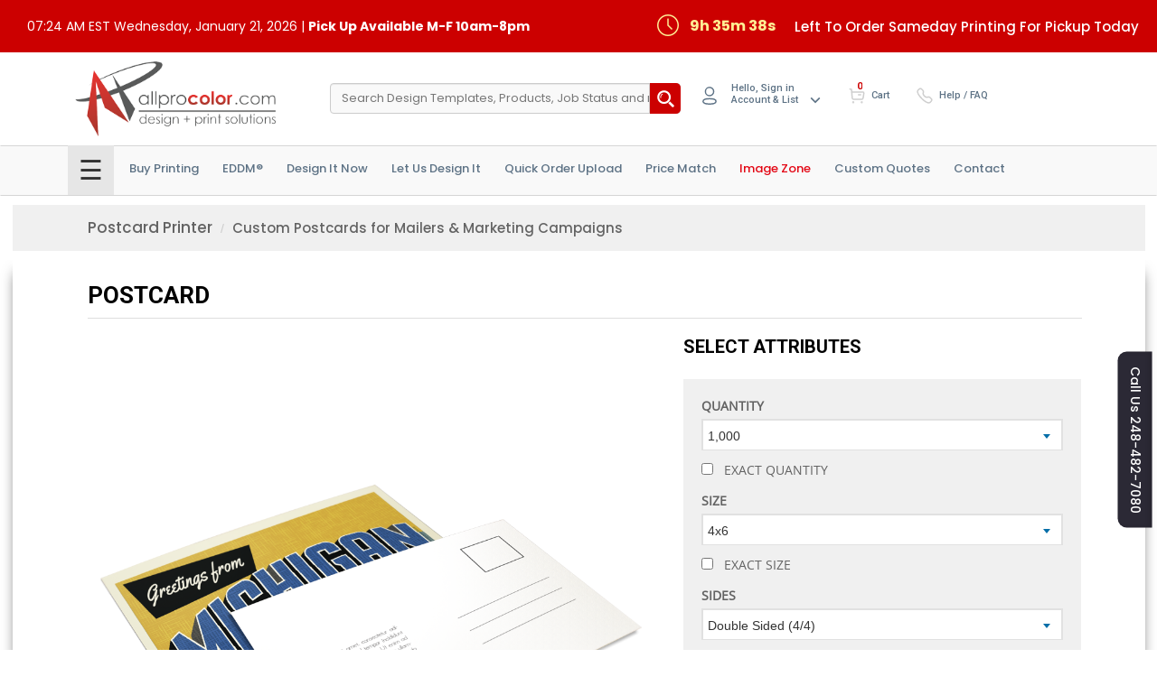

--- FILE ---
content_type: text/html; charset=UTF-8
request_url: https://allprocolor.com/postcard-printer
body_size: 48016
content:
<!DOCTYPE html>
<html lang="en"> 
<head>
  <meta charset="utf-8">
  <meta http-equiv="X-UA-Compatible" content="IE=edge">

  <title>Postcard Printing in Farmington, MI | All Pro Color</title>
  <meta name="description" content="High-quality postcard printing in Farmington, MI. Ideal for direct mail, promotions, and announcements with fast turnaround." />
  <meta name="keywords" content="Postcard Printer">
  <link rel="canonical" href="https://allprocolor.com/postcard-printer/" />
  <meta property="og:locale" content="en_US" />
  <meta property="og:type" content="product" />
  <meta property="og:title" content="Postcard Printing in Farmington, MI | All Pro Color" />
  <meta property="og:description" content="High-quality postcard printing in Farmington, MI. Ideal for direct mail, promotions, and announcements with fast turnaround." />
  <meta property="og:keywords" content="Postcard Printer" />
  <meta property="og:url" content="https://allprocolor.com/postcard-printer/" />
  <meta property="og:site_name" content="Allprocolor.com" />
  <meta property="og:image" content="https://allprocolor.com/mysite/uploads/Package1/1577792231.png" />
  <meta property="og:image:width" content="300" />
  <meta property="og:image:height" content="120" />
  <meta property="og:image:type" content="image/png" />

  <meta name="twitter:card" content="summary_large_image" />
  <meta name="twitter:title" content="Postcard Printing in Farmington, MI | All Pro Color" />
  <meta name="twitter:description" content="High-quality postcard printing in Farmington, MI. Ideal for direct mail, promotions, and announcements with fast turnaround." />
  <meta name="twitter:keywords" content="Postcard Printer" />
  <meta name="twitter:site" content="@allprocolor" />
  <meta name="twitter:creator" content="@allprocolor" />
  <meta name="twitter:image" content="https://allprocolor.com/mysite/uploads/Package1/1577792231.png" />  
  <meta name="twitter:label1" content="Postcard Printing in Farmington, MI | All Pro Color" />


  <meta name="viewport" content="width=device-width, initial-scale=1.0, maximum-scale=1.0, user-scalable=no" />
  <link href='https://fonts.googleapis.com/css?family=Roboto:400,100,300,500,700' rel='stylesheet' type='text/css'>
  <link href='https://fonts.googleapis.com/css?family=Roboto+Condensed' rel='stylesheet' type='text/css'>
  <!-- Bootstrap core CSS -->
  <link href="https://allprocolor.com/mysite/css/temp12/bootstrap.css?v=2.5.2.8.5" rel="stylesheet">
  <!-- Custom styles for this template -->
  <link href="https://allprocolor.com/mysite/css/temp12/style.css?v=2.5.2.8.5" rel="stylesheet">
  <link href="https://allprocolor.com/mysite/css/temp12/navbar.css?v=2.5.2.8.5" rel="stylesheet">
  <link href="https://allprocolor.com/admin/font-awesome/css/font-awesome.css?v=2.5.2.8.5" rel="stylesheet" />
  <link href="https://allprocolor.com/mysite/css/temp12/menu.css?v=2.5.2.8.5" rel="stylesheet">
  
  
  <!-- Google Tag Manager -->
  <script>(function(w,d,s,l,i){w[l]=w[l]||[];w[l].push({'gtm.start':
  new Date().getTime(),event:'gtm.js'});var f=d.getElementsByTagName(s)[0],
  j=d.createElement(s),dl=l!='dataLayer'?'&l='+l:'';j.async=true;j.src=
  'https://www.googletagmanager.com/gtm.js?id='+i+dl;f.parentNode.insertBefore(j,f);
  })(window,document,'script','dataLayer','GTM-TB3PW9KG');</script>
  <!-- End Google Tag Manager -->
  

  <script type="text/javascript" src="https://allprocolor.com/mysite/js/temp12/jquery.min.js?v=2.5.2.8.5"></script>
  <script type="text/javascript" src="https://allprocolor.com/mysite/js/temp12/ie-emulation-modes-warning.js?v=2.5.2.8.5"></script>
  <!-- IE10 viewport hack for Surface/desktop Windows 8 bug -->
  <script  type="text/javascript" src="https://allprocolor.com/mysite/js/temp12/ie10-viewport-bug-workaround.js?v=2.5.2.8.5"></script>
  <!-- HTML5 shim and Respond.js IE8 support of HTML5 elements and media queries -->
  <!--[if lt IE 9]>
  <script  type="text/javascript"  src="https://allprocolor.com/mysite/js/temp12/html5shiv.min.js?v=2.5.2.8.5"></script>
  <script type="text/javascript"   src="https://allprocolor.com/mysite/js/temp12/respond.min.js?v=2.5.2.8.5"></script>
  <![endif]-->

  <script type="text/javascript">
    var server_mode = "https";
    var SiteUrl = "https://allprocolor.com/mysite/";
    var SiteUrlMain = "https://allprocolor.com/mysite/";
    var eddm_postage_cost = parseFloat("0.2300"); // Get EDDM from the config
  </script>
  <script  type="text/javascript"  src="https://allprocolor.com/mysite/js/temp12/cssua.min.js?v=2.5.2.8.5"></script>
  <script type="text/javascript" language="javascript" src="https://allprocolor.com/mysite/js/temp12/common.js?v=2.5.2.8.5"></script>

</head>
<body onload="myFunction()">
  
  <!-- Google Tag Manager (noscript) -->
  <noscript><iframe src="https://www.googletagmanager.com/ns.html?id=GTM-TB3PW9KG"
  height="0" width="0" style="display:none;visibility:hidden"></iframe></noscript>
  <!-- End Google Tag Manager (noscript) -->
  
<!-- start header -->
<header id="" class="clearfix">
<div class="header-new">
<div>
</div>
  <div class="posRelative">
    <div class="header-bg"></div>
    <!-- Mobile Bar -->
    <div class="row mobile-bar">
      <div class="container mobile-memu-top">
        <div class="col-sm-12 mobile-top-overlay">
          <div class="mobile-bar">
            <div class="col-md-6 mobile-left"> <span class="toggle-mobile-top" style="font-size:30px;cursor:pointer"
                onclick="openNav()">☰</span>
                            <a href="https://allprocolor.com/Login">Login</a>
              <a href="https://allprocolor.com/Register">Sign Up</a>
                          </div>
            <div class="col-md-6 mobile-right">
              <div class="icon-mobile">    
                <i class="iconwrap" style=""><a href="https://allprocolor.com/ShoppingCart"><img src="https://allprocolor.com/mysite/uploads/Package1/Buy.svg" style=""></a></i>
                <i class="iconwrap" style=""><a href="tel:248-482-7080"><img src="https://allprocolor.com/mysite/uploads/Package1/Call.svg"></a></i>
              </div>
            </div>
          </div>
		  
        </div>
        <div class="mobileSearch_bar">
          <div class="mobile-bar mobile-bar-search">
                  <div id="myOverlay" class="overlay">
                    <!--<span class="closebtn" onclick="closeSearch()" title="Close Overlay">×</span>-->
                    <div class="overlay-content">
                      <input type="text" name="global_keyword" id="global_keyword1" placeholder="Search Design Templates, Products, Job Status and more..." style="font-size:12px;"><button type="submit" id="searchIcon1"><i class="fa fa-search"></i></button>
                    
                    </div>
                  </div>
                 <!-- <img class="openBtn" onclick="openSearch()" src="https://allprocolor.com/mysite/uploads/Package1/Search.svg" style="">-->
            </div>
        </div>
      </div>
    </div>
    <div class="container middle-new-header mobile-view">
      <div class="col-md-12 middle-header mobile-type">
        <div class="col-xs-12 col-sm-3 col-lg-3 half-ipad">
          <div class="logo">
            <figure>
              <a href="https://allprocolor.com/"><img src="https://allprocolor.com/mysite/uploads/Package1/1577792231.png" alt="logo"></a>
            </figure>
          </div>
           
            
              <div class="comingsoonText header-clock ">
				<div class="timer">
					<i class="iconwrap"><img src="https://allprocolor.com/mysite/uploads/Package1/TimeCircle.png"></i>
					<div id="clock1" class="clock-time"></div>
                </div>
                <div class="remainingText">
                  <div class="black-color-text">left to order sameday printing for pickup today</div>
                </div>
              </div> 

                                              


          <!-- <div class="comingsoonText header-clock ">
            <div class="timer">
              <i class="iconwrap"><img src="https://allprocolor.com/mysite/uploads/Package1/TimeCircle.png"></i>
              <div id="clock2" class="clock-time"></div>
            </div>
            <div class="remainingText">
              <div class="black-color-text">left to order sameday printing for pickup today</div>
    
            </div>
          </div> -->
        </div>
        <div class=" clocktopheader mobile-clock">
          <div class="container ">
            <div class="col-md-12">
    
              <div class="col-xs-12 col-sm-6 col-lg-6 half-ipad ">
                <marquee width="100%" direction="left">
                  <div class="date_time">
    
                    <span class="dateday"> <span class="datetime">07:24 AM  EST Wednesday, January 21, 2026  | <b>Pick Up Available M-F 10am-8pm</b></span>
                    </span>
                  </div>
                </marquee>
              </div>
    
              <div class="col-md-6">
    
    
              </div>
    
            </div>
          </div>
        </div>
    

    
    
      </div>
    </div>
    <!-- End Mobile Bar -->
    <div class="relative">
    <div class= " clocktopheader">
    <div class="container large-container">
    <div class="col-md-12">
   
  <div class="col-xs-12  col-sm-6 col-lg-6  half-ipad ">      
        <div class="date_time">           
     
          <span class="dateday"> <span class="datetime">07:24 AM  EST Wednesday, January 21, 2026   | <b>Pick Up Available M-F 10am-8pm</b></span>
        </div>
      </div>
  
 <div class="col-md-6">
                  
            <div class="comingsoonText header-clock ">
            <div class="timer">
              <i class="iconwrap"><img src="https://allprocolor.com/mysite/uploads/Package1/clock.png"></i>
              <div id="clock2" class="clock-time"></div>
              </div>
              <div class="remainingText">
                <div class="black-color-text">left to order sameday printing for pickup today</div>
              
              </div>
            </div> 
                                            </div>

    </div>
     </div>
    </div>
    <div class="container middle-new-header">
    <div class="col-md-12 middle-header">
      <div class="col-xs-12 col-sm-3 col-lg-3 half-ipad">
        <div class="logo">
          <figure>
            <a href="https://allprocolor.com/"><img src="https://allprocolor.com/mysite/uploads/Package1/1577796647.png" alt="logo"></a>
          </figure>
        </div>
        <div class="navbar-header">
          <button type="button" class="navbar-toggle" data-toggle="collapse" data-target=".navbar-collapse">
            <span class="sr-only">Toggle navigation</span>
            <span class="icon-bar"></span>
            <span class="icon-bar"></span>
            <span class="icon-bar"></span>
          </button>
        </div>
      </div>
      
       
        <form name="headerForm" id="headerForm">
          <input type="hidden" name="remTimeHeader" id="remTimeHeader" value="2026/01/21 17:00:00">
          <input type="hidden" name="serverNow" id="serverNow" value="2026/01/21 07:24:18">
        </form>
      
           

    
      <div class="col-xs-12 col-sm-9 col-lg-9 full-ipad header-right-menu ">
              <div class="global_box">
          <div class="GsearchBox">
            <input type="text" name="global_keyword" id="global_keyword" placeholder="Search Design Templates, Products, Job Status and more..." class="form-control">
            <i class="searchicon"></i>
          </div>
          <!-- <div class="autoSuggest">
            <ul class="suggestUl">
            <li class="suggestLi">
            <a class="suggestAnchor" href="https://allprocolor.com/">
            <img class="suggestImage" src="https://allprocolor.com/mysite/uploads/Package1/1577792231.png">
            <span class="suggestTitle">Business Card</span>
            </a>
            </li>
            <li class="suggestLi">
            <a class="suggestAnchor" href="https://allprocolor.com/">
            <img class="suggestImage" src="https://allprocolor.com/mysite/uploads/Package1/1577792231.png">
            <span class="suggestTitle">Business Card</span>
            </a>
            </li>
            </ul>
            </div> -->
        </div>
        <ul class="newRight_Header animated  text-left">
              <li>
                    <i class="iconwrap"><i class="iconwrap"><img src="https://allprocolor.com/mysite/uploads/Package1/Profile.svg"></i></i>

                    					
					 <div class="headContent">
						<span>Hello, Sign in</span>
                          <div class="dropdownIcon">Account & List
                          <img src="https://allprocolor.com/mysite/uploads/Package1/Vector.png" class="account-icon"></div>
                    </diV>
					<!-- Dimple Please do work here -->
                      <ul class="submenu beforeLogin text-center">
                          <!--<li><a href="https://allprocolor.com/Register" class="signup">Sign Up</a></li>-->
						   <!--</ul>--> <!--<ul class="submenu afterLogin">-->
                        
						  <a href="#" class="btn" data-toggle="modal" data-target="#signIn">Sign In</a>
                          <p class="newCustomer">New Customer? <a href="https://allprocolor.com/Register" class="signup"> Sign Up </a></p>
						
                          <li><a href="https://allprocolor.com/MyHome">My APC</a></li>
                          <li><a href="https://allprocolor.com/MyOrder">My Orders</a></li>
                          <li><a href="https://allprocolor.com/qorder">Quick Order Upload</a></li>
                          <li><a href="https://allprocolor.com/Profile">Access My Profile</a></li>
                          <li><a href="https://allprocolor.com/MobileAlerts">Mobile Alerts</a></li>
                          <li><a href="https://allprocolor.com/ShoppingCart">View Shopping Cart</a></li>
                          <li><a href="https://allprocolor.com/MyPortfolio">My Design Portfolio</a></li>
                          <li><a href="https://allprocolor.com/myFavoriteProducts">My Price Match</a></li>
                          <li><a href="https://allprocolor.com/myquotes">My Quotes</a></li>
                          <li><a href="https://allprocolor.com/MyShippingAddress">My Shipping Address</a></li>
                          <li><a href="https://allprocolor.com/MyBillingAddress">My Billing Address</a></li>
                          <li><a href="https://allprocolor.com/MyCard">Access My Credit Cards</a></li>
                          <li><a href="https://allprocolor.com/ChangePassword">Change Password</a></li>
                          <li><a href="https://allprocolor.com/myticket">Tickets</a></li>
                          <li><a href="https://allprocolor.com/imagezone">Image Zone</a></li>
                          <li><a href="https://allprocolor.com/designtemplates">Design Templates</a></li>   
                      </ul>
					               </li>
               <!-- <li>
                <i class="iconwrap shoppingCart"> <span class="totalItem"> 0 </span></i></i>
                     <div class="headContent"> <a href="https://allprocolor.com/ShoppingCart" class="headContent">  Cart </a></div>
              </li> -->
              
			        <li class="cartHover">
                    <i class="iconwrap "><img src="https://allprocolor.com/mysite/uploads/Package1/Buy.svg"><span class="totalItem count"> 0 </span></i>
                    <div class="headContent">
                       
                         <a href="https://allprocolor.com/ShoppingCart" class="" >Cart</a> 
                    </diV>

              </li>
             
              <li>
                    <i class="iconwrap"><img src="https://allprocolor.com/mysite/uploads/Package1/Call.svg"></i>
                    <div class="headContent">
                       
                         <a href="https://allprocolor.com/faq">Help / FAQ</a> 
                    </diV>
              </li>
              
        </ul>
                <div class="shopping-box">
          <div id="shopping-cart" class="shopping-cart noitem hide" style="">
            Your cart is currently empty
          </div>
        </div>
                
        </div>
        </div>
        </div>
      
      
      
      <div class="navbar navbar-inverse shadow " role="navigation">
        <div class="container navbarspace">

          <!-----*********************----->
          <div id="mySidenav" class="sidenav">
              <a href="javascript:void(0)" class="closebtn" onclick="closeNav()">&times;</a>
              <div class="side-logo"><img src="https://allprocolor.com/mysite/uploads/Package1/1577792231.png" alt="logo">
  
  
              </div>
              <ul class="sidebar-menu" id="nav-accordion">
                  <li>
  
  
                  <li><a href="https://allprocolor.com/" class="dropdown-btn"><img class="sidemenu-img" src="https://allprocolor.com/mysite/uploads/Package1/Leading-home.png">Home </a>
                  </li>
                   
                  <li>
                    <a href="#" class="dropdown-btn"><img class="sidemenu-img" src="https://allprocolor.com/mysite/uploads/Package1/printer.png">Buy Printing <img class="sidemenu-icon" src="https://allprocolor.com/mysite/uploads/Package1/Vector2.png"></a>
                      <ul class="sub" style="display: none;">
                         
                            
                                                      <li class="getli" data-menu="A-Frame Signs" ><a href='https://allprocolor.com/signsList?categoryID=4'><span>A-Frame Signs</span></a></li> 
                                         
                         
                       
                            
                                                      <li class="getli" data-menu="Adhesive Vinyl"><a href='https://allprocolor.com/adhesive-vinyl-printing'><span>Adhesive Vinyl</span></a></li> 
                                         
                         
                       
                            
                                                      <li class="getli" data-menu="Aluminum"><a href='https://allprocolor.com/metal-sign-printing'><span>Aluminum</span></a></li> 
                                         
                         
                       
                         
                                                                                                                <li class="getli" data-menu="Apparel"><a href='https://allprocolor.com/apparel'><span>Apparel<!--<span class="arrow-icon"></span>--> Category</span></a></li>
                                                                                                           
                       
                            
                                                      <li class="getli" data-menu="Banner Stands" ><a href='https://allprocolor.com/signsList?categoryID=3'><span>Banner Stands</span></a></li> 
                                         
                         
                       
                            
                                                      <li class="getli" data-menu="Banners"><a href='https://allprocolor.com/banner-printing'><span>Banners</span></a></li> 
                                         
                         
                       
                            
                                                      <li class="getli" data-menu="Big Check"><a href='https://allprocolor.com/big-check-printing'><span>Big Check</span></a></li> 
                                         
                         
                       
                            
                                                      <li class="getli" data-menu="Big Head Cut Outs"><a href='https://allprocolor.com/graduation-big-head-cutouts'><span>Big Head Cut Outs</span></a></li> 
                                         
                         
                       
                            
                                                      <li class="getli" data-menu="Big Head Graduation Fan"><a href='https://allprocolor.com/graduation-big-head-fan'><span>Big Head Graduation Fan</span></a></li> 
                                         
                         
                       
                         
                                                                                                                      <li  class="getli" data-menu="Black and White Booklets"><a href='https://allprocolor.com/factorycategories?category_id=29'><span>Black and White Booklets</span></a></li>
                                                                                                               
                       
                         
                                                                                                                <li class="getli" data-menu="Booklet"><a href='https://allprocolor.com/custom-booklet-printing'><span>Booklet<!--<span class="arrow-icon"></span>--> Category</span></a></li>
                                                                                                           
                       
                         
                                                                                                                <li  class="getli" data-menu="Bookmark"><a href='https://allprocolor.com/bookmark-printing'><span>Bookmark</span></a></li>
                                                                                                               
                       
                         
                                                                                                                                                                     
                       
                         
                                                                                                                <li class="getli" data-menu="Brochure"><a href='https://allprocolor.com/brochure-printing'><span>Brochure<!--<span class="arrow-icon"></span>--> Category</span></a></li>
                                                                                                           
                       
                         
                                                                                                                <li  class="getli" data-menu="Brochures"><a href='https://allprocolor.com/custom-brochure-printing'><span>Brochures</span></a></li>
                                                                                                               
                       
                         
                                                                                                                                                                 
                       
                         
                                                                                                                <li class="getli" data-menu="Business Cards"><a href='https://allprocolor.com/business-card-printing'><span>Business Cards<!--<span class="arrow-icon"></span>--> Category</span></a></li>
                                                                                                           
                       
                         
                                                                                                                <li  class="getli" data-menu="Calendars"><a href='https://allprocolor.com/calendar-printing'><span>Calendars</span></a></li>
                                                                                                               
                       
                         
                                                                                                                      <li  class="getli" data-menu="Cannabis Bag"><a href='https://allprocolor.com/factorycategories?category_id=14'><span>Cannabis Bag</span></a></li>
                                                                                                               
                       
                         
                                                                                                                                                                 
                       
                         
                                                                                                                <li  class="getli" data-menu="Clearance"><a href='https://allprocolor.com/clearance-printing'><span>Clearance</span></a></li>
                                                                                                               
                       
                         
                                                                                                                                                                 
                       
                         
                                                                                                                                                                 
                       
                         
                                                                                                                      <li  class="getli" data-menu="Color Copies"><a href='https://allprocolor.com/factorycategories?category_id=27'><span>Color Copies</span></a></li>
                                                                                                               
                       
                         
                                                                                                                <li class="getli" data-menu="Copy"><a href='https://allprocolor.com/copy-printing'><span>Copy<!--<span class="arrow-icon"></span>--> Category</span></a></li>
                                                                                                           
                       
                            
                                                      <li class="getli" data-menu="Coroplast"><a href='https://allprocolor.com/coroplast-printing'><span>Coroplast</span></a></li> 
                                         
                         
                       
                         
                                                                                                                <li  class="getli" data-menu="DTF Transfer Sheet"><a href='https://allprocolor.com/dtf-transfer-sheet-printing'><span>DTF Transfer Sheet</span></a></li>
                                                                                                               
                       
                         
                                                                                                                <li  class="getli" data-menu="Decorative License Plate"><a href='https://allprocolor.com/license-plate-printing'><span>Decorative License Plate</span></a></li>
                                                                                                               
                       
                         
                                                                                                                <li class="getli" data-menu="Die Cut Flyer"><a href='https://allprocolor.com/die-cut-flyers-printing'><span>Die Cut Flyer<!--<span class="arrow-icon"></span>--> Category</span></a></li>
                                                                                                           
                       
                         
                                                                                                                <li  class="getli" data-menu="Die Cut Paper Sticker"><a href='https://allprocolor.com/die-cut-sticker-printing'><span>Die Cut Paper Sticker</span></a></li>
                                                                                                               
                       
                         
                                                                                                                <li class="getli" data-menu="Door Hanger"><a href='https://allprocolor.com/custom-door-hangers'><span>Door Hanger<!--<span class="arrow-icon"></span>--> Category</span></a></li>
                                                                                                           
                       
                         
                                                                                                                <li  class="getli" data-menu="Drink Coaster"><a href='https://allprocolor.com/drink-coaster-printing'><span>Drink Coaster</span></a></li>
                                                                                                               
                       
                         
                                                                                                                <li  class="getli" data-menu="EDDM Postcard"><a href='https://allprocolor.com/eddm-postcard-printing'><span>EDDM Postcard</span></a></li>
                                                                                                               
                       
                         
                                                                                                                      <li  class="getli" data-menu="Economy Color Booklets"><a href='https://allprocolor.com/factorycategories?category_id=31'><span>Economy Color Booklets</span></a></li>
                                                                                                               
                       
                         
                                                                                                                <li  class="getli" data-menu="Economy T-Shirt"><a href='https://allprocolor.com/economy-t-shirt-printing'><span>Economy T-Shirt</span></a></li>
                                                                                                               
                       
                         
                                                                                                                <li  class="getli" data-menu="Envelope"><a href='https://allprocolor.com/print-custom-envelopes'><span>Envelope</span></a></li>
                                                                                                               
                       
                         
                                                                                                                <li class="getli" data-menu="Event"><a href='https://allprocolor.com/event-printing'><span>Event<!--<span class="arrow-icon"></span>--> Category</span></a></li>
                                                                                                           
                       
                         
                                                                                                                      <li  class="getli" data-menu="Event Tents"><a href='https://allprocolor.com/factorycategories?category_id=18'><span>Event Tents</span></a></li>
                                                                                                               
                       
                         
                                                                                                                <li class="getli" data-menu="FUNERAL PRINTING"><a href='https://allprocolor.com/funeral'><span>FUNERAL PRINTING<!--<span class="arrow-icon"></span>--> Category</span></a></li>
                                                                                                           
                       
                         
                                                                                                                      <li  class="getli" data-menu="Fabric Banner"><a href='https://allprocolor.com/factorycategories?category_id=22'><span>Fabric Banner</span></a></li>
                                                                                                               
                       
                         
                                                                                                                <li class="getli" data-menu="Family"><a href='https://allprocolor.com/family-printing'><span>Family<!--<span class="arrow-icon"></span>--> Category</span></a></li>
                                                                                                           
                       
                         
                                                                                                                      <li  class="getli" data-menu="Flags"><a href='https://allprocolor.com/factorycategories?category_id=23'><span>Flags</span></a></li>
                                                                                                               
                       
                            
                                                      <li class="getli" data-menu="Floor Graphics"><a href='https://allprocolor.com/floor-graphics'><span>Floor Graphics</span></a></li> 
                                         
                         
                       
                         
                                                                                                                <li class="getli" data-menu="Flyer"><a href='https://allprocolor.com/custom-flyer-printing'><span>Flyer<!--<span class="arrow-icon"></span>--> Category</span></a></li>
                                                                                                           
                       
                         
                                                                                                                <li  class="getli" data-menu="Foam Board"><a href='https://allprocolor.com/foam-board-printing'><span>Foam Board</span></a></li>
                                                                                                               
                       
                         
                                                                                                                <li  class="getli" data-menu="Foil Brochure"><a href='https://allprocolor.com/foil-brochure-printing'><span>Foil Brochure</span></a></li>
                                                                                                               
                       
                         
                                                                                                                <li  class="getli" data-menu="Folded Invitation"><a href='https://allprocolor.com/invitation-printing'><span>Folded Invitation</span></a></li>
                                                                                                               
                       
                         
                                                                                                                      <li  class="getli" data-menu="GRAPHIC DESIGN PRODUCTS "><a href='https://allprocolor.com/factorycategories?category_id=12'><span>GRAPHIC DESIGN PRODUCTS </span></a></li>
                                                                                                               
                       
                            
                                                      <li class="getli" data-menu="Ghostlits"><a href='https://allprocolor.com/led-signs'><span>Ghostlits</span></a></li> 
                                         
                         
                       
                         
                                                                                                                <li  class="getli" data-menu="Gift Card Holder"><a href='https://allprocolor.com/gift-card-holder-printing'><span>Gift Card Holder</span></a></li>
                                                                                                               
                       
                         
                                                                                                                <li class="getli" data-menu="Graduation"><a href='https://allprocolor.com/graduation-printing'><span>Graduation<!--<span class="arrow-icon"></span>--> Category</span></a></li>
                                                                                                           
                       
                         
                                                                                                                <li class="getli" data-menu="Greeting Card"><a href='https://allprocolor.com/custom-greeting-cards-printing'><span>Greeting Card<!--<span class="arrow-icon"></span>--> Category</span></a></li>
                                                                                                           
                       
                         
                                                                                                                <li  class="getli" data-menu="Grip Tape"><a href='https://allprocolor.com/grip-tape-printing'><span>Grip Tape</span></a></li>
                                                                                                               
                       
                         
                                                                                                                <li  class="getli" data-menu="Hang Tag"><a href='https://allprocolor.com/hang-tag-printing'><span>Hang Tag</span></a></li>
                                                                                                               
                       
                         
                                                                                                                <li class="getli" data-menu="INVITATION"><a href='https://allprocolor.com/custom-invitation-printing'><span>INVITATION<!--<span class="arrow-icon"></span>--> Category</span></a></li>
                                                                                                           
                       
                            
                                                      <li class="getli" data-menu="Instagram Cut Outs"><a href='https://allprocolor.com/instagram-cut-outs'><span>Instagram Cut Outs</span></a></li> 
                                         
                         
                       
                         
                                                                                                                <li class="getli" data-menu="Label"><a href='https://allprocolor.com/custom-label-printing'><span>Label<!--<span class="arrow-icon"></span>--> Category</span></a></li>
                                                                                                           
                       
                         
                                                                                                                <li  class="getli" data-menu="Letterhead"><a href='https://allprocolor.com/letterhead-printing'><span>Letterhead</span></a></li>
                                                                                                               
                       
                         
                                                                                                                <li class="getli" data-menu="MAGNET"><a href='https://allprocolor.com/custom-magnet-printing'><span>MAGNET<!--<span class="arrow-icon"></span>--> Category</span></a></li>
                                                                                                           
                       
                         
                                                                                                                <li class="getli" data-menu="Menus"><a href='https://allprocolor.com/custom-menu-printing'><span>Menus<!--<span class="arrow-icon"></span>--> Category</span></a></li>
                                                                                                           
                       
                         
                                                                                                                <li  class="getli" data-menu="Mouse Pad"><a href='https://allprocolor.com/mouse-pad-printing'><span>Mouse Pad</span></a></li>
                                                                                                               
                       
                         
                                                                                                                <li  class="getli" data-menu="Notepad"><a href='https://allprocolor.com/notepad-printing'><span>Notepad</span></a></li>
                                                                                                               
                       
                         
                                                                                <li  class="getli" data-menu="Obituary Printing (Booklet)"> <a href='https://allprocolor.com/obituary-printing?widgetID=103'><span>Obituary Printing (Booklet)</span></a></li>
                                                                                 
                       
                         
                                                                                <li  class="getli" data-menu="Obituary Printing (Brochure)"> <a href='https://allprocolor.com/obituary-printing?widgetID=126'><span>Obituary Printing (Brochure)</span></a></li>
                                                                                 
                       
                         
                                                                                                                <li class="getli" data-menu="PHOTO"><a href='https://allprocolor.com/photo-printing'><span>PHOTO<!--<span class="arrow-icon"></span>--> Category</span></a></li>
                                                                                                           
                       
                         
                                                                                                                <li class="getli" data-menu="PLAYING CARD"><a href='https://allprocolor.com/custom-playing-cards'><span>PLAYING CARD<!--<span class="arrow-icon"></span>--> Category</span></a></li>
                                                                                                           
                       
                         
                                                                                                                <li class="getli" data-menu="POSTCARD"><a href='https://allprocolor.com/postcard-printing'><span>POSTCARD<!--<span class="arrow-icon"></span>--> Category</span></a></li>
                                                                                                           
                       
                            
                                                      <li class="getli" data-menu="PVC"><a href='https://allprocolor.com/custom-pvc-signs'><span>PVC</span></a></li> 
                                         
                         
                       
                         
                                                                                                                <li class="getli" data-menu="Packaging"><a href='https://allprocolor.com/packaging-printing'><span>Packaging<!--<span class="arrow-icon"></span>--> Category</span></a></li>
                                                                                                           
                       
                         
                                                                                                                <li  class="getli" data-menu="Paperback Book"><a href='https://allprocolor.com/paperback-book-printing'><span>Paperback Book</span></a></li>
                                                                                                               
                       
                         
                                                                                                                <li class="getli" data-menu="Parking Sign"><a href='https://allprocolor.com/custom-parking-signs-printing'><span>Parking Sign<!--<span class="arrow-icon"></span>--> Category</span></a></li>
                                                                                                           
                       
                         
                                                                                                                <li  class="getli" data-menu="Performance T-Shirt"><a href='https://allprocolor.com/performance-t-shirt-printing'><span>Performance T-Shirt</span></a></li>
                                                                                                               
                       
                            
                                                      <li class="getli" data-menu="Permanent Vinyl Adhesive"><a href='https://allprocolor.com/permanent-vinyl-adhesive'><span>Permanent Vinyl Adhesive</span></a></li> 
                                         
                         
                       
                            
                                                      <li class="getli" data-menu="Photo Prop Sign"><a href='https://allprocolor.com/photo-prop-sign'><span>Photo Prop Sign</span></a></li> 
                                         
                         
                       
                         
                                                                                                                <li  class="getli" data-menu="Placemat"><a href='https://allprocolor.com/placemat-printing'><span>Placemat</span></a></li>
                                                                                                               
                       
                         
                                                                                                                <li  class="getli" data-menu="Pocket Folder"><a href='https://allprocolor.com/pocket-folders-printing'><span>Pocket Folder</span></a></li>
                                                                                                               
                       
                         
                                                                                                                <li class="getli" data-menu="Political"><a href='https://allprocolor.com/political-printing'><span>Political<!--<span class="arrow-icon"></span>--> Category</span></a></li>
                                                                                                           
                       
                         
                                                                                                                <li  class="getli" data-menu="Postcard"><a href='https://allprocolor.com/postcard-printer'><span>Postcard</span></a></li>
                                                                                                               
                       
                         
                                                                                                                <li class="getli" data-menu="Poster"><a href='https://allprocolor.com/poster-printing'><span>Poster<!--<span class="arrow-icon"></span>--> Category</span></a></li>
                                                                                                           
                       
                            
                                                      <li class="getli" data-menu="Posters"><a href='https://allprocolor.com/custom-poster-printing'><span>Posters</span></a></li> 
                                         
                         
                       
                         
                                                                                                                <li  class="getli" data-menu="Premium Hoodie"><a href='https://allprocolor.com/premium-hoodie-printing'><span>Premium Hoodie</span></a></li>
                                                                                                               
                       
                         
                                                                                                                <li  class="getli" data-menu="Premium T-Shirt"><a href='https://allprocolor.com/premium-t-shirt-printing'><span>Premium T-Shirt</span></a></li>
                                                                                                               
                       
                         
                                                                                                                <li  class="getli" data-menu="Puzzle"><a href='https://allprocolor.com/puzzle-printing'><span>Puzzle</span></a></li>
                                                                                                               
                       
                         
                                                                                                                <li  class="getli" data-menu="Rack Card"><a href='https://allprocolor.com/rack-card-printing'><span>Rack Card</span></a></li>
                                                                                                               
                       
                         
                                                                                                                <li class="getli" data-menu="Religious"><a href='https://allprocolor.com/religious-printing'><span>Religious<!--<span class="arrow-icon"></span>--> Category</span></a></li>
                                                                                                           
                       
                            
                                                      <li class="getli" data-menu="Removable Vinyl Adhesive"><a href='https://allprocolor.com/removable-vinyl-adhesive'><span>Removable Vinyl Adhesive</span></a></li> 
                                         
                         
                       
                         
                                                                                                                <li class="getli" data-menu="Restaurant"><a href='https://allprocolor.com/restaurant-printing'><span>Restaurant<!--<span class="arrow-icon"></span>--> Category</span></a></li>
                                                                                                           
                       
                            
                                                      <li class="getli" data-menu="Retractable banner stand"><a href='https://allprocolor.com/signsList?categoryID=3&subCate=43'><span>Retractable banner stand</span></a></li> 
                                         
                         
                       
                         
                                                                                                                <li  class="getli" data-menu="Rip Card Flyer"><a href='https://allprocolor.com/rip-cards-printing'><span>Rip Card Flyer</span></a></li>
                                                                                                               
                       
                         
                                                                                                                <li class="getli" data-menu="SCHOOL"><a href='https://allprocolor.com/school-printing'><span>SCHOOL<!--<span class="arrow-icon"></span>--> Category</span></a></li>
                                                                                                           
                       
                         
                                                                                                                <li class="getli" data-menu="SIGN"><a href='https://allprocolor.com/sign-printing'><span>SIGN<!--<span class="arrow-icon"></span>--> Category</span></a></li>
                                                                                                           
                       
                         
                                                                                                                <li  class="getli" data-menu="Save the Date Magnet"><a href='https://allprocolor.com/custom-save-the-date-magnets'><span>Save the Date Magnet</span></a></li>
                                                                                                               
                       
                         
                                                                                                                <li  class="getli" data-menu="Self Stick Poster"><a href='https://allprocolor.com/self-stick-poster-printing'><span>Self Stick Poster</span></a></li>
                                                                                                               
                       
                         
                                                                                                                <li  class="getli" data-menu="Shooting Targets"><a href='https://allprocolor.com/print-custom-targets'><span>Shooting Targets</span></a></li>
                                                                                                               
                       
                            
                                                      <li class="getli" data-menu="Sign Frames"><a href='https://allprocolor.com/sign-frames'><span>Sign Frames</span></a></li> 
                                         
                         
                       
                         
                                                                                                                      <li  class="getli" data-menu="Souvenir Books"><a href='https://allprocolor.com/factorycategories?category_id=30'><span>Souvenir Books</span></a></li>
                                                                                                               
                       
                            
                                                      <li class="getli" data-menu="Stand Up Cut Outs"><a href='https://allprocolor.com/stand-up-cut-outs'><span>Stand Up Cut Outs</span></a></li> 
                                         
                         
                       
                            
                                                      <li class="getli" data-menu="Step & Repeat Backdrop"><a href='https://allprocolor.com/step-and-repeat-backdrop-printing'><span>Step & Repeat Backdrop</span></a></li> 
                                         
                         
                       
                         
                                                                                                                <li class="getli" data-menu="Sticker"><a href='https://allprocolor.com/custom-sticker-printing'><span>Sticker<!--<span class="arrow-icon"></span>--> Category</span></a></li>
                                                                                                           
                       
                         
                                                                                                                <li class="getli" data-menu="TABLE TENT"><a href='https://allprocolor.com/table-tent-printing'><span>TABLE TENT<!--<span class="arrow-icon"></span>--> Category</span></a></li>
                                                                                                           
                       
                         
                                                                                                                      <li  class="getli" data-menu="Table Cloths"><a href='https://allprocolor.com/factorycategories?category_id=21'><span>Table Cloths</span></a></li>
                                                                                                               
                       
                         
                                                                                                                      <li  class="getli" data-menu="Tension Fabric Display"><a href='https://allprocolor.com/factorycategories?category_id=33'><span>Tension Fabric Display</span></a></li>
                                                                                                               
                       
                         
                                                                                                                <li  class="getli" data-menu="Thank You Card"><a href='https://allprocolor.com/thank-you-card-printing'><span>Thank You Card</span></a></li>
                                                                                                               
                       
                         
                                                                                                                <li  class="getli" data-menu="Ticket"><a href='https://allprocolor.com/ticket-printing'><span>Ticket</span></a></li>
                                                                                                               
                       
                         
                                                                                                                <li  class="getli" data-menu="Tote Bag"><a href='https://allprocolor.com/tote-bag-printing'><span>Tote Bag</span></a></li>
                                                                                                               
                       
                         
                                                                                                                <li class="getli" data-menu="Trade Show"><a href='https://allprocolor.com/trade-show-printing'><span>Trade Show<!--<span class="arrow-icon"></span>--> Category</span></a></li>
                                                                                                           
                       
                         
                                                                                                                <li  class="getli" data-menu="Trucker Hat"><a href='https://allprocolor.com/trucker-hat-printing'><span>Trucker Hat</span></a></li>
                                                                                                               
                       
                         
                                                                                                                                                                     
                       
                            
                                                      <li class="getli" data-menu="Vehicle Magnet"><a href='https://allprocolor.com/vehicle-magnet'><span>Vehicle Magnet</span></a></li> 
                                         
                         
                       
                         
                                                                                                                      <li  class="getli" data-menu="Velcro Fabric Pop Up Display"><a href='https://allprocolor.com/factorycategories?category_id=32'><span>Velcro Fabric Pop Up Display</span></a></li>
                                                                                                               
                       
                         
                                                                                                                <li class="getli" data-menu="WEDDING"><a href='https://allprocolor.com/wedding-printing'><span>WEDDING<!--<span class="arrow-icon"></span>--> Category</span></a></li>
                                                                                                           
                       
                         
                                                                                                                <li class="getli" data-menu="WRAPPING PAPER"><a href='https://allprocolor.com/custom-wrapping-paper-printing'><span>WRAPPING PAPER<!--<span class="arrow-icon"></span>--> Category</span></a></li>
                                                                                                           
                       
                            
                                                      <li class="getli" data-menu="Wall Decals"><a href='https://allprocolor.com/wall-decal-printing'><span>Wall Decals</span></a></li> 
                                         
                         
                       
                            
                                                      <li class="getli" data-menu="Wall Paper"><a href='https://allprocolor.com/wallpaper-printing'><span>Wall Paper</span></a></li> 
                                         
                         
                       
                         
                                                                                                                <li  class="getli" data-menu="Wheatpaste Poster"><a href='https://allprocolor.com/wheatpaste-poster-printing'><span>Wheatpaste Poster</span></a></li>
                                                                                                               
                       
                            
                                                      <li class="getli" data-menu="Window Adhesive"><a href='https://allprocolor.com/window-adhesive-printing'><span>Window Adhesive</span></a></li> 
                                         
                         
                       
                            
                                                      <li class="getli" data-menu="Window Cling"><a href='https://allprocolor.com/custom-window-clings'><span>Window Cling</span></a></li> 
                                         
                         
                       
                            
                                                      <li class="getli" data-menu="Window Perf"><a href='https://allprocolor.com/window-perf'><span>Window Perf</span></a></li> 
                                         
                         
                       
                         
                                                                                                                      <li  class="getli" data-menu="Wire-bound Workbooks"><a href='https://allprocolor.com/factorycategories?category_id=28'><span>Wire-bound Workbooks</span></a></li>
                                                                                                               
                       
                         
                                                                                                                <li  class="getli" data-menu="Wristband"><a href='https://allprocolor.com/wristband-printing'><span>Wristband</span></a></li>
                                                                                                               
                       
                            
                                                      <li class="getli" data-menu="Yard Signs"><a href='https://allprocolor.com/yard-signs'><span>Yard Signs</span></a></li> 
                                         
                         
                         

                        
                        <!-- <li class="getli" data-menu="Survey"><a class="dropdown-btn">popular Product<img class="sidemenu-icon" src="https://allprocolor.com/mysite/uploads/Package1/Vector2.png"></a>
                              <ul class="sub sub-two" style="display: none;">
                                  <li class="getli" data-menu="Survey2"><a>abc</a></li>
  
  
                              </ul>
                          </li> -->
  
                      </ul>
  
                  </li>

                  <li><a href="https://allprocolor.com/postermywall-templates" class="active postmywall-icon"><img class="sidemenu-img" src="https://allprocolor.com/mysite/uploads/Package1/image_pmw.png"><figure class="footer-image5"></figure> </a>
                  </li>
                  
                  <li>
                    <a href="#" class="active" data-toggle="modal" data-target="#designItNow"  onclick="closeNav()"><img class="sidemenu-img" src="https://allprocolor.com/mysite/uploads/Package1/design_it_now_icon.png">Design It Now </a>
                  </li>

                  <li><a href="https://allprocolor.com/ghostlits" class="active"><img class="sidemenu-img" src="https://allprocolor.com/mysite/uploads/Package1/Category.png">Ghost Lit LED Photos </a>
                  </li>

                  <li><a href="https://allprocolor.com/imagezone" class="active"><img class="sidemenu-img" src="https://allprocolor.com/mysite/uploads/Package1/Image (1).png">Image Zone </a>
                  </li>

                  <li><a href="https://allprocolor.com/factorycategories?category_id=12" class="active"><img class="sidemenu-img" src="https://allprocolor.com/mysite/uploads/Package1/designit.png">Let Us Design it </a>
                  </li>

                  <li><a href="https://allprocolor.com/floor-graphics" class=""><img class="sidemenu-img" src="https://allprocolor.com/mysite/uploads/Package1/floor_grey_icon.png">Floor Graphic</a></li>

                  <li><a href="https://allprocolor.com/eddm" class=""><img class="sidemenu-img" src="https://allprocolor.com/mysite/uploads/Package1/Document.png">EDDM® </a></li>
                  
                  <li><a href="https://allprocolor.com/qorder" class=""><img class="sidemenu-img" src="https://allprocolor.com/mysite/uploads/Package1/fast-delivery 1.png">Quick Order Upload </a></li>

                  <li><a href="https://allprocolor.com/AddFavoriteNew" class=""><img class="sidemenu-img" src="https://allprocolor.com/mysite/uploads/Package1/tag.png">Price Match</a>  
                  </li>

                  <li><a href="https://allprocolor.com/Quote" class=""><img class="sidemenu-img" src="https://allprocolor.com/mysite/uploads/Package1/Chat.png">Custom Quotes</a></li>

                  <li><a href="https://allprocolor.com/contact" class=""><img class="sidemenu-img" src="https://allprocolor.com/mysite/uploads/Package1/Group 48095949.png">Contact </a>
                  </li>
                  

              </ul>
          </div>
          <!-----*********************----->



          <div class="collapse navbar-collapse">
            <ul class="nav navbar-nav">
                            <li><span class="toggle-mobile" style="font-size:30px;cursor:pointer" onclick="openNav()">&#9776;</span></li>
              <li>
                <a href="#">Buy Printing</a>
                <div class="dropdown-menu" style="width:1414px;">
				
				
				   <div class="newMenuHeading ">
				  <ul> 
					  <li class="li_head">POPULAR PRODUCTS</li>
					  <li><a href="https://allprocolor.com/business-card-printing">Business Card Category</a></li>
					  <li><a href="https://allprocolor.com/brochure-printing">Brochure Category </a></li>
					  <li><a href="https://allprocolor.com/banner-printing">Banner</a></li>
					  <li><a href="https://allprocolor.com/sign-printing">Sign Category </a></li>
					  <li><a href="https://allprocolor.com/custom-flyer-printing">Flyer Category</a></li>
					  <li><a href="https://allprocolor.com/poster-printing">Poster Category</a></li>
					   <li><a href="https://allprocolor.com/custom-booklet-printing">Booklet Category</a></li>
					   <li><a href="https://allprocolor.com/custom-door-hangers">Door Hanger Category </a></li>
					   <li><a href="https://allprocolor.com/postcard-printing">Postcard Category</a></li>
					   <li><a href="https://allprocolor.com/custom-sticker-printing">Stickers Category</a></li>
				  </ul>
				  </div>
				  
				  <div class="newMenuHeading ">
				  <ul> 
					  <li class="li_head">INDUSTRY</li>
					  <li><a href="https://allprocolor.com/event-printing">Event Category</a></li>
					  <li><a href="https://allprocolor.com/packaging-printing">Packaging Category</a></li>
					  <li><a href="https://allprocolor.com/religious-printing">Religious Category</a></li>
					  <li><a href="https://allprocolor.com/school-printing">School Category</a></li>
					  <!--<li><a href="">Golf Course<span class="arrow-icon"></span> </a></li>-->
					  <li><a href="https://allprocolor.com/political-printing">Political Category</a></li>
					   <li><a href="https://allprocolor.com/restaurant-printing">Restaurant Category</a></li>
					   <li><a href="https://allprocolor.com/trade-show-printing">Trade Show Category</a></li>
					    
				  </ul>
				  </div>
				  
				  <div class="newMenuHeading ">
				  <ul> 
					  <li class="li_head">BUSINESS SERVICES</li>
					  <li><a href="https://allprocolor.com/black-and-white-copy-printing">Black and White Copy</a></li>
					  <!--<li><a href="">Collated Document</a></li>-->
					  <li><a href="https://allprocolor.com/business-card-printing">Business Card Category</a></li>
					  <li><a href="https://allprocolor.com/carbonless-form-printing">Carbonless Form</a></li>
					  <li><a href="https://allprocolor.com/color-copy-printing">Color Copy</a></li>
					  <li><a href="https://allprocolor.com/neon-printing">Neon Paper Copy</a></li>
					   <!--<li><a href="">Logo</a></li>-->
					   <li><a href="https://allprocolor.com/print-custom-envelopes">Envelope</a></li>
				 </ul>
				  </div>
				  
				  
				   <div class="newMenuHeading ">
				  <ul> 
					  <li class="li_head">GIFTS & DECOR</li>
					  <li><a href="https://allprocolor.com/family-printing">Family Category</a></li>
				    <li><a href="https://allprocolor.com/graduation-printing">Graduation Category</a></li>
					  <li><a href="https://allprocolor.com/custom-invitation-printing">Invitation Category</a></li>
					  <li><a href="https://allprocolor.com/wedding-printing">Wedding Category</a></li>
					  <li><a href="https://allprocolor.com/funeral">Funeral Category</a></li>
					   <li><a href="https://allprocolor.com/custom-greeting-cards-printing">Greeting Card Category</a></li>
					   <li><a href="https://allprocolor.com/photo-printing">Photo Category</a></li>
					   <li><a href="https://allprocolor.com/custom-wrapping-paper-printing">Wrapping Paper Category</a></li>
				 </ul>
				  </div>
				  
				  <div class="newMenuHeading ">
				  <ul> 
					  <li class="li_head">PROMOTIONAL ITEMS</li>
					  <li><a href="https://allprocolor.com/calendar-printing">Calendar</a></li>
				    <li><a href="https://allprocolor.com/graduation-printing">Graduation Category</a></li>
					  <li><a href="https://allprocolor.com/gift-card-holder-printing">Gift Card Holder</a></li>
					  <li><a href="https://allprocolor.com/notepad-printing">Notepad</a></li>
					  <li><a href="https://allprocolor.com/puzzle-printing">Puzzle</a></li>
					   <li><a href="https://allprocolor.com/drink-coaster-printing">Drink Coaster</a></li>
					   <li><a href="https://allprocolor.com/magnet-printing">Magnet</a></li>
					   <li><a href="https://allprocolor.com/custom-playing-cards">Playing Card Category</a></li>
					   <li><a href="https://allprocolor.com/custom-sticker-printing">Sticker Category</a></li>
				 </ul>
				  </div>
				  
				<div class="newMenuHeading ">
				  <div class="li_head">Print Products</div>
				  </div>
				  
                  <div class="colmn20">
                    <ul>
                                             
                                                                              <li><a href='https://allprocolor.com/signsList?categoryID=4'><strong style="width: 63%;display: inline-block;">A-Frame Signs</strong>
                                                                                        </a></li>
                                                                                                   
                                                                              <li><a href='https://allprocolor.com/adhesive-vinyl-printing'><strong style="width: 63%;display: inline-block;">Adhesive Vinyl</strong>
                                                                                        </a></li>
                                                                                                   
                                                                              <li><a href='https://allprocolor.com/metal-sign-printing'><strong style="width: 63%;display: inline-block;">Aluminum</strong>
                                                                                        </a></li>
                                                                                                   
                                                                              							                               <li><a href="https://allprocolor.com/apparel">
                                <strong style="width: 63%;display: inline-block;">Apparel Category</strong>
                              </a></li>
							                                                         
                                                                         
                                                                              <li><a href='https://allprocolor.com/signsList?categoryID=3'><strong style="width: 63%;display: inline-block;">Banner Stands</strong>
                                                            <span class="saleIcon">SALE</span>
                                                                                        </a></li>
                                                                                                   
                                                                              <li><a href='https://allprocolor.com/banner-printing'><strong style="width: 63%;display: inline-block;">Banners</strong>
                                                            <span class="saleIcon">SALE</span>
                                                                                        </a></li>
                                                                                                   
                                                                              <li><a href='https://allprocolor.com/big-check-printing'><strong style="width: 63%;display: inline-block;">Big Check</strong>
                                                                                        </a></li>
                                                                                                   
                                                                              <li><a href='https://allprocolor.com/graduation-big-head-cutouts'><strong style="width: 63%;display: inline-block;">Big Head Cut Outs</strong>
                                                                                        </a></li>
                                                                                                   
                                                                              <li><a href='https://allprocolor.com/graduation-big-head-fan'><strong style="width: 63%;display: inline-block;">Big Head Graduation Fan</strong>
                                                                                        </a></li>
                                                                                                   
                                                                                                                                          <li><a href="https://allprocolor.com/factorycategories?category_id=29">
                                <strong style="width: 63%;display: inline-block;">Black and White Booklets</strong>
                                                                                              </a></li>
                                                                                     
                                                                         
                                                                              							                               <li><a href="https://allprocolor.com/custom-booklet-printing">
                                <strong style="width: 63%;display: inline-block;">Booklet Category</strong>
                              </a></li>
							                                                         
                                                                         
                                                                                                            <li><a href="https://allprocolor.com/bookmark-printing">
                                <strong style="width: 63%;display: inline-block;">Bookmark</strong>
                                                                                              </a></li>
                                                       
                                                                         
                                                                                                                                                                   
                                                                         
                                                                              							                                                        
                                                                         
                                                                                                            <li><a href="https://allprocolor.com/custom-brochure-printing">
                                <strong style="width: 63%;display: inline-block;">Brochures</strong>
                                                                                              </a></li>
                                                       
                                                                         
                                                                                                            <li><a href="https://allprocolor.com/bumper-sticker-printing">
                                <strong style="width: 63%;display: inline-block;">Bumper Sticker</strong>
                                                                                              </a></li>
                                                       
                                                                         
                                                                              							                               <li><a href="https://allprocolor.com/business-card-printing">
                                <strong style="width: 63%;display: inline-block;">Business Cards Category</strong>
                              </a></li>
							                                                         
                                                                         
                                                                                                            <li><a href="https://allprocolor.com/calendar-printing">
                                <strong style="width: 63%;display: inline-block;">Calendars</strong>
                                                                                              </a></li>
                                                       
                                                                         
                                                                                                                                          <li><a href="https://allprocolor.com/factorycategories?category_id=14">
                                <strong style="width: 63%;display: inline-block;">Cannabis Bag</strong>
                                                                                              </a></li>
                                                                                     
                                                                         
                                                                                                            <li><a href="https://allprocolor.com/carbonless-form-printing">
                                <strong style="width: 63%;display: inline-block;">Carbonless Form</strong>
                                                                                              </a></li>
                                                       
                                                                         
                                                                                                            <li><a href="https://allprocolor.com/clearance-printing">
                                <strong style="width: 63%;display: inline-block;">Clearance</strong>
                                                                                              </a></li>
                                                       
                                                                         
                                                                                                            <li><a href="https://allprocolor.com/flyer-printing">
                                <strong style="width: 63%;display: inline-block;">Club Flyers</strong>
                                                                                              </a></li>
                                                       
                                                                         
                                                                                                            <li><a href="https://allprocolor.com/trading-card-printing">
                                <strong style="width: 63%;display: inline-block;">Collectors Card</strong>
                                                                                              </a></li>
                                                       
                                                                         
                                                                                                                                          <li><a href="https://allprocolor.com/factorycategories?category_id=27">
                                <strong style="width: 63%;display: inline-block;">Color Copies</strong>
                                                                                              </a></li>
                                                                                     
                                                                    </ul>
                  </div>
                    <div class="colmn20">
                      <ul>
                                                 
                                                                              							                               <li><a href="https://allprocolor.com/copy-printing">
                                <strong style="width: 63%;display: inline-block;">Copy Category</strong>
                              </a></li>
							                                                         
                                                                         
                                                                              <li><a href='https://allprocolor.com/coroplast-printing'><strong style="width: 63%;display: inline-block;">Coroplast</strong>
                                                                                        </a></li>
                                                                                                   
                                                                                                            <li><a href="https://allprocolor.com/dtf-transfer-sheet-printing">
                                <strong style="width: 63%;display: inline-block;">DTF Transfer Sheet</strong>
                                                                                              </a></li>
                                                       
                                                                         
                                                                                                            <li><a href="https://allprocolor.com/license-plate-printing">
                                <strong style="width: 63%;display: inline-block;">Decorative License Plate</strong>
                                                                                              </a></li>
                                                       
                                                                         
                                                                              							                               <li><a href="https://allprocolor.com/die-cut-flyers-printing">
                                <strong style="width: 63%;display: inline-block;">Die Cut Flyer Category</strong>
                              </a></li>
							                                                         
                                                                         
                                                                                                            <li><a href="https://allprocolor.com/die-cut-sticker-printing">
                                <strong style="width: 63%;display: inline-block;">Die Cut Paper Sticker</strong>
                                                                                              </a></li>
                                                       
                                                                         
                                                                              							                               <li><a href="https://allprocolor.com/custom-door-hangers">
                                <strong style="width: 63%;display: inline-block;">Door Hanger Category</strong>
                              </a></li>
							                                                         
                                                                         
                                                                                                            <li><a href="https://allprocolor.com/drink-coaster-printing">
                                <strong style="width: 63%;display: inline-block;">Drink Coaster</strong>
                                                                                              </a></li>
                                                       
                                                                         
                                                                                                            <li><a href="https://allprocolor.com/eddm-postcard-printing">
                                <strong style="width: 63%;display: inline-block;">EDDM Postcard</strong>
                                                                                              </a></li>
                                                       
                                                                         
                                                                                                                                          <li><a href="https://allprocolor.com/factorycategories?category_id=31">
                                <strong style="width: 63%;display: inline-block;">Economy Color Booklets</strong>
                                                                                              </a></li>
                                                                                     
                                                                         
                                                                                                            <li><a href="https://allprocolor.com/economy-t-shirt-printing">
                                <strong style="width: 63%;display: inline-block;">Economy T-Shirt</strong>
                                                                                                <span class="newIcon">NEW</span>
                                                              </a></li>
                                                       
                                                                         
                                                                                                            <li><a href="https://allprocolor.com/print-custom-envelopes">
                                <strong style="width: 63%;display: inline-block;">Envelope</strong>
                                                                                              </a></li>
                                                       
                                                                         
                                                                              							                               <li><a href="https://allprocolor.com/event-printing">
                                <strong style="width: 63%;display: inline-block;">Event Category</strong>
                              </a></li>
							                                                         
                                                                         
                                                                                                                                          <li><a href="https://allprocolor.com/factorycategories?category_id=18">
                                <strong style="width: 63%;display: inline-block;">Event Tents</strong>
                                                                <span class="saleIcon">SALE</span>
                                                                                                <span class="newIcon">NEW</span>
                                                              </a></li>
                                                                                     
                                                                         
                                                                              							                               <li><a href="https://allprocolor.com/funeral">
                                <strong style="width: 63%;display: inline-block;">FUNERAL PRINTING Category</strong>
                              </a></li>
							                                                         
                                                                         
                                                                                                                                          <li><a href="https://allprocolor.com/factorycategories?category_id=22">
                                <strong style="width: 63%;display: inline-block;">Fabric Banner</strong>
                                                                <span class="saleIcon">SALE</span>
                                                                                                <span class="newIcon">NEW</span>
                                                              </a></li>
                                                                                     
                                                                         
                                                                              							                               <li><a href="https://allprocolor.com/family-printing">
                                <strong style="width: 63%;display: inline-block;">Family Category</strong>
                              </a></li>
							                                                         
                                                                         
                                                                                                                                          <li><a href="https://allprocolor.com/factorycategories?category_id=23">
                                <strong style="width: 63%;display: inline-block;">Flags</strong>
                                                                <span class="saleIcon">SALE</span>
                                                                                                <span class="newIcon">NEW</span>
                                                              </a></li>
                                                                                     
                                                                         
                                                                              <li><a href='https://allprocolor.com/floor-graphics'><strong style="width: 63%;display: inline-block;">Floor Graphics</strong>
                                                                                        </a></li>
                                                                                                   
                                                                              							                               <li><a href="https://allprocolor.com/custom-flyer-printing">
                                <strong style="width: 63%;display: inline-block;">Flyer Category</strong>
                              </a></li>
							                                                         
                                                                         
                                                                                                            <li><a href="https://allprocolor.com/foam-board-printing">
                                <strong style="width: 63%;display: inline-block;">Foam Board</strong>
                                                                                              </a></li>
                                                       
                                                                    </ul>
                  </div>
                    <div class="colmn20">
                      <ul>
                                                 
                                                                                                            <li><a href="https://allprocolor.com/foil-brochure-printing">
                                <strong style="width: 63%;display: inline-block;">Foil Brochure</strong>
                                                                                              </a></li>
                                                       
                                                                         
                                                                                                            <li><a href="https://allprocolor.com/invitation-printing">
                                <strong style="width: 63%;display: inline-block;">Folded Invitation</strong>
                                                                                              </a></li>
                                                       
                                                                         
                                                                                                                                          <li><a href="https://allprocolor.com/factorycategories?category_id=12">
                                <strong style="width: 63%;display: inline-block;">GRAPHIC DESIGN PRODUCTS </strong>
                                                                                                <span class="newIcon">NEW</span>
                                                              </a></li>
                                                                                     
                                                                         
                                                                              <li><a href='https://allprocolor.com/led-signs'><strong style="width: 63%;display: inline-block;">Ghostlits</strong>
                                                                                        </a></li>
                                                                                                   
                                                                                                            <li><a href="https://allprocolor.com/gift-card-holder-printing">
                                <strong style="width: 63%;display: inline-block;">Gift Card Holder</strong>
                                                                                              </a></li>
                                                       
                                                                         
                                                                              							                               <li><a href="https://allprocolor.com/graduation-printing">
                                <strong style="width: 63%;display: inline-block;">Graduation Category</strong>
                              </a></li>
							                                                         
                                                                         
                                                                              							                               <li><a href="https://allprocolor.com/custom-greeting-cards-printing">
                                <strong style="width: 63%;display: inline-block;">Greeting Card Category</strong>
                              </a></li>
							                                                         
                                                                         
                                                                                                            <li><a href="https://allprocolor.com/grip-tape-printing">
                                <strong style="width: 63%;display: inline-block;">Grip Tape</strong>
                                                                                              </a></li>
                                                       
                                                                         
                                                                                                            <li><a href="https://allprocolor.com/hang-tag-printing">
                                <strong style="width: 63%;display: inline-block;">Hang Tag</strong>
                                                                                              </a></li>
                                                       
                                                                         
                                                                              							                               <li><a href="https://allprocolor.com/custom-invitation-printing">
                                <strong style="width: 63%;display: inline-block;">INVITATION Category</strong>
                              </a></li>
							                                                         
                                                                         
                                                                              <li><a href='https://allprocolor.com/instagram-cut-outs'><strong style="width: 63%;display: inline-block;">Instagram Cut Outs</strong>
                                                                                        </a></li>
                                                                                                   
                                                                              							                               <li><a href="https://allprocolor.com/custom-label-printing">
                                <strong style="width: 63%;display: inline-block;">Label Category</strong>
                              </a></li>
							                                                         
                                                                         
                                                                                                            <li><a href="https://allprocolor.com/letterhead-printing">
                                <strong style="width: 63%;display: inline-block;">Letterhead</strong>
                                                                                              </a></li>
                                                       
                                                                         
                                                                              							                               <li><a href="https://allprocolor.com/custom-magnet-printing">
                                <strong style="width: 63%;display: inline-block;">MAGNET Category</strong>
                              </a></li>
							                                                         
                                                                         
                                                                              							                               <li><a href="https://allprocolor.com/custom-menu-printing">
                                <strong style="width: 63%;display: inline-block;">Menus Category</strong>
                              </a></li>
							                                                         
                                                                         
                                                                                                            <li><a href="https://allprocolor.com/mouse-pad-printing">
                                <strong style="width: 63%;display: inline-block;">Mouse Pad</strong>
                                                                                              </a></li>
                                                       
                                                                         
                                                                                                            <li><a href="https://allprocolor.com/notepad-printing">
                                <strong style="width: 63%;display: inline-block;">Notepad</strong>
                                                                                              </a></li>
                                                       
                                                                         
                                                                              <li><a href='https://allprocolor.com/obituary-printing?widgetID=103'>
                              <strong style="width: 63%;display: inline-block;">Obituary Printing (Booklet)</strong>
                                                                                        </a></li>
                           
                                                                         
                                                                              <li><a href='https://allprocolor.com/obituary-printing?widgetID=126'>
                              <strong style="width: 63%;display: inline-block;">Obituary Printing (Brochure)</strong>
                                                                                        </a></li>
                           
                                                                         
                                                                              							                               <li><a href="https://allprocolor.com/photo-printing">
                                <strong style="width: 63%;display: inline-block;">PHOTO Category</strong>
                              </a></li>
							                                                         
                                                                    </ul>
                  </div>
                    <div class="colmn20">
                      <ul>
                                                 
                                                                              							                               <li><a href="https://allprocolor.com/custom-playing-cards">
                                <strong style="width: 63%;display: inline-block;">PLAYING CARD Category</strong>
                              </a></li>
							                                                         
                                                                         
                                                                              							                               <li><a href="https://allprocolor.com/postcard-printing">
                                <strong style="width: 63%;display: inline-block;">POSTCARD Category</strong>
                              </a></li>
							                                                         
                                                                         
                                                                              <li><a href='https://allprocolor.com/custom-pvc-signs'><strong style="width: 63%;display: inline-block;">PVC</strong>
                                                                                        </a></li>
                                                                                                   
                                                                              							                               <li><a href="https://allprocolor.com/packaging-printing">
                                <strong style="width: 63%;display: inline-block;">Packaging Category</strong>
                              </a></li>
							                                                         
                                                                         
                                                                                                            <li><a href="https://allprocolor.com/paperback-book-printing">
                                <strong style="width: 63%;display: inline-block;">Paperback Book</strong>
                                                                                              </a></li>
                                                       
                                                                         
                                                                              							                               <li><a href="https://allprocolor.com/custom-parking-signs-printing">
                                <strong style="width: 63%;display: inline-block;">Parking Sign Category</strong>
                              </a></li>
							                                                         
                                                                         
                                                                                                            <li><a href="https://allprocolor.com/performance-t-shirt-printing">
                                <strong style="width: 63%;display: inline-block;">Performance T-Shirt</strong>
                                                                                                <span class="newIcon">NEW</span>
                                                              </a></li>
                                                       
                                                                         
                                                                              <li><a href='https://allprocolor.com/permanent-vinyl-adhesive'><strong style="width: 63%;display: inline-block;">Permanent Vinyl Adhesive</strong>
                                                                                        </a></li>
                                                                                                   
                                                                              <li><a href='https://allprocolor.com/photo-prop-sign'><strong style="width: 63%;display: inline-block;">Photo Prop Sign</strong>
                                                                                        </a></li>
                                                                                                   
                                                                                                            <li><a href="https://allprocolor.com/placemat-printing">
                                <strong style="width: 63%;display: inline-block;">Placemat</strong>
                                                                                              </a></li>
                                                       
                                                                         
                                                                                                            <li><a href="https://allprocolor.com/pocket-folders-printing">
                                <strong style="width: 63%;display: inline-block;">Pocket Folder</strong>
                                                                                              </a></li>
                                                       
                                                                         
                                                                              							                               <li><a href="https://allprocolor.com/political-printing">
                                <strong style="width: 63%;display: inline-block;">Political Category</strong>
                              </a></li>
							                                                         
                                                                         
                                                                                                            <li><a href="https://allprocolor.com/postcard-printer">
                                <strong style="width: 63%;display: inline-block;">Postcard</strong>
                                                                                              </a></li>
                                                       
                                                                         
                                                                              							                               <li><a href="https://allprocolor.com/poster-printing">
                                <strong style="width: 63%;display: inline-block;">Poster Category</strong>
                              </a></li>
							                                                         
                                                                         
                                                                              <li><a href='https://allprocolor.com/custom-poster-printing'><strong style="width: 63%;display: inline-block;">Posters</strong>
                                                                                        </a></li>
                                                                                                   
                                                                                                            <li><a href="https://allprocolor.com/premium-hoodie-printing">
                                <strong style="width: 63%;display: inline-block;">Premium Hoodie</strong>
                                                                                                <span class="newIcon">NEW</span>
                                                              </a></li>
                                                       
                                                                         
                                                                                                            <li><a href="https://allprocolor.com/premium-t-shirt-printing">
                                <strong style="width: 63%;display: inline-block;">Premium T-Shirt</strong>
                                                                                                <span class="newIcon">NEW</span>
                                                              </a></li>
                                                       
                                                                         
                                                                                                            <li><a href="https://allprocolor.com/puzzle-printing">
                                <strong style="width: 63%;display: inline-block;">Puzzle</strong>
                                                                                                <span class="newIcon">NEW</span>
                                                              </a></li>
                                                       
                                                                         
                                                                                                            <li><a href="https://allprocolor.com/rack-card-printing">
                                <strong style="width: 63%;display: inline-block;">Rack Card</strong>
                                                                                              </a></li>
                                                       
                                                                         
                                                                              							                               <li><a href="https://allprocolor.com/religious-printing">
                                <strong style="width: 63%;display: inline-block;">Religious Category</strong>
                              </a></li>
							                                                         
                                                                    </ul>
                  </div>
                    <div class="colmn20">
                      <ul>
                                                 
                                                                              <li><a href='https://allprocolor.com/removable-vinyl-adhesive'><strong style="width: 63%;display: inline-block;">Removable Vinyl Adhesive</strong>
                                                                                        </a></li>
                                                                                                   
                                                                              							                               <li><a href="https://allprocolor.com/restaurant-printing">
                                <strong style="width: 63%;display: inline-block;">Restaurant Category</strong>
                              </a></li>
							                                                         
                                                                         
                                                                              <li><a href='https://allprocolor.com/signsList?categoryID=3&subCate=43'><strong style="width: 63%;display: inline-block;">Retractable banner stand</strong>
                                                                                        </a></li>
                                                                                                   
                                                                                                            <li><a href="https://allprocolor.com/rip-cards-printing">
                                <strong style="width: 63%;display: inline-block;">Rip Card Flyer</strong>
                                                                                              </a></li>
                                                       
                                                                         
                                                                              							                               <li><a href="https://allprocolor.com/school-printing">
                                <strong style="width: 63%;display: inline-block;">SCHOOL Category</strong>
                              </a></li>
							                                                         
                                                                         
                                                                              							                               <li><a href="https://allprocolor.com/sign-printing">
                                <strong style="width: 63%;display: inline-block;">SIGN Category</strong>
                              </a></li>
							                                                         
                                                                         
                                                                                                            <li><a href="https://allprocolor.com/custom-save-the-date-magnets">
                                <strong style="width: 63%;display: inline-block;">Save the Date Magnet</strong>
                                                                                              </a></li>
                                                       
                                                                         
                                                                                                            <li><a href="https://allprocolor.com/self-stick-poster-printing">
                                <strong style="width: 63%;display: inline-block;">Self Stick Poster</strong>
                                                                                              </a></li>
                                                       
                                                                         
                                                                                                            <li><a href="https://allprocolor.com/print-custom-targets">
                                <strong style="width: 63%;display: inline-block;">Shooting Targets</strong>
                                                                                              </a></li>
                                                       
                                                                         
                                                                              <li><a href='https://allprocolor.com/sign-frames'><strong style="width: 63%;display: inline-block;">Sign Frames</strong>
                                                                                        </a></li>
                                                                                                   
                                                                                                                                          <li><a href="https://allprocolor.com/factorycategories?category_id=30">
                                <strong style="width: 63%;display: inline-block;">Souvenir Books</strong>
                                                                                              </a></li>
                                                                                     
                                                                         
                                                                              <li><a href='https://allprocolor.com/stand-up-cut-outs'><strong style="width: 63%;display: inline-block;">Stand Up Cut Outs</strong>
                                                                                        </a></li>
                                                                                                   
                                                                              <li><a href='https://allprocolor.com/step-and-repeat-backdrop-printing'><strong style="width: 63%;display: inline-block;">Step & Repeat Backdrop</strong>
                                                                                        </a></li>
                                                                                                   
                                                                              							                               <li><a href="https://allprocolor.com/custom-sticker-printing">
                                <strong style="width: 63%;display: inline-block;">Sticker Category</strong>
                              </a></li>
							                                                         
                                                                         
                                                                              							                               <li><a href="https://allprocolor.com/table-tent-printing">
                                <strong style="width: 63%;display: inline-block;">TABLE TENT Category</strong>
                              </a></li>
							                                                         
                                                                         
                                                                                                                                          <li><a href="https://allprocolor.com/factorycategories?category_id=21">
                                <strong style="width: 63%;display: inline-block;">Table Cloths</strong>
                                                                <span class="saleIcon">SALE</span>
                                                                                                <span class="newIcon">NEW</span>
                                                              </a></li>
                                                                                     
                                                                         
                                                                                                                                          <li><a href="https://allprocolor.com/factorycategories?category_id=33">
                                <strong style="width: 63%;display: inline-block;">Tension Fabric Display</strong>
                                                                <span class="saleIcon">SALE</span>
                                                                                                <span class="newIcon">NEW</span>
                                                              </a></li>
                                                                                     
                                                                         
                                                                                                            <li><a href="https://allprocolor.com/thank-you-card-printing">
                                <strong style="width: 63%;display: inline-block;">Thank You Card</strong>
                                                                                              </a></li>
                                                       
                                                                         
                                                                                                            <li><a href="https://allprocolor.com/ticket-printing">
                                <strong style="width: 63%;display: inline-block;">Ticket</strong>
                                                                                              </a></li>
                                                       
                                                                         
                                                                                                            <li><a href="https://allprocolor.com/tote-bag-printing">
                                <strong style="width: 63%;display: inline-block;">Tote Bag</strong>
                                                                                                <span class="newIcon">NEW</span>
                                                              </a></li>
                                                       
                                                                    </ul>
                  </div>
                    <div class="colmn20">
                      <ul>
                                                 
                                                                              							                               <li><a href="https://allprocolor.com/trade-show-printing">
                                <strong style="width: 63%;display: inline-block;">Trade Show Category</strong>
                              </a></li>
							                                                         
                                                                         
                                                                                                            <li><a href="https://allprocolor.com/trucker-hat-printing">
                                <strong style="width: 63%;display: inline-block;">Trucker Hat</strong>
                                                                                                <span class="newIcon">NEW</span>
                                                              </a></li>
                                                       
                                                                         
                                                                                                                                                                   
                                                                         
                                                                              <li><a href='https://allprocolor.com/vehicle-magnet'><strong style="width: 63%;display: inline-block;">Vehicle Magnet</strong>
                                                                                        </a></li>
                                                                                                   
                                                                                                                                          <li><a href="https://allprocolor.com/factorycategories?category_id=32">
                                <strong style="width: 63%;display: inline-block;">Velcro Fabric Pop Up Display</strong>
                                                                <span class="saleIcon">SALE</span>
                                                                                                <span class="newIcon">NEW</span>
                                                              </a></li>
                                                                                     
                                                                         
                                                                              							                               <li><a href="https://allprocolor.com/wedding-printing">
                                <strong style="width: 63%;display: inline-block;">WEDDING Category</strong>
                              </a></li>
							                                                         
                                                                         
                                                                              							                               <li><a href="https://allprocolor.com/custom-wrapping-paper-printing">
                                <strong style="width: 63%;display: inline-block;">WRAPPING PAPER Category</strong>
                              </a></li>
							                                                         
                                                                         
                                                                              <li><a href='https://allprocolor.com/wall-decal-printing'><strong style="width: 63%;display: inline-block;">Wall Decals</strong>
                                                                                        </a></li>
                                                                                                   
                                                                              <li><a href='https://allprocolor.com/wallpaper-printing'><strong style="width: 63%;display: inline-block;">Wall Paper</strong>
                                                                                        </a></li>
                                                                                                   
                                                                                                            <li><a href="https://allprocolor.com/wheatpaste-poster-printing">
                                <strong style="width: 63%;display: inline-block;">Wheatpaste Poster</strong>
                                                                                              </a></li>
                                                       
                                                                         
                                                                              <li><a href='https://allprocolor.com/window-adhesive-printing'><strong style="width: 63%;display: inline-block;">Window Adhesive</strong>
                                                                                        </a></li>
                                                                                                   
                                                                              <li><a href='https://allprocolor.com/custom-window-clings'><strong style="width: 63%;display: inline-block;">Window Cling</strong>
                                                                                        </a></li>
                                                                                                   
                                                                              <li><a href='https://allprocolor.com/window-perf'><strong style="width: 63%;display: inline-block;">Window Perf</strong>
                                                                                        </a></li>
                                                                                                   
                                                                                                                                          <li><a href="https://allprocolor.com/factorycategories?category_id=28">
                                <strong style="width: 63%;display: inline-block;">Wire-bound Workbooks</strong>
                                                                                              </a></li>
                                                                                     
                                                                         
                                                                                                            <li><a href="https://allprocolor.com/wristband-printing">
                                <strong style="width: 63%;display: inline-block;">Wristband</strong>
                                                                                              </a></li>
                                                       
                                                                         
                                                                              <li><a href='https://allprocolor.com/yard-signs'><strong style="width: 63%;display: inline-block;">Yard Signs</strong>
                                                                                        </a></li>
                                                                                                        
                        <li ><a href="https://allprocolor.com/postermywall-templates" title="PosterMyWall" > PosterMyWall</a></li>
                        <li>
                          <a href="https://allprocolor.com/printing" title=" All Products"> All Products</a>
                        </li>     
                      </ul>
                  </div>
                  <!--<li>
                  <a href="https://allprocolor.com/Products?CatId=" title="Business Cards"> <strong></strong></a> 
                  <a href="https://allprocolor.com/printing" title="Business Cards"> All Product</a>
                  </li> -->
                </div>
              </li>
              <li><a href="https://allprocolor.com/eddm">EDDM®</a></li>
			  
			  
              <!--<li>
                                <a href="https://allprocolor.com/CustomDesign?act=design" >Design It Now</a>
                              </li>-->
			  
			    <li>
                    <a href="#">Design It Now </a>
                    <div class="dropdown-menu designMenu row" style="width:700px;">
                        <div class="col-sm-3">
                            <div class="heightScroll">
                                <div>
                                    <h4><strong>Popular Products</strong></h4>
                                    <ul class="ScrollUl">
                                     
                                    <li><a href='https://allprocolor.com/category?cat_id=78'><strong>Step and Repeat</strong></a></li>
                                                                         
                                    <li><a href='https://allprocolor.com/category?cat_id=87'><strong>GhostLits</strong></a></li>
                                                                         
                                    <li><a href='https://allprocolor.com/category?cat_id=33'><strong>Tickets</strong></a></li>
                                                                        									                  <li><a href='https://allprocolor.com/obituary'><strong>Obituary</strong></a></li>
                                    <li><a href='https://allprocolor.com/signsList?categoryID=3&subCate=43'><strong>Retractable banner stand </strong></a></li>
                                    <!-- <li><a href='https://allprocolor.com/template_list'><strong>All Templates</strong></a></li> -->
                                    <!-- <li><a href='https://allprocolor.com/postermywall-templates'><strong>PosterMyWall</strong></a></li> -->
                                    <li><a href='https://allprocolor.com/postermywall-templates' class="postmywall-icon-sm">
                                      <figure class="footer-image5 footer-image5-menu"></figure>
                                    </a></li>
                                    </ul>
                                </div>
                                <!-- <div class="searchallproduct">
                                    <ul>
                                        <li><a href='https://allprocolor.com/CustomDesign?act=design'><strong>Search All Products</strong></a></li>
                                    </ul>
                                </div> -->
                            </div>
                        </div>

                        <div class="col-sm-3">
							<div class="borderMenu heightScroll" style="width:100%">
								<h4><strong>Popular Sizes</strong></h4>
								<ul class="ScrollUl custom_default_header">
									<li><a href="javascript:;">2 X 3.5</a></li>
									<li><a href="javascript:;">4 X 6</a></li>
									<li><a href="javascript:;">5.5 X 8.5</a></li>
									<li><a href="javascript:;">8.5 X 11</a></li>
									<li><a href="javascript:;">24 X 36</a></li>
									<li><a href="javascript:;">24 X 18</a></li>
									<li><a href="javascript:;">96 X 96</a></li>
									<li><a href="javascript:;">12 X 18</a></li>
									<li><a href="javascript:;">2 X 6</a></li>
									<li><a href="javascript:;">4 X 9</a></li>
									<li><a href="javascript:;">33 X 80</a></li>
								</ul>
							</div>
                        </div>

                        <div class="col-sm-6">
                            <div class="CustomsizeMenu heightScroll">
                                <form method="post" action="" name="imageZoneSizeHeader" id="imageZoneSizeHeader"  onsubmit="return validate();">
                                    <input type="hidden" name="editorurl" value="addcart?user_id=&designown=blank_canvas">
                                    <div class="text-left">
                                        <h4><strong>Custom Size (Inches)</strong></h4>
                                    </div>

                                    <div class="row">
                                        <div class="col-sm-6 mb10">  
                                            <div class="error_msg">     
                                                <input class="form-control" type="text" name="custom_width_header" id="custom_width_header" placeholder="Custom Width" style="width:100%"/>
                                                <span class="error_msg"></span>
                                            </div>
                                        </div>
                                        <div class="col-sm-6"> 
                                          <div class="error_msg">       
                                              <input class="form-control" type="text" name="custom_height_header" id="custom_height_header" placeholder="Custom Height" style="width:100%"/>
                                              <span class="error_msg"></span>
                                          </div>
                                        </div>
                                    </div>
                    
                                    <div class="row">
                                        <div class="col-sm-12 mb10">       
                                            <select class="custom-select form-control" name="sidenew" id="sidenew" style="width:100%;">
                                            <option value="0" selected>Single Side</option>
                                            <option value="1" >Double Side</option>
                                            <option value="2">Booklet</option>
                                            </select>
                                        </div>
                                    </div>
                            
                                    <!-- page option dropdown -->
                                    
                                    <div class="row">
                                        <div class="col-sm-12 mb10">  
                                            <div class="error_msg" style="display:none" id="booklet_dropdown">    
                                                <!--<select name="PagesId" id="PagesId" class="form-control" style="width:100%;">	
                                                                                                </select>-->
                                                <select class="form-control" name="PagesIddropdown" id="PagesIddropdown" style="width:100%;">
                                                    <option value="8" selected="selected">8 Pages (Including Cover)</option> 
                                                    <option value="12">12 Pages (Including Cover)</option> 
                                                    <option value="16">16 Pages (Including Cover)</option> 
                                                    <option value="20">20 Pages (Including Cover)</option> 
                                                    <option value="24">24 Pages (Including Cover)</option> 
                                                    <option value="28">28 Pages (Including Cover)</option> 
                                                    <option value="32">32 Pages (Including Cover)</option> 
                                                    <option value="36">36 Pages (Including Cover)</option> 
                                                    <option value="40">40 Pages (Including Cover)</option> 
                                                    <option value="44">44 Pages (Including Cover)</option> 
                                                    <option value="48">48 Pages (Including Cover)</option> 
                                                    <option value="52">52 Pages (Including Cover)</option> 
                                                    <option value="56">56 Pages (Including Cover)</option> 
                                                    <option value="60">60 Pages (Including Cover)</option> 
                                                    <option value="64">64 Pages (Including Cover)</option> 
                                                    <option value="68">68 Pages (Including Cover)</option> 
                                                    <option value="72">72 Pages (Including Cover)</option> 
                                                    <option value="76">76 Pages (Including Cover)</option> 
                                                    <option value="80">80 Pages (Including Cover)</option> 
                                                    <option value="84">84 Pages (Including Cover)</option> 
                                                    <option value="88">88 Pages (Including Cover)</option> 
                                                    <option value="92">92 Pages (Including Cover)</option> 
                                                    <option value="96">96 Pages (Including Cover)</option> 
                                                    <option value="100">100 Pages (Including Cover)</option> 
                                                    <option value="104">104 Pages (Including Cover)</option> 
                                                    <option value="108">108 Pages (Including Cover)</option> 
                                                    <option value="112">112 Pages (Including Cover)</option> 
                                                    <option value="116">116 Pages (Including Cover)</option> 
                                                    <option value="120">120 Pages (Including Cover)</option> 
                                                    <option value="124">124 Pages (Including Cover)</option> 
                                                    <option value="128">128 Pages (Including Cover)</option> 
                                                    <option value="132">132 Pages (Including Cover)</option> 
                                                    <option value="136">136 Pages (Including Cover)</option> 
                                                    <option value="140">140 Pages (Including Cover)</option> 
                                                    <option value="144">144 Pages (Including Cover)</option> 
                                                    <option value="148">148 Pages (Including Cover)</option> 
                                                    <option value="152">152 Pages (Including Cover)</option> 
                                                    <option value="156">156 Pages (Including Cover)</option> 
                                                    <option value="160">160 Pages (Including Cover)</option> 
                                                    <option value="164">164 Pages (Including Cover)</option> 
                                                    <option value="168">168 Pages (Including Cover)</option> 
                                                    <option value="172">172 Pages (Including Cover)</option> 
                                                    <option value="176">176 Pages (Including Cover)</option> 
                                                    <option value="180">180 Pages (Including Cover)</option> 
                                                    <option value="184">184 Pages (Including Cover)</option> 
                                                    <option value="188">188 Pages (Including Cover)</option> 
                                                    <option value="192">192 Pages (Including Cover)</option> 
                                                    <option value="196">196 Pages (Including Cover)</option> 
                                                    <option value="200">200 Pages (Including Cover)</option> 
                                                </select>
                                            </div>
                                        </div>
                                    <div class="col-xs-4 col-lg-12">
                                        <div class="submitBlock text-left">
                                          <input class="btn btn-red" type="submit" value="Submit">
                                        </div>
                                    </div>
                                    <div class="col-xs-8 show_mob">
                                        <div class="TutorialLink">
                                          <a href="https://allprocolor.com/template-sell-page" style="color:#428bca;"><strong>How To / Tutorial Video  Link</strong></a>
                                        </div>
                                    </div>
                                        
                                    </div> 
                                    <!--<div class="colmn20" style="width:600px">
                                        
                                        <div class="col-sm-12 text-left">
                                        <h3><strong>OR</strong></h3>
                                        </div>
                                    
                                    </div>
                        
                                        <div class="col-sm-12 text-left">
                                        <a href="https://allprocolor.com/template-sell-page" style=";color:#428bca;"><strong>Create a Booklet</strong></a>
                                        </div>
                                    
                                    </div>-->
                    
                                      <div class="TutorialLink hide_mob">
                                        <a href="https://allprocolor.com/template-sell-page" style="color:#428bca;"><strong>How To / Tutorial Video  Link</strong></a>
                                      </div>

                                    <!--<div class="headermenuImage">
                                    <img src="https://allprocolor.com/mysite/images/headerMenu.png" alt="logo"/>
                                    </div>-->
                                </form>
                            </div>
                        </div>
                    </div>
                </li>
			  
              <!--<li><a href="https://allprocolor.com/CustomDesign?act=design" >Design It Now</a></li>
              <div class="dropdown-menu" style="width:1414px;display:none;">
              <div class="colmn20">
              <ul>
                             
                            <li><a href='https://allprocolor.com/signsProduct?categoryID=4'><strong>A-Frame Signs</strong></a></li>
                                           
                            <li><a href='https://allprocolor.com/signsProduct?categoryID=21'><strong>Adhesive Vinyl</strong></a></li>
                                           
                            <li><a href='https://allprocolor.com/signsProduct?categoryID=2'><strong>Aluminum</strong></a></li>
                                           
                            <li><a href='https://allprocolor.com/widgetDetails?widgetID='><strong>Apparel</strong></a></li>
                                           
                            <li><a href='https://allprocolor.com/signsProduct?categoryID=3'><strong>Banner Stands</strong></a></li>
                                           
                            <li><a href='https://allprocolor.com/signsProduct?categoryID=15'><strong>Banners</strong></a></li>
                                           
                            <li><a href='https://allprocolor.com/signsProduct?categoryID=57'><strong>Big Check</strong></a></li>
                                           
                            <li><a href='https://allprocolor.com/signsProduct?categoryID=53'><strong>Big Head Cut Outs</strong></a></li>
                                           
                            <li><a href='https://allprocolor.com/signsProduct?categoryID=58'><strong>Big Head Graduation Fan</strong></a></li>
                                           
                            <li><a href='https://allprocolor.com/widgetDetails?widgetID='><strong>Black and White Booklets</strong></a></li>
                                          </ul>
              </div>
              <div class="colmn20">
              <ul>
                             
                            <li><a href='https://allprocolor.com/widgetDetails?widgetID='><strong>Booklet</strong></a></li>
                                           
                            <li><a href='https://allprocolor.com/widgetDetails?widgetID='><strong>Bookmark</strong></a></li>
                                           
                            <li><a href='https://allprocolor.com/widgetDetails?widgetID='><strong>Boxes</strong></a></li>
                                           
                            <li><a href='https://allprocolor.com/widgetDetails?widgetID='><strong>Brochure</strong></a></li>
                                           
                            <li><a href='https://allprocolor.com/widgetDetails?widgetID='><strong>Brochures</strong></a></li>
                                           
                            <li><a href='https://allprocolor.com/widgetDetails?widgetID='><strong>Bumper Sticker</strong></a></li>
                                           
                            <li><a href='https://allprocolor.com/widgetDetails?widgetID='><strong>Business Cards</strong></a></li>
                                           
                            <li><a href='https://allprocolor.com/widgetDetails?widgetID='><strong>Calendars</strong></a></li>
                                           
                            <li><a href='https://allprocolor.com/widgetDetails?widgetID='><strong>Cannabis Bag</strong></a></li>
                                           
                            <li><a href='https://allprocolor.com/widgetDetails?widgetID='><strong>Carbonless Form</strong></a></li>
                                          </ul>
              </div>
              <div class="colmn20">
              <ul>
                             
                            <li><a href='https://allprocolor.com/widgetDetails?widgetID='><strong>Clearance</strong></a></li>
                                           
                            <li><a href='https://allprocolor.com/widgetDetails?widgetID='><strong>Club Flyers</strong></a></li>
                                           
                            <li><a href='https://allprocolor.com/widgetDetails?widgetID='><strong>Collectors Card</strong></a></li>
                                           
                            <li><a href='https://allprocolor.com/widgetDetails?widgetID='><strong>Color Copies</strong></a></li>
                                           
                            <li><a href='https://allprocolor.com/widgetDetails?widgetID='><strong>Copy</strong></a></li>
                                           
                            <li><a href='https://allprocolor.com/signsProduct?categoryID=1'><strong>Coroplast</strong></a></li>
                                           
                            <li><a href='https://allprocolor.com/widgetDetails?widgetID='><strong>DTF Transfer Sheet</strong></a></li>
                                           
                            <li><a href='https://allprocolor.com/widgetDetails?widgetID='><strong>Decorative License Plate</strong></a></li>
                                           
                            <li><a href='https://allprocolor.com/widgetDetails?widgetID='><strong>Die Cut Flyer</strong></a></li>
                                           
                            <li><a href='https://allprocolor.com/widgetDetails?widgetID='><strong>Die Cut Paper Sticker</strong></a></li>
                                          </ul>
              </div>
              <div class="colmn20">
              <ul>
                             
                            <li><a href='https://allprocolor.com/widgetDetails?widgetID='><strong>Door Hanger</strong></a></li>
                                           
                            <li><a href='https://allprocolor.com/widgetDetails?widgetID='><strong>Drink Coaster</strong></a></li>
                                           
                            <li><a href='https://allprocolor.com/widgetDetails?widgetID='><strong>EDDM Postcard</strong></a></li>
                                           
                            <li><a href='https://allprocolor.com/widgetDetails?widgetID='><strong>Economy Color Booklets</strong></a></li>
                                           
                            <li><a href='https://allprocolor.com/widgetDetails?widgetID='><strong>Economy T-Shirt</strong></a></li>
                                           
                            <li><a href='https://allprocolor.com/widgetDetails?widgetID='><strong>Envelope</strong></a></li>
                                           
                            <li><a href='https://allprocolor.com/widgetDetails?widgetID='><strong>Event</strong></a></li>
                                           
                            <li><a href='https://allprocolor.com/widgetDetails?widgetID='><strong>Event Tents</strong></a></li>
                                           
                            <li><a href='https://allprocolor.com/widgetDetails?widgetID='><strong>FUNERAL PRINTING</strong></a></li>
                                           
                            <li><a href='https://allprocolor.com/widgetDetails?widgetID='><strong>Fabric Banner</strong></a></li>
                                          </ul>
              </div>
              <div class="colmn20">
              <ul>
                             
                            <li><a href='https://allprocolor.com/widgetDetails?widgetID='><strong>Family</strong></a></li>
                                           
                            <li><a href='https://allprocolor.com/widgetDetails?widgetID='><strong>Flags</strong></a></li>
                                           
                            <li><a href='https://allprocolor.com/signsProduct?categoryID=27'><strong>Floor Graphics</strong></a></li>
                                           
                            <li><a href='https://allprocolor.com/widgetDetails?widgetID='><strong>Flyer</strong></a></li>
                                           
                            <li><a href='https://allprocolor.com/widgetDetails?widgetID='><strong>Foam Board</strong></a></li>
                                           
                            <li><a href='https://allprocolor.com/widgetDetails?widgetID='><strong>Foil Brochure</strong></a></li>
                                           
                            <li><a href='https://allprocolor.com/widgetDetails?widgetID='><strong>Folded Invitation</strong></a></li>
                                           
                            <li><a href='https://allprocolor.com/widgetDetails?widgetID='><strong>GRAPHIC DESIGN PRODUCTS </strong></a></li>
                                           
                            <li><a href='https://allprocolor.com/signsProduct?categoryID=59'><strong>Ghostlits</strong></a></li>
                                           
                            <li><a href='https://allprocolor.com/widgetDetails?widgetID='><strong>Gift Card Holder</strong></a></li>
                                           
                            <li><a href='https://allprocolor.com/widgetDetails?widgetID='><strong>Graduation</strong></a></li>
                                           
                            <li><a href='https://allprocolor.com/widgetDetails?widgetID='><strong>Greeting Card</strong></a></li>
                                           
                            <li><a href='https://allprocolor.com/widgetDetails?widgetID='><strong>Grip Tape</strong></a></li>
                                           
                            <li><a href='https://allprocolor.com/widgetDetails?widgetID='><strong>Hang Tag</strong></a></li>
                                           
                            <li><a href='https://allprocolor.com/widgetDetails?widgetID='><strong>INVITATION</strong></a></li>
                                           
                            <li><a href='https://allprocolor.com/signsProduct?categoryID=49'><strong>Instagram Cut Outs</strong></a></li>
                                           
                            <li><a href='https://allprocolor.com/widgetDetails?widgetID='><strong>Label</strong></a></li>
                                           
                            <li><a href='https://allprocolor.com/widgetDetails?widgetID='><strong>Letterhead</strong></a></li>
                                           
                            <li><a href='https://allprocolor.com/widgetDetails?widgetID='><strong>MAGNET</strong></a></li>
                                           
                            <li><a href='https://allprocolor.com/widgetDetails?widgetID='><strong>Menus</strong></a></li>
                                           
                            <li><a href='https://allprocolor.com/widgetDetails?widgetID='><strong>Mouse Pad</strong></a></li>
                                           
                            <li><a href='https://allprocolor.com/widgetDetails?widgetID='><strong>Notepad</strong></a></li>
                                           
                            <li><a href='https://allprocolor.com/widgetDetails?widgetID=103'><strong>Obituary Printing (Booklet)</strong></a></li>
                                           
                            <li><a href='https://allprocolor.com/widgetDetails?widgetID=126'><strong>Obituary Printing (Brochure)</strong></a></li>
                                           
                            <li><a href='https://allprocolor.com/widgetDetails?widgetID='><strong>PHOTO</strong></a></li>
                                           
                            <li><a href='https://allprocolor.com/widgetDetails?widgetID='><strong>PLAYING CARD</strong></a></li>
                                           
                            <li><a href='https://allprocolor.com/widgetDetails?widgetID='><strong>POSTCARD</strong></a></li>
                                           
                            <li><a href='https://allprocolor.com/signsProduct?categoryID=5'><strong>PVC</strong></a></li>
                                           
                            <li><a href='https://allprocolor.com/widgetDetails?widgetID='><strong>Packaging</strong></a></li>
                                           
                            <li><a href='https://allprocolor.com/widgetDetails?widgetID='><strong>Paperback Book</strong></a></li>
                                           
                            <li><a href='https://allprocolor.com/widgetDetails?widgetID='><strong>Parking Sign</strong></a></li>
                                           
                            <li><a href='https://allprocolor.com/widgetDetails?widgetID='><strong>Performance T-Shirt</strong></a></li>
                                           
                            <li><a href='https://allprocolor.com/signsProduct?categoryID=63'><strong>Permanent Vinyl Adhesive</strong></a></li>
                                           
                            <li><a href='https://allprocolor.com/signsProduct?categoryID=56'><strong>Photo Prop Sign</strong></a></li>
                                           
                            <li><a href='https://allprocolor.com/widgetDetails?widgetID='><strong>Placemat</strong></a></li>
                                           
                            <li><a href='https://allprocolor.com/widgetDetails?widgetID='><strong>Pocket Folder</strong></a></li>
                                           
                            <li><a href='https://allprocolor.com/widgetDetails?widgetID='><strong>Political</strong></a></li>
                                           
                            <li><a href='https://allprocolor.com/widgetDetails?widgetID='><strong>Postcard</strong></a></li>
                                           
                            <li><a href='https://allprocolor.com/widgetDetails?widgetID='><strong>Poster</strong></a></li>
                                           
                            <li><a href='https://allprocolor.com/signsProduct?categoryID=66'><strong>Posters</strong></a></li>
                                           
                            <li><a href='https://allprocolor.com/widgetDetails?widgetID='><strong>Premium Hoodie</strong></a></li>
                                           
                            <li><a href='https://allprocolor.com/widgetDetails?widgetID='><strong>Premium T-Shirt</strong></a></li>
                                           
                            <li><a href='https://allprocolor.com/widgetDetails?widgetID='><strong>Puzzle</strong></a></li>
                                           
                            <li><a href='https://allprocolor.com/widgetDetails?widgetID='><strong>Rack Card</strong></a></li>
                                           
                            <li><a href='https://allprocolor.com/widgetDetails?widgetID='><strong>Religious</strong></a></li>
                                           
                            <li><a href='https://allprocolor.com/signsProduct?categoryID=64'><strong>Removable Vinyl Adhesive</strong></a></li>
                                           
                            <li><a href='https://allprocolor.com/widgetDetails?widgetID='><strong>Restaurant</strong></a></li>
                                           
                            <li><a href='https://allprocolor.com/signsProduct?categoryID=43'><strong>Retractable Stands</strong></a></li>
                                           
                            <li><a href='https://allprocolor.com/widgetDetails?widgetID='><strong>Rip Card Flyer</strong></a></li>
                                           
                            <li><a href='https://allprocolor.com/widgetDetails?widgetID='><strong>SCHOOL</strong></a></li>
                                           
                            <li><a href='https://allprocolor.com/widgetDetails?widgetID='><strong>SIGN</strong></a></li>
                                           
                            <li><a href='https://allprocolor.com/widgetDetails?widgetID='><strong>Save the Date Magnet</strong></a></li>
                                           
                            <li><a href='https://allprocolor.com/widgetDetails?widgetID='><strong>Self Stick Poster</strong></a></li>
                                           
                            <li><a href='https://allprocolor.com/widgetDetails?widgetID='><strong>Shooting Targets</strong></a></li>
                                           
                            <li><a href='https://allprocolor.com/signsProduct?categoryID=10'><strong>Sign Frames</strong></a></li>
                                           
                            <li><a href='https://allprocolor.com/widgetDetails?widgetID='><strong>Souvenir Books</strong></a></li>
                                           
                            <li><a href='https://allprocolor.com/signsProduct?categoryID=51'><strong>Stand Up Cut Outs</strong></a></li>
                                           
                            <li><a href='https://allprocolor.com/signsProduct?categoryID=33'><strong>Step & Repeat Backdrop</strong></a></li>
                                           
                            <li><a href='https://allprocolor.com/widgetDetails?widgetID='><strong>Sticker</strong></a></li>
                                           
                            <li><a href='https://allprocolor.com/widgetDetails?widgetID='><strong>TABLE TENT</strong></a></li>
                                           
                            <li><a href='https://allprocolor.com/widgetDetails?widgetID='><strong>Table Cloths</strong></a></li>
                                           
                            <li><a href='https://allprocolor.com/widgetDetails?widgetID='><strong>Tension Fabric Display</strong></a></li>
                                           
                            <li><a href='https://allprocolor.com/widgetDetails?widgetID='><strong>Thank You Card</strong></a></li>
                                           
                            <li><a href='https://allprocolor.com/widgetDetails?widgetID='><strong>Ticket</strong></a></li>
                                           
                            <li><a href='https://allprocolor.com/widgetDetails?widgetID='><strong>Tote Bag</strong></a></li>
                                           
                            <li><a href='https://allprocolor.com/widgetDetails?widgetID='><strong>Trade Show</strong></a></li>
                                           
                            <li><a href='https://allprocolor.com/widgetDetails?widgetID='><strong>Trucker Hat</strong></a></li>
                                           
                            <li><a href='https://allprocolor.com/widgetDetails?widgetID='><strong>Valentine's Photo Props & Yard Signs</strong></a></li>
                                           
                            <li><a href='https://allprocolor.com/signsProduct?categoryID=69'><strong>Vehicle Magnet</strong></a></li>
                                           
                            <li><a href='https://allprocolor.com/widgetDetails?widgetID='><strong>Velcro Fabric Pop Up Display</strong></a></li>
                                           
                            <li><a href='https://allprocolor.com/widgetDetails?widgetID='><strong>WEDDING</strong></a></li>
                                           
                            <li><a href='https://allprocolor.com/widgetDetails?widgetID='><strong>WRAPPING PAPER</strong></a></li>
                                           
                            <li><a href='https://allprocolor.com/signsProduct?categoryID=22'><strong>Wall Decals</strong></a></li>
                                           
                            <li><a href='https://allprocolor.com/signsProduct?categoryID=62'><strong>Wall Paper</strong></a></li>
                                           
                            <li><a href='https://allprocolor.com/widgetDetails?widgetID='><strong>Wheatpaste Poster</strong></a></li>
                                           
                            <li><a href='https://allprocolor.com/signsProduct?categoryID=55'><strong>Window Adhesive</strong></a></li>
                                           
                            <li><a href='https://allprocolor.com/signsProduct?categoryID=65'><strong>Window Cling</strong></a></li>
                                           
                            <li><a href='https://allprocolor.com/signsProduct?categoryID=61'><strong>Window Perf</strong></a></li>
                                           
                            <li><a href='https://allprocolor.com/widgetDetails?widgetID='><strong>Wire-bound Workbooks</strong></a></li>
                                           
                            <li><a href='https://allprocolor.com/widgetDetails?widgetID='><strong>Wristband</strong></a></li>
                                           
                            <li><a href='https://allprocolor.com/signsProduct?categoryID=48'><strong>Yard Signs</strong></a></li>
                                              
              <li>
              <a href="https://allprocolor.com/printing" title="Business Cards"> All Product</a>
              </li>   
              </ul>
              </div>
              </div>
              </li> https://allprocolor.com/CustomDesign-->
              <li><a href="https://allprocolor.com/factorycategories?category_id=12" >Let Us Design it</a></li>
              <li><a href="https://allprocolor.com/qorder">Quick Order Upload</a></li>
              <li><a href="https://allprocolor.com/AddFavoriteNew">Price Match</a></li>
              <li><a style="color: #E30614" class="imageZoneA" href="https://allprocolor.com/imagezone">Image Zone</a></li>
              <li><a href="https://allprocolor.com/Quote">Custom Quotes</a></li>
              <!--   <li><a href="https://allprocolor.com/TemplateCategory">Download Templates</a></li>-->
              <li><a href="https://allprocolor.com/contact">Contact</a></li>
              <!--   <li><a href="https://allprocolor.com/Specials">Specials</a></li>-->
            </ul>
          </div><!--/.nav-collapse -->
        </div>
      </div>
      <div class="row contact-button"><a href="tel:248-482-7080" class="btn btn-secondary btn-lg active callus" role="button" aria-pressed="true" >Call us 248-482-7080</a></div>
      <div class="row chatopen-button"><a href="#" class="btn btn-secondary btn-lg active chatopen" role="button" aria-pressed="true" id="chatWithOlark" >Chat with us</a></div>
    </div>
  </div>
  </div><!-- /.container -->
</header> 
<!-- end header -->

<!-- sections for show seo tags -->

<section id="pageSeoContent" class="clearfix">
  <div class="seo-container container-outer">
      <div class="container">
        <!-- <div class="row"> -->
          
              <ol class="breadcrumb custom-breadcrumb">
                <!-- // code add for SEO H1 and H2 -->
                                <li><h1 class="h_tag_seo_footer">Postcard Printer</h1></li>
                                                <li><h2 class="h_tag_seo_footer">Custom Postcards for Mailers & Marketing Campaigns</h2></li>
                                              </ol>
            
        <!-- </div> -->
      </div>
  </div>
</section>

<!-- sections end for show seo tags -->



<script src="https://allprocolor.com/mysite/js/temp12/jquery.validate.js?v=2.5.2.8.5"></script> 
<style type="text/css">
@media (max-width: 989px) {
  .imageZoneA{
    color: #fff !important;
  }
  .error_msg .error {
		color: #ff0000!important;
		font-size: 12px!important;
		text-transform: none!important;
	}
}
</style>
<script>
$(document).ready(function(){
  var CartItemsCount = "0";
  $('.cartHover').mouseenter(function () {
    if(CartItemsCount > 0) {
      $('#shopping-cart').html('Loading your cart items...');
      var urlForCartData = SiteUrl+'header_cart_items.php';
      var postData = {action:"show_header_cart"};
      getAjax(urlForCartData,postData,'shopping-cart','','0');
    }
    $('#shopping-cart').show();
    $("#shopping-cart").addClass("show");  
    $("#shopping-cart").removeClass("hide");  
  });
  
  $('.cartHover, #shopping-cart').mouseleave(function () {
    if($(".shopping-box:hover").length == 0){
      $('#shopping-cart').hide();
      $("#shopping-cart").removeClass("show");  
      $("#shopping-cart").addClass("hide");
    }
  }
  ).mouseleave();//trigger mouseleave to hide second div in beginning 
});
 

$(".navbar-toggle").click(function () {
$(this).toggleClass('spin');
});
$("#searchicon").click(function(){
  $("#global_keyword").trigger('change');
});
$("#searchIcon1").click(function(){
  $("#global_keyword1").trigger('change');
});
//$("#global_keyword").bind({
$("#global_keyword, #global_keyword1").bind({
  "keyup": function(){
    var sval = $(this).val();
    var rooturl = 'https://allprocolor.com/search';
    if(event.keyCode == "13"){
      window.location.href = rooturl+"?s="+sval;
    }
    /*$.ajax({
      url:rooturl,
      type:'GET',
      data:{'s':sval,'action':'autosuggesion'},
      dataType:'html',
      success:function(result){
        if(result == "")
          $("#searchData").html(result);
        else
          $("#searchData").html('No search result found!');
      },
      error:function(error){
        alert(JSON.stringify(error));
      }
    });*/
  },
  "change": function(){
    var sval = $(this).val();
    var rooturl = 'https://allprocolor.com/';
    window.location.href = rooturl+"search?s="+sval;
  }
});

$("#imageZoneSizeHeader").submit(function(){
	var siteURL = "https://allprocolor.com/";
	var editorURL = $('[name="editorurl"]').val();
	var Cwid = $('[name="custom_width_header"]').val();
	var Chigh = $('[name="custom_height_header"]').val();
	
	
	/*if(Cwid == "" && Chigh == ""){
	  alert('Please enter Custom Width and Height');
	  return false;
	}
	if(Cwid == ""){
	  alert('Please enter Custom Width');
	  return false;
	}
	if(Chigh == ""){
	  alert('Please enter Custom Height');
	  return false;
	}*/
	
	if(Cwid == "" && Chigh == ""){
	  //alert('Please enter Custom Width and Height');
	  return false;
	}
	
	var Sidenew = $('#sidenew').val();
  
    if(Sidenew == 2){
		var Pages = $('#PagesIddropdown').val();
		//var Pages = $('#PagesId option:selected').attr('data-value');
		var imageURL = siteURL+editorURL+'&widsize='+Cwid+' x '+Chigh+'&sidenew='+$('#sidenew').val()+'&pages='+Pages+'&designpage=true'+'&proID=2';
		//var imageURL = siteURL+editorURL+'&widsize='+Cwid+' x '+Chigh+'&sidenew='+$('#sidenew').val()+'&designpage=true'+'&proID=2'+'&pages=10';
    }else{
		var imageURL = siteURL+editorURL+'&widsize='+Cwid+' x '+Chigh+'&sidenew='+$('#sidenew').val()+'&designpage=true';
    }
	
	window.location.href = imageURL;
    return false;
});

$("#sidenew").change(function(){

  var Sidenew = $('#sidenew').val();
  
  if(Sidenew == 2){
	$("#booklet_dropdown").css("display", "block");
  }else{
	$("#booklet_dropdown").css("display", "none");
  }
  
});

$(".custom_default_header li a").click(function(){
	var getsize = $(this).html();
	var res = getsize.split(" X");
	$("#custom_width_header").val(res[0]);
	$("#custom_height_header").val(res[1]);
});

function myFunction() {

  var Sidenew = $('#sidenew').val();
  
  if(Sidenew == 2){
	$("#booklet_dropdown").css("display", "block");
  }else{
	$("#booklet_dropdown").css("display", "none");
  }
	  
}

$(document).ready(function() {

	var validator = jQuery("#imageZoneSizeHeader").validate({

		rules: {
			 "custom_width_header": {
				required: true
			},
			 "custom_height_header": {
				required: true
			}
		},
		   
		messages: {
			"custom_width_header": {
				required: "Please Enter Width"
			},
			"custom_height_header": {
				required: "Please Enter Height"
			}
		},

	});
});

	  
</script>

<script>
function openNav() {
  document.getElementById("mySidenav").style.width = "450px";
    document.getElementById("mySidenav").style.left = "0px";
 
	$("body").addClass("overlayDisable");
     
 }

function closeNav() {
  document.getElementById("mySidenav").style.width = "450px";
   document.getElementById("mySidenav").style.left = "-450px";
    document.body.style.backgroundColor = "white";
	$("body").removeClass("overlayDisable");
}
</script>

<script>
/* Loop through all dropdown buttons to toggle between hiding and showing its dropdown content - This allows the user to have multiple dropdowns without any conflict */
var dropdown = document.getElementsByClassName("dropdown-btn");
var i;

for (i = 0; i < dropdown.length; i++) {
  dropdown[i].addEventListener("click", function() {
    this.classList.toggle("active");
    var dropdownContent = this.nextElementSibling;
    if (dropdownContent.style.display === "block") {
      dropdownContent.style.display = "none";
    } else {
      dropdownContent.style.display = "block";
    }
  });
}
</script>
<script>
  function openSearch() {
    document.getElementById("myOverlay").style.display = "block";
  }
  
  function closeSearch() {
    document.getElementById("myOverlay").style.display = "none";
  }

 
  </script>
  <link rel="stylesheet" href="https://allprocolor.com/mysite/css/uploader/bootstrap.min.css">
<!-- LOAD WIGDET JS -->
<script type="text/javascript" src="https://allprocolor.com/mysite/js/temp12/product_details.js?v=2.5.2.8.5"></script>
<link rel="stylesheet" href="https://allprocolor.com/mysite/css/uploader/jquery.fileupload-ui.css">
 

    <style>
        #lightbox .modal-content {
            display: inline-block;
            text-align: center;   
        }
        #lightbox .close { 
            opacity: 1;
            color: rgb(255, 255, 255);
            background-color: rgb(25, 25, 25);
            padding: 5px 8px;
            border-radius: 30px;
            border: 2px solid rgb(255, 255, 255);
            position: absolute;
            top: -15px;
            right: -55px;
            z-index:1032;
        }
        .template-download{ border: 1px solid;
            float: left;
            height: 210px;
            margin: 5px 5px 5px 15px;
            padding: 10px;
            width: 210px;
        }
        .template-upload{ 
            border: 1px solid;
            float: left;
            height: 210px;
            margin: 5px 5px 5px 15px;
            padding: 10px;
            width: 210px;
        }
        .btn-success{
            background-color: #C50C07;
            background-image: -moz-linear-gradient(center top , #EE5F5B, #BD362F);
            background-repeat: repeat-x;
            border-color: rgba(0, 0, 0, 0.1) rgba(0, 0, 0, 0.1) rgba(0, 0, 0, 0.25);
            color: #FFFFFF;
            font-weight: bold;
            height: 15px;
            padding: 5px;
            text-align: center;
            width: 70px;
        }
		.btn-danger{
			font-family: 'Roboto';
			font-size: 18px;
			font-weight: 700;
			width: 100%;
			margin-top: 7px !important;
			padding: 12px 15px !important;
		}

        .image_title{float:left;padding-bottom: 5px;width: 100%;font-family: Verdana,Geneva,sans-serif;font-size: 12px;font-weight: bold;}
        .image_radio_btn{float:left;padding-bottom: 5px;width: 100%;font-family: Verdana,Geneva,sans-serif;font-size: 12px;font-weight: bold;}
        .preview{float: left;margin-bottom: 5px;max-height: 110px;overflow: hidden;padding-bottom: 5px;width: 100%;font-family:Verdana,Geneva,sans-serif;font-size:12px;word-wrap:break-word;}
        .delete{float:left;padding-bottom: 5px;width: 100%;position: relative;left:0px;border:none;}
        progress { width: 100%; }
        progress:after { content: '%'; }
        .fail { background: #c00; padding: 2px; color: #fff; }
        .hidden { display: none !important }
        .turnParent{
            position: relative;
        }
        .overlaymask {
            height: 100%;
            width: 100%;
            background: #0005;
            position: absolute;
            left: 0;
            top: 0;
            z-index: 1;
        }
        .btn.btn-upload{
            margin-top: 7px;
        }

        .btn-blue{
            background-color: #3fbce7;
            background-image: -moz-linear-gradient(center top , #EE5F5B, #BD362F);
            font-family: "Roboto";
            font-size: 18px;
            font-weight: 700;
            width: 100%;
            margin-top: 7px;
            padding: 12px 15px;
        }

        .btn-blue:hover, .btn-blue:focus, .btn-blue:active {background-color: #11aadf}


        #loading1 {
            position: fixed;
            display: block;
            width: 100%;
            height: 100%;
            top: 0;
            left: 0;
            text-align: center;
            opacity: 0.9;
            background-color: #fff;
            z-index: 99;
        }
        
        #loading-image {
            z-index: 100;
        }
        
        .loading-icon {
            display: flex !important;
            align-items: center;
            justify-content: center;
            margin: 0 auto;
        }
        .pd10 {
            padding: 10px !important;
        }
    </style>


<section id="pageContent" class="clearfix">
    <div class="container-outer">
        <div class="container">
                        <!-- <div class="row marB28">
                <div class="col-xs-12 col-sm-3 col-lg-12 pad0">
                    <figure>
                        <img src="https://allprocolor.com/mysite/images/temp12/banner_inner.jpg" alt="">
                        <img src="" alt="">
                    </figure>
                </div>
            </div> -->
            <div class="row">
                                <div class="col-xs-12 col-sm-12 col-lg-12 minHeight600">
                                        <div id="right-section">
                        <hgroup>
                            <label class="h1_label" id="productTitle">Postcard</label>
                        </hgroup>

                        <form id="fileupload" name="fileupload" action="https://allprocolor.myprintpartner.com/mysite/FlashUploader/index.php?package_id=1" method="POST" enctype="multipart/form-data">
                            <input type="hidden" name="listOrder" value="">
                            <input type="hidden" name="todo" value="addtocart">
                            <input type="hidden" name="prodBasicPrice" id="prodBasicPrice" value="">
                            <input type="hidden" name="SizeValue" id="SizeValue">
                            <input type="hidden" name="package_id" id="package_id" value="1">
                            <input type="hidden" name="BasicDesignPrice" id="BasicDesignPrice" value="">
                            <input type="hidden" name="ids" id="ids" value="">
                            <input type="hidden" name="baseTemp" id="baseTemp" value="6">
                            <input type="hidden" name="linkurl" id="linkurl" value="https://allprocolor.com/">
                            <input type="hidden" name="UploadWhen" id="UploadWhen" value="done">
							<input type="hidden" name="ImageZoneWhen" id="ImageZoneWhen" value="">
                            <input type="hidden" name="Reprint" id="Reprint" value="">
                            <input type="hidden" name="ReprintOrderItem" id="ReprintOrderItem" value="">
							<input type="hidden" name="WhenUploadLater" id="WhenUploadLater" value="">
                            <input type="hidden" name="typechange" id="typechange" value="">
                            <input type="hidden" name="templates" id="templates" value="">
                            <input type="hidden" name="EditorSize" id="EditorSize" value="">
                            <input type="hidden" value="" id="ImageID" name="ImageID">
                            <input type="hidden" value="" id="image_name" name="imagezone_file">
                            <input type="hidden" value="" id="templatesID" name="templatesID">
                            <input type="hidden" id="productName" name="productName" value="Postcard" data-Value="Postcard">
                            <input type="hidden" id="is_retailer" name="is_retailer" value="0">
                            <input type="hidden" id="ApiUserType" rel="Retail" name="ApiUserType" class="m13ApiType" value="0">
                            <input type="hidden" id="Crazy_fast_turn" name="Crazy_fast_turn" value="">
                            <input type="hidden" id="faster_turn" name="faster_turn" value="">
                            <input type="hidden" id="fast_turn" name="fast_turn" value="">
                            <input type="hidden" id="economy_turn" name="economy_turn" value="">
							
							<input type="hidden" name="imagezone_order" value="no" id="imagezone_order">
							<input type="hidden" name="imagezone_standard_size" value="0" id="imagezone_standard_size">

                            <div class="row">
                                <div class="col-xs-12 col-sm-12 col-lg-7 mobile-hide">
                                    <div class="product-details">
									
										 	
											                                            <img src="https://s3.amazonaws.com/allprocolor/Package1/mproduct/8211614770348mimg.png">
                                            <hr style="border: 1px solid #aaa; margin: 10px 0px;">
                                        																			
                                      
                                        <div class="product-heading">
                                            <label class="h2_label">PRODUCT DETAILS</label>
                                        </div>
                                                                                    <p>Reach out to your audience with custom postcards from All Pro Color. Ideal for direct mail campaigns, invitations, or promotional handouts, our postcards are printed on high-quality cardstock with vibrant colors. Customize your postcards with your own design, message, and branding to create an eye-catching and effective marketing tool. With various sizes and finishes available, All Pro Color ensures your postcards are both beautiful and impactful.<br />
&nbsp;</p>

<p>STANDARD AND CUSTOM PRINTING SIZES</p>

<p>We offer several standard sizes for postcard printing and also offer a range of custom sizes as well!</p>

<p>&nbsp;</p>

<p>PAPER OR STOCK COATINGS</p>

<p>(Not available on all paper or stock)</p>

<p>None</p>

<p>High Gloss UV</p>

<p>High Gloss UV on ONE SIDE</p>

<p>Matte Aqueous</p>

                                         
                                         
                                    </div>
                                </div> 
                                <div class="col-xs-12 col-sm-12 col-lg-5">
                                    <div class="product-heading nobrd">
                                        <label class="h2_label">Select Attributes</label>
                                    </div>
                                    <div class="row marT15 rightbtnform">
                                        <div class="col-xs-12 col-sm-12 col-lg-12">
                                            <div class="detail-section" id="filterBooklet">

                                                <input type="hidden" name="ProductId" id="ProductId" class="m13Option" value="21" data-Value="21">
                                                <input type="hidden" name="ProductAlias" id="ProductAlias" class="m13Option" value="postcard-printer" data-Value="postcard-printer">

                                                <!-- Errors of turnaround price -->
                                                <div id="showError"></div>
                                                <!-- Errors of turnaround price -->

                                                <!-- Quantity dropdown -->
                                                <div class="inputgroup mb10" id="standardDiv"> 
                                                    <label>
                                                                                                                <strong>Quantity</strong>
                                                                                                            </label>
                                                    <div class="mb10">
                                                    <span class="select-wrapper">
                                                    <select name="Quantity" id="Quantity" class="m13Option widgetOptions">
                                                        <option value="">--select one--</option>
                                                                                                                                                                            <option value="custom" data-Value="-1" rel="Custom..." >Custom Quantity</option>
                                                                                                                                                                                                                                    <option value="25" data-Value="25" rel="25" >25</option>
                                                                                                                                                                                                                                    <option value="50" data-Value="50" rel="50" >50</option>
                                                                                                                                                                                                                                    <option value="100" data-Value="100" rel="100" >100</option>
                                                                                                                                                                                                                                    <option value="250" data-Value="250" rel="250" >250</option>
                                                                                                                                                                                                                                    <option value="500" data-Value="500" rel="500" >500</option>
                                                                                                                                                                                                                                    <option value="1,000" data-Value="1000" rel="1,000" selected="selected">1,000</option>
                                                                                                                                                                                                                                    <option value="2,500" data-Value="2500" rel="2,500" >2,500</option>
                                                                                                                                                                                                                                    <option value="5,000" data-Value="5000" rel="5,000" >5,000</option>
                                                                                                                                                                                                                                    <option value="7,500" data-Value="7500" rel="7,500" >7,500</option>
                                                                                                                                                                                                                                    <option value="10,000" data-Value="10000" rel="10,000" >10,000</option>
                                                                                                                                                                                                                                    <option value="15,000" data-Value="15000" rel="15,000" >15,000</option>
                                                                                                                                                                                                                                    <option value="20,000" data-Value="20000" rel="20,000" >20,000</option>
                                                                                                                                                                                                                                    <option value="25,000" data-Value="25000" rel="25,000" >25,000</option>
                                                                                                                                                                                                                                    <option value="30,000" data-Value="30000" rel="30,000" >30,000</option>
                                                                                                                                                                                                                                    <option value="35,000" data-Value="35000" rel="35,000" >35,000</option>
                                                                                                                                                                                                                                    <option value="40,000" data-Value="40000" rel="40,000" >40,000</option>
                                                                                                                                                                                                                                    <option value="45,000" data-Value="45000" rel="45,000" >45,000</option>
                                                                                                                                                                                                                                    <option value="50,000" data-Value="50000" rel="50,000" >50,000</option>
                                                                                                                                                                                                                                    <option value="55,000" data-Value="55000" rel="55,000" >55,000</option>
                                                                                                                                                                                                                                    <option value="60,000" data-Value="60000" rel="60,000" >60,000</option>
                                                                                                                                                                                                                                    <option value="65,000" data-Value="65000" rel="65,000" >65,000</option>
                                                                                                                                                                                                                                    <option value="70,000" data-Value="70000" rel="70,000" >70,000</option>
                                                                                                                                                                                                                                    <option value="75,000" data-Value="75000" rel="75,000" >75,000</option>
                                                                                                                                                                                                                                    <option value="80,000" data-Value="80000" rel="80,000" >80,000</option>
                                                                                                                                                                                                                                    <option value="85,000" data-Value="85000" rel="85,000" >85,000</option>
                                                                                                                                                                                                                                    <option value="90,000" data-Value="90000" rel="90,000" >90,000</option>
                                                                                                                                                                                                                                    <option value="95,000" data-Value="95000" rel="95,000" >95,000</option>
                                                                                                                                                                                                                                    <option value="100,000" data-Value="100000" rel="100,000" >100,000</option>
                                                                                                                                                                    </select>
                                                    <span class="error_msg"></span>
                                                    </div>
                                                </div>
                                                <!-- Quantity dropdown -->

                                                <!-- Custom quantity box -->
                                                <div class="cquant inputgroup mb10" id="standardDiv" style="display: none;"> 
                                                    <label>
                                                        <strong>Custom Quantity</strong>
                                                    </label>
                                                    <div class="mb10">
                                                    <span class="select-wrapper">
                                                        <input type="text" class="form-control customoption" id="QuantityCustom" value="0" name="QuantityCustom">
                                                    <span class="error_msg"></span>
                                                    </div>
                                                </div>
                                                <!-- Custom quantity box -->

                                                <!-- Exact quantity -->
                                                                                                <div class="inputgroup mb10" id="standardDiv">
                                                    <label>
                                                        <input type="checkbox" value='true' class="isExact" name="IsExactQuantity">
                                                        &nbsp;
                                                        Exact Quantity
                                                    </label>
                                                </div>
                                                												
												

                                                												
												    
												
													<!-- Size dropdown -->
													<div class="inputgroup mb10" id="standardDiv"> 
														<label>
															                                                            <strong>Size</strong>
                                                            														</label>
														<div class="mb10">
														<span class="select-wrapper">
														<select name="ProductSizeId" id="ProductSizeId" class="m13Option widgetOptions">
															<option value="">--select one--</option>
															 
																															<option value="4x6" data-Value="78" rel="4x6" selected="selected">4x6</option>
																														 
																															<option value="4.25x6" data-Value="79" rel="4.25x6" >4.25x6</option>
																														 
																															<option value="4x9" data-Value="80" rel="4x9" >4x9</option>
																														 
																															<option value="5.5X8.5" data-Value="526" rel="5.5X8.5" >5.5X8.5</option>
																														 
																															<option value="5x7" data-Value="81" rel="5x7" >5x7</option>
																														 
																															<option value="6x8" data-Value="82" rel="6x8" >6x8</option>
																														 
																															<option value="6x9" data-Value="83" rel="6x9" >6x9</option>
																														 
																															<option value="6x11" data-Value="84" rel="6x11" >6x11</option>
																														 
																															<option value="6x12" data-Value="85" rel="6x12" >6x12</option>
																														 
																															<option value="6x4" data-Value="86" rel="6x4" >6x4</option>
																														 
																															<option value="6x4.25" data-Value="87" rel="6x4.25" >6x4.25</option>
																														 
																															<option value="9x4" data-Value="88" rel="9x4" >9x4</option>
																														 
																															<option value="7x5" data-Value="89" rel="7x5" >7x5</option>
																														 
																															<option value="8.5X5.5" data-Value="527" rel="8.5X5.5" >8.5X5.5</option>
																														 
																															<option value="8x6" data-Value="90" rel="8x6" >8x6</option>
																														 
																															<option value="9x6" data-Value="91" rel="9x6" >9x6</option>
																														 
																															<option value="11x6" data-Value="92" rel="11x6" >11x6</option>
																														 
																															<option value="12x6" data-Value="93" rel="12x6" >12x6</option>
																														 
																															<option value="6.5x9 (EDDM)" data-Value="437" rel="6.5x9 (EDDM)" >6.5x9 (EDDM)</option>
																														 
																															<option value="6.5x12 (EDDM)" data-Value="438" rel="6.5x12 (EDDM)" >6.5x12 (EDDM)</option>
																														 
																															<option value="8x6.5 (EDDM)" data-Value="439" rel="8x6.5 (EDDM)" >8x6.5 (EDDM)</option>
																														 
																															<option value="8x10 (EDDM)" data-Value="440" rel="8x10 (EDDM)" >8x10 (EDDM)</option>
																														 
																															<option value="8.5x11 (EDDM)" data-Value="441" rel="8.5x11 (EDDM)" >8.5x11 (EDDM)</option>
																														 
																															<option value="9x11 (EDDM)" data-Value="442" rel="9x11 (EDDM)" >9x11 (EDDM)</option>
																														 
																															<option value="9x12 (EDDM)" data-Value="443" rel="9x12 (EDDM)" >9x12 (EDDM)</option>
																														 
																															<option value="12x15 (EDDM)" data-Value="444" rel="12x15 (EDDM)" >12x15 (EDDM)</option>
																														 
																															<option value="9x6.5 (EDDM)" data-Value="445" rel="9x6.5 (EDDM)" >9x6.5 (EDDM)</option>
																														 
																															<option value="12x6.5 (EDDM)" data-Value="446" rel="12x6.5 (EDDM)" >12x6.5 (EDDM)</option>
																														 
																															<option value="6.5x8 (EDDM)" data-Value="447" rel="6.5x8 (EDDM)" >6.5x8 (EDDM)</option>
																														 
																															<option value="10x8 (EDDM)" data-Value="448" rel="10x8 (EDDM)" >10x8 (EDDM)</option>
																														 
																															<option value="11x8.5 (EDDM)" data-Value="449" rel="11x8.5 (EDDM)" >11x8.5 (EDDM)</option>
																														 
																															<option value="11x9 (EDDM)" data-Value="450" rel="11x9 (EDDM)" >11x9 (EDDM)</option>
																														 
																															<option value="12x9 (EDDM)" data-Value="451" rel="12x9 (EDDM)" >12x9 (EDDM)</option>
																														 
																															<option value="15x12 (EDDM)" data-Value="452" rel="15x12 (EDDM)" >15x12 (EDDM)</option>
																														 
																															<option value="custom" data-Value="637" rel="Custom..." >Custom Size</option>
																																												</select>
														<span class="error_msg"></span>
														</div>
													</div>
													<!-- Size dropdown -->


																								
												
																								
													<!-- Custom quantity box -->
													<div class="csize inputgroup mb10" id="standardDiv" style="display: none;"> 
														<label>
															<strong>Custom Width</strong>
														</label>
														<div class="mb10">
														<span class="select-wrapper">
															<input type="text" class="form-control customoptionsize" id="Width" name="Width" value="">
															<span class="error_msg"></span>
														</div>
													</div>
													<div class="csize inputgroup mb10" id="standardDiv" style="display: none;"> 
														<label>
															<strong>Custom Height</strong>
														</label>
														<div class="mb10">
														<span class="select-wrapper">
															<input type="text" class="form-control customoptionsize" id="Height" name="Height" value="">
															<span class="error_msg"></span>
														</div>
													</div>
													<!-- Custom quantity box -->
												
																								

                                                <!-- Exact size -->
                                                                                                <div class="inputgroup mb10" id="standardDiv">
                                                    <label>
                                                        <input type="checkbox" value='true' class="isExact" name="IsExactSize" id="IsExactSize" >
                                                        &nbsp;
                                                        Exact Size
                                                    </label>
                                                </div>
                                                
                                                <!-- Sides dropdown -->
                                                <div class="inputgroup mb10" id="standardDiv"> 
                                                    <label>
                                                        <strong>Sides</strong>
                                                    </label>
                                                    <div class="mb10">
                                                    <span class="select-wrapper">
                                                    <select name="SidesId" id="SidesId" class="m13Option widgetOptions">
                                                        <option value="">--select one--</option>
                                                                                                                    <option value="Single Sided (4/0)" data-Value="2" rel="Single Sided (4/0)" >Single Sided (4/0)</option>
                                                                                                                    <option value="Double Sided (4/4)" data-Value="1" rel="Double Sided (4/4)" selected="selected">Double Sided (4/4)</option>
                                                                                                                    <option value="Same Image Both Sides (4/4)" data-Value="3" rel="Same Image Both Sides (4/4)" >Same Image Both Sides (4/4)</option>
                                                                                                            </select>
                                                    <span class="error_msg"></span>
                                                    </div>
                                                </div>
                                                <!-- Sides dropdown -->

                                                <!-- paper stock dropdown -->
                                                                                                <div class="inputgroup mb10" id="standardDiv">
                                                    <label>
                                                        <strong>Paper Stock</strong>
                                                    </label>
                                                    <div class="mb10">
                                                    <span class="select-wrapper">
                                                    <select name="PaperStockId" id="PaperStockId" class="m13Option widgetOptions">
                                                        <option value="">--select one--</option>
                                                         
                                                                                                                                                                                                                                                    <option value="16pt C2S Cardstock" data-Value="1" data-showid="psid_1" rel="16pt C2S Cardstock" selected="selected">16pt C2S Cardstock</option>
                                                         
                                                                                                                                                                                                                                                    <option value="80 lb Cover (9pt)" data-Value="80" data-showid="psid_80" rel="80 lb Cover (9pt)" >80 lb Cover (9pt)</option>
                                                                                                            </select>
                                                    <span class="error_msg"></span>
                                                    </div>
                                                </div>
                                                <!-- paper stock dropdown -->

                                                <!-- paper stock coating -->
                                                                                                <div class="inputgroup mb10" id="standardDiv"> 
                                                    <label>
                                                        <strong>Paper Coating</strong>
                                                    </label>
                                                    <div class="mb10">
                                                    <span class="select-wrapper">
                                                    <select name="CoatingId" id="CoatingId" class="m13Option widgetOptions">
                                                        <option value="">--select one--</option>
                                                         
                                                                                                                            <option class="psid_1 psid" value="High Gloss UV" data-Value="2" rel="High Gloss UV"  >High Gloss UV</option>
                                                                                                                            <option class="psid_1 psid" value="High Gloss UV on ONE SIDE" data-Value="3" rel="High Gloss UV on ONE SIDE"  selected="selected">High Gloss UV on ONE SIDE</option>
                                                                                                                            <option class="psid_1 psid" value="Matte Aqueous" data-Value="8" rel="Matte Aqueous"  >Matte Aqueous</option>
                                                                                                                     
                                                                                                                            <option class="psid_80 psid" value="Gloss Aqueous" data-Value="7" rel="Gloss Aqueous"  style="display: none;"  >Gloss Aqueous</option>
                                                                                                                                                                        </select>
                                                    <span class="error_msg"></span>
                                                    </div>
                                                </div>
                                                                                                <!-- paper stock coating -->

                                                <!-- cover stock dropdown -->
                                                                                                                                                <!-- cover stock dropdown -->

                                                <!-- cover stock coating -->
                                                                                                <!-- cover stock coating -->

                                                <!-- page option dropdown -->
                                                                                                <!-- page option dropdown -->
                                                
                                                <!-- design option -->
                                                                                                <!-- design option -->
                                                
                                                <!-- unioun bug -->
                                                                                                    <div class="inputgroup mb10" id="standardDiv"> 
                                                        <label>
                                                            <input type="checkbox" value="true" id="unionBug" name="UnionBug">
                                                            &nbsp;
                                                            <strong>
                                                                Union Bug
                                                            </strong>
                                                        </label>
                                                    </div>
                                                                                                <!-- unioun bug -->

                                                <!-- option div -->
                                                                                                                                                <div class="parentID_0 inputgroup mb10" id="standardDiv"  >
                                                                                                                                                            <label>
                                                        <input value="true"data-Option_Id="51" data-Value="true" type="checkbox" class="m13Option3"  name="Banding">
                                                        &nbsp;
                                                        <strong>
                                                            Banding
                                                        </strong>
                                                    </label>
                                                                                                                                                        </div>
                                                                                                                                                <div class="parentID_51 inputgroup mb10" id="standardDiv"  style="display:none;" >
                                                                                                                                                                                                                <label>
                                                        <strong>Items/Bundle</strong>
                                                    </label>
                                                    <div class="mb10">
                                                                                                                    <input type="text" class="form-control orderoption m13Option1_2" id="Option52" data-optionid="52"  value="0" data-sizeopt="1" name="ItemsBundle_51" >
                                                                                                                                                                    </div>
                                                                                                    </div>
                                                                                                                                                <div class="parentID_51 inputgroup mb10" id="standardDiv"  style="display:none;" >
                                                                                                        <label>
                                                        <strong>Select Banding Type</strong>
                                                    </label>
                                                    <div class="mb10">
                                                    <span class="select-wrapper">
													                                                     <!--<select name="BandingType" id="Banding Type" class="widgetOptions m13Option4 ">
                                                        <option value="">--select one--</option>
                                                        														                                                                                                                                                                                  <option value="Paper Bands" data-Option_Id="141"data-Value="367" >Paper Bands</option>
                                                        														                                                                                                                                                                                  <option value="Rubber Bands" data-Option_Id="141"data-Value="368" >Rubber Bands</option>
                                                                                                            </select>-->
													<select name="BandingType" id="Banding Type" class="widgetOptions m13Option4 ">
                                                        <option value="">--select one--</option>
                                                                

                                                                                                                                                                                                  
                                                       		
														                                                                                                                                                                                  <option style="color:;font-size: ;" color="" value="Paper Bands" data-Option_Id="141"data-Value="367" > Paper Bands
                                                            </option>          
                                                            
                                                                

                                                                                                                                                                                                  
                                                       		
														                                                                                                                                                                                  <option style="color:;font-size: ;" color="" value="Rubber Bands" data-Option_Id="141"data-Value="368" > Rubber Bands
                                                            </option>          
                                                            
                                                                                                            </select>
                                                    <span class="error_msg"></span>
                                                    </span>
                                                    </div>
                                                                                                                                                                                                            </div>
                                                                                                                                                <div class="parentID_0 inputgroup mb10" id="standardDiv"  >
                                                                                                                                                            <label>
                                                        <input value="true"data-Option_Id="62" data-Value="true" type="checkbox" class="m13Option3"  name="Lamination">
                                                        &nbsp;
                                                        <strong>
                                                            Lamination
                                                        </strong>
                                                    </label>
                                                                                                                                                        </div>
                                                                                                                                                <div class="parentID_62 inputgroup mb10" id="standardDiv"  style="display:none;" >
                                                                                                        <label>
                                                        <strong>Select Thickness</strong>
                                                    </label>
                                                    <div class="mb10">
                                                    <span class="select-wrapper">
													                                                     <!--<select name="Thickness" id="Thickness" class="widgetOptions m13Option4 ">
                                                        <option value="">--select one--</option>
                                                        														                                                                                                                                                                                  <option value="1.5 mil" data-Option_Id="60"data-Value="357" >1.5 mil</option>
                                                        														                                                                                                                                                                                  <option value="3 mil" data-Option_Id="60"data-Value="203" >3 mil</option>
                                                        														                                                                                                                                                                                  <option value="5 mil" data-Option_Id="60"data-Value="204" >5 mil</option>
                                                        														                                                                                                                                                                                  <option value="10 mil" data-Option_Id="60"data-Value="205" >10 mil</option>
                                                                                                            </select>-->
													<select name="Thickness" id="Thickness" class="widgetOptions m13Option4 ">
                                                        <option value="">--select one--</option>
                                                                

                                                                                                                                                                                                  
                                                       		
														                                                                                                                                                                                  <option style="color:;font-size: ;" color="" value="1.5 mil" data-Option_Id="60"data-Value="357" > 1.5 mil
                                                            </option>          
                                                            
                                                                

                                                                                                                                                                                                  
                                                       		
														                                                                                                                                                                                  <option style="color:;font-size: ;" color="" value="3 mil" data-Option_Id="60"data-Value="203" > 3 mil
                                                            </option>          
                                                            
                                                                

                                                                                                                                                                                                  
                                                       		
														                                                                                                                                                                                  <option style="color:;font-size: ;" color="" value="5 mil" data-Option_Id="60"data-Value="204" > 5 mil
                                                            </option>          
                                                            
                                                                

                                                                                                                                                                                                  
                                                       		
														                                                                                                                                                                                  <option style="color:;font-size: ;" color="" value="10 mil" data-Option_Id="60"data-Value="205" > 10 mil
                                                            </option>          
                                                            
                                                                                                            </select>
                                                    <span class="error_msg"></span>
                                                    </span>
                                                    </div>
                                                                                                                                                                                                            </div>
                                                                                                                                                <div class="parentID_62 inputgroup mb10" id="standardDiv"  style="display:none;" >
                                                                                                        <label>
                                                        <strong>Select Type</strong>
                                                    </label>
                                                    <div class="mb10">
                                                    <span class="select-wrapper">
													                                                     <!--<select name="Type" id="Type" class="widgetOptions m13Option4 ">
                                                        <option value="">--select one--</option>
                                                        														                                                                                                                                                                                  <option value="Matte" data-Option_Id="63"data-Value="181" >Matte</option>
                                                        														                                                                                                                                                                                  <option value="Gloss" data-Option_Id="63"data-Value="182" >Gloss</option>
                                                        														                                                                                                                                                                                  <option value="Soft Touch" data-Option_Id="63"data-Value="192" >Soft Touch</option>
                                                                                                            </select>-->
													<select name="Type" id="Type" class="widgetOptions m13Option4 ">
                                                        <option value="">--select one--</option>
                                                                

                                                                                                                                                                                                  
                                                       		
														                                                                                                                                                                                  <option style="color:;font-size: ;" color="" value="Matte" data-Option_Id="63"data-Value="181" > Matte
                                                            </option>          
                                                            
                                                                

                                                                                                                                                                                                  
                                                       		
														                                                                                                                                                                                  <option style="color:;font-size: ;" color="" value="Gloss" data-Option_Id="63"data-Value="182" > Gloss
                                                            </option>          
                                                            
                                                                

                                                                                                                                                                                                  
                                                       		
														                                                                                                                                                                                  <option style="color:;font-size: ;" color="" value="Soft Touch" data-Option_Id="63"data-Value="192" > Soft Touch
                                                            </option>          
                                                            
                                                                                                            </select>
                                                    <span class="error_msg"></span>
                                                    </span>
                                                    </div>
                                                                                                                                                                                                            </div>
                                                                                                                                                <div class="parentID_62 inputgroup mb10" id="standardDiv"  style="display:none;" >
                                                                                                        <label>
                                                        <strong>Select Sides</strong>
                                                    </label>
                                                    <div class="mb10">
                                                    <span class="select-wrapper">
													                                                     <!--<select name="Sides" id="Sides" class="widgetOptions m13Option4 ">
                                                        <option value="">--select one--</option>
                                                        														                                                                                                                                                                                  <option value="Single Sided" data-Option_Id="64"data-Value="183" >Single Sided</option>
                                                        														                                                                                                                                                                                  <option value="Double Sided" data-Option_Id="64"data-Value="184" >Double Sided</option>
                                                                                                            </select>-->
													<select name="Sides" id="Sides" class="widgetOptions m13Option4 ">
                                                        <option value="">--select one--</option>
                                                                

                                                                                                                                                                                                  
                                                       		
														                                                                                                                                                                                  <option style="color:;font-size: ;" color="" value="Single Sided" data-Option_Id="64"data-Value="183" > Single Sided
                                                            </option>          
                                                            
                                                                

                                                                                                                                                                                                  
                                                       		
														                                                                                                                                                                                  <option style="color:;font-size: ;" color="" value="Double Sided" data-Option_Id="64"data-Value="184" > Double Sided
                                                            </option>          
                                                            
                                                                                                            </select>
                                                    <span class="error_msg"></span>
                                                    </span>
                                                    </div>
                                                                                                                                                                                                            </div>
                                                                                                                                                <div class="parentID_0 inputgroup mb10" id="standardDiv"  >
                                                                                                                                                            <label>
                                                        <input value="true"data-Option_Id="69" data-Value="true" type="checkbox" class="m13Option3"  name="VariableData">
                                                        &nbsp;
                                                        <strong>
                                                            Variable Data
                                                        </strong>
                                                    </label>
                                                                                                                                                        </div>
                                                                                                                                                <div class="parentID_69 inputgroup mb10" id="standardDiv"  style="display:none;" >
                                                                                                                                                                                                                <label>
                                                        <strong>How many locations for the variables?</strong>
                                                    </label>
                                                    <div class="mb10">
                                                                                                                    <input type="text" class="form-control orderoption m13Option1_2" id="Option70" data-optionid="70"  value="0" data-sizeopt="1" name="Howmanylocationsforthevariables?_69" >
                                                                                                                                                                    </div>
                                                                                                    </div>
                                                                                                                                                <div class="parentID_69 inputgroup mb10" id="standardDiv"  style="display:none;" >
                                                                                                                                                                                                                <label>
                                                        <strong>Where are the locations for the variables?</strong>
                                                    </label>
                                                    <div class="mb10">
                                                                                                                    <input type="text" class="form-control orderoption m13Option1_2" id="Option71" data-optionid="71"  value="0" data-sizeopt="1" name="Wherearethelocationsforthevariables?_69" >
                                                                                                                                                                    </div>
                                                                                                    </div>
                                                                                                                                                <div class="parentID_0 inputgroup mb10" id="standardDiv"  >
                                                                                                                                                            <label>
                                                        <input value="true"data-Option_Id="1" data-Value="true" type="checkbox" class="m13Option3"  name="CornerRounding">
                                                        &nbsp;
                                                        <strong>
                                                            Corner Rounding
                                                        </strong>
                                                    </label>
                                                                                                                                                        </div>
                                                                                                                                                <div class="parentID_1 inputgroup mb10" id="standardDiv"  style="display:none;" >
                                                                                                        <label>
                                                        <strong>Select Rounded Corners</strong>
                                                    </label>
                                                    <div class="mb10">
                                                    <span class="select-wrapper">
													                                                     <!--<select name="RoundedCorners" id="Rounded Corners" class="widgetOptions m13Option4 ">
                                                        <option value="">--select one--</option>
                                                        														                                                                                                                                                                                  <option value="All Four" data-Option_Id="2"data-Value="1" >All Four</option>
                                                        														                                                                                                                                                                                  <option value="Top Two" data-Option_Id="2"data-Value="2" >Top Two</option>
                                                        														                                                                                                                                                                                  <option value="Bottom Two" data-Option_Id="2"data-Value="3" >Bottom Two</option>
                                                        														                                                                                                                                                                                  <option value="Left Two" data-Option_Id="2"data-Value="4" >Left Two</option>
                                                        														                                                                                                                                                                                  <option value="Right Two" data-Option_Id="2"data-Value="45" >Right Two</option>
                                                        														                                                                                                                                                                                  <option value="Top Left" data-Option_Id="2"data-Value="46" >Top Left</option>
                                                        														                                                                                                                                                                                  <option value="Top Right" data-Option_Id="2"data-Value="47" >Top Right</option>
                                                        														                                                                                                                                                                                  <option value="Bottom Left" data-Option_Id="2"data-Value="48" >Bottom Left</option>
                                                        														                                                                                                                                                                                  <option value="Bottom Right" data-Option_Id="2"data-Value="49" >Bottom Right</option>
                                                        														                                                                                                                                                                                  <option value="Top Left & Bottom Right" data-Option_Id="2"data-Value="50" >Top Left & Bottom Right</option>
                                                        														                                                                                                                                                                                  <option value="Top Right & Bottom Left" data-Option_Id="2"data-Value="51" >Top Right & Bottom Left</option>
                                                                                                            </select>-->
													<select name="RoundedCorners" id="Rounded Corners" class="widgetOptions m13Option4 ">
                                                        <option value="">--select one--</option>
                                                                

                                                                                                                                                                                                  
                                                       		
														                                                                                                                                                                                  <option style="color:;font-size: ;" color="" value="All Four" data-Option_Id="2"data-Value="1" > All Four
                                                            </option>          
                                                            
                                                                

                                                                                                                                                                                                  
                                                       		
														                                                                                                                                                                                  <option style="color:;font-size: ;" color="" value="Top Two" data-Option_Id="2"data-Value="2" > Top Two
                                                            </option>          
                                                            
                                                                

                                                                                                                                                                                                  
                                                       		
														                                                                                                                                                                                  <option style="color:;font-size: ;" color="" value="Bottom Two" data-Option_Id="2"data-Value="3" > Bottom Two
                                                            </option>          
                                                            
                                                                

                                                                                                                                                                                                  
                                                       		
														                                                                                                                                                                                  <option style="color:;font-size: ;" color="" value="Left Two" data-Option_Id="2"data-Value="4" > Left Two
                                                            </option>          
                                                            
                                                                

                                                                                                                                                                                                  
                                                       		
														                                                                                                                                                                                  <option style="color:;font-size: ;" color="" value="Right Two" data-Option_Id="2"data-Value="45" > Right Two
                                                            </option>          
                                                            
                                                                

                                                                                                                                                                                                  
                                                       		
														                                                                                                                                                                                  <option style="color:;font-size: ;" color="" value="Top Left" data-Option_Id="2"data-Value="46" > Top Left
                                                            </option>          
                                                            
                                                                

                                                                                                                                                                                                  
                                                       		
														                                                                                                                                                                                  <option style="color:;font-size: ;" color="" value="Top Right" data-Option_Id="2"data-Value="47" > Top Right
                                                            </option>          
                                                            
                                                                

                                                                                                                                                                                                  
                                                       		
														                                                                                                                                                                                  <option style="color:;font-size: ;" color="" value="Bottom Left" data-Option_Id="2"data-Value="48" > Bottom Left
                                                            </option>          
                                                            
                                                                

                                                                                                                                                                                                  
                                                       		
														                                                                                                                                                                                  <option style="color:;font-size: ;" color="" value="Bottom Right" data-Option_Id="2"data-Value="49" > Bottom Right
                                                            </option>          
                                                            
                                                                

                                                                                                                                                                                                  
                                                       		
														                                                                                                                                                                                  <option style="color:;font-size: ;" color="" value="Top Left & Bottom Right" data-Option_Id="2"data-Value="50" > Top Left & Bottom Right
                                                            </option>          
                                                            
                                                                

                                                                                                                                                                                                  
                                                       		
														                                                                                                                                                                                  <option style="color:;font-size: ;" color="" value="Top Right & Bottom Left" data-Option_Id="2"data-Value="51" > Top Right & Bottom Left
                                                            </option>          
                                                            
                                                                                                            </select>
                                                    <span class="error_msg"></span>
                                                    </span>
                                                    </div>
                                                                                                                                                                                                            </div>
                                                                                                                                                <div class="parentID_0 inputgroup mb10" id="standardDiv"  >
                                                                                                                                                            <label>
                                                        <input value="true"data-Option_Id="4" data-Value="true" type="checkbox" class="m13Option3"  name="ShrinkWrapping">
                                                        &nbsp;
                                                        <strong>
                                                            Shrink Wrapping
                                                        </strong>
                                                    </label>
                                                                                                                                                        </div>
                                                                                                                                                <div class="parentID_4 inputgroup mb10" id="standardDiv"  style="display:none;" >
                                                                                                                                                                                                                <label>
                                                        <strong>Items/Bundle</strong>
                                                    </label>
                                                    <div class="mb10">
                                                                                                                    <input type="text" class="form-control orderoption m13Option1_2" id="Option5" data-optionid="5"  value="0" data-sizeopt="1" name="ItemsBundle_4" >
                                                                                                                                                                    </div>
                                                                                                    </div>
                                                                                                                                                <div class="parentID_0 inputgroup mb10" id="standardDiv"  >
                                                                                                                                                                                                            </div>
                                                                                                
                                                <input type="hidden" name="prodFinalPrice" id="prodFinalPrice" value="">
                                                <input type="hidden" name="weight" id="weight" value="1">
                                                <input type="hidden" name="getBookletPricingType" value="addToCart">
                                                <input type="hidden" name="widgetGetType" value="addToCart">
                                                <input type="hidden" name="item_id" id="item_id" value="">                    
                                                <input type="hidden" name="TurnTime" id="TurnTime" value="">                    
                                                <input type="hidden" name="M13APISerialize" id="M13APISerialize" value="">                    
                                                <input type="hidden" name="testImgId" id="testImgId" value="">                    
                                                <div class="inputgroup mb0">
                                                    <span class="note">
                                                        *Not finding the prices you need?
                                                    </span> 
                                                    <a href="https://allprocolor.com/Quote">
                                                        <span class="quotenote">
                                                            Click here for a Custom Quote
                                                        </span>
                                                    </a>
                                                </div>
                                                <br/>
                                                <div class="inputgroup mb0" id="shippingcharge1">
                                                    <span>This product is available for local pick up.</span> 
                                                    <a href="javascript:void(0)" onClick="GetShippingEstimation();">
                                                        <span class="quotenote">&#8594; Estimate Shipping Charges</span>
                                                    </a>
                                                </div>
                                                <div class="inputgroup mb0" id="shippingcharge2" style="display:none;">
                                                    <span>This product is available for local pick up.</span> 
                                                    <a href="javascript:void(0)" onClick="GetShippingEstimation2();">
                                                        <span class="quotenote">&#8594; Estimate Shipping Charges</span>
                                                    </a>
                                                </div>

                                                <!-- tagline -->
                                                                                                <!-- tagline -->
                                            </div>

                                            <div class="detail-section orange" id="shipingestimateblock" style="display:none;">
                                                <span id="ErrorMsg" class="error_msg"></span>
                                                                                                    <div class="inputgroup mb10">
                                                        <label>Ship Country:</label>
                                                        <div class="mb10"> 
                                                            <select name="ship_country" class="custom-ship"  id="ship_country" >
                                                                <option value="">Select country</option>
                                                                <option value='US'>United States</option><option value='CA'>Canada</option><option value='AF'>Afghanistan</option><option value='AL'>Albania</option><option value='AG'>Algeria</option><option value='AN'>Andorra</option><option value='AO'>Angola</option><option value='AV'>Anguilla</option><option value='AC'>Antigua and Barbuda</option><option value='AR'>Argentina</option><option value='AM'>Armenia</option><option value='AA'>Aruba</option><option value='AT'>Ashmore and Cartier Islands</option><option value='AS'>Australia</option><option value='AU'>Austria</option><option value='AJ'>Azerbaijan</option><option value='BF'>Bahamas</option><option value='BA'>Bahrain</option><option value='BG'>Bangladesh</option><option value='BB'>Barbados</option><option value='BS'>Bassas Da India</option><option value='BO'>Belarus</option><option value='BE'>Belgium</option><option value='BH'>Belize</option><option value='BN'>Benin</option><option value='BD'>Bermuda</option><option value='BT'>Bhutan</option><option value='BL'>Bolivia</option><option value='BK'>Bosnia and Herzegovina</option><option value='BC'>Botswana</option><option value='BV'>Bouvet Island</option><option value='BR'>Brazil</option><option value='IO'>British Indian Ocean Territory</option><option value='VI'>British Virgin Islands</option><option value='BX'>Brunei</option><option value='BU'>Bulgaria</option><option value='UV'>Burkina Faso</option><option value='BM'>Burma</option><option value='BY'>Burundi</option><option value='CB'>Cambodia</option><option value='CM'>Cameroon</option><option value='CA'>Canada</option><option value='CV'>Cape Verde</option><option value='CJ'>Cayman Islands</option><option value='CT'>Central African Republic</option><option value='CD'>Chad</option><option value='CI'>Chile</option><option value='CH'>China</option><option value='KT'>Christmas Island</option><option value='IP'>Clipperton Island</option><option value='CK'>Cocos (Keeling) Islands</option><option value='CO'>Colombia</option><option value='CN'>Comoros</option><option value='CF'>Congo</option><option value='CG'>Congo Democratic Republic Of The</option><option value='CW'>Cook Islands</option><option value='CR'>Coral Sea Islands</option><option value='CS'>Costa Rica</option><option value='IV'>Cote D Ivoire</option><option value='HR'>Croatia</option><option value='CU'>Cuba</option><option value='CY'>Cyprus</option><option value='EZ'>Czech Republic</option><option value='DA'>Denmark</option><option value='DJ'>Djibouti</option><option value='DO'>Dominica</option><option value='DR'>Dominican Republic</option><option value='EC'>Ecuador</option><option value='EG'>Egypt</option><option value='ES'>El Salvador</option><option value='EK'>Equatorial Guinea</option><option value='ER'>Eritrea</option><option value='EN'>Estonia</option><option value='ET'>Ethiopia</option><option value='EU'>Europa Island</option><option value='FK'>Falkland Islands (Islas Malvinas)</option><option value='FO'>Faroe Islands</option><option value='FJ'>Fiji</option><option value='FI'>Finland</option><option value='FR'>France</option><option value='FG'>French Guiana</option><option value='FP'>French Polynesia</option><option value='FS'>French Southern and A. Lands</option><option value='GB'>Gabon GA Gambia The</option><option value='GZ'>Gaza Strip</option><option value='GG'>Georgia</option><option value='GM'>Germany</option><option value='GH'>Ghana</option><option value='GI'>Gibraltar</option><option value='GO'>Glorioso Islands</option><option value='GR'>Greece</option><option value='GL'>Greenland</option><option value='GJ'>Grenada</option><option value='GP'>Guadeloupe</option><option value='GT'>Guatemala</option><option value='GK'>Guernsey</option><option value='GV'>Guinea</option><option value='PU'>Guinea-Bissau</option><option value='GY'>Guyana</option><option value='HA'>Haiti</option><option value='HM'>Heard Island and Mcdonald Islands</option><option value='HO'>Honduras</option><option value='HK'>Hong Kong</option><option value='HU'>Hungary</option><option value='IC'>Iceland</option><option value='IN'>India</option><option value='ID'>Indonesia</option><option value='IR'>Iran</option><option value='EI'>Ireland</option><option value='IM'>Isle Of Man</option><option value='IS'>Israel</option><option value='IT'>Italy</option><option value='JM'>Jamaica</option><option value='JN'>Jan Mayen</option><option value='JA'>Japan</option><option value='JE'>Jersey</option><option value='JO'>Jordan</option><option value='JU'>Juan De Nova Island</option><option value='KZ'>Kazakhstan</option><option value='KE'>Kenya</option><option value='KR'>Kiribati</option><option value='KU'>Kuwait</option><option value='KG'>Kyrgyzstan</option><option value='LA'>Laos</option><option value='LG'>Latvia</option><option value='LE'>Lebanon</option><option value='LT'>Lesotho</option><option value='LI'>Liberia</option><option value='LY'>Libya</option><option value='LS'>Liechtenstein</option><option value='LH'>Lithuania</option><option value='LU'>Luxembourg</option><option value='MC'>Macau</option><option value='MK'>Macedonia</option><option value='MA'>Madagascar</option><option value='MI'>Malawi</option><option value='MY'>Malaysia</option><option value='MV'>Maldives</option><option value='ML'>Mali</option><option value='MT'>Malta</option><option value='RM'>Marshall Islands</option><option value='MB'>Martinique</option><option value='MR'>Mauritania</option><option value='MP'>Mauritius</option><option value='MF'>Mayotte</option><option value='MX'>Mexico</option><option value='FM'>Micronesia Federated StatesOf</option><option value='MD'>Moldova</option><option value='MN'>Monaco</option><option value='MG'>Mongolia</option><option value='MW'>Montenegro</option><option value='MH'>Montserrat</option><option value='MO'>Morocco</option><option value='MZ'>Mozambique</option><option value='WA'>Namibia</option><option value='NR'>Nauru</option><option value='NP'>Nepal</option><option value='NL'>Netherlands</option><option value='NT'>Netherlands Antilles</option><option value='NC'>New Caledonia</option><option value='NZ'>New Zealand</option><option value='NU'>Nicaragua</option><option value='NG'>Niger</option><option value='NI'>Nigeria</option><option value='NE'>Niue</option><option value='NM'>No Man s Land</option><option value='NF'>Norfolk Island</option><option value='KN'>North Korea</option><option value='NO'>Norway</option><option value='OS'>Oceans</option><option value='MU'>Oman</option><option value='PK'>Pakistan</option><option value='PS'>Palau</option><option value='PM'>Panama</option><option value='PP'>Papua New Guinea</option><option value='PF'>Paracel Islands</option><option value='PA'>Paraguay</option><option value='PE'>Peru</option><option value='RP'>Philippines</option><option value='PC'>Pitcairn Islands</option><option value='PL'>Poland</option><option value='PO'>Portugal</option><option value='QA'>Qatar</option><option value='RE'>Reunion</option><option value='RO'>Romania</option><option value='RS'>Russia</option><option value='RW'>Rwanda</option><option value='SH'>Saint Helena</option><option value='SC'>Saint Kitts and Nevis</option><option value='ST'>Saint Lucia</option><option value='SB'>Saint Pierre and Miquelon</option><option value='VC'>Saint Vincent and The Grenadines</option><option value='WS'>Samoa</option><option value='SM'>San Marino</option><option value='TP'>Sao Tome and Principe</option><option value='SA'>Saudi Arabia</option><option value='SG'>Senegal</option><option value='SR'>Serbia</option><option value='SE'>Seychelles</option><option value='SL'>Sierra Leone</option><option value='SN'>Singapore</option><option value='LO'>Slovakia</option><option value='SI'>Slovenia</option><option value='BP'>Solomon Islands</option><option value='SO'>Somalia</option><option value='SF'>South Africa</option><option value='SX'>South Georgia & S.S.I.</option><option value='KS'>South Korea</option><option value='SP'>Spain</option><option value='PG'>Spratly Islands</option><option value='CE'>Sri Lanka</option><option value='SU'>Sudan</option><option value='NS'>Suriname</option><option value='SV'>Svalbard</option><option value='WZ'>Swaziland</option><option value='SW'>Sweden</option><option value='SZ'>Switzerland</option><option value='SY'>Syria</option><option value='TW'>Taiwan</option><option value='TI'>Tajikistan</option><option value='TZ'>Tanzania</option><option value='TH'>Thailand</option><option value='TO'>Togo</option><option value='TL'>Tokelau</option><option value='TN'>Tonga</option><option value='TD'>Trinidad and Tobago</option><option value='TE'>Tromelin Island</option><option value='TS'>Tunisia</option><option value='TU'>Turkey</option><option value='TX'>Turkmenistan</option><option value='TK'>Turks and Caicos Islands</option><option value='TV'>Tuvalu</option><option value='UG'>Uganda</option><option value='UP'>Ukraine</option><option value='AE'>United Arab Emirates</option><option value='UK'>United Kingdom</option><option value='US'>United States</option><option value='UY'>Uruguay</option><option value='UZ'>Uzbekistan</option><option value='NH'>Vanuatu</option><option value='VT'>Vatican City</option><option value='VE'>Venezuela</option><option value='VM'>Vietnam</option><option value='VQ'>Virgin Islands</option><option value='WF'>Wallis and Futuna</option><option value='WE'>West Bank</option><option value='WI'>Western Sahara</option><option value='YM'>Yemen</option><option value='ZA'>Zambia</option><option value='ZI'>Zimbabwe</option> 
                                                            </select> 
                                                            <input type="hidden" name="ship_state_id" id="ship_state_id" value="">
                                                        </div>
                                                    </div>
                                                    <div class="inputgroup mb10">
                                                        <label>Ship State:</label>
                                                        <div class="mb10" id="div_state" >
                                                            <select name="state" class="custom-ship" id="state" onChange="document.getElementById('ship_state_id').value=this.value;">
                                                                <option value="">Select state</option>
                                                                <option value='USAL'   >Alabama</option><option value='USAK'   >Alaska</option><option value='USAS'   >American Samoa</option><option value='USAZ'   >Arizona</option><option value='USAR'   >Arkansas</option><option value='USAA'   >Armed Forces Americas</option><option value='USAE'   >Armed Forces Europe, Middle East, & Canada</option><option value='USAP'   >Armed Forces Pacific</option><option value='USCA'   >California</option><option value='USCO'   >Colorado</option><option value='USCT'   >Connecticut</option><option value='USDE'   >Delaware</option><option value='USDC'   >District of Columbia</option><option value='USFM'   >Federated States of Micronesia</option><option value='USFL'   >Florida</option><option value='USGA'   >Georgia</option><option value='USGU'   >Guam</option><option value='USHI'   >Hawaii</option><option value='USID'   >Idaho</option><option value='USIL'   >Illinois</option><option value='USIN'   >Indiana</option><option value='USIA'   >Iowa</option><option value='USKS'   >Kansas</option><option value='USKY'   >Kentucky</option><option value='USLA'   >Louisiana</option><option value='USME'   >Maine</option><option value='USMH'   >Marshall Islands</option><option value='USMD'   >Maryland</option><option value='USMA'   >Massachusetts</option><option value='USMI'   >Michigan</option><option value='USMN'   >Minnesota</option><option value='USMS'   >Mississippi</option><option value='USMO'   >Missouri</option><option value='USMT'   >Montana</option><option value='USNE'   >Nebraska</option><option value='USNV'   >Nevada</option><option value='USNH'   >New Hampshire</option><option value='USNJ'   >New Jersey</option><option value='USNM'   >New Mexico</option><option value='USNY'   >New York</option><option value='USNC'   >North Carolina</option><option value='USND'   >North Dakota</option><option value='USMP'   >Northern Mariana Islands</option><option value='USOH'   >Ohio</option><option value='USOK'   >Oklahoma</option><option value='USOR'   >Oregon</option><option value='USPW'   >Palau</option><option value='USPA'   >Pennsylvania</option><option value='USPR'   >Puerto Rico</option><option value='USRI'   >Rhode Island</option><option value='USSC'   >South Carolina</option><option value='USSD'   >South Dakota</option><option value='USTN'   >Tennessee</option><option value='USTX'   >Texas</option><option value='USUT'   >Utah</option><option value='USVT'   >Vermont</option><option value='USVI'   >Virgin Islands</option><option value='USVA'   >Virginia</option><option value='USWA'   >Washington</option><option value='USWV'   >West Virginia</option><option value='USWI'   >Wisconsin</option><option value='USWY'   >Wyoming</option> 
                                                            </select> 
                                                        </div>
                                                    </div>
                                                    <div class="inputgroup mb10">
                                                        <label>Ship Method:</label>
                                                        <div class="mb10"> 
                                                            <select name="service" class="custom-ship" id="service" >
                                                                <option value="FEDEX_GROUND__FedEx_Ground" selected>FedEx Ground</option>
                                                                <option value="FEDEX_2_DAY__FedEx_2_Day" >FedEx 2 Day</option>
                                                                <option value="STANDARD_OVERNIGHT__FedEx_Standard_Overnight" >FedEx Standard Overnight</option>
                                                                <option value="PRIORITY_OVERNIGHT__FedEx_Priority_Overnight" >FedEx Priority Overnight</option>
                                                            </select>
                                                        </div>
                                                    </div>
                                                    <div class="inputgroup mb10">
                                                        <label>Ship Zip:</label>
                                                        <div class="mb10"> 
                                                            <input type="text" name="ShipZip" id="ShipZip" value="" onClick="if(this.value=='Enter Zip')this.value=''" onBlur="if(this.value=='')this.value='Enter Zip'" size="8"> 
                                                        </div>
                                                    </div>
                                                    <div class="inputgroup mb10">
                                                        <input type="button" name="" class="btn btn-primary w100" id="GetFedexEstimateAll" value="Get estimate" >
                                                    </div>
                                                                                            </div>
                                            
                                            <div class="turnParent">
                                                <table class="tableTurnPrice">
                                                    <tbody id="tableTurnPrice"></tbody>
                                                </table>

                                                <div class="overlaymask"id="loading">
                                                    <div style="position: absolute; top: 40%; left: 45%;">
                                                        <img src="https://allprocolor.com/mysite/images/loading.gif" width="35px;">
                                                    </div>
                                                </div>
                                            </div>
                                            <div class="cart-section">
                                                <!--                                                                                                            -->
												
												
												<div class="hands_estimate">
												
														<h4 style="text-transform:capitalize">APC Local Pickup/Ship Date:</h4>
														<span>By <span id="shipdate"></span></span><br/><br/>
															
														<h4>Print Price</h4>
														<span>$</span> <span id="printPrice"></span>
														
														<h4>Shipping Price</h4>
														<span>$</span><span id="div_ups">0.00<input type="hidden" value="0" id="ship_price" name="ship_price"></span>
														
														<h4>Total Price</h4>
														<span>$</span> <span id="totalPrintPrice">0</span>  
														
												</div>


                                                <div class="newbottomBtn inputgroup mb0">
                                                                                                         
                                                                                                            <a class="btn btn-upload upload" id="uploadDivNew" href="javascript:void(0)">
                                                                                                                            Upload Files
                                                                                                                    </a>

                                                                                                                    <a class="btn btn-green" id="uploadLaterDivNew" href="javascript:void(0)">Upload Later</a>
                                                            <a class="btn btn-orange" id="blockDesignNew" href="javascript:void(0)">Design It Now!</a>
                                                            <a class="btn btn-blue" id="posterMywall" href="javascript:void(0)">Design With <img src="https://allprocolor.com/mysite/images/poster-my-wall.png" style="height: 28px;"></a>
                                                            <a class="btn btn-green" id="blockDesignUsNew" href="javascript:void(0)">Let us Design!</a>
                                                            <a class="btn btn-danger" id="imageZoneDivNew" href="javascript:void(0)">Image Zone</a>
                                                                                                                

                                                                                                    </div> 
                                            </div>
                                        </div>
                                    </div>
                                </div>
                            </div>     
										
                            							
								
                            <div class="clearfix"></div>
                            <div class="panel with-nav-tabs prd-tabs marT15">
                                <div class="panel-heading">
                                    <ul class="nav nav-tabs">     
                                                                                <li class="active"><a href="#tab0default" data-toggle="tab">PosterMyWall Templates</a></li>
                                                 
                                                                                                                        <li  class="" ><a href="#tab2default" data-toggle="tab">Download Templates</a></li>
                                                                            </ul>
                                </div>
                                <div class="panel-body">
                                    <div class="tab-content">
                                        <!-- postermywall templates Template -->
                                                                                <div class="tab-pane fade in active" id="tab0default">
                                            <div class="row">    
                                                <div class="catListMain">
                                                    <label class="h2_label col-sm-6 col-xs-12 postmywall-icon-lg" style="padding-left: 0px;">
                                                        <figure class="footer-image5" style="height: 50px;"></figure>
                                                    </label>
                                                    <div class="col-sm-6 col-xs-12 filterbox">
                                                        <input type="text" name="searchtext" placeholder="Search Postermywall Template" id="searchtemppmd" class="filter_optoin" value="Postcard" />
                                                    </div>
                                                    <div class="clearfix"></div>
                                                    <div class="catList">
                                                        <div class="row" id="catListAreaPmw">
                                                            <div class=" col-sm-4 col-xs-4">
                                                                <div class="catListBox">
                                                                                                                                            <a href="#" onclick="showAuthWindow();" class="catListBoxImg img-thumbnail" style="background-image: url(https://allprocolor.com/mysite/images/sample/blank_pmw.jpg); background-size: contain;">
                                                                        </a>	
                                                                                                                                    </div>
                                                            </div>
                                                                                                                        <div class=" col-sm-4 col-xs-4">
                                                                <div class="catListBox">
                                                                    
                                                                        <a href="#" onclick="showAuthWindow();" class="catListBoxImg img-thumbnail" style="background-image: url(https://d1csarkz8obe9u.cloudfront.net/posterpreviews/valentines-day-postcard-design-template-bf32d4293665db3be20d1eabf110e841.webp?ts=1741978548);">
                                                                    </a>	
                                                                                                                                        <h4>Valentines Day Postcard</h4>
                                                                </div>
                                                            </div>
                                                                                                                        <div class=" col-sm-4 col-xs-4">
                                                                <div class="catListBox">
                                                                    
                                                                        <a href="#" onclick="showAuthWindow();" class="catListBoxImg img-thumbnail" style="background-image: url(https://d1csarkz8obe9u.cloudfront.net/posterpreviews/valentine-day-greeting-card-design-template-bbce9e087659b6e676fc67cc49bc151a.webp?ts=1739379662);">
                                                                    </a>	
                                                                                                                                        <h4>Valentine Day Greeting Card</h4>
                                                                </div>
                                                            </div>
                                                                                                                        <div class=" col-sm-4 col-xs-4">
                                                                <div class="catListBox">
                                                                    
                                                                        <a href="#" onclick="showAuthWindow();" class="catListBoxImg img-thumbnail" style="background-image: url(https://d1csarkz8obe9u.cloudfront.net/posterpreviews/golden-merry-christmas-postcard-design-template-2b101f791e5392451bc34b87ffedd5fe.webp?ts=1734428431);">
                                                                    </a>	
                                                                                                                                        <h4>Golden Merry Christmas Postcard</h4>
                                                                </div>
                                                            </div>
                                                                                                                        <div class=" col-sm-4 col-xs-4">
                                                                <div class="catListBox">
                                                                    
                                                                        <a href="#" onclick="showAuthWindow();" class="catListBoxImg img-thumbnail" style="background-image: url(https://d1csarkz8obe9u.cloudfront.net/posterpreviews/merry-christmas-mary-%26-joseph-design-template-3659feaf953e0b607609140acc775f62.jpg?ts=1670971929);">
                                                                    </a>	
                                                                                                                                        <h4>Merry Christmas Mary & Joseph</h4>
                                                                </div>
                                                            </div>
                                                                                                                        <div class=" col-sm-4 col-xs-4">
                                                                <div class="catListBox">
                                                                    
                                                                        <a href="#" onclick="showAuthWindow();" class="catListBoxImg img-thumbnail" style="background-image: url(https://d1csarkz8obe9u.cloudfront.net/posterpreviews/merry-christmas-jesus-victory-design-template-2c5b96f62405583e8bf4d968f3a5bac7.jpg?ts=1670973204);">
                                                                    </a>	
                                                                                                                                        <h4>Merry Christmas Jesus Victory</h4>
                                                                </div>
                                                            </div>
                                                                                                                        <div class=" col-sm-4 col-xs-4">
                                                                <div class="catListBox">
                                                                    
                                                                        <a href="#" onclick="showAuthWindow();" class="catListBoxImg img-thumbnail" style="background-image: url(https://d1csarkz8obe9u.cloudfront.net/posterpreviews/happy-valentines-day-design-template-482d0039e86ce7de4e510a55732ec55e.jpg?ts=1644720748);">
                                                                    </a>	
                                                                                                                                        <h4>Happy Valentines Day</h4>
                                                                </div>
                                                            </div>
                                                                                                                        <div class=" col-sm-4 col-xs-4">
                                                                <div class="catListBox">
                                                                    
                                                                        <a href="#" onclick="showAuthWindow();" class="catListBoxImg img-thumbnail" style="background-image: url(https://d1csarkz8obe9u.cloudfront.net/posterpreviews/purple-pastor-anniversary-postcard-design-template-322b8137123b154d9c64866e7356cb12.webp?ts=1737121576);">
                                                                    </a>	
                                                                                                                                        <h4>Purple Pastor Anniversary Postcard</h4>
                                                                </div>
                                                            </div>
                                                                                                                        <div class=" col-sm-4 col-xs-4">
                                                                <div class="catListBox">
                                                                    
                                                                        <a href="#" onclick="showAuthWindow();" class="catListBoxImg img-thumbnail" style="background-image: url(https://d1csarkz8obe9u.cloudfront.net/posterpreviews/gym-%26-fitness-postcard-design-template-69b7d0356669c562f524c88d0624d143.webp?ts=1755813700);">
                                                                    </a>	
                                                                                                                                        <h4>Gym & Fitness Postcard</h4>
                                                                </div>
                                                            </div>
                                                                                                                        <div class=" col-sm-4 col-xs-4">
                                                                <div class="catListBox">
                                                                    
                                                                        <a href="#" onclick="showAuthWindow();" class="catListBoxImg img-thumbnail" style="background-image: url(https://d1csarkz8obe9u.cloudfront.net/posterpreviews/christmas-card-design-template-1e93d69e153b3ec1d97839ca178370c0_3a27d6d1fa2095a814e4daaf4163c627_thumb.png?ts=1766335603);">
                                                                    </a>	
                                                                                                                                        <h4>Christmas Card</h4>
                                                                </div>
                                                            </div>
                                                                                                                        <div class=" col-sm-4 col-xs-4">
                                                                <div class="catListBox">
                                                                    
                                                                        <a href="#" onclick="showAuthWindow();" class="catListBoxImg img-thumbnail" style="background-image: url(https://d1csarkz8obe9u.cloudfront.net/posterpreviews/merry-christmas-wise-men-design-template-5cae86f7398cc65cddcd88494117cd31.jpg?ts=1670972730);">
                                                                    </a>	
                                                                                                                                        <h4>Merry Christmas Wise men</h4>
                                                                </div>
                                                            </div>
                                                                                                                        <div class=" col-sm-4 col-xs-4">
                                                                <div class="catListBox">
                                                                    
                                                                        <a href="#" onclick="showAuthWindow();" class="catListBoxImg img-thumbnail" style="background-image: url(https://d1csarkz8obe9u.cloudfront.net/posterpreviews/karaoke-night-design-template-19320395500bd2c185a114890c79cd42.webp?ts=1707475694);">
                                                                    </a>	
                                                                                                                                        <h4>karaoke night</h4>
                                                                </div>
                                                            </div>
                                                                                                                        <div class=" col-sm-4 col-xs-4">
                                                                <div class="catListBox">
                                                                    
                                                                        <a href="#" onclick="showAuthWindow();" class="catListBoxImg img-thumbnail" style="background-image: url(https://d1csarkz8obe9u.cloudfront.net/posterpreviews/online-classes-postcard-design-template-46bf4f6f83c44a7089443c38d2b8d45c.webp?ts=1732588868);">
                                                                    </a>	
                                                                                                                                        <h4>Online Classes Postcard</h4>
                                                                </div>
                                                            </div>
                                                                                                                        <div class=" col-sm-4 col-xs-4">
                                                                <div class="catListBox">
                                                                    
                                                                        <a href="#" onclick="showAuthWindow();" class="catListBoxImg img-thumbnail" style="background-image: url(https://d1csarkz8obe9u.cloudfront.net/posterpreviews/we-have-moved-postcard-design-template-147b8911b563b5a2feb10004de4c33b0.webp?ts=1725545242);">
                                                                    </a>	
                                                                                                                                        <h4>We Have Moved Postcard</h4>
                                                                </div>
                                                            </div>
                                                                                                                        <div class=" col-sm-4 col-xs-4">
                                                                <div class="catListBox">
                                                                    
                                                                        <a href="#" onclick="showAuthWindow();" class="catListBoxImg img-thumbnail" style="background-image: url(https://d1csarkz8obe9u.cloudfront.net/posterpreviews/real-estate-agency-postcard-advertisement-202-design-template-4ccabedf15256dd1e4df27c87346d378.webp?ts=1737126635);">
                                                                    </a>	
                                                                                                                                        <h4>Real estate agency postcard advertisement 202</h4>
                                                                </div>
                                                            </div>
                                                                                                                        <div class=" col-sm-4 col-xs-4">
                                                                <div class="catListBox">
                                                                    
                                                                        <a href="#" onclick="showAuthWindow();" class="catListBoxImg img-thumbnail" style="background-image: url(https://d1csarkz8obe9u.cloudfront.net/posterpreviews/brown-collage-sunday-brunch-postcard-design-template-c7f4bc724333111e85e9f89be4f85810.webp?ts=1720168334);">
                                                                    </a>	
                                                                                                                                        <h4>Brown Collage Sunday Brunch Postcard</h4>
                                                                </div>
                                                            </div>
                                                                                                                        <div class=" col-sm-4 col-xs-4">
                                                                <div class="catListBox">
                                                                    
                                                                        <a href="#" onclick="showAuthWindow();" class="catListBoxImg img-thumbnail" style="background-image: url(https://d1csarkz8obe9u.cloudfront.net/posterpreviews/christmas-card-postcard-design-template-f950cb50ab06ce9149274fd41c2b6f8a_3a27d6d1fa2095a814e4daaf4163c627_thumb.png?ts=1766663198);">
                                                                    </a>	
                                                                                                                                        <h4>Christmas Card Postcard</h4>
                                                                </div>
                                                            </div>
                                                                                                                        <div class=" col-sm-4 col-xs-4">
                                                                <div class="catListBox">
                                                                    
                                                                        <a href="#" onclick="showAuthWindow();" class="catListBoxImg img-thumbnail" style="background-image: url(https://d1csarkz8obe9u.cloudfront.net/posterpreviews/professional-smartphone-repair-services-postc-design-template-4d6cd57f48d162dad49381a0390e2281.webp?ts=1720126881);">
                                                                    </a>	
                                                                                                                                        <h4>Professional Smartphone Repair Services Postc</h4>
                                                                </div>
                                                            </div>
                                                                                                                        <div class=" col-sm-4 col-xs-4">
                                                                <div class="catListBox">
                                                                    
                                                                        <a href="#" onclick="showAuthWindow();" class="catListBoxImg img-thumbnail" style="background-image: url(https://d1csarkz8obe9u.cloudfront.net/posterpreviews/postcard-blank-design-template-8a460ab8f44b9e1f20988cca12669c54.webp?ts=1699759835);">
                                                                    </a>	
                                                                                                                                        <h4>Postcard blank</h4>
                                                                </div>
                                                            </div>
                                                                                                                        <div class=" col-sm-4 col-xs-4">
                                                                <div class="catListBox">
                                                                    
                                                                        <a href="#" onclick="showAuthWindow();" class="catListBoxImg img-thumbnail" style="background-image: url(https://d1csarkz8obe9u.cloudfront.net/posterpreviews/we-have-moved-postcard-design-template-2e7fef8da48117a7d75afe9d69f24b04.webp?ts=1716804065);">
                                                                    </a>	
                                                                                                                                        <h4>We Have Moved Postcard</h4>
                                                                </div>
                                                            </div>
                                                                                                                        <div class=" col-sm-4 col-xs-4">
                                                                <div class="catListBox">
                                                                    
                                                                        <a href="#" onclick="showAuthWindow();" class="catListBoxImg img-thumbnail" style="background-image: url(https://d1csarkz8obe9u.cloudfront.net/posterpreviews/thanksgiving-turkey-giveaway-postcard-design-template-3cfdce53c128c7d6ddef917e418f7f74.webp?ts=1699106485);">
                                                                    </a>	
                                                                                                                                        <h4>Thanksgiving Turkey Giveaway Postcard</h4>
                                                                </div>
                                                            </div>
                                                                                                                        <div class=" col-sm-4 col-xs-4">
                                                                <div class="catListBox">
                                                                    
                                                                        <a href="#" onclick="showAuthWindow();" class="catListBoxImg img-thumbnail" style="background-image: url(https://d1csarkz8obe9u.cloudfront.net/posterpreviews/spring-forward-daylight-savings-poster-flyer-design-template-98555e94d6041cc54b4cf11086b749c3.jpg?ts=1675330333);">
                                                                    </a>	
                                                                                                                                        <h4>Spring forward Daylight savings poster flyer</h4>
                                                                </div>
                                                            </div>
                                                                                                                        <div class=" col-sm-4 col-xs-4">
                                                                <div class="catListBox">
                                                                    
                                                                        <a href="#" onclick="showAuthWindow();" class="catListBoxImg img-thumbnail" style="background-image: url(https://d1csarkz8obe9u.cloudfront.net/posterpreviews/father%27s-day-postcard-design-template-bb5ddfdd7f109d7d5dc9fe1d8c71073e.jpg?ts=1623051357);">
                                                                    </a>	
                                                                                                                                        <h4>Father's Day Postcard</h4>
                                                                </div>
                                                            </div>
                                                                                                                        <div class=" col-sm-4 col-xs-4">
                                                                <div class="catListBox">
                                                                    
                                                                        <a href="#" onclick="showAuthWindow();" class="catListBoxImg img-thumbnail" style="background-image: url(https://d1csarkz8obe9u.cloudfront.net/posterpreviews/happy-new-year-design-template-dbc2df0bdf2917663ceb636b9c4eec06.webp?ts=1735650076);">
                                                                    </a>	
                                                                                                                                        <h4>Happy New Year</h4>
                                                                </div>
                                                            </div>
                                                                                                                        <div class=" col-sm-4 col-xs-4">
                                                                <div class="catListBox">
                                                                    
                                                                        <a href="#" onclick="showAuthWindow();" class="catListBoxImg img-thumbnail" style="background-image: url(https://d1csarkz8obe9u.cloudfront.net/posterpreviews/handyman-expert-services-advertisement-templa-design-template-249e6c87d72f302c10121d79af321f47.webp?ts=1749942319);">
                                                                    </a>	
                                                                                                                                        <h4>Handyman Expert Services advertisement templa</h4>
                                                                </div>
                                                            </div>
                                                                                                                        <div class=" col-sm-4 col-xs-4">
                                                                <div class="catListBox">
                                                                    
                                                                        <a href="#" onclick="showAuthWindow();" class="catListBoxImg img-thumbnail" style="background-image: url(https://d1csarkz8obe9u.cloudfront.net/posterpreviews/prophetic-encounter-design-template-75be47c9e1a598b8c187b9a915d2fdd0.webp?ts=1707481600);">
                                                                    </a>	
                                                                                                                                        <h4>Prophetic encounter</h4>
                                                                </div>
                                                            </div>
                                                                                                                        <div class=" col-sm-4 col-xs-4">
                                                                <div class="catListBox">
                                                                    
                                                                        <a href="#" onclick="showAuthWindow();" class="catListBoxImg img-thumbnail" style="background-image: url(https://d1csarkz8obe9u.cloudfront.net/posterpreviews/beige-pastor-anniversary-postcard-design-template-b310f479f80ba97728466b33cb3df81c.webp?ts=1737144748);">
                                                                    </a>	
                                                                                                                                        <h4>Beige Pastor Anniversary Postcard</h4>
                                                                </div>
                                                            </div>
                                                                                                                        <div class=" col-sm-4 col-xs-4">
                                                                <div class="catListBox">
                                                                    
                                                                        <a href="#" onclick="showAuthWindow();" class="catListBoxImg img-thumbnail" style="background-image: url(https://d1csarkz8obe9u.cloudfront.net/posterpreviews/crossover-church-service-design-template-939bf31bccd4c2679767efd861a00b2b.webp?ts=1702756737);">
                                                                    </a>	
                                                                                                                                        <h4>crossover church service</h4>
                                                                </div>
                                                            </div>
                                                                                                                        <div class=" col-sm-4 col-xs-4">
                                                                <div class="catListBox">
                                                                    
                                                                        <a href="#" onclick="showAuthWindow();" class="catListBoxImg img-thumbnail" style="background-image: url(https://d1csarkz8obe9u.cloudfront.net/posterpreviews/environment-day-postcard-design-template-7596464fc4b56eb47e4d7977b021b67c.webp?ts=1732690839);">
                                                                    </a>	
                                                                                                                                        <h4>Environment Day Postcard Design</h4>
                                                                </div>
                                                            </div>
                                                                                                                        <div class=" col-sm-4 col-xs-4">
                                                                <div class="catListBox">
                                                                    
                                                                        <a href="#" onclick="showAuthWindow();" class="catListBoxImg img-thumbnail" style="background-image: url(https://d1csarkz8obe9u.cloudfront.net/posterpreviews/professional-red-white-and-black-we-buy-your-design-template-83afd2244447a88dd4f6370c3c161166.webp?ts=1744495251);">
                                                                    </a>	
                                                                                                                                        <h4>Professional Red White And Black We Buy Your Used Cars For Quick Cash Postcard Advertisement 2025 20</h4>
                                                                </div>
                                                            </div>
                                                                                                                        <div class=" col-sm-4 col-xs-4">
                                                                <div class="catListBox">
                                                                    
                                                                        <a href="#" onclick="showAuthWindow();" class="catListBoxImg img-thumbnail" style="background-image: url(https://d1csarkz8obe9u.cloudfront.net/posterpreviews/plum-pastor-anniversary-postcard-design-template-f8f6a0a4d8ed59c8d93ed4985ad471ab.webp?ts=1737504546);">
                                                                    </a>	
                                                                                                                                        <h4>Plum Pastor Anniversary Postcard</h4>
                                                                </div>
                                                            </div>
                                                                                                                        <div class=" col-sm-4 col-xs-4">
                                                                <div class="catListBox">
                                                                    
                                                                        <a href="#" onclick="showAuthWindow();" class="catListBoxImg img-thumbnail" style="background-image: url(https://d1csarkz8obe9u.cloudfront.net/posterpreviews/real-estate-services-green-and-white-and-blac-design-template-d7013124f7a5d98d462862e072dc687f.webp?ts=1707089421);">
                                                                    </a>	
                                                                                                                                        <h4>Real estate Services green and white and blac</h4>
                                                                </div>
                                                            </div>
                                                                                                                        <div class=" col-sm-4 col-xs-4">
                                                                <div class="catListBox">
                                                                    
                                                                        <a href="#" onclick="showAuthWindow();" class="catListBoxImg img-thumbnail" style="background-image: url(https://d1csarkz8obe9u.cloudfront.net/posterpreviews/house-renovation-services-postcard-advertisem-design-template-26b2121074501ac82ec1768a96984b37.webp?ts=1707096622);">
                                                                    </a>	
                                                                                                                                        <h4>House Renovation Services postcard advertisem</h4>
                                                                </div>
                                                            </div>
                                                                                                                        <div class=" col-sm-4 col-xs-4">
                                                                <div class="catListBox">
                                                                    
                                                                        <a href="#" onclick="showAuthWindow();" class="catListBoxImg img-thumbnail" style="background-image: url(https://d1csarkz8obe9u.cloudfront.net/posterpreviews/hookah-night-design-template-47b90ca047de8f06237ac7e3b07ee1bc.webp?ts=1698304839);">
                                                                    </a>	
                                                                                                                                        <h4>hookah night</h4>
                                                                </div>
                                                            </div>
                                                                                                                        <div class=" col-sm-4 col-xs-4">
                                                                <div class="catListBox">
                                                                    
                                                                        <a href="#" onclick="showAuthWindow();" class="catListBoxImg img-thumbnail" style="background-image: url(https://d1csarkz8obe9u.cloudfront.net/posterpreviews/happy-retirement-wish-design-template-044fc93e5c6de6aeb3268f7b6c38488e.webp?ts=1709960417);">
                                                                    </a>	
                                                                                                                                        <h4>Happy Retirement Wish</h4>
                                                                </div>
                                                            </div>
                                                                                                                        <div class=" col-sm-4 col-xs-4">
                                                                <div class="catListBox">
                                                                    
                                                                        <a href="#" onclick="showAuthWindow();" class="catListBoxImg img-thumbnail" style="background-image: url(https://d1csarkz8obe9u.cloudfront.net/posterpreviews/night-of-visitation-design-template-9f11da6063098d8af12a82ded2558c50.webp?ts=1703139093);">
                                                                    </a>	
                                                                                                                                        <h4>night of visitation</h4>
                                                                </div>
                                                            </div>
                                                                                                                        <div class=" col-sm-4 col-xs-4">
                                                                <div class="catListBox">
                                                                    
                                                                        <a href="#" onclick="showAuthWindow();" class="catListBoxImg img-thumbnail" style="background-image: url(https://d1csarkz8obe9u.cloudfront.net/posterpreviews/apartments-for-rent-purple-and-white-and-blac-design-template-c8604322eaec409c170f898a35fcefb1.webp?ts=1707091228);">
                                                                    </a>	
                                                                                                                                        <h4>Apartments for rent purple and white and blac</h4>
                                                                </div>
                                                            </div>
                                                                                                                        <div class=" col-sm-4 col-xs-4">
                                                                <div class="catListBox">
                                                                    
                                                                        <a href="#" onclick="showAuthWindow();" class="catListBoxImg img-thumbnail" style="background-image: url(https://d1csarkz8obe9u.cloudfront.net/posterpreviews/online-music-show-postcard-design-template-9cb69ced74d0dacde6c6bb12dfcd72c2.webp?ts=1737106826);">
                                                                    </a>	
                                                                                                                                        <h4>Online Music Show Postcard</h4>
                                                                </div>
                                                            </div>
                                                                                                                        <div class=" col-sm-4 col-xs-4">
                                                                <div class="catListBox">
                                                                    
                                                                        <a href="#" onclick="showAuthWindow();" class="catListBoxImg img-thumbnail" style="background-image: url(https://d1csarkz8obe9u.cloudfront.net/posterpreviews/child-dedication-flyer-design-template-c4243777aba4a3cdcb132b45d700de58.webp?ts=1698345606);">
                                                                    </a>	
                                                                                                                                        <h4>Child Dedication Flyer</h4>
                                                                </div>
                                                            </div>
                                                                                                                        <div class=" col-sm-4 col-xs-4">
                                                                <div class="catListBox">
                                                                    
                                                                        <a href="#" onclick="showAuthWindow();" class="catListBoxImg img-thumbnail" style="background-image: url(https://d1csarkz8obe9u.cloudfront.net/posterpreviews/financial-consulting-services-postcard-corpor-design-template-d83f31935e780a15d4ce14900f179639.webp?ts=1759346585);">
                                                                    </a>	
                                                                                                                                        <h4>Financial consulting services postcard corpor</h4>
                                                                </div>
                                                            </div>
                                                                                                                        <div class=" col-sm-4 col-xs-4">
                                                                <div class="catListBox">
                                                                    
                                                                        <a href="#" onclick="showAuthWindow();" class="catListBoxImg img-thumbnail" style="background-image: url(https://d1csarkz8obe9u.cloudfront.net/posterpreviews/real-estate-advertisement-postcard-template-d-design-0d496d149642f8357d4d70c152c63af4.webp?ts=1717923622);">
                                                                    </a>	
                                                                                                                                        <h4>real estate advertisement postcard template d</h4>
                                                                </div>
                                                            </div>
                                                                                                                        <div class=" col-sm-4 col-xs-4">
                                                                <div class="catListBox">
                                                                    
                                                                        <a href="#" onclick="showAuthWindow();" class="catListBoxImg img-thumbnail" style="background-image: url(https://d1csarkz8obe9u.cloudfront.net/posterpreviews/new-year-card-design-template-7f642a4d513b023b3c0fc9737767a77a_3a27d6d1fa2095a814e4daaf4163c627_thumb.png?ts=1766854011);">
                                                                    </a>	
                                                                                                                                        <h4>New Year Card</h4>
                                                                </div>
                                                            </div>
                                                                                                                        <div class=" col-sm-4 col-xs-4">
                                                                <div class="catListBox">
                                                                    
                                                                        <a href="#" onclick="showAuthWindow();" class="catListBoxImg img-thumbnail" style="background-image: url(https://d1csarkz8obe9u.cloudfront.net/posterpreviews/pick-up-and-trucks-advertisement-car-dealersh-design-template-600ab9c6c2ce76836a700f7e16261c7f.webp?ts=1738087112);">
                                                                    </a>	
                                                                                                                                        <h4>pick up and trucks advertisement car dealersh</h4>
                                                                </div>
                                                            </div>
                                                                                                                        <div class=" col-sm-4 col-xs-4">
                                                                <div class="catListBox">
                                                                    
                                                                        <a href="#" onclick="showAuthWindow();" class="catListBoxImg img-thumbnail" style="background-image: url(https://d1csarkz8obe9u.cloudfront.net/posterpreviews/business-conference-postcard-banner-template-design-935f47084fd5e87180130ee5e5dbef2c.webp?ts=1732621225);">
                                                                    </a>	
                                                                                                                                        <h4>Business Conference Postcard Banner Template</h4>
                                                                </div>
                                                            </div>
                                                                                                                        <div class=" col-sm-4 col-xs-4">
                                                                <div class="catListBox">
                                                                    
                                                                        <a href="#" onclick="showAuthWindow();" class="catListBoxImg img-thumbnail" style="background-image: url(https://d1csarkz8obe9u.cloudfront.net/posterpreviews/umrah-package-postcard-design-template-fa0c772492f9f6d61acc32ee11f7edc4.webp?ts=1722727856);">
                                                                    </a>	
                                                                                                                                        <h4>Umrah Package Postcard</h4>
                                                                </div>
                                                            </div>
                                                                                                                        <div class=" col-sm-4 col-xs-4">
                                                                <div class="catListBox">
                                                                    
                                                                        <a href="#" onclick="showAuthWindow();" class="catListBoxImg img-thumbnail" style="background-image: url(https://d1csarkz8obe9u.cloudfront.net/posterpreviews/corporate-square-postcard-design-template-7148c0d17489b58f9c5ed1397c508915.webp?ts=1732621232);">
                                                                    </a>	
                                                                                                                                        <h4>Corporate Square Postcard</h4>
                                                                </div>
                                                            </div>
                                                                                                                        <div class=" col-sm-4 col-xs-4">
                                                                <div class="catListBox">
                                                                    
                                                                        <a href="#" onclick="showAuthWindow();" class="catListBoxImg img-thumbnail" style="background-image: url(https://d1csarkz8obe9u.cloudfront.net/posterpreviews/colorful-%26-joyful-preschool-open-enrollment-design-template-9744031cc26a825b0976f491094a45ac.webp?ts=1740407572);">
                                                                    </a>	
                                                                                                                                        <h4>Colorful &  Joyful Preschool Open Enrollment Postcard</h4>
                                                                </div>
                                                            </div>
                                                                                                                        <div class=" col-sm-4 col-xs-4">
                                                                <div class="catListBox">
                                                                    
                                                                        <a href="#" onclick="showAuthWindow();" class="catListBoxImg img-thumbnail" style="background-image: url(https://d1csarkz8obe9u.cloudfront.net/posterpreviews/minimal-furniture-advertisement-template-desi-design-5000dfaa45862b5e3c10d30db8cbaf0e.jpg?ts=1635620982);">
                                                                    </a>	
                                                                                                                                        <h4>minimal furniture advertisement template desi</h4>
                                                                </div>
                                                            </div>
                                                                                                                        <div class=" col-sm-4 col-xs-4">
                                                                <div class="catListBox">
                                                                    
                                                                        <a href="#" onclick="showAuthWindow();" class="catListBoxImg img-thumbnail" style="background-image: url(https://d1csarkz8obe9u.cloudfront.net/posterpreviews/restaurant-postcard-template-design-fd41ac31f2095f31004ce3b7884ad389.webp?ts=1724686458);">
                                                                    </a>	
                                                                                                                                        <h4>Restaurant Postcard Template</h4>
                                                                </div>
                                                            </div>
                                                                                                                        <div class=" col-sm-4 col-xs-4">
                                                                <div class="catListBox">
                                                                    
                                                                        <a href="#" onclick="showAuthWindow();" class="catListBoxImg img-thumbnail" style="background-image: url(https://d1csarkz8obe9u.cloudfront.net/posterpreviews/mother%27s-day-postcard-design-template-d5a9fff1dcd485173a48ee8930c21f13_d2151b8c49b8e0317307df2b252fcb8e_thumb.png?ts=1764766244);">
                                                                    </a>	
                                                                                                                                        <h4>Mother's Day Postcard</h4>
                                                                </div>
                                                            </div>
                                                                                                                        <div class=" col-sm-4 col-xs-4">
                                                                <div class="catListBox">
                                                                    
                                                                        <a href="#" onclick="showAuthWindow();" class="catListBoxImg img-thumbnail" style="background-image: url(https://d1csarkz8obe9u.cloudfront.net/posterpreviews/thanksgiving-turkey-giveaway-postcard-design-template-52e8ba0212d851765d310f37ae3041ad.webp?ts=1699243252);">
                                                                    </a>	
                                                                                                                                        <h4>Thanksgiving Turkey Giveaway Postcard</h4>
                                                                </div>
                                                            </div>
                                                                                                                    </div>
                                                    </div>
                                                    <div class="loadermore">
                                                        <img src="https://allprocolor.com/mysite/images/loader1.gif">
                                                    </div>
                                                                                                        <!-- <button id="loadmore" class="btn btn-danger" type="button">Load More</button> -->
                                                                                                    </div>  
                                            </div>
                                        </div>
                                                                                <!-- End postermywall templates Template -->

                                        <!-- Editor Template -->
                                                                                <!-- End Editor Template -->

                                        <!-- Download Template -->
                                                                                <div  class="tab-pane fade "  id="tab2default">
                                            <div class="row">
                                                
                                                                                                    <div class="product-heading">
                                                        <label class="h2_label">TEMPLATES & SPECIFICATIONS</label>
                                                    </div>
                                                    <table class="display table table-bordered">
                                                        <thead>
                                                            <tr>
                                                            <th>Title</th>
                                                            <th>Download</th>
                                                            </tr>
                                                        </thead>
                                                        <tbody>
                                                                                                                        <tr>
                                                            <td>12x6 PostCard Template </td>
                                                            <td>
                                                            <a href="https://s3.amazonaws.com/allprocolor/Package1/M13Templates/file/1565204477_template.psd" download>Download</a>
                                                            </td>
                                                            </tr>
                                                                                                                        <tr>
                                                            <td>11x6 PostCard </td>
                                                            <td>
                                                            <a href="https://s3.amazonaws.com/allprocolor/Package1/M13Templates/file/1565204511_template.psd" download>Download</a>
                                                            </td>
                                                            </tr>
                                                                                                                        <tr>
                                                            <td>9x4 Postcard </td>
                                                            <td>
                                                            <a href="https://s3.amazonaws.com/allprocolor/Package1/M13Templates/file/1565204557_template.psd" download>Download</a>
                                                            </td>
                                                            </tr>
                                                                                                                        <tr>
                                                            <td>9x6 PostCard Template</td>
                                                            <td>
                                                            <a href="https://s3.amazonaws.com/allprocolor/Package1/M13Templates/file/1565204591_template.psd" download>Download</a>
                                                            </td>
                                                            </tr>
                                                                                                                        <tr>
                                                            <td>7x5 Postcard </td>
                                                            <td>
                                                            <a href="https://s3.amazonaws.com/allprocolor/Package1/M13Templates/file/1565204636_template.psd" download>Download</a>
                                                            </td>
                                                            </tr>
                                                                                                                        <tr>
                                                            <td>6x12 PostCard</td>
                                                            <td>
                                                            <a href="https://s3.amazonaws.com/allprocolor/Package1/M13Templates/file/1565204684_template.psd" download>Download</a>
                                                            </td>
                                                            </tr>
                                                                                                                        <tr>
                                                            <td>6x11 PostCard Template</td>
                                                            <td>
                                                            <a href="https://s3.amazonaws.com/allprocolor/Package1/M13Templates/file/1565204724_template.psd" download>Download</a>
                                                            </td>
                                                            </tr>
                                                                                                                        <tr>
                                                            <td>6x9 PostCard Template</td>
                                                            <td>
                                                            <a href="https://s3.amazonaws.com/allprocolor/Package1/M13Templates/file/1565204771_template.psd" download>Download</a>
                                                            </td>
                                                            </tr>
                                                                                                                        <tr>
                                                            <td>6x4 Postcard</td>
                                                            <td>
                                                            <a href="https://s3.amazonaws.com/allprocolor/Package1/M13Templates/file/1565204805_template.psd" download>Download</a>
                                                            </td>
                                                            </tr>
                                                                                                                        <tr>
                                                            <td>6x4.25 Postcard Template</td>
                                                            <td>
                                                            <a href="https://s3.amazonaws.com/allprocolor/Package1/M13Templates/file/1565204832_template.psd" download>Download</a>
                                                            </td>
                                                            </tr>
                                                                                                                        <tr>
                                                            <td>5x7 PostCard Template </td>
                                                            <td>
                                                            <a href="https://s3.amazonaws.com/allprocolor/Package1/M13Templates/file/1565204864_template.psd" download>Download</a>
                                                            </td>
                                                            </tr>
                                                                                                                        <tr>
                                                            <td>6x8 PostCard Template</td>
                                                            <td>
                                                            <a href="https://s3.amazonaws.com/allprocolor/Package1/M13Templates/file/1565204914_template.psd" download>Download</a>
                                                            </td>
                                                            </tr>
                                                                                                                        <tr>
                                                            <td>4x6 PostCard</td>
                                                            <td>
                                                            <a href="https://s3.amazonaws.com/allprocolor/Package1/M13Templates/file/1565205543_template.psd" download>Download</a>
                                                            </td>
                                                            </tr>
                                                                                                                        <tr>
                                                            <td>4x9 PostCard</td>
                                                            <td>
                                                            <a href="https://s3.amazonaws.com/allprocolor/Package1/M13Templates/file/1565205611_template.psd" download>Download</a>
                                                            </td>
                                                            </tr>
                                                                                                                        <tr>
                                                            <td>4.25x6 Postcard</td>
                                                            <td>
                                                            <a href="https://s3.amazonaws.com/allprocolor/Package1/M13Templates/file/1565205669_template.psd" download>Download</a>
                                                            </td>
                                                            </tr>
                                                                                                                        <tr>
                                                            <td>8x6 Postcard</td>
                                                            <td>
                                                            <a href="https://s3.amazonaws.com/allprocolor/Package1/M13Templates/file/1565205859_template.psd" download>Download</a>
                                                            </td>
                                                            </tr>
                                                                                                                    </tbody>
                                                    </table>
                                                                                            </div>      
                                        </div>
                                                                                <!-- End Download Template -->
                                    </div>
                                </div>
                            </div>
							                                                    </form>
                    </div>
                </div>
                            </div>

                            <div class="row">
                    <div class="col-xs-12 col-sm-12 col-lg-12 ">
                        <div id="right-section">
                            <hgroup>
                                <label class="h1_label">Frequently Asked Questions</label>
                            </hgroup>
                            <!--faq-box start-->
                            <div class="faq-box">
                                <div class="panel-group" id="accordion" role="tablist" aria-multiselectable="true">
                                                                                                                                                
                                    <div class="panel panel-default">
                                        <div class="panel-heading  active " role="tab" id="heading1">
                                            <h4 class="panel-title">
                                                <a data-toggle="collapse" data-parent="#accordion"
                                                    href="#collapse1" aria-expanded="false"
                                                    aria-controls="collapse1">
                                                    <label class="h2_label"> What sizes of postcards can be printed?</label>
                                                </a>
                                            </h4>
                                        </div>
                                        <div id="collapse1" class="panel-collapse collapse in"
                                            role="tabpanel" aria-labelledby="heading1">
                                            <div class="panel-body">
                                                <p>At All Pro Color, we print postcards in a wide variety of sizes for your needs, including standard and custom sized postcard printing.
</p>
                                            </div>
                                        </div>
                                    </div>
                                    
                                                                                                                                                
                                    <div class="panel panel-default">
                                        <div class="panel-heading " role="tab" id="heading2">
                                            <h4 class="panel-title">
                                                <a data-toggle="collapse" data-parent="#accordion"
                                                    href="#collapse2" aria-expanded="false"
                                                    aria-controls="collapse2">
                                                    <label class="h2_label"> What paper options are available for postcards?</label>
                                                </a>
                                            </h4>
                                        </div>
                                        <div id="collapse2" class="panel-collapse collapse "
                                            role="tabpanel" aria-labelledby="heading2">
                                            <div class="panel-body">
                                                <p>We print our postcards on 16pt C2S cardstock or 80lb cover (9pt). You can also select from either glossy or matte finish postcards.
</p>
                                            </div>
                                        </div>
                                    </div>
                                    
                                                                                                                                                
                                    <div class="panel panel-default">
                                        <div class="panel-heading " role="tab" id="heading3">
                                            <h4 class="panel-title">
                                                <a data-toggle="collapse" data-parent="#accordion"
                                                    href="#collapse3" aria-expanded="false"
                                                    aria-controls="collapse3">
                                                    <label class="h2_label"> Can a postcard be double sided?</label>
                                                </a>
                                            </h4>
                                        </div>
                                        <div id="collapse3" class="panel-collapse collapse "
                                            role="tabpanel" aria-labelledby="heading3">
                                            <div class="panel-body">
                                                <p>All Pro Color has the capability to do double sided postcard printing, to match your needs and preferences. 
</p>
                                            </div>
                                        </div>
                                    </div>
                                    
                                                                                                                                                
                                    <div class="panel panel-default">
                                        <div class="panel-heading " role="tab" id="heading4">
                                            <h4 class="panel-title">
                                                <a data-toggle="collapse" data-parent="#accordion"
                                                    href="#collapse4" aria-expanded="false"
                                                    aria-controls="collapse4">
                                                    <label class="h2_label"> Is there a minimum order quantity for postcard printing?</label>
                                                </a>
                                            </h4>
                                        </div>
                                        <div id="collapse4" class="panel-collapse collapse "
                                            role="tabpanel" aria-labelledby="heading4">
                                            <div class="panel-body">
                                                <p>We can print any amount of postcards for you, from 25 to 100,000, or if you prefer, we can print a custom amount. 
</p>
                                            </div>
                                        </div>
                                    </div>
                                    
                                                                                                                                                
                                    <div class="panel panel-default">
                                        <div class="panel-heading " role="tab" id="heading5">
                                            <h4 class="panel-title">
                                                <a data-toggle="collapse" data-parent="#accordion"
                                                    href="#collapse5" aria-expanded="false"
                                                    aria-controls="collapse5">
                                                    <label class="h2_label"> Do you offer design services for postcards?</label>
                                                </a>
                                            </h4>
                                        </div>
                                        <div id="collapse5" class="panel-collapse collapse "
                                            role="tabpanel" aria-labelledby="heading5">
                                            <div class="panel-body">
                                                <p>If you need a professionally designed custom postcard for your business, product, or event, allow our creative designers to create the perfect postcard for your marketing needs. Our design team is equipped with the expertise and tools to ensure your vision is accurately translated into an eye-catching, effective design. We will create a custom postcard design to exceed your expectations. 
</p>
                                            </div>
                                        </div>
                                    </div>
                                    
                                                                                                                                                
                                    <div class="panel panel-default">
                                        <div class="panel-heading " role="tab" id="heading6">
                                            <h4 class="panel-title">
                                                <a data-toggle="collapse" data-parent="#accordion"
                                                    href="#collapse6" aria-expanded="false"
                                                    aria-controls="collapse6">
                                                    <label class="h2_label"> Can I use my artwork for custom postcard printing?</label>
                                                </a>
                                            </h4>
                                        </div>
                                        <div id="collapse6" class="panel-collapse collapse "
                                            role="tabpanel" aria-labelledby="heading6">
                                            <div class="panel-body">
                                                <p>You can use your special artwork, illustrations, photos, logos, and branding messages on your custom postcard that promotes your business using a direct mail campaign, invitation, or sale, to maximize your marketing impact. 
</p>
                                            </div>
                                        </div>
                                    </div>
                                    
                                                                    </div>
                            </div>
                            <!--faq-box end-->
                        </div>
                    </div>
                </div>
                    </div><!-- /.container -->
        <div class="container-bottom"></div>
    </div><!-- /.container-outer -->
</section>

<!-- Button trigger modal -->
<!-- start footer -->


<style type="text/css">
    .tableTurnPrice{
        border: 1px solid #808080;
        width: 100%;
        margin-bottom: 10px;
        color: #333333;
    }
    .tableTurnPrice tr:nth-child(2n+1) {
        background: #d4fbfd;
    }
    .tableTurnPrice tr td {
        padding: 5px 10px;
    }
    .show_active{
        font-weight: bold;
        font-size: 12px;
    }
    #loadmore {
        margin: auto;
        display: block;
        margin-bottom: 20px;
    }
    .loadermore {
        margin: auto;
        display: block;
        margin-bottom: 20px;
        text-align: center;
        display: none;
    }
    .filter_optoin {
        background: none;
        border: none;
        border-bottom: 1px solid #737373;
        padding: 9px;
        text-align: right;
        padding-right: 15px;
    }
    .filterbox{
        padding-right: 0px;
        text-align: right;
        font-weight: bold;
        font-size: 14px;
    }
    label#padCounts {
        font-size: 15px;
        font-weight: 600;
        margin-top: 5px;
        color: #ca1d1d;
    }
</style>
<script src="https://d1csarkz8obe9u.cloudfront.net/plugins/editor/postermywall-editor-v3.js" type="text/javascript"></script>
<script type="text/javascript">

if(server_mode == 'http') {
    var SiteUrlMainPMW="http://"+location.hostname+"/";
} else {
    var SiteUrlMainPMW="https://"+location.hostname+"/";
}
$(".searchicon").click(function(){
    if($('#searchtext').val() != '') {
        $("#searchformpmw").submit();
    } 
});
$("#searchtext").bind({
    "keyup": function(){
        if(event.keyCode == "13"){
            if($('#searchtext').val() != '') {
                $("#searchformpmw").submit();
            }
        }
    },
    "change": function(){
        if($('#searchtext').val() != '') {
            $("#searchformpmw").submit();
        }
    }
});

// code end for show guide model popup
function showAuthWindow(){
    var newRedirectUrl = SiteUrlMain + 'pmw_authentication.php?task=authenticate';
    var windowName = 'Postermywall_Authentication';
    let params = `scrollbars=no,resizable=no,status=no,location=no,toolbar=no,menubar=no,width=600,height=400,left=100,top=200`;
    var newwindow=window.open(newRedirectUrl,windowName,params);
    newwindow.document.title = 'Authentication with Postermywall';
    if (window.focus) {newwindow.focus()}
    var timer = setInterval(function() { 
        if(newwindow.closed) {
            clearInterval(timer);
            location.reload();;
        }
    }, 500);
}

window.onbeforeunload = null;
$(window).off('beforeunload');
function pmwPluginEditorInit(templateId) {
    if(templateId !== '') {
        

        window.scrollTo({ top: 0, behavior: 'smooth' });
        var height = $('#Height').val();
        var width = $('#Width').val();
        var sizevalue = '';
        if(width == '' || width == '') {
            if($("#ProductSizeId option:selected").text() != ""){
                sizevalue = $("#ProductSizeId option:selected").text();
            }
            var arr = sizevalue.split('x');
            width = arr[0];
            height = arr[1];
        }

        height = height * 384;
        height = parseInt(height);
        width = width * 384;
        width = parseInt(width);
        let pmwObjOpen = PMW.plugin.editor.openDesign(templateId, 'copy', {
            onClose: function (callback) {
                // myClosefunction(callback);
                PMW.plugin.editor.closeEditor(templateId);
                return true;
            }, mode: 'normal', sizeFilter: '', elementsToHide: ['download', 'file','upgrade'], onSave: function (callback) {
                mySavefunction(callback);
                return true;
            }, dimensions: {width: width, height: height, units: 'px'}
        });

    }

    function mySavefunction(callback) {
            
        var me = $(this);
        if ( me.data('requestRunning') ) {
            return;
        }
        me.data('requestRunning', true);
        // var newRedirectUrl = SiteUrlMain + 'pmw_operations.php?task=imagezone&imageid='+callback;
        var newRedirectUrl = SiteUrlMain + 'pmw_save_designs.php?task=imagezone&imageid='+callback;
        
        PMW.plugin.editor.close()
        // do save file work with ajax instead of new window 
        var postUrl  = newRedirectUrl;    
        $('body').append('<div id="loading1" class="loading-icon"><img id="loading-image" src="'+SiteUrlMain+'/images/loading_old.gif" /></div>');
        $.ajax({
            url: postUrl,
            type: 'GET',
            success: function(res) { 
                $( "#loading1" ).fadeOut(1000, function() {
                    $( "#loading1" ).remove();
                });  
                var result = JSON.parse(res);
                if(result.image_id != '') {
                    var product_id = $('#ProductId').val();
                    var ProductAlias = $('#ProductAlias').val();
                    window.location.href = SiteUrlMainPMW+ProductAlias+'?ImageID='+result.image_id;
                } else {
                    location.reload();
                }

            }
        });

        // window.location.href = newRedirectUrl;

        /*var windowName = 'postermywallauthentication';
        newwindow=window.open(newRedirectUrl,windowName,'height=400,width=600,resizable=yes,scrollbars=yes');
        if (window.focus) {newwindow.focus()}

        var timer = setInterval(function() { 
            if(newwindow.closed) {
                clearInterval(timer);

                var testImgId = $('#testImgId').val();
                if(testImgId != '') {
                    var product_id = $('#ProductId').val();
                    var ProductAlias = $('#ProductAlias').val();
                    window.location.href = SiteUrlMainPMW+ProductAlias+'/ImageID='+testImgId;
                } else {
                    window.location.href = SiteUrlMainPMW+'imagezone';
                }
            }
        }, 1000);*/
    }
    
};







    var MainPageAjaxURL='https://allprocolor.com/ProductDetail';
    /*var url = window.location.href;
    url = url.substring(0, url.indexOf('?'));*/
    /*get order price on window load*/
    $(window).load(function(){
        var arropt = {};
        arropt['is_retailer'] = $("#is_retailer").val();
        arropt['action'] = 'getPrice';
        $('.m13Option').each(function(){
            var name = String($(this).attr('id'));
            var opt_ID = $(this).attr("id");
            var value = $('#'+opt_ID+' option:selected').attr('data-value');
            if(value == undefined){
                value = $(this).val();
            }
            if($(this).val() != ""){
                arropt[name] = value;
            }
        });
        $('.m13ApiType').each(function(){
            var name = String($(this).attr('id'));
            var value = $(this).attr('value');
            var utype = $(this).attr('rel');
                arropt[name] = {};
                arropt[name][utype] = value;
        });
        $('.customoption').each(function(){
            if($(this).val() != ""){
                var name = $(this).attr('name');
                var value = $(this).val();
                var arrone = {};
                arropt[name] = value;
            }
        });
		 $('.customoptionsize').each(function(){
            if($(this).val() != ""){
                var name = $(this).attr('name');
                var value = $(this).val();
                var arrone = {};
                arropt[name] = value;
            }
        });
        $('.isExact').each(function(){
            if($(this).val() != true){
                var name = $(this).attr('name');
                var value = $(this).prop('checked');
                var arrone = {};
                arropt[name] = value;
            }
        });
        $('#unionBug').each(function(){
            if($(this).val() != true){
                var name = $(this).attr('name');
                var value = $(this).prop('checked');
                var arrone = {};
                arropt[name] = value;
            }
        });
        $('#DesignOptionId').each(function(){
            var name = String($(this).attr('id'));
            var opt_ID = $(this).attr("id");
            var value = $('#'+opt_ID+' option:selected').attr('data-value');
            if(value == undefined){
                value = $(this).val();
            }
            if($(this).val() != ""){
                arropt[name] = value;
            }
        });
        $('#tagline').each(function(){
            if($(this).prop('checked') == true){
                var name = $(this).attr('name');
                var value = $(this).prop('checked');
                var arrone = {};
                arropt[name] = value;
            }
        });
        arropt['OrderOptions'] = [];
        $('.m13Option4 option:selected').each(function(){
            var dataval = $(this).data();
            var arrone = {};
            for(var i in dataval){
                var name = optionToUpper(i);
                var value = dataval[i];
                if(value != ""){
                    arrone[name] = value;
                }
            }
            arropt['OrderOptions'].push(arrone);

            if($(this).attr("data-option_id") != ""){
                var pid = $(this).attr("data-option_id");
                if(pid !== undefined){
                    if($(this).val() != ""){
                        $(".parentID_"+pid).show();
                    }
                }
            }
            if($(this).children("option:selected").attr("data-option_id") != ""){
                var pid = $(this).children("option:selected").attr("data-option_id");
                if(pid !== undefined){
                    if($(this).val() != ""){
                        $(".parentID_"+pid).show();
                    }
                }
            }
        });

        $('.m13Option3:checkbox:checked').each(function(){
            var dataval = $(this).data();
            var arrone = {};
            for(var i in dataval){
                var name = optionToUpper(i);
                var value = dataval[i];
                if(value == 'true'){
                    value = 'True';
                }
                if(value != ""){
                    arrone[name] = value.toString();
                }
            }
            arropt['OrderOptions'].push(arrone);
         
            if($(this).attr("data-option_id") != ""){
                
                var pid = $(this).attr("data-option_id");
                if(pid !== undefined){
                    if($(this).val() != ""){
                        $(".parentID_"+pid).show();
                    }
                }
            }
        });
        var padding_count = 0;
        $('.m13Option1_2').each(function(){
            var optID = $(this).attr('data-optionid');
            if($(this).val() != ""){
                var optVal = $(this).val();
                var arrone = {};
                arrone['OptionId'] = optID;
                arrone['Value'] = optVal;
                arropt['OrderOptions'].push(arrone);
            }
            if($(this).attr('data-ispads') == 'true') {
                padding_count = parseInt($(this).val());
            }
        });


        $('#ProductSizeId').each(function(){
            if($(this).val() == "custom"){
                $('.customoptionsize').each(function(){
                    if($(this).val() != ""){
                        var name = $(this).attr('name');
                        var value = $(this).val();
                        var arrone = {};
                        arropt[name] = value;
                    }
                });
                $('.customoptionsize').closest('.inputgroup').css('display', 'inline-block');
            }else{
                $('#Width').val('');
                $('#Height').val('');
            }
        
        });

        // code here for update padcount text
        var quantity_1 = $("#Quantity option:selected").attr('data-value');
        if(padding_count > 0) {

            if(quantity_1 == '-1') {
                quantity_1 = $("#QuantityCustom").val();
            }

            var total_pads = parseInt(quantity_1) / parseInt(padding_count);
            total_pads = parseInt(total_pads);
            var remainder = parseInt(quantity_1) % parseInt(padding_count);
            if(remainder >  0) {
                total_pads = total_pads + 1;
            }
            if(total_pads > 0) {
                var text_to_show = total_pads+" PADS OF "+padding_count;
                $('#padCounts').html(text_to_show);
                $('#no_of_pads').val(total_pads+" pads of "+padding_count);
            } else {
                $('#padCounts').html('');
                $('#no_of_pads').val('0');
            }
        }else {
                $('#padCounts').html('');
                $('#no_of_pads').val('0');
            }

        $("#loading").show();
        //$(".turnParent").css('height','185px');
        /*insert all input fields data as serialize "M13APISerialize" input box*/
        $("#M13APISerialize").val(JSON.stringify(arropt));
        $.ajax({
            url : MainPageAjaxURL,
            type : 'POST',
            data : arropt,
            dataType : 'JSON',
            success : function(response){
                if(response.Turnaround !== undefined){
                    loadTurn(response);
                    $(".turnParent").css('height','');
                }
            },
            error : function(error){
                // Need to check here for show the Please call instead of alert pop
                $(".hands_estimate").hide();
                // code for show Please call option
                var htmlNew = '<tr><td><span class="tPrice pd10">Something went Wrong : Please call or write <a href="mailto:allprocolor@gmail.com">allprocolor@gmail.com</a> with order details. </span></td></tr>';
                $("#tableTurnPrice").html(htmlNew);
                console.log(JSON.stringify(error));
            }
        });

    });
    var oldpid = "";
    /*get order price on option change*/
    $("#ProductSizeId, #Quantity, .m13Option, .m13Option3, .m13Option4, .m13Option1_2, .customoption, .customoptionsize,.isExact, #unionBug, #tagline, #DesignOptionId").change(function(){
        if($(this).attr("data-option_id") != ""){
            var pid = $(this).attr("data-option_id");
            if(pid !== undefined){
                $(".parentID_"+pid).toggle();
                $(".parentID_"+pid+" input").val("");
                $(".parentID_"+pid+" select").each(function(){
                    $(this,"option:selected").val("");
                    $(this).next(".holder").html("--select one--");
                });
            }
        }
        
        if($(this).children("option:selected").attr("data-option_id") != "" && $(this).children("option:selected").attr("data-option_id") !== undefined){
            var pid = $(this).children("option:selected").attr("data-option_id");
            if(pid !== undefined){
                if($(".parentID_"+pid).css('display') == 'none')
                    $(".parentID_"+pid).show();
                oldpid = pid;
                $(".parentID_"+pid+" input").val("");
                $(".parentID_"+pid+" select").each(function(){
                    $(this,"option:selected").val("");
                    $(this).next(".holder").html("--select one--");
                });
            }
        }else{
            $(this).children("option").each(function() {
                if($(this).attr("data-option_id") == oldpid){
                    $(".parentID_"+oldpid).hide();
                    $(".parentID_"+oldpid+" input").val("");
                    $(".parentID_"+oldpid+" select").each(function(){
                        $(this,"option:selected").val("");
                        $(this).next(".holder").html("--select one--");
                    });
                }
            });
        }
        var arropt = {};
		
        arropt['is_retailer'] = $("#is_retailer").val();
        arropt['action'] = 'getPrice';
        $('.m13Option').each(function(){
            var name = String($(this).attr('id'));
            /*var value = $(this).val();*/
            var opt_ID = $(this).attr("id");
            var value = $('#'+opt_ID+' option:selected').attr('data-value');
            if(value == undefined){
                value = $(this).val();
            }
            if($(this).val() != ""){
                arropt[name] = value;
            }
        });
		$('#Quantity').each(function(){
            if($(this).val() == "custom"){
                 $('.customoption').each(function(){
					if($(this).val() != ""){
						var name = $(this).attr('name');
						var value = $(this).val();
						var arrone = {};
						arropt[name] = value;
					}
				 });
            }
        });
		
		
		$('#ProductSizeId').each(function(){
		
            if($(this).val() == "custom"){
                 $('.customoptionsize').each(function(){
					if($(this).val() != ""){
						var name = $(this).attr('name');
						var value = $(this).val();
						var arrone = {};
						arropt[name] = value;
					}
				 });
            }else{
				$('#Width').val('');
				$('#Height').val('');
			}
			
        });
		
        $('.isExact').each(function(){
            if($(this).val() != true){
                var name = $(this).attr('name');
                var value = $(this).prop('checked');
                var arrone = {};
                arropt[name] = value;
            }
        });
        $('#unionBug').each(function(){
            if($(this).val() != true){
                var name = $(this).attr('name');
                var value = $(this).prop('checked');
                var arrone = {};
                arropt[name] = value;
            }
        });
        $('#DesignOptionId').each(function(){
            var name = String($(this).attr('id'));
            var opt_ID = $(this).attr("id");
            var value = $('#'+opt_ID+' option:selected').attr('data-value');
            if(value == undefined){
                value = $(this).val();
            }
            if($(this).val() != ""){
                arropt[name] = value;
            }
        });
        $('#tagline').each(function(){
            if($(this).prop('checked') == true){
                var name = $(this).attr('name');
                var value = $(this).prop('checked');
                var arrone = {};
                arropt[name] = value;
            }
            if($(this).is(":checked")){
                $("#tagline-text").show();
            }else{
                $("#tagline-text").hide();
            }
        });
        $('.m13ApiType').each(function(){
            var name = String($(this).attr('id'));
            var value = $(this).attr('value');
            var utype = $(this).attr('rel');
                arropt[name] = {};
                arropt[name][utype] = value;
        });

        arropt['OrderOptions'] = [];
        $('.m13Option4 option:selected').each(function(){
            var dataval = $(this).data();
            var arrone = {};
            for(var i in dataval){
                // var name = String(i.replace(/(^|_)./g, s => s.slice(-1).toUpperCase()));
                var name = optionToUpper(i);
                var value = dataval[i];
                if(value != ""){
                    arrone[name] = value;
                }
            }
            arropt['OrderOptions'].push(arrone);
        });
        $('.m13Option3:checkbox:checked').each(function(){
            var dataval = $(this).data();
            var arrone = {};
            for(var i in dataval){
                
                var name = optionToUpper(i);
                var value = dataval[i];
                if(value == 'true'){
                    value = 'True';
                }
                if(value != ""){
                    arrone[name] = value.toString();
                }
            }
            arropt['OrderOptions'].push(arrone);
        });
        var padding_count = 0;
        $('.m13Option1_2').each(function(){

            // need to add 0 for sizes
            if($(this).attr('data-sizeopt') == '1' && $(this).val() == "") {
                $(this).val('0');
            }

            if($(this).val() != ""){
                var optID = $(this).attr('data-optionid');
                var optVal = $(this).val();
                var arrone = {};
                arrone['OptionId'] = optID;
                arrone['Value'] = optVal;
                arropt['OrderOptions'].push(arrone);
                
            }
            if($(this).attr('data-ispads') == 'true') {
                padding_count = parseInt($(this).val());
            }
        });
        // code here for update padcount text
        var quantity_1 = $("#Quantity option:selected").attr('data-value');
        
        if(padding_count > 0) {
            if(quantity_1 == '-1') {
                quantity_1 = $("#QuantityCustom").val();
            }

            var total_pads = parseInt(quantity_1) / parseInt(padding_count);
            total_pads = parseInt(total_pads);
            var remainder = parseInt(quantity_1) % parseInt(padding_count);
            if(remainder >  0) {
                total_pads = total_pads + 1;
            }
            if(total_pads > 0) {
                var text_to_show = total_pads+" PADS OF "+padding_count;
                $('#padCounts').html(text_to_show);
                $('#no_of_pads').val(total_pads+" pads of "+padding_count);
            } else {
                $('#padCounts').html('');
                $('#no_of_pads').val('0');
            }
        } else {
            $('#padCounts').html('');
            $('#no_of_pads').val('0');
        }
        $("#loading").show();
        /*insert all input fields data as serialize "M13APISerialize" input box*/
        $("#M13APISerialize").val(JSON.stringify(arropt));
        $.ajax({
            url : MainPageAjaxURL,
            type : 'POST',
            data : arropt,
            dataType : 'JSON',
            success : function(response){
                if(response.Turnaround !== undefined){
                    loadTurn(response);
                }
            },
            error : function(error){
                // Need to check here for show the Please call instead of alert pop
                $(".hands_estimate").hide();
                // code for show Please call option
                var htmlNew = '<tr><td><span class="tPrice pd10">Something went Wrong : Please call or write <a href="mailto:allprocolor@gmail.com">allprocolor@gmail.com</a> with order details. </span></td></tr>';
                $("#tableTurnPrice").html(htmlNew);

                console.log(JSON.stringify(error));
            }
        });
    });

    /*render turn price value on body html*/
    function loadTurn(response){
        $("#loading").hide();
        $("#tableTurnPrice").html('');
        var html = '';

        //set size value in form hidden field
        if($("#ProductSizeId option:selected").text() != ""){
            $("#SizeValue").val($("#ProductSizeId option:selected").text());
        }
        // if(response.Turnaround === null || response.Turnaround === undefined) {
        //     $(".hands_estimate").hide();
        //     // code for show Please call option
        //     var htmlNew = '<tr><td><span class="tPrice pd10">Something went Wrong : Please call or write <a href="mailto:allprocolor@gmail.com">allprocolor@gmail.com</a> with order details. </span></td></tr>';
        //     $("#tableTurnPrice").html(htmlNew);
        // } else {

            for(var j = 0; j < response.Turnaround.length; j++){
                var turnitem = response.Turnaround[j];
                if(turnitem.Description != "Standard"){
                    priceval = turnitem.Price;
                    cutpriceval = turnitem.CutPrice;
                    priceval = parseFloat(priceval).toFixed(2);
                    if(cutpriceval != ""){
                        cutpriceval = parseFloat(cutpriceval).toFixed(2);
                    }
                    if(turnitem.Price == null){
                        priceval = turnitem.PriceType;
                    }
                    if(priceval == '0' || priceval == '0.00'){
                        priceval = 'Please Call';

                    }
                    if(j == 0){
                        if(priceval == "PleaseCall" || priceval == "Error"){
                            $("#printPrice").html("0");
                            $("#totalPrintPrice").html("0");
                            $("#prodBasicPrice").val("0");
                            $("#prodFinalPrice").val("0");
                        }else{
                            $("#printPrice").html(priceval);
                            $("#totalPrintPrice").html(priceval);
                            $("#prodBasicPrice").val(priceval);
                            $("#prodFinalPrice").val(priceval);
                        }
                    }
                    html += '<tr id="'+turnitem.Description.toLowerCase()+'">';
                        html += '<td>';
                            if(j == 0){
                                html += '<input type="radio" data-turnname="'+turnitem.Description+'" shipdate="'+turnitem.estimateShipDate+'" class="com_radio" name="turnaround" value="'+priceval+'"  checked>';
                                $("#TurnTime").val(turnitem.Description);
                                $("#shipdate").text(turnitem.estimateShipDate);
                                if(priceval == "Please Call" || priceval=='0' || priceval=='0.00'){
                                $(".hands_estimate").hide();
                                }else{
                                $(".hands_estimate").show();   
                                }

                            }else{
                                html += '<input type="radio" data-turnname="'+turnitem.Description+'" shipdate="'+turnitem.estimateShipDate+'" class="com_radio" name="turnaround" value="'+priceval+'">';
                            }
                        html += '</td>';
                        html += '<td>';
                        html += '<span>'+turnitem.Description+'</span>';
                        html += '<br>';
                        var ProdId = $('#ProductId').val();
                        //if(ProdId==12 || ProdId==4)
                    // {
                            if(turnitem.Description=='Crazy Fast')
                            {
                                var CoatingId = $("#CoatingId option:selected").attr('data-value');
                                if(CoatingId==8 || CoatingId==7){
                                html += '<span style="font-size: 14px; color: red; font-weight:600;">WITH NO COATING</span>';
                                }
                            }
                        //}
                        html += '<span>'+turnitem.ShipDate+'</span>';
                        html += '</td>';
                        html += '<td>';
                            if(priceval == "PleaseCall" || priceval == "Please Call" || priceval == "Error"){
                                html += '<span class="tPrice">'+priceval+'</span>';
                            }else{
                                if(cutpriceval != ""){
                                    html += '<span style="text-decoration: line-through;">$<span class="ctPrice">'+cutpriceval+'</span></span>';
                                    html += '<span style="color:red">$<span class="tPrice">'+priceval+'</span></span>';
                                }else{
                                    html += '$<span class="tPrice">'+priceval+'</span>';
                                }
                            }
                        html += '</td>';
                    html += '</tr>';
                }
            }
            $("#tableTurnPrice").append(html);
        // }

        
        var error = "";
        if(response.Message != undefined && response.Message != ""){
            error += '<p style="color:red"><b>'+response.Message+'</b></p>';
        }
        if(response.ValidationErrors != undefined && response.ValidationErrors != ""){
            for(var e = 0; e < response.ValidationErrors.length; e++){
                var errarr = response.ValidationErrors[e];
                if(errarr.Field == null){
                    error += '<p style="color:red">'+errarr.Message+'</p>';
                }else{
                    error += '<p style="color:red"><b>'+errarr.Field+'</b> : '+errarr.Message+'</p>';
                }
            }
        }
        if(error != ""){
            $("#showError").html(error);
        }else{
            $("#showError").html("");
        }
    }
    
    $("body").on('click','.com_radio',function(){
        var price = $(this).val();
        $("#printPrice").html(price);
        $("#totalPrintPrice").html(price);
        $("#prodBasicPrice").val(price);
        $("#prodFinalPrice").val(price);
        var turnid = $(this).attr('data-turnname');
        var shipdate = $(this).attr('shipdate');
        $("#shipdate").text(shipdate);
        $("#TurnTime").val(turnid);
         if(price == "Please Call" || price=='0' || price=='0.00'){
          $(".hands_estimate").hide();
        }else{
        $(".hands_estimate").show();
        }
        
    });

    //'213','215','216','217' - only for some productsID selected color pallet with color
    $(".m13Option4").on('change',function(){
        var color  = $(this).children("option:selected").attr('color');
        $(this).addClass('activeOption');
        if(color !=''){
            $('.activeOption+span.holder').css('color',color);
        }
        $(".m13Option4").removeClass('activeOption');
    });
   
    $("#PaperStockId").change(function(){
        $("#CoatingId").parent('span').find(".holder").html("--select one--");
        $(".psid").prop("selected", false);
        $('.psid').hide();
        var showid = $('option:selected', this).attr('data-showid');
        $("."+showid).show();
    });

    $("#CoverStockId").change(function(){
        $("#CoverCoatingId").parent('span').find(".holder").html("--select one--");
        $(".csid").prop("selected", false);
        $('.csid').hide();
        var showid = $('option:selected', this).attr('data-showid');
        $("."+showid).show();
    });
   
    /* Hard Code */
    var ProduId = $('#ProductId').val();
    if(ProduId==12)
    {
      $("#PaperStockId").change(function(){
        var papersid = $('option:selected', this).attr('data-showid');
       if(papersid=='psid_5' || papersid=='psid_3'){
        if($("#IsExactSize").is(":not(:checked)")){
            $('#IsExactSize').attr("checked","checked");
          }
         $('#IsExactSize').attr("checked", "checked");
         $('#IsExactSize').attr("disabled", "disabled");
          
       }else{
          $('#IsExactSize').removeAttr("disabled"); 
          
       }
      });
    }

    $("#Quantity").change(function(){
        if($(this).val() == "custom"){
            $(".cquant").show();
        }else{
			$('#QuantityCustom').val('');
            $(".cquant").hide();
        }
    });
	
	$(".customoption").keyup(function(){
		var val = $(this).val();
		if(isNaN(val) == true){
			$(this).val(val.slice(0,-1));
			return false;
		}
	});
	
	$(".customoptionsize").keyup(function(){
		var val = $(this).val();
		if(isNaN(val) == true){
			$(this).val(val.slice(0,-1));
			return false;
		}
	});

    $("#ProductSizeId").change(function(){
        if($(this).val() == "custom"){
            $(".csize").show();
        }else{
            $(".csize").hide();
        }
    });
	
    function optionToUpper(str){
        if(str.indexOf("_") != -1){
            var strsplit = str.split("_");
            var text = "";
            for (var i = 0; i < strsplit.length; i++) {
                var s = strsplit[i];
                text += s.charAt(0).toUpperCase() + s.slice(1);
            }
            str = text;
        }else{
            str = str.charAt(0).toUpperCase() + str.slice(1);
        }
        return String(str);
    }

    var pageCount = 0;
    $(document).ready(function () {
        var pageURL = $(location). attr("href");
        $("#loadmore").click(function(){
            pageCount = pageCount+1;
            $.ajax({
                url:pageURL,
                type:'POST',
                data:{pnumber:pageCount,action:'ajaxLoad'},
                dataType:'html',
                beforeSend : function(){
                    $(".loadermore").show();
                    $("#loadmore").hide();
                },
                success:function(response){
                    if(response != ""){
                        $("#catListArea").append(response);
                        $(".loadermore").hide();
                        $("#loadmore").show();
                    }else{
                        $(".loadermore").hide();
                        $("#loadmore").hide();
                        $("#catListArea").append('<div class="clearfix"></div><h4 id="noMoreText" class="text-center">No more templates...</h4><br/>');
                        setTimeout(function(){
                            $("#noMoreText").remove();
                        },2000)
                    }
                }
            });
        });
        $("#searchtemp").keyup(function(){
            var keyword = $(this).val();
            $.ajax({
                url:pageURL,
                type:'POST',
                data:{action:'ajaxLoad',keyword:keyword,templatetype:'customercanvas'},
                dataType:'html',
                beforeSend : function(){
                    $("#catListArea").html('');
                    $(".loadermore").show();
                },
                success:function(response){
                    if(response != ""){
                        $("#catListArea").append(response);
                        $(".loadermore").hide();
                    }else{
                        $(".loadermore").hide();
                        $("#catListArea").append('<div class="clearfix"></div><h4 id="noMoreText" class="text-center">No templates found...</h4><br/>');
                    }
                }
            });
        });
        $("#searchtemppmd").change(function(){
            // var requestInProgress;
            // if(requestInProgress) {
            //     requestInProgress.abort();
            // };
            var keyword = $(this).val();
            // requestInProgress = $.ajax({
            $.ajax({
                url:pageURL,
                type:'POST',
                data:{action:'ajaxLoad',keyword:keyword,templatetype:'postermywall'},
                dataType:'html',
                beforeSend : function(){
                    $("#catListAreaPmw").html('');
                    $(".loadermore").show();
                },
                success:function(response){
                    // requestInProgress = null;
                    if(response != ""){
                        $("#catListAreaPmw").append(response);
                        $(".loadermore").hide();
                    }else{
                        $(".loadermore").hide();
                        $("#catListAreaPmw").append('<div class="clearfix"></div><h4 id="noMoreText" class="text-center">No templates found.....</h4><br/>');
                    }
                }
            });
        });
    });
</script>
<!-- <script language="javascript" type="text/javascript" src="https://allprocolor.com/mysite/js/temp10/html5uploader.js"></script>
The XDomainRequest Transport is included for cross-domain file deletion for IE8+ -->
<!--[if gte IE 8]><script src="https://allprocolor.com/mysite/js/cors/jquery.xdr-transport.js"></script><![endif]-->
  
<section class="why_work_with_us">
  <div class="container footer_why_work_with_us">
    <div class="col-md-12">
      <div class="heading text-center">
        <h3>Why Work With Us</h3>
        <hr>

      </div>
      <div class="row">
        <div class="col-md-3 col-sm-3 col-xs-6">
          <ul class="footer_contents">
            <li><a href="https://allprocolor.com/">Minority</a></a></li>
            <li><a href="https://allprocolor.com/">Black owned</a></li>
            <li><a href="https://allprocolor.com/">Union printer</a></li>
            <li><a href="https://allprocolor.com/">Detroit</a></li>
            <li><a href="https://allprocolor.com/">Metro Detroit</a></li>
            <li><a href="https://allprocolor.com/">Trade Show</a></li>
            <li><a href="https://allprocolor.com/search?s=Signage">Signage</a></li>
            <li><a href="https://allprocolor.com/search?s=Signs">Signs</a></li>
          </ul>
        </div>
        <div class="col-md-3 col-sm-3 col-xs-6">
          <ul class="footer_contents">
            <li><a href="https://allprocolor.com/obituary-printing">Obituary/obituaries</a></li>
            <li><a href="https://allprocolor.com/postermywall-templates">Online Design</a></li>
            <li><a href="https://allprocolor.com/postermywall-templates">PosterMyWall</a></li>
            <li><a href="https://allprocolor.com/flyer-printing">Flyers</a></li>
            <li><a href="https://allprocolor.com/banner-printing">Banners</a></li>
            <li><a href="https://allprocolor.com/coroplast-printing">Yard Signs</a></li>
            <li><a href="https://allprocolor.com/coroplast-printing">Coroplast</a></li>
            <li><a href="https://allprocolor.com/search?s=Uv%20printing">Uv printing</a></li>
          </ul>
        </div>
        <div class="col-md-3 col-sm-3 col-xs-6">
          <ul class="footer_contents">
            <li><a href="https://allprocolor.com/">Flatbed printing</a></li>
            <li><a href="https://allprocolor.com/floor-graphics">Floor Decals</a></li>
            <li><a href="https://allprocolor.com/sticker-printing">Stickers</a></li>
            <li><a href="https://allprocolor.com/custom-poster-printing">Posters</a></li>
            <li><a href="https://allprocolor.com/">Gang run</a></li>
            <li><a href="https://allprocolor.com/">Uv coating</a></li>
            <li><a href="https://allprocolor.com/">Backdrops</a></li>
            <li><a href="https://allprocolor.com/step-and-repeat-backdrop-printing">Step and repeat</a></li>
          </ul>
        </div>
        <div class="col-md-3 col-sm-3 col-xs-6">
          <ul class="footer_contents">
            <li><a href="https://allprocolor.com/">DyeSub</a></li>
            <li><a href="https://allprocolor.com/">Fabric printing</a></li>
            <li><a href="https://allprocolor.com/">Flags</a></li>
            <li><a href="https://allprocolor.com/">Blankets</a></li>
            <li><a href="https://allprocolor.com/ghostlitproduct?categoryID=59">LED</a></li>
            <li><a href="https://allprocolor.com/ghostlits">Ghostlit</a></li>
                      </ul>
        </div>
      </div>
    </div>
  </div>
</section>
<!-- start footer -->
<footer id="pageFooter" class="clearfix newFooter">
  <div class="footerTop clearfix">
    <div class="container">
      <div class="row">
			<div class="col-sm-12 col-lg-4">
				<div class="footerlogoBlock">
				    <div class="footLogo">
						<img src="https://allprocolor.com/mysite/images/temp12/alllpro-logo.svg" alt="all pro logo">
					</div>
					<div class="footer-logo">
						<!--<img src="https://allprocolor.com/mysite/images/temp12/trades-logo.png" alt="" height="40">-->
						<figure class="footer-image1"></figure>
						<figure class="footer-image2"></figure>
						<figure class="footer-image3"></figure>
						<figure class="footer-image4"></figure>
						<figure class="footer-image5"></figure>
						<figure class="sucuri-image"><script id="sucuri-s" src="https://cdn.sucuri.net/badge/badge.js" data-s="24" data-i="2b3aa2b9e4602fb5281118e9f753fbdf8b82432c85" data-p="o" data-c="d" data-t="t"></script></figure>
						<!--<img src="https://allprocolor.com/mysite/images/temp12/alllpro-logo.svg" alt="">
						<img src="https://allprocolor.com/mysite/images/temp12/michigan-logo.png" alt="">
						<img src="https://allprocolor.com/mysite/images/temp12/goldman-sachs-footer.png" alt="Goldman Sachs">-->
					 </div>
					 <form name="frmnews" action="https://allprocolor.com/thanks">
						<h4>Subscribe to our Update</h4>
						<p>Get timely updates from your favorite products</p>
						<div class="newsletter">
						  <div class="newsl-input"><input type="email" placeholder="Email address..." required></div>
						  <div class="newsl-btn"><input type="submit" value="Subscribe" class="btn btn-subscribe"></div>
						</div>    
					  </form>
				</div>
			</div>
			<div class="col-sm-12 col-md-4 col-lg-4">
					<div class="footerMenu">
					<h4>Phone & Email</h4>
					<hr>
					<ul class="addressList">
							<li><svg width="20" height="25" viewBox="0 0 20 20" fill="none" xmlns="http://www.w3.org/2000/svg"><path fill-rule="evenodd" clip-rule="evenodd" d="M9.53174 10.4724C13.5208 14.4604 14.4258 9.84672 16.9656 12.3848C19.4143 14.8328 20.8216 15.3232 17.7192 18.4247C17.3306 18.737 14.8616 22.4943 6.1846 13.8197C-2.49348 5.144 1.26158 2.67244 1.57397 2.28395C4.68387 -0.826154 5.16586 0.589383 7.61449 3.03733C10.1544 5.5765 5.54266 6.48441 9.53174 10.4724Z" fill="#D6D6D6" /></svg>
								<div><span>248-482-7080</span></div>
							</li>
							<li>
								<svg width="20" height="25" viewBox="0 0 18 20" fill="none" xmlns="http://www.w3.org/2000/svg">
								<path fill-rule="evenodd" clip-rule="evenodd" d="M0.5 8.31776C0.5 3.71789 4.34388 0 8.99345 0C13.6561 0 17.5 3.71789 17.5 8.31776C17.5 10.6357 16.657 12.7876 15.2695 14.6116C13.7388 16.6235 11.8522 18.3765 9.72854 19.7524C9.24251 20.0704 8.80387 20.0944 8.27045 19.7524C6.13474 18.3765 4.24809 16.6235 2.7305 14.6116C1.34198 12.7876 0.5 10.6357 0.5 8.31776ZM6.19423 8.57675C6.19423 10.1177 7.45166 11.3297 8.99345 11.3297C10.5362 11.3297 11.8058 10.1177 11.8058 8.57675C11.8058 7.0478 10.5362 5.77683 8.99345 5.77683C7.45166 5.77683 6.19423 7.0478 6.19423 8.57675Z" fill="#D6D6D6"/>
								</svg>
								 <div><span>20750 Chesley Dr,<br>Farmington, MI 48336</span></div>
							</li>
                    </ul>
					 <div class="socialLinks">
						<ul>
						    <li>
								<a href="http://www.facebook.com/allprocolor" class="facebook">
									<svg width="13" height="23" viewBox="0 0 13 23" fill="none" xmlns="http://www.w3.org/2000/svg"><path d="M8.28112 23V12.5094H11.801L12.3291 8.4198H8.28112V5.80919C8.28112 4.62553 8.60847 3.81888 10.3078 3.81888L12.4715 3.81799V0.160114C12.0973 0.111487 10.8129 0 9.31786 0C6.19608 0 4.05884 1.90551 4.05884 5.40416V8.4198H0.52832V12.5094H4.05884V23H8.28112Z" fill="#E30614"/></svg>
								</a>
						    </li>
							<li>
								<a href="http://www.twitter.com/allprocolor" class="twitter">
									<svg width="24" height="20" viewBox="0 0 24 20" fill="none" xmlns="http://www.w3.org/2000/svg"><path d="M21.534 4.863C22.51 4.17 23.331 3.305 24 2.309C23.107 2.7 22.157 2.959 21.165 3.085C22.185 2.476 22.964 1.519 23.33 0.366C22.379 0.933 21.329 1.333 20.21 1.557C19.307 0.595 18.02 0 16.616 0C13.892 0 11.699 2.211 11.699 4.921C11.699 5.311 11.732 5.686 11.813 6.043C7.723 5.843 4.103 3.883 1.671 0.896C1.247 1.633 0.997 2.476 0.997 3.383C0.997 5.087 1.874 6.597 3.183 7.472C2.392 7.457 1.617 7.227 0.96 6.866V6.92C0.96 9.311 2.665 11.297 4.902 11.755C4.501 11.865 4.065 11.917 3.612 11.917C3.297 11.917 2.979 11.899 2.681 11.833C3.318 13.781 5.128 15.214 7.278 15.261C5.604 16.57 3.478 17.359 1.177 17.359C0.774 17.359 0.387 17.341 0 17.292C2.18 18.697 4.762 19.5 7.548 19.5C16.231 19.5 21.89 12.256 21.534 4.863Z" fill="#E30614"/></svg>
								</a>
							</li>
							<li>
								<a href="https://www.instagram.com/allprocolorprinting" class="instagram">
									<svg width="20" height="20" viewBox="0 0 20 20" fill="none" xmlns="http://www.w3.org/2000/svg"><path d="M15 0H5C2.25024 0 0 2.24927 0 5V15C0 17.7498 2.25024 20 5 20H15C17.7498 20 20 17.7498 20 15V5C20 2.24927 17.7498 0 15 0ZM10 14.1665C7.69849 14.1665 5.83325 12.3005 5.83325 10C5.83325 7.69849 7.69849 5.83325 10 5.83325C12.3005 5.83325 14.1667 7.69849 14.1667 10C14.1667 12.3005 12.3005 14.1665 10 14.1665ZM15.4167 5.83325C14.7257 5.83325 14.1667 5.27349 14.1667 4.58325C14.1667 3.89302 14.7257 3.33325 15.4167 3.33325C16.1078 3.33325 16.6667 3.89302 16.6667 4.58325C16.6667 5.27349 16.1078 5.83325 15.4167 5.83325Z" fill="#E30614"/></svg>
								</a>
							</li>
						    <li>
								<a href="http://www.youtube.com/allprocolor" class="youtube">
									<svg width="23" height="16" viewBox="0 0 23 16" fill="none" xmlns="http://www.w3.org/2000/svg"><path d="M22.0364 2.46506C21.7771 1.50114 21.0171 0.741302 20.0533 0.48175C18.2926 0 11.2497 0 11.2497 0C11.2497 0 4.20708 0 2.44638 0.463486C1.50114 0.722763 0.722626 1.50128 0.463348 2.46506C0 4.22562 0 7.87678 0 7.87678C0 7.87678 0 11.5464 0.463348 13.2885C0.7229 14.2523 1.4826 15.0121 2.44652 15.2717C4.22562 15.7536 11.25 15.7536 11.25 15.7536C11.25 15.7536 18.2926 15.7536 20.0533 15.2901C21.0173 15.0307 21.7771 14.2708 22.0366 13.3071C22.4999 11.5464 22.4999 7.89532 22.4999 7.89532C22.4999 7.89532 22.5184 4.22562 22.0364 2.46506ZM9.00741 11.2499V4.50371L14.864 7.87678L9.00741 11.2499Z" fill="#E30614"/></svg>
								</a>
							</li>
						    <li>
								<a href="http://allprocolor.blogspot.com" class="blogger">
									<svg width="18" height="18" viewBox="0 0 18 18" fill="none" xmlns="http://www.w3.org/2000/svg">
									<path d="M17.7808 11.2312C17.775 9.8927 17.7709 8.92551 17.1125 8.07465C16.3667 7.1114 15.2164 6.94817 14.2839 6.92041C14.441 6.24741 14.4864 5.50124 14.4138 4.69466C14.3939 2.00848 12.3952 0.0776752 9.62118 0.00112573L9.58121 0L5.33835 0.00337718L5.29276 0.00318956C3.64263 0.00318956 2.33828 0.495883 1.41575 1.46739C0.844821 2.06834 0.0864559 3.11808 0.00615407 4.81549L0.00277689 11.6599C-0.00547844 11.7892 0.00746741 11.9198 0.00577882 12.0539C0.00577882 14.0012 0.317418 15.4029 1.29061 16.4388C2.26305 17.4747 3.70098 17.9998 5.56387 17.9998C5.60421 17.9998 5.64492 17.9996 5.68563 17.9991H12.1674H12.1828C13.8447 17.9852 15.2491 17.4366 16.244 16.4127C17.2371 15.3908 17.7718 13.9346 17.79 12.2023C17.7898 12.2023 17.7819 11.5049 17.7808 11.2312ZM5.68244 3.65055L9.30766 3.64623C10.1621 3.65974 10.8439 4.42505 10.83 5.27947C10.8165 6.12546 10.1266 6.74273 9.28365 6.74273C9.27539 6.74273 5.63348 6.74423 5.63348 6.74423C4.77905 6.73053 4.09761 6.02695 4.1113 5.1729C4.12481 4.31848 4.82689 3.64229 5.68244 3.65055ZM12.4965 13.8337H5.24623C4.39199 13.8337 3.6991 13.1412 3.6991 12.2866C3.6991 11.4321 4.39199 10.7394 5.24623 10.7394H12.4967C13.3513 10.7394 14.0438 11.4321 14.0438 12.2866C14.0438 13.1412 13.3511 13.8337 12.4965 13.8337Z" fill="#E30614"/>=
									</svg>
								</a>
							</li>
						</ul>    
					  </div>
				</div>
			</div>
			<div class="col-xs-6 col-md-4 col-lg-2">
				<div class="footerMenu lastMenu">
					<h4>our Services</h4>
					<hr>
					<ul>
						<li><a href="https://allprocolor.com/CustomDesign" title="Custom Design">Custom Design</a></li>
						<li> <a href="https://allprocolor.com/design-guidelines" title="Design Guidelines">Design Guidelines</a></li>
						<li> <a href="https://allprocolor.com/Samples" title="Request Sample">Request Sample</a></li>
						<li><a href="https://allprocolor.com/Printing" title="Printing &amp; Pricing">Printing &amp; Pricing</a></li>
						
						<li><a href="https://allprocolor.com/Shipping_SP_Options" title="Shipping Options">Shipping Options</a></li>
						<li><a href="https://allprocolor.com/Mail" title="Mail">Mail</a></li>
						<li><a href="https://allprocolor.com/eddm/?page=eddm" title="EDDM">EDDM</a></li>
						<li><a href="https://allprocolor.com/Moble_SP_Alert_SP_Notifications" title="Mobile Alert">Mobile Alert</a></li>
					</ul>
				</div>
			</div>
			<div class="col-xs-6 col-md-4 col-lg-2">
				<div class="footerMenu lastMenu">
					<h4>our company</h4>
					<hr>
					<ul>
						<li><a href="https://allprocolor.com/aboutus" title="About Us">About Us</a></li>
						<li><a href="https://allprocolor.com/Faq" title="FAQs">FAQs</a></li>
						<li><a href="https://allprocolor.com/Portfolio" title="Portfolio">Portfolio</a> </li>
						<li><a href="https://allprocolor.com/feedback?p=1" title="Feedback">Feedback</a></li>
						
						<li><a href="https://allprocolor.com/career" title="Career">Career</a></li>
						<li><a href="https://allprocolor.com/terms" title="Terms">Terms</a></li>
						<li><a href="https://allprocolor.com/privacy" title="Privacy">Privacy</a></li>	
					</ul>
				</div>
			</div>
				
			
        <div class="col-xs-12">
          
        </div>
      </div>
	  
      <div class="row">
        <div class="col-xs-12">
          
        </div>
      </div>
    </div><!--container close-->
  </div><!--footer top close-->
  
  <div class="footerCopywrite clearfix">
    <div class="container">
		<p>  © 2026, All Pro Color Inc. All Rights Reserved. </p>
    </div>
  </div>   
</footer>

<script type="text/javascript"  src="https://allprocolor.com/mysite/js/temp12/bootstrap.min.js?v=2.5.2.8.5"></script>
<!--<script src="https://allprocolor.com/mysite/js/temp12/menu.js?v=2.5.2.8.5"></script>-->
<script type="text/javascript"  src="https://allprocolor.com/mysite/js/temp12/jquery.screwdefaultbuttons.js?v=2.5.2.8.5"></script>


<script language="javascript" type="text/javascript" >
  $(window).scroll(function(){
    var sticky = $('#pageHeader'),
      scroll = $(window).scrollTop();
    if (scroll >= 1) sticky.addClass('fixed');
    else sticky.removeClass('fixed');
  });

</script>

<!-- Script to Activate the Carousel -->
<script>
  $('.carousel').carousel({
    interval: 6000 //changes the speed
  })
</script>

<!--sign in popup start-->
<div class="modal fade" id="signIn" tabindex="-1" role="dialog" aria-labelledby="myModalLabel" aria-hidden="true">
  <form name="loginpopup"  id="loginpopup" action="https://allprocolor.com/login" method="post">
    <input type="hidden" name="todo" value="login">
    <input type="hidden" name="redirect" value="">
    <div class="modal-dialog">
      <div class="modal-content">
        <div class="modal-header">
          <button type="button" class="close" data-dismiss="modal" aria-label="Close"><span aria-hidden="true">&times;</span></button>
          <h4 class="modal-title" id="myModalLabel">sign in</h4>
        </div>
        <div class="modal-body">
          <div class="row">
            <div class="col-xs-12 col-sm-12 col-lg-12">
              <div class="inputgroup mb10">
                <label>Email</label>
                <input class="form-control" type="text" name="username" id="username">
                <span class="error_msg"></span>
              </div>
            </div>
            <div class="col-xs-12 col-sm-12 col-lg-12">
              <div class="inputgroup mb10">
                <label>Password</label>
                <input class="form-control" type="password" name="password" id="password">
                <span class="error_msg"></span>
              </div>
            </div>
            <div class="col-xs-12 col-sm-12 col-lg-12">
              <div class="inputgroup mb10">
                <label for="rememberMe" class="rememberMe"> <input type="checkbox"> Remember me</label>
                <a id="forgotButton" class="ForgotPass" href="javascript:void(0)" data-toggle="modal" data-target="#fgotPass">Forgot Password</a>
              </div>
            </div>
            <div class="col-xs-12 col-sm-12 col-lg-12">
              <div class="submitBlock">
                <input class="btn btn-blue" type="submit" value="Sign In">
                <!-- <a class="btn btn-blue pull-right " href="https://allprocolor.com/Register">Sign Up</a> -->
				<p class="newCustomer loginSection pull-right" ">New Customer? <a href="https://allprocolor.com/Register" class="signup"> Sign Up </a></p>
              </div>
            </div>
          </div>
        </div>
      </div>
    </div>
  </form>
</div>
<!--sign in popup end-->

<!--forgot password popup start-->
<div class="modal fade" id="fgotPass" tabindex="-1" role="dialog" aria-labelledby="myModalLabel" aria-hidden="true">
  <form name="forgetpasswordpopup" id="forgetpasswordpopup" action="https://allprocolor.com/ForgotPassword" method="post" >
    <input type="hidden" name="todo" value="forgetpassword">
    <div class="modal-dialog">
      <div class="modal-content">
        <div class="modal-header">
          <button type="button" class="close" data-dismiss="modal" aria-label="Close"><span aria-hidden="true">&times;</span></button>
          <h4 class="modal-title">Forgot Password</h4>
        </div>
        <div class="modal-body">
          <div class="row">
            <div class="col-xs-12 col-sm-12 col-lg-12">
                <div class="inputgroup mb10">
                  <label>Email</label>
                  <input class="form-control" type="text" id="email" name="email">
                  <span class="error_msg"></span>
                </div>
            </div>
            <div class="col-xs-12 col-sm-12 col-lg-12">
              <a  id="signButton" class="ForgotPass" href="javascript:void(0)" data-toggle="modal" data-target="#signIn">Sign In</a>
            </div>
            <div class="col-xs-12 col-sm-12 col-lg-12">
              <div class="submitBlock">
                <input class="btn btn-blue" type="submit" value="Submit">
              </div>
            </div>
          </div>
        </div>
      </div>
    </div>
  </form>
</div>
<!--forgot password popup end-->


<!--Design It Now popup start-->
<div class="modal fade" id="designItNow" tabindex="-1" role="dialog" aria-labelledby="myModalLabel" aria-hidden="true">

  <div class="modal-dialog modal-lg">
    <div class="modal-content">
      <div class="modal-header">
        <button type="button" class="close" data-dismiss="modal" aria-label="Close"><span
            aria-hidden="true">&times;</span></button>
        <h4 class="modal-title" id="myModalLabel">Design It Now</h4>
      </div>
      <div class="modal-body designItNowModel">
        <div class="row designMenu ">

          <div class="col-sm-3">
            <div class="heightScroll">
              <div>
                <h4><strong>Popular Products</strong></h4>
                <ul class="ScrollUl">
                                    <li><a href='https://allprocolor.com/category?cat_id=78'><strong>Step and Repeat</strong></a></li>
                                                      <li><a href='https://allprocolor.com/category?cat_id=87'><strong>GhostLits</strong></a></li>
                                                      <li><a href='https://allprocolor.com/category?cat_id=33'><strong>Tickets</strong></a></li>
                                                      <li><a href='https://allprocolor.com/obituary-printing'><strong>Obituary</strong></a></li>
                  <li><a href='https://allprocolor.com/signsList?categoryID=3&subCate=43'><strong>Retractable banner stand </strong></a></li>
                  <li><a href='https://allprocolor.com/postermywall-templates' class="postmywall-icon-sm">
                      <figure class="footer-image5 footer-image5-menu"></figure>
                    </a></li>
                </ul>
              </div>
              <div class="searchallproduct">
                <ul>
                  <li><a href='https://allprocolor.com/CustomDesign?act=design'><strong>Search All Products</strong></a></li>
                </ul>
              </div>
            </div>
          </div>
          <div class="col-sm-3">
            <div class="borderMenu heightScroll" style="width:100%">
              <h4><strong>Popular Sizes</strong></h4>
              <ul class="ScrollUl custom_default_footer">
                <li><a href="javascript:;">2 X 3.5</a></li>
                <li><a href="javascript:;">4 X 6</a></li>
                <li><a href="javascript:;">5.5 X 8.5</a></li>
                <li><a href="javascript:;">8.5 X 11</a></li>
                <li><a href="javascript:;">24 X 36</a></li>
                <li><a href="javascript:;">24 X 18</a></li>
                <li><a href="javascript:;">96 X 96</a></li>
                <li><a href="javascript:;">12 X 18</a></li>
                <li><a href="javascript:;">2 X 6</a></li>
                <li><a href="javascript:;">4 X 9</a></li>
                <li><a href="javascript:;">33 X 80</a></li>
              </ul>
            </div>
          </div>
          <div class="col-sm-6">
            <div class="CustomsizeMenu heightScroll">
              <form method="post" action="" name="imageZoneSizeFooter" id="imageZoneSizeFooter" onsubmit="return validate();">
                <input type="hidden" name="editorurl" value="addcart?user_id=&designown=blank_canvas">
                <div class="text-left">
                  <h4><strong>Custom Size (Inches)</strong></h4>
                </div>
          
                <div class="row">
                  <div class="col-sm-6 mb10">
                    <div class="error_msg">
                      <input class="form-control" type="text" name="custom_width_footer" id="custom_width_footer"
                        placeholder="Custom Width" style="width:100%" />
                      <span class="error_msg"></span>
                    </div>
                  </div>
                  <div class="col-sm-6">
                    <div class="error_msg">
                      <input class="form-control" type="text" name="custom_height_footer" id="custom_height_footer"
                        placeholder="Custom Height" style="width:100%" />
                      <span class="error_msg"></span>
                    </div>
                  </div>
                </div>
          
                <div class="row">
                  <div class="col-sm-12 mb10">
                    <select class="custom-select form-control" name="sidenewF" id="sidenewF" style="width:100%;">
                      <option value="0" selected>Single Side</option>
                      <option value="1">Double Side</option>
                      <option value="2">Booklet</option>
                    </select>
                  </div>
                </div>
          
                <!-- page option dropdown -->
          
                <div class="row">
                  <div class="col-sm-12 mb10">
                    <div class="error_msg" style="display:none" id="booklet_dropdown">
          
                      <select class="form-control" name="PagesIddropdownF" id="PagesIddropdownF" style="width:100%;">
                        <option value="8" selected="selected">8 Pages (Including Cover)</option>
                        <option value="12">12 Pages (Including Cover)</option>
                        <option value="16">16 Pages (Including Cover)</option>
                        <option value="20">20 Pages (Including Cover)</option>
                        <option value="24">24 Pages (Including Cover)</option>
                        <option value="28">28 Pages (Including Cover)</option>
                        <option value="32">32 Pages (Including Cover)</option>
                        <option value="36">36 Pages (Including Cover)</option>
                        <option value="40">40 Pages (Including Cover)</option>
                        <option value="44">44 Pages (Including Cover)</option>
                        <option value="48">48 Pages (Including Cover)</option>
                        <option value="52">52 Pages (Including Cover)</option>
                        <option value="56">56 Pages (Including Cover)</option>
                        <option value="60">60 Pages (Including Cover)</option>
                        <option value="64">64 Pages (Including Cover)</option>
                        <option value="68">68 Pages (Including Cover)</option>
                        <option value="72">72 Pages (Including Cover)</option>
                        <option value="76">76 Pages (Including Cover)</option>
                        <option value="80">80 Pages (Including Cover)</option>
                        <option value="84">84 Pages (Including Cover)</option>
                        <option value="88">88 Pages (Including Cover)</option>
                        <option value="92">92 Pages (Including Cover)</option>
                        <option value="96">96 Pages (Including Cover)</option>
                        <option value="100">100 Pages (Including Cover)</option>
                        <option value="104">104 Pages (Including Cover)</option>
                        <option value="108">108 Pages (Including Cover)</option>
                        <option value="112">112 Pages (Including Cover)</option>
                        <option value="116">116 Pages (Including Cover)</option>
                        <option value="120">120 Pages (Including Cover)</option>
                        <option value="124">124 Pages (Including Cover)</option>
                        <option value="128">128 Pages (Including Cover)</option>
                        <option value="132">132 Pages (Including Cover)</option>
                        <option value="136">136 Pages (Including Cover)</option>
                        <option value="140">140 Pages (Including Cover)</option>
                        <option value="144">144 Pages (Including Cover)</option>
                        <option value="148">148 Pages (Including Cover)</option>
                        <option value="152">152 Pages (Including Cover)</option>
                        <option value="156">156 Pages (Including Cover)</option>
                        <option value="160">160 Pages (Including Cover)</option>
                        <option value="164">164 Pages (Including Cover)</option>
                        <option value="168">168 Pages (Including Cover)</option>
                        <option value="172">172 Pages (Including Cover)</option>
                        <option value="176">176 Pages (Including Cover)</option>
                        <option value="180">180 Pages (Including Cover)</option>
                        <option value="184">184 Pages (Including Cover)</option>
                        <option value="188">188 Pages (Including Cover)</option>
                        <option value="192">192 Pages (Including Cover)</option>
                        <option value="196">196 Pages (Including Cover)</option>
                        <option value="200">200 Pages (Including Cover)</option>
                      </select>
                    </div>
                  </div>
                  <div class="col-xs-4 col-lg-12">
                    <div class="submitBlock text-left">
                      <input class="btn btn-red" type="submit" value="Submit">
                    </div>
                  </div>
                  <div class="col-xs-8 show_mob">
                    <div class="TutorialLink">
                      <a href="https://allprocolor.com/template-sell-page" style="color:#428bca;"><strong>How To / Tutorial Video
                          Link</strong></a>
                    </div>
                  </div>
          
                </div>
          
                <div class="TutorialLink hide_mob">
                  <a href="https://allprocolor.com/template-sell-page" style="color:#428bca;"><strong>How To / Tutorial Video Link</strong></a>
                </div>
          
          
              </form>
            </div>
          </div>


        </div>
      </div>
    </div>
  </div>
</div>
<!--Design It Now popup end-->

<script type="text/javascript"  src="https://allprocolor.com/mysite/js/temp12/jquery.validate.js?v=2.5.2.8.5"></script>
<script type="text/javascript"  src="https://allprocolor.com/mysite/js/temp12/login_validate.js?v=2.5.2.8.5"></script>
<script type="text/javascript"   src="https://allprocolor.com/mysite/js/temp12/forgot_validate.js?v=2.5.2.8.5"></script>  
<script type="text/javascript" src="https://allprocolor.com/mysite/js/temp12/countdown.js?v=2.5.2.8.5"></script>
  
  <!-- begin olark code -->
  <script data-cfasync="false" type='text/javascript'>/*<![CDATA[*/window.olark||(function(c){var f=window,d=document,l=f.location.protocol=="https:"?"https:":"http:",z=c.name,r="load";var nt=function(){
  f[z]=function(){
  (a.s=a.s||[]).push(arguments)};var a=f[z]._={
  },q=c.methods.length;while(q--){(function(n){f[z][n]=function(){
  f[z]("call",n,arguments)}})(c.methods[q])}a.l=c.loader;a.i=nt;a.p={
  0:+new Date};a.P=function(u){
  a.p[u]=new Date-a.p[0]};function s(){
  a.P(r);f[z](r)}f.addEventListener?f.addEventListener(r,s,false):f.attachEvent("on"+r,s);var ld=function(){function p(hd){
  hd="head";return["<",hd,"></",hd,"><",i,' onl' + 'oad="var d=',g,";d.getElementsByTagName('head')[0].",j,"(d.",h,"('script')).",k,"='",l,"//",a.l,"'",'"',"></",i,">"].join("")}var i="body",m=d[i];if(!m){
  return setTimeout(ld,100)}a.P(1);var j="appendChild",h="createElement",k="src",n=d[h]("div"),v=n[j](d[h](z)),b=d[h]("iframe"),g="document",e="domain",o;n.style.display="none";m.insertBefore(n,m.firstChild).id=z;b.frameBorder="0";b.id=z+"-loader";if(/MSIE[ ]+6/.test(navigator.userAgent)){
  b.src="javascript:false"}b.allowTransparency="true";v[j](b);try{
  b.contentWindow[g].open()}catch(w){
  c[e]=d[e];o="javascript:var d="+g+".open();d.domain='"+d.domain+"';";b[k]=o+"void(0);"}try{
  var t=b.contentWindow[g];t.write(p());t.close()}catch(x){
  b[k]=o+'d.write("'+p().replace(/"/g,String.fromCharCode(92)+'"')+'");d.close();'}a.P(2)};ld()};nt()})({
  loader: "static.olark.com/jsclient/loader0.js",name:"olark",methods:["configure","extend","declare","identify"]});
  /* custom configuration goes here (www.olark.com/documentation) */
  
  olark.identify('7811-428-10-9234');/*]]>*/</script><noscript><a href="https://www.olark.com/site/7811-428-10-9234/contact" title="Contact us" target="_blank">Questions? Feedback?</a> powered by <a href="http://www.olark.com?welcome" title="Olark live chat software">Olark live chat software</a></noscript>
  <!-- end olark code -->
  








<script language="javascript" type="text/javascript" >
$(".custom_default_footer li a").click(function(){
  var getsize = $(this).html();
  var res = getsize.split(" X");
  $("#custom_width_footer").val(res[0]);
  $("#custom_height_footer").val(res[1]);
});




$("#imageZoneSizeFooter").submit(function(){
var siteURL = "https://allprocolor.com/";
var editorURL = $('[name="editorurl"]').val();
var Cwid = $('[name="custom_width_footer"]').val();
var Chigh = $('[name="custom_height_footer"]').val();


/*if(Cwid == "" && Chigh == ""){
  alert('Please enter Custom Width and Height');
  return false;
}
if(Cwid == ""){
  alert('Please enter Custom Width');
  return false;
}
if(Chigh == ""){
  alert('Please enter Custom Height');
  return false;
}*/

if(Cwid == "" && Chigh == ""){
  //alert('Please enter Custom Width and Height');
  return false;
}

var sidenewF = $('#sidenewF').val();

  if(sidenewF == 2){
    var Pages = $('#PagesIddropdownF').val();
    var imageURL = siteURL+editorURL+'&widsize='+Cwid+' x '+Chigh+'&sidenew='+$('#sidenewF').val()+'&pages='+Pages+'&designpage=true'+'&proID=2';
  }else{
    var imageURL = siteURL+editorURL+'&widsize='+Cwid+' x '+Chigh+'&sidenew='+$('#sidenewF').val()+'&designpage=true';
  }

window.location.href = imageURL;
  return false;
});

$(document).ready(function() {

var validator = jQuery("#imageZoneSizeFooter").validate({

  rules: {
     "custom_width_footer": {
      required: true
    },
     "custom_height_footer": {
      required: true
    }
  },
     
  messages: {
    "custom_width_footer": {
      required: "Please Enter Width"
    },
    "custom_height_footer": {
      required: "Please Enter Height"
    }
  },

});
});

</script>
  <!-- Google Analytics -->
  <script>
  (function(i,s,o,g,r,a,m){i['GoogleAnalyticsObject']=r;i[r]=i[r]||function(){
  (i[r].q=i[r].q||[]).push(arguments)},i[r].l=1*new Date();a=s.createElement(o),
  m=s.getElementsByTagName(o)[0];a.async=1;a.src=g;m.parentNode.insertBefore(a,m)
  })(window,document,'script','https://www.google-analytics.com/analytics.js','ga');

  ga('create', 'UA-43654542-1', 'auto');
  ga('send', 'pageview');
  </script>
  <!-- End Google Analytics -->


</body>
</html>  

--- FILE ---
content_type: text/html; charset=UTF-8
request_url: https://allprocolor.com/ProductDetail
body_size: 162
content:
{"Turnaround":[{"Id":4,"Description":"Economy","ShipDate":"January 23 - 28","estimateShipDate":"Wednesday, January 28","PriceType":"Normal","Price":89.79,"OriginalPrice":89.79,"CutPrice":"","NewCheck":{"Id":4,"Description":"Economy","ShipDate":"January 23 - 28","estimateShipDate":"Wednesday, January 28","PriceType":"Normal","Price":89.79,"OriginalPrice":89.79,"CutPrice":""}},{"Id":3,"Description":"Fast","ShipDate":"January 22 - 23","estimateShipDate":"Friday, January 23","PriceType":"Normal","Price":125.07,"OriginalPrice":125.07,"CutPrice":"","NewCheck":{"Id":3,"Description":"Fast","ShipDate":"January 22 - 23","estimateShipDate":"Friday, January 23","PriceType":"Normal","Price":125.07,"OriginalPrice":125.07,"CutPrice":""}},{"Id":2,"Description":"Faster","ShipDate":"January 22 - 22","estimateShipDate":"Thursday, January 22","PriceType":"Normal","Price":182.51,"OriginalPrice":182.51,"CutPrice":"","NewCheck":{"Id":2,"Description":"Faster","ShipDate":"January 22 - 22","estimateShipDate":"Thursday, January 22","PriceType":"Normal","Price":182.51,"OriginalPrice":182.51,"CutPrice":""}},{"Id":1,"Description":"Crazy Fast","ShipDate":"Jan 21 - 21","estimateShipDate":"Wednesday, Jan 21","PriceType":"Normal","Price":320.58,"OriginalPrice":320.58,"CutPrice":"","NewCheck":{"Id":1,"Description":"Crazy Fast","ShipDate":"Jan 21 - 21","estimateShipDate":"Wednesday, Jan 21","PriceType":"Normal","Price":320.58,"OriginalPrice":320.58,"CutPrice":""}}]}

--- FILE ---
content_type: text/css
request_url: https://allprocolor.com/mysite/css/temp12/style.css?v=2.5.2.8.5
body_size: 44358
content:
@charset "utf-8";
@import url("fonts.css");
@import url("https://fonts.googleapis.com/css2?family=Poppins:ital,wght@0,300;0,400;0,500;0,700;0,800;1,200;1,600&display=swap");

/* Commons */
.btn:hover,
.btn:focus {
  color: #fff;
}

body {
  -webkit-font-smoothing: antialiased;
}

img {
  border: 0 none;
  max-width: 100%;
}

ul,
li {
  padding: 0;
  margin: 0;
  list-style: none;
}

.marT15 {
  margin-top: 15px;
}

.marT25 {
  margin-top: 25px;
}

.marB15 {
  margin-bottom: 15px;
}

.marB95 {
  margin-bottom: 95px;
}

.marB63 {
  margin-bottom: 63px;
}

.marB160 {
  margin-bottom: 160px;
}

.marB28 {
  margin-bottom: 28px;
}

.padR0 {
  padding-right: 0;
}

.pad0 {
  padding-left: 0;
  padding-right: 0;
}

.padT25 {
  padding-top: 25px;
}

.padL40 {
  padding-left: 40px;
}

.padLR30 {
  padding-left: 30px;
  padding-right: 30px;
}

a,
a:hover {
  outline: none;
  border: none;
}

.marT17 {
  margin-top: 17px;
}

.marT20 {
  margin-top: 20px;
}

.marT50 {
  margin-top: 50px;
}

.w100 {
  width: 100%;
}

.ppup a:hover img {
  border: #428bca 5px solid;
}

/* Header */
#pageHeader {
  animation: 1s ease 0s bounce;
  -webkit-animation: 1s ease 0s bounce;
  -moz-animation: 1s ease 0s bounce;
}

.logo {
  display: block;
  padding-left: 8px;
  padding-top: 0px;
}

.navbar {
  border-radius: 0px;
  margin-bottom: 0px;
}

.navbar.shadow {
  box-shadow: 0 7px 20px -20px rgba(0, 0, 0, 0.75);
  -webkit-box-shadow: 0 7px 30px -20px rgba(0, 0, 0, 0.75);
  -moz-box-shadow: 0 7px 20px -20px rgba(0, 0, 0, 0.75);
}

header.fixed {
  position: fixed;
  top: 0;
  left: 0;
  width: 100%;
  z-index: 999;
  background-color: #fff;
}

.container-outer {
  z-index: 0;
  padding-top: 20px;
}

/* .container-outer:after {background: url("../../images/temp12/left_pattern.png") no-repeat scroll 0 0 rgba(0, 0, 0, 0);content: "";height: 155px;left: -174px;   position: absolute;top: 0;width: 174px;} */
/* .container-outer:before {background: url("../../images/temp12/right_pattern.png") no-repeat scroll 0 0 rgba(0, 0, 0, 0);content: "";height: 155px;right: -174px;   position: absolute;top: 0;width: 174px;} */
#pageContent {
  overflow: hidden;
}

.helpDesk {
  float: right;
  margin-top: 15px;
  margin-right: 15px;
}

.helpDesk ul {
  float: right;
  padding: 0;
  margin: 0;
}

.helpDesk ul li .helpicons {
  background-image: url(../../images/temp12/headicons.png);
  background-repeat: no-repeat;
  width: 20px;
  overflow: hidden;
  line-height: 20px;
}

.helpDesk ul li {
  display: inline-block;
  margin-right: 20px;
  font-family: "open_sanssemibold";
  font-size: 13px;
  color: #000;
  text-transform: uppercase;
}

.helpDesk ul li:last-child {
  margin-right: 0;
}

.helpDesk ul li span {
  clear: both;
  display: block;
  color: #000;
  font-family: "open_sanssemibold";
  font-size: 14px;
}

.helpDesk ul li span a {
  color: #000;
  font-family: "open_sanssemibold";
}

.helpDesk ul li .helpicons.tel {
  background-position: 0 0;
  padding-left: 28px;
}

.helpDesk ul li .helpicons.myacc {
  background-position: -30px 0;
  padding-left: 18px;
}

.helpDesk ul li .helpicons.cart {
  background-position: -45px 0;
  padding-left: 32px;
}

.helpDesk ul li span a {
  position: relative;
  padding-left: 15px;
  color: #000;
  font-size: 14px;
}

.helpDesk ul li span a:after {
  position: absolute;
  content: "/";
  right: -10px;
}

.helpDesk ul li span a:last-child:after {
  display: none;
}

/* Leftmenu */
.leftmenu {
  max-width: 250px;
  padding: 0;
  margin: 0;
  min-height: 577px;
  overflow: hidden;
}

#leftmenu {
  padding: 0;
  margin: 0;
}

.leftmenulist {
  margin-right: 15px;
}

.blueBg {
  background: #cc0000;
}

.leftmenulist ul {
  padding: 0;
}

.leftmenulist ul li {
  display: block;
  padding: 0;
}

.leftmenulist ul li a {
  color: #fff;
  font-family: "Roboto Condensed";
  font-size: 16px;
  padding: 20px 20px 21px;
  display: block;
  text-decoration: none;
  text-transform: uppercase;
  font-weight: 700;
}

.leftmenulist ul li a:hover {
  text-decoration: none;
  background: #595959;
}

.mainBanner {
  max-width: 100%;
  padding: 0;
  margin: 20px 0 0;
}

/* Navigation */
.navbar-collapse {
  padding-left: 0;
  padding-right: 0;
}

.nav > li {
  margin-right: 18px;
}

.nav > li:last-child {
  margin-right: 0px;
}

.nav > li > a {
  color: rgba(25, 25, 25, 0.9);
  font-size: 13px;
  font-family: "Roboto Condensed";
  font-weight: 700;
  text-transform: uppercase;
}

.nav > li > a:hover {
  background-color: transparent;
}

.nav > li:hover > a:after {
  content: "";
  position: absolute;
  bottom: -1px;
  left: 50%;
  margin-left: -10px;
  border-bottom: 6px solid #fff;
  border-left: 6px solid transparent;
  border-right: 6px solid transparent;
}

.nav > li:hover > a:hover:after {
  content: "";
  position: absolute;
  bottom: -1px;
  left: 50%;
  margin-left: -10px;
  border-bottom: 6px solid #fff;
  border-left: 6px solid transparent;
  border-right: 6px solid transparent;
}

.navbar-inverse .navbar-nav > li:hover > a,
.navbar-inverse .navbar-nav > li > a:hover,
.navbar-inverse .navbar-nav > li > a:focus {
  background-color: #595959;
}

/* Top Menu */
.dropdown-menu {
  display: none;
  position: absolute;
  max-width: 1254px;
  min-width: 288px;
  max-height: 550px;
  height: auto;
  border: 2px solid #595959;
  z-index: 999;
  left: -78px;
  padding: 20px 0;
  background: #fff;
  transition: all ease-in 0.1s;
  border-radius: 0;
  box-sizing: border-box;
  overflow-x: hidden;
  overflow-y: auto;
}

.dropdown-menu ul {
  margin: 0 0px;
}

.dropdown-menu ul li {
  display: block;
}

.dropdown-menu ul li a {
  color: #575757;
  font: normal 13px "Roboto Condensed";
  text-transform: uppercase;
  padding: 10px;
  display: block;
  font-weight: 700;
  background-color: transparent;
  transition: all 0.35s ease-in-out;
}

.dropdown-menu ul li:nth-child(5n + 5) {
  margin-right: 0;
}

.dropdown-menu ul li:hover {
  background-color: #595959;
}

.dropdown-menu ul li a:hover {
  color: #fff;
  text-decoration: none;
  transition: all 0.35s ease-in-out;
  -moz-transition: all 0.35s ease-in-out;
  -webkit-transition: all 0.35s ease-in-out;
}

.nav > li:hover .dropdown-menu {
  display: block;
  transition: all ease-in 0.1s;
  -moz-transition: all ease-in 0.1s;
  -webkit-transition: all ease-in 0.1s;
}

.nav > li a {
  color: rgba(25, 25, 25, 0.9);
  text-decoration: none;
  transition: all 0.35s ease-in-out;
  -moz-transition: all 0.35s ease-in-out;
  -webkit-transition: all 0.35s ease-in-out;
}

.nav > li:hover {
  background-color: #595959;
}

.nav > li a:hover {
  background-color: transparent;
  color: #fff;
  text-decoration: none;
  transition: all 0.35s ease-in-out;
  -moz-transition: all 0.35s ease-in-out;
  -webkit-transition: all 0.35s ease-in-out;
}

/* Middle Section */
.mainBanner {
  margin-top: 0px;
}

.section-offers {
  padding: 0;
  margin: 30px 0;
  display: inline-block;
  width: 100%;
}

.section-offers hgroup {
  padding: 0;
  margin: 0 auto 60px;
  text-align: center;
  display: block;
}

.section-offers hgroup h6 {
  border-color: #4c4c4c none none;
  border-style: solid none none;
  border-width: 1px medium medium;
  color: #424242;
  display: inline-block;
  font-family: "open_sanssemibold_italic";
  font-size: 20px;
  margin: 0 auto;
  padding: 0 100px;
}

.section-offers hgroup h6 span {
  padding: 0 10px;
  background-color: #fff;
  position: relative;
  top: -15px;
}

.section-offers hgroup h2 {
  font-family: "Roboto Condensed";
  font-size: 32px;
  color: #006ca7;
  padding: 0;
  margin: -15px 0 0;
  text-transform: uppercase;
  font-weight: 700;
}

.section-offers .step-box {
  display: block;
  padding: 0;
  margin: 0 0 0 -15px;
  position: relative;
}

.section-offers .step-box .box-heading {
  color: #2ba8e0;
  font-size: 20px;
  font-family: "Roboto Condensed";
  text-transform: uppercase;
  font-weight: 700;
}

.section-offers .step-box .step-box-content {
  padding: 0 0 0 20px;
  margin: 0 0 0 43px;
  display: inline-block;
  background: -moz-linear-gradient(
    left,
    rgba(249, 249, 249, 1) 0%,
    rgba(249, 249, 249, 0.5) 50%,
    rgba(255, 255, 255, 0) 100%
  );
  background: -webkit-gradient(
    linear,
    left top,
    right top,
    color-stop(0%, rgba(249, 249, 249, 1)),
    color-stop(50%, rgba(249, 249, 249, 0.5)),
    color-stop(100%, rgba(255, 255, 255, 0))
  );
  background: -webkit-linear-gradient(
    left,
    rgba(249, 249, 249, 1) 0%,
    rgba(249, 249, 249, 0.5) 50%,
    rgba(255, 255, 255, 0) 100%
  );
  background: -o-linear-gradient(
    left,
    rgba(249, 249, 249, 1) 0%,
    rgba(249, 249, 249, 0.5) 50%,
    rgba(255, 255, 255, 0) 100%
  );
  background: -ms-linear-gradient(
    left,
    rgba(249, 249, 249, 1) 0%,
    rgba(249, 249, 249, 0.5) 50%,
    rgba(255, 255, 255, 0) 100%
  );
  background: linear-gradient(
    to right,
    rgba(249, 249, 249, 1) 0%,
    rgba(249, 249, 249, 0.5) 50%,
    rgba(255, 255, 255, 0) 100%
  );
  filter: progid:DXImageTransform.Microsoft.gradient(startColorstr='#f9f9f9', endColorstr='#00ffffff', GradientType=1);
}

.section-offers .step-box .step-box-content p {
  color: #808080;
  font-family: "open_sansitalic";
  font-size: 13px;
  min-height: 88px;
  padding-right: 10px;
}

.section-offers .step-box.two .step-box-content p {
  min-height: 92px;
}

.section-offers .step-box .step-box-content a.clickmore {
  color: #ff9d29;
  text-decoration: none;
  font-size: 14px;
}

.section-offers .step-box .step-box-content a.clickmore:hover {
  text-decoration: underline;
}

.section-offers .step-box.two .step-box-content {
  margin-left: 80px;
}

.section-offers .step-box.three .step-box-content {
  margin-left: 73px;
}

.section-offers .step-box.four .step-box-content {
  margin-left: 83px;
}

.section-offers .step-box.one:before,
.section-offers .step-box.two:before,
.section-offers .step-box.three:before,
.section-offers .step-box.four:before {
  font-family: "Roboto";
  position: absolute;
  content: url(../../images/temp12/one.jpg);
  left: 0px;
  top: 0;
  color: #f2f2f2;
  font-size: 200px;
  line-height: 137px;
  z-index: -1;
  font-weight: 700;
}

.section-offers .step-box.two:before {
  content: url(../../images/temp12/two.jpg);
}

.section-offers .step-box.three:before {
  content: url(../../images/temp12/three.jpg);
}

.section-offers .step-box.four:before {
  content: url(../../images/temp12/four.jpg);
}

/* Maketing */
.section-marketing {
  padding: 0;
  margin: 130px 0 80px;
  display: inline-block;
  width: 100%;
}

.markt-container {
  padding: 0;
  max-width: 307px;
}

.markt-image {
  text-align: center;
}

.markt-container .markt-headsmall {
  padding: 0;
  color: #333;
  font-size: 18px;
  font-family: "Roboto Condensed";
  line-height: 22px;
  letter-spacing: 0.44em;
  text-transform: uppercase;
}

.markt-container .markt-head {
  padding: 0;
  color: #2ba8e0;
  font-size: 54px;
  font-family: "Roboto Condensed";
  line-height: 45px;
  text-transform: uppercase;
  font-weight: 700;
}

.markt-container .markt-slogan {
  padding: 0;
  color: #333;
  font-size: 21px;
  line-height: 25px;
  font-family: "open_sanssemibold_italic";
}

.markt-container .markt-content {
  color: #757575;
  font-family: "open_sansitalic";
  font-size: 14px;
}

.btn.btn-primary {
  border-radius: 0;
  text-transform: uppercase;
  padding: 10px 35px 10px 15px;
  position: relative;
  transition: all linear 0.2s;
}

.btn.btn-primary:before {
  background: url(../../images/temp12/smarrow.png) 0 0 no-repeat;
  position: absolute;
  right: 17px;
  top: 50%;
  margin-top: -4px;
  content: "";
  width: 5px;
  height: 8px;
}

/* Add Banner */
.section-adbanner {
  padding: 0;
  display: inline-block;
  width: 100%;
}

.add-banner {
  margin-right: 10px;
  float: left;
}

.banner-left {
  padding-left: 40px;
  padding-right: 0;
  width: 65%;
}

.banner-right {
  padding-left: 0px;
  padding-right: 0;
}

.add-banner:last-child {
  margin-right: 0;
}

hr {
  display: block;
  padding: 0;
  margin: 14px auto;
  clear: both;
  border: none;
  background: none;
  width: 100%;
}

hr.solid {
  border-bottom: 1px solid #ededed;
  width: 80%;
}

hr.grey {
  border-bottom: 1px solid #ccc;
  width: 31%;
  margin: 8px auto;
}

hr.lightgrey {
  border-bottom: 1px solid #ededed;
  width: 41%;
  margin: 8px auto;
}

.section-adbanner4 {
  padding: 0;
  margin: 0 0 24px;
  display: inline-block;
  width: 100%;
}

.add-banner.firsttieme {
  padding-left: 40px;
}

.add-banner.firsttieme .add-container {
  background: url(../../images/temp12/firsttime.png) no-repeat 0 0 #ffb855;
  color: #65410b;
  font-size: 12px;
  width: 345px;
  height: 104px;
}

.firsttieme-header {
  font: bold 20px "Roboto Condensed";
  color: #fff;
  text-align: right;
  padding: 9px 10px 0 0;
  text-transform: uppercase;
}

.add-banner.firsttieme,
.add-banner.creditcards {
  margin-right: 0;
}

.add-banner.firsttieme .firsttieme-content {
  font: normal 12px "open_sanssemibold_italic";
  margin: 0;
  padding-left: 185px;
}

.add-banner.firsttieme .firsttieme-link {
  font: normal 11px "Roboto Condensed";
  margin: 0;
  padding-left: 185px;
}

.add-banner.firsttieme .firsttieme-link a {
  color: #332d23;
  text-decoration: none;
  font-size: 11px;
  font-family: "open_sanssemibold";
}

.add-banner.firsttieme .firsttieme-link a:hover {
  color: #332d23;
  text-decoration: underline;
}

.add-banner.creditcards {
  background: url(../../images/temp12/ccbg.png) no-repeat 100% 0 #1c8a95;
  color: #65410b;
  font-size: 12px;
  width: 344px;
  height: 104px;
}

.creditcards-header {
  font: bold 20px "Roboto Condensed";
  color: #9df1f9;
  padding: 17px 15px 0;
  text-transform: uppercase;
}

.creditcards-content {
  margin: 0;
  padding: 0 15px;
}

.add-banner.printsamples {
  background: url(../../images/temp12/printbg.png) no-repeat 100% 0 #156fc4;
  color: #65410b;
  font-size: 12px;
  width: 344px;
  height: 104px;
}

.printsamples-header {
  padding: 32px 15px 0;
  text-align: right;
}

.printsamples-header a,
.printsamples-header a:hover {
  font: bold 32px/32px "Roboto Condensed";
  color: #fff;
  text-transform: uppercase;
  text-decoration: none;
}

.printsamples-header a:hover {
  opacity: 0.8;
}

.printsamples-header a span {
  color: #084c69;
  font-size: 17px;
  display: block;
  line-height: 18px;
  padding-right: 5px;
}

/* Maketing2 */
.section-marketing2 {
  padding: 0;
  margin: 72px 0 130px;
  display: inline-block;
  width: 100%;
}

.section-marketing2 .markt-container {
  max-width: 345px;
  margin-left: 25px;
}

/* Maketing3 */
.section-marketing3 {
  padding: 0;
  margin: 24px 0 43px;
  display: inline-block;
  width: 100%;
}

.section-marketing3 .markt-container {
  max-width: 305px;
  margin-left: 25px;
}

.section-marketing3 .markt-image {
  padding-top: 65px;
  padding-left: 60px;
}

/* Listing Box */
.listbox {
  margin-right: 10px;
  float: left;
  width: 338px;
  height: 282px;
  position: relative;
}

.listbox:last-child {
  margin-right: 0;
}

.listbox:first-child {
  margin-left: 40px;
}

.listbox.blue {
  background: url(../../images/temp12/bg_blue.png) no-repeat 0 0;
}

.listbox .listbox-image {
  position: absolute;
  bottom: 0;
  left: 0;
}

.listbox .listbox-content {
  display: block;
  text-align: center;
  padding: 15px;
}

.listbox .listbox-content .listbox-titlesmall {
  font: normal 14px "open_sanssemibold";
  color: #2a2a2a;
  letter-spacing: 0.15em;
}

.listbox .listbox-content .listbox-titlebig {
  font: normal 26px/26px "Roboto Condensed";
  color: #2a2a2a;
  text-transform: uppercase;
  font-weight: 700;
}

.listbox .listbox-content .listbox-desc {
  font: normal 11px "open_sansitalic";
  color: #6d6d6d;
  margin-top: 2px;
}

.listbox .listbox-price {
  color: #056ea8;
  font: bold 76px/40px "Roboto Condensed";
  position: absolute;
  right: 10px;
  bottom: 20px;
  text-align: right;
}

.listbox .listbox-price span {
  font-size: 34px;
  color: #056ea8;
}

.listbox .listbox-price span.sameday {
  font: normal 14px "open_sanssemibold";
  color: #056ea8;
  display: block;
  padding-right: 15px;
}

/* Orange Box */
.listbox.orange {
  background: url(../../images/temp12/bg_orange.png) no-repeat 0 0;
}

.listbox.orange .listbox-price {
  color: #eb7c31;
}

.listbox.orange .listbox-price span {
  color: #eb7c31;
}

.listbox.orange .listbox-price span.sameday {
  color: #eb7c31;
}

/* Green Box */
.listbox.green {
  background: url(../../images/temp12/bg_green.png) no-repeat 0 0;
}

.listbox.green .listbox-price {
  color: #0bb7a2;
}

.listbox.green .listbox-price span {
  color: #0bb7a2;
}

.listbox.green .listbox-price span.sameday {
  color: #0bb7a2;
}

.listbox .listbox-image.left25 {
  left: 25px;
}

/* Footer */
#pageFooter {
  background-color: #2d2d2f;
  overflow: hidden;
}
#pageFooter .footerTop {
  background: #333;
  background: url(../../images/temp12/img/f-bg.png) repeat;
  width: 100%;
  padding: 50px 0px;
  margin: 0;
}

#pageFooter .footer-links {
  text-align: center;
  color: #868687;
  font: normal 11px Arial, Helvetica, sans-serif;
}

#pageFooter .footer-links a {
  text-align: center;
  color: #868687;
  font: normal 11px Arial, Helvetica, sans-serif;
}

#pageFooter .newsletter {
  margin-top: 20px;
  position: relative;
}

#pageFooter .newsletter .newsl-input {
  padding: 0;
  display: inline-block;
  width: calc(100% - 120px);
}
#pageFooter .newsletter .newsl-btn {
  position: absolute;
  top: 0;
  right: 2px;
}

#pageFooter .newsletter .newsl-input input[type="email"] {
  background: transparent;
  padding: 10px 10px 12px;
  color: rgba(255, 255, 255, 0.6);
  border: none;
  width: 100%;
  border-radius: 4px 0 0 4px;
  height: 40px;
  font-family: "Poppins", sans-serif;
  border: 1px solid #fff3;
  outline: none !important;
  font-weight: 400;
}
#pageFooter .newsletter .newsl-input input[type="email"]::placeholder {
  color: rgba(255, 255, 255, 0.6);
  font-family: "Poppins", sans-serif;
  font-weight: 400;
}
.btn.btn-subscribe {
  border-radius: 0 4px 4px 0;
  background: #eee;
  /* background: -moz-linear-gradient(top, #fff 0%, #f98911 100%);
	background: -webkit-gradient(linear, left top, left bottom, color-stop(0%, #fff), color-stop(100%, #eee));
	background: linear-gradient(to bottom, #fff 0%, #eee 100%); */
  color: #fff;
  height: 40px;
  text-shadow: 1px 1px 1px #ddd;
  font-family: "Poppins", sans-serif;
  font-size: 15px;
  font-weight: 400;
  border: none;
  background: #cc0000;
  text-shadow: none;
  padding: 10px 20px;
}

#pageFooter .footerBottom {
  background: #606060;
  margin: 0;
  padding: 30px 0 20px;
}

#pageFooter .socialLinks {
  /* padding: 0;
	margin: -30px auto 10px;
	text-align: center;
	height: 26px; */
  margin-top: 40px;
}

#pageFooter .socialLinks ul {
  display: inline-block;
  padding: 0;
  margin: 0;
  /* position: relative;
	top: -21px; */
}

#pageFooter .socialLinks ul li {
  list-style: none;
  display: inline-block;
  margin-right: 16px;
}
#pageFooter .socialLinks ul li:last-child {
  margin-right: 0px;
}

#pageFooter .socialLinks ul li a {
  /*background-image: url(../../images/temp12/socialicons.png);
	background-repeat: no-repeat; */
}

#pageFooter .socialLinks ul li a {
  display: block;
  background: #424243;
  width: 40px;
  height: 40px;
  /* text-indent: -9999px; */
  border-radius: 100%;
  transform: scale(1);
  display: flex;
  align-items: center;
  justify-content: center;
}
#pageFooter .socialLinks ul li a svg {
  filter: brightness(0) invert(1);
}
#pageFooter .socialLinks ul li a:hover {
  background: #fff;
  transition: all 0.3s;
  transform: scale(1.1);
}
#pageFooter .socialLinks ul li a:hover svg {
  filter: unset;
}
/* 
#pageFooter .socialLinks ul li a.facebook {
	background-position: 0 0;
	transition: all linear 0.2s;
}

#pageFooter .socialLinks ul li a.facebook:hover {
	background-position: 0 -34px;
	transition: all linear 0.2s;
}

#pageFooter .socialLinks ul li a.twitter {
	background-position: -52px 0;
	transition: all linear 0.2s;
}

#pageFooter .socialLinks ul li a.twitter:hover {
	background-position: -52px -34px;
	transition: all linear 0.2s;
}

#pageFooter .socialLinks ul li a.youtube {
	background-position: -104px 0;
	transition: all linear 0.2s;
}

#pageFooter .socialLinks ul li a.youtube:hover {
	background-position: -104px -34px;
	transition: all linear 0.2s;
}

#pageFooter .socialLinks ul li a.instagram {
	background-position: -156px 0;
	transition: all linear 0.2s;
}

#pageFooter .socialLinks ul li a.instagram:hover {
	background-position: -156px -34px;
	transition: all linear 0.2s;
}

#pageFooter .socialLinks ul li a.blogger {
	background-position: -206px 0;
	transition: all linear 0.2s;
}

#pageFooter .socialLinks ul li a.blogger:hover {
	background-position: -206px -34px;
	transition: all linear 0.2s;
} */

.footer-linkss {
  text-align: center;
  padding: 0;
  margin: 0 0 10px;
  color: #ccc;
}

.footer-linkss a {
  text-align: center;
  color: #ccc;
  font: normal 11px "open_sanssemibold";
  padding: 0 10px;
  line-height: 22px;
}

.copyright {
  text-align: center;
  color: #ccc;
  font: normal 12px "open_sansregular";
  margin: 0 0 20px;
}

/* Inner Pages */
.mb0 {
  margin-bottom: 0px !important;
}

.mb10 {
  margin-bottom: 10px !important;
}

.mb15 {
  margin-bottom: 15px !important;
}

#right-section hgroup {
  margin-bottom: 20px;
  border-bottom: 5px solid #dedede;
}

#right-section h1 {
  font: bold 26px "Roboto";
  color: #000;
  padding: 4px 0 9px;
  margin: 0;
  text-transform: uppercase;
}

#right-section h1 a, #right-section label.h1_label a {
  float: right;
  font-size: 15px;
  font-weight: normal;
  background: url(../../images/temp12/back-icon.png) no-repeat 0 8px;
  padding: 10px 0 3px 27px;
  color: #000;
}

.styledRadio {
  float: left;
  margin-right: 10px;
  position: relative;
  top: 3px;
}

.styledCheckbox {
  float: left;
  margin-right: 10px;
}

#right-section .drag-section {
  max-width: 455px;
  overflow: hidden;
}

#right-section .drag-section label {
  font: normal 14px "open_sansregular";
  text-transform: uppercase;
  color: #4d4646;
  margin-right: 10px;
}

#right-section .drag-section .dragImage {
  background: #f8f8f8;
  padding: 20px;
  vertical-align: middle;
  text-align: center;
  max-width: 455px;
  max-height: 455px;
  display: inline-block;
}

.fileUpload {
  position: relative;
  overflow: hidden;
  margin: 0 10px 0 0;
  float: left;
}

.fileUpload input.upload {
  position: absolute;
  top: 0;
  right: 0;
  margin: 0;
  padding: 0;
  font-size: 20px;
  cursor: pointer;
  opacity: 0;
  filter: alpha(opacity=0);
}

.fileCoroEditUpload {
  position: relative;
  overflow: hidden;
  margin: 0 10px 0 0;
  float: left;
}

.fileCoroEditUpload input.uploadCoro {
  position: absolute;
  top: 0;
  right: 0;
  margin: 0;
  padding: 0;
  font-size: 20px;
  cursor: pointer;
  opacity: 0;
  filter: alpha(opacity=0);
}

.btn.btn-upload {
  background: #e41d1d;
  font: bold 20px "Roboto";
  color: #fff;
  text-transform: uppercase;
  padding: 10px 15px;
  min-width: 230px;
}

.btn.btn-upload:hover {
  background: rgba(207, 0, 0, 7);
  float: left;
  box-sizing: border-box;
  -moz-box-sizing: border-box;
}

.fileUploadCancel {
  margin: 0px;
}

.btn.btn-upload-cancel {
  background: #bebebe;
  font: bold 20px "Roboto";
  color: #fff;
  text-transform: uppercase;
  padding: 10px 15px;
  min-width: 230px;
  float: left;
  box-sizing: border-box;
  -moz-box-sizing: border-box;
}

.btn.btn-upload-cancel:hover {
  background: rgba(157, 157, 157, 7);
}

.inputgroup {
  width: 100%;
  margin-bottom: 20px;
}

.inputgroup label {
  margin-bottom: 5px;
}

.inputgroup .form-control {
  border-radius: 0px;
  border: 1px solid #e1e1e1;
  background: #fff;
  resize: none;
  box-shadow: none;
}

.inputgroup textarea.form-control {
  min-height: 90px;
  box-shadow: none;
}

.detail-section {
  background: #f0f0f0;
  padding: 20px;
  margin-bottom: 10px;
}

.detail-section.orange {
  background: #f3cbad;
}

.detail-section .inputgroup label {
  color: #636363;
  font: 14px "open_sansregular";
  text-transform: uppercase;
}

.detail-section .note,
.detail-section .quotenote {
  color: #ca1d1d;
  font: normal 12px "open_sansregular";
  display: block;
  margin-top: 5px;
}

.detail-section .quotenote {
  color: #3089d4;
  margin-top: 0px;
  font-family: "open_sanssemibold";
  font-size: 13px;
}

.detail-section .dropdown-menu {
  width: auto;
  height: auto;
  padding: 10px;
}

.detail-section .dropdown-menu > li > a {
  padding: 3px 0;
}

.detail-section .btn.dropdown-toggle {
  border: 1px solid #e1e1e1;
  width: 100%;
  padding: 6px 12px 5px;
}

.btn-group.dropBlock {
  width: 100%;
}

.btn-group.dropBlock .dropdown-menu {
  left: 0px;
  width: 100%;
}

.btn-group.dropBlock .btn {
  text-align: left;
  float: left;
}

.btn-group.dropBlock .caret {
  position: relative;
  top: -10px;
  float: right;
}

/* Cart Section */
.cart-section {
  padding: 0;
  margin: 0 0 20px;
}

.cart-section .cart-bg {
  background: url(../../images/temp12/bgcart.png) no-repeat 0 0;
  padding: 10px;
  margin-bottom: 10px;
  background-size: cover;
}

.table.table-cart > thead > tr > th {
  border-bottom: 1px solid #9fe1d9;
  font: 700 18px "Roboto Condensed";
  color: #1a8878;
  text-transform: uppercase;
}

.table.table-cart > thead > tr > th:first-child,
.table.table-cart > tbody > tr > td:first-child,
.table.table-cart > tfoot > tr > td:first-child {
  border-right: 1px solid #9fe1d9;
  width: 78%;
}

.table.table-cart > tbody > tr > td {
  border: none;
  font-family: "open_sanssemibold";
  font-size: 14px;
  color: #000;
}

.table.table-cart > tfoot > tr > td {
  border: none;
  border-top: 1px solid #9fe1d9;
  font-family: "open_sanssemibold";
  font-size: 14px;
  color: #1a8878;
  font-weight: bold;
}

.cart-section .quotenote {
  color: #00473e;
  font: 400 13px "Roboto Condensed";
  display: block;
}

.cart-section .note {
  color: #ce3232;
  font: italic 400 13px "Roboto Condensed";
  clear: both;
}

.cart-section .bluebg {
  background-color: #a8e3db;
  padding: 8px 15px;
}

.cart-section .revdate {
  color: #004f45;
  font: 700 13px "Roboto Condensed";
  text-transform: uppercase;
}

.cart-section .revdate span {
  float: right;
  text-transform: uppercase;
}

.btn.btn-cart .carticon {
  background: url(../../images/temp12/carticon.png) no-repeat 50% 50%;
  display: inline-block;
  width: 20px;
  height: 20px;
  position: relative;
  top: 4px;
}

/*popup section*/
.popup-overlay {
  height: 100%;
  width: 100%;
  background: #000;
  opacity: 0.89;
  position: fixed;
  top: 0;
  left: 0;
  right: 0;
  z-index: 1050;
}

.popupBlock {
  max-width: 847px;
  margin: 0px auto;
  position: relative;
  top: 50%;
  margin-top: -156px;
}

.popupSection.greenBg {
  background: url(../../images/temp12/lg-green-bg.png) no-repeat;
  background-size: cover;
}

.popupSection {
  width: 271px;
  float: left;
  padding: 20px 10px;
  text-align: center;
  margin-right: 14px;
}

.popupHeader {
  text-align: center;
  text-transform: uppercase;
}

.noMarR {
  margin-right: 0;
}

.popupHeader p {
  font-family: "open_sanssemibold";
  font-size: 14px;
  color: #2a2a2a;
  margin: 0;
  padding: 0;
}

.popupHeader h2 {
  font: bold 26px "Roboto Condensed";
  color: #000;
  margin: 0;
  padding: 0;
  line-height: 0.8;
}

.priceHeader h2 {
  letter-spacing: 1px;
}

.priceHeader p {
  letter-spacing: 1.2px;
}

.onlineHeader p {
  letter-spacing: 4px;
}

.designHeader h2 {
  letter-spacing: 2px;
}

.designHeader p {
  letter-spacing: 6px;
}

.releatedIcon {
  display: inline-block;
  width: 100%;
  text-align: center;
  margin: 24px 0px 0px 0px;
  min-height: 84px;
}

.contentBlock {
  width: 100%;
  display: inline-block;
  min-height: 70px;
}

.contentBlock p {
  font-family: "open_sansitalic";
  font-size: 13px;
  color: #212121;
  text-align: center;
}

.btnBlock {
  width: 240px;
  margin: 0px auto;
}

.btnBlock .btn {
  font: bold 15px "Roboto Condensed";
  color: #fff;
  width: 100%;
}

.btn-blue {
  background: #056ea8;
  color: #fff;
}

.btn-blue:hover {
  background: #004d77;
  color: #fff;
}

.btn-orange {
  background: #da5d11;
  color: #fff;
}

.btn-orange:hover {
  background: #c75713;
  color: #fff;
}

.btn-green {
  background: #5cb85c;
  color: #fff;
}

.btn-green:hover {
  background: #3d9a3d;
  color: #fff;
}

.popupSection.pinkBg {
  background: url(../../images/temp12/lg-pink-bg.png) no-repeat;
  background-size: cover;
}

/*popup section end*/

/*shopping cart page css*/
.shoppingBlock {
  display: inline-block;
  width: 100%;
  margin-top: 10px;
  margin-bottom: 60px;
}

.shopCart {
  margin: 0px;
  padding: 0px;
  display: table;
  width: 100%;
}

.shopCart li {
  display: table;
  width: 100%;
  list-style: none;
  margin-bottom: 40px;
}

.shopCart li:last-child {
  margin-bottom: 20px;
}

.shopCart li .cartBlock {
  width: 188px;
  display: table-cell;
  /* float: left; */
  margin-right: 4px;
  vertical-align: top;
}

.shopCart li .cartBlock h3 {
  color: #7e7e7e;
  text-transform: uppercase;
  font: normal 18px "Roboto Condensed";
  margin: 0px 0px 10px 0px;
  padding: 0px;
}

.cartBlock .cartItem {
  width: 188px;
  text-align: center;
  border: solid 1px #d5d5d5;
  height: 180px;
  vertical-align: middle;
  display: table-cell;
}

.shopCart li .cartDespBlock {
  /* float: left;
	width: 624px; */
  position: relative;
}

.cartAction {
  position: absolute;
  right: 0;
  top: -11px;
  display: flex;
  width: 50%;
}
a#uploadDivNewshopping {
  background-color: #056ea8;
  border-color: #056ea8;
  color: #fff;
  /* background: #FFFFFF; */
  /* border: 1px solid #2B2935; */
  box-sizing: border-box;
  box-shadow: 0px 10px 15px rgb(0 0 0 / 5%);
  border-radius: 5px;
  /* color: #2b2935; */
  text-transform: capitalize;
  font-size: 14px;
  font-weight: 400;
  font-family: "Roboto";
  width: 47% !important;
  display: flex !important;
  align-items: center;
  margin: 5px 0px;
  margin-right: 10px;
  justify-content: center;
  margin: 16px auto;
  padding: 5px 4px;
}

a#uploadDivNewshopping:hover {
  text-decoration: none;
  background-color: #074b70;
}

/*.cartAction a{width:13px; height:13px; display:inline-block; text-indent:-9999px;}*/
.cartAction a.edit {
  background: url(../../images/temp12/edit-icon.png) no-repeat;
}

.cartAction a.delete {
  /* background: url(../../images/temp12/cross-icon.png) no-repeat; */
  margin-left: 10px;
}

.shopCart li .cartDespBlock h3 {
  color: #000000;
  text-transform: uppercase;
  font: bold 20px "Roboto Condensed";
  margin: 0px 0px 7px 0px;
  padding: 0px;
  display: inline-block;
  padding-left: 6px;
}
img.shop-icon {
  width: 16px;
  height: 16px;
  margin-right: 7px;
}
.cartDespBlock .table-shopcart {
  margin-bottom: 0;
}

.cartDespBlock .table-shopcart tbody tr td {
  border: solid 2px #fff;
  background: #f5f5f5;
  font-size: 11px;
  color: #000000;
  font-family: "open_sansregular";
  text-transform: uppercase;
  padding: 6px 16px;
}

.cartDespBlock .table-shopcart tbody tr td:first-child {
  font-family: "open_sansbold";
}

.cuponBlock {
  border: solid 1px #d5d5d5;
  padding: 10px;
  background: #fff;
  display: inline-block;
  width: 100%;
  margin-bottom: 16px;
  margin: 0 auto;
}

.cuponBlock h4 {
  font: bold 16px "Roboto Condensed";
  color: #000;
  margin: 0px 0px 10px 0px;
  text-align: center;
  text-transform: uppercase;
}

.cupongroup .form-control {
  border-radius: 0;
  background: #eaeaea;
  border: none;
  font-size: 11px;
  color: #000000;
  font-family: "open_sansregular";
  box-shadow: none;
  height: 44px;
  text-transform: uppercase;
}

.btn-red {
  background: #e41d1d;
  color: #fff;
}

.btn-red:hover {
  background: rgba(207, 0, 0, 7);
  color: #fff;
}

.btn-green {
  background: #00b39c;
  color: #fff;
}

.btn-green:hover {
  background: #009c88;
  color: #fff;
}

.cuponBlock .btn {
  font: bold 18px "Roboto Condensed";
  width: 100%;
}

.reprintBlock {
  border: solid 1px #ececec;
  padding: 10px;
  background: #ececec;
  display: inline-block;
  width: 100%;
  margin-top: 20px;
}

.reprintBlock h4 {
  font: bold 16px "Roboto Condensed";
  color: #000;
  margin: 0px 0px 10px 0px;
  text-align: center;
  text-transform: uppercase;
}

.reprintgroup .form-control {
  border-radius: 0;
  background: #fff;
  border: none;
  font-size: 11px;
  color: #000000;
  font-family: "open_sansregular";
  box-shadow: none;
  height: 44px;
  text-transform: uppercase;
}

.reprintBlock .btn {
  font: bold 18px "Roboto Condensed";
  width: 100%;
}

.priceBlock {
  width: 100%;
}

.designPrice {
  width: 100%;
  display: flex;
  margin: 0 auto;
  justify-content: center;
}

.designPrice span.price {
  border-left: solid 1px #fff;
}

.totalPrice {
  width: 100%;
  display: flex;
  margin: 0 auto;
  justify-content: center;
}

.totalPrice span {
  float: left;
  background: #b0b0b0;
  padding: 12px 0;
  width: 50%;
  text-align: center;
  text-transform: uppercase;
  font: bold 18px "Roboto Condensed";
  color: #fff;
}

.totalPrice span.price {
  border-left: solid 1px #fff;
}

.shopbtnBlock {
  width: 100%;
  display: flex;
  margin: 0 auto;
  justify-content: center;
}

.shopbtnBlock .btn {
  color: #fff;
  display: inline-block;
  width: 46%;
  margin: 10px 10px;
  border-radius: 5px;
  box-shadow: 0px 0px 20px 0px lightgrey;
  text-transform: capitalize;
  font-size: 14px;
  font-weight: 400;
  font-family: "Roboto";
}
input.btn.btn-gray.shopping-submit {
  background: #056ea8;
  text-transform: capitalize;
  font-size: 14px;
  font-weight: 400;
  font-family: "Roboto";
  border-radius: 5px;
}

input.btn.btn-gray.shopping-submit:hover {
  text-decoration: none;
  background-color: #074b70;
}

.btn-sky-blue {
  background: #27c5f0;
}

.btn-sky-blue:hover {
  background: #1cb6e0;
}

.btn-gold {
  background: #e23430;
}

.btn-gold:hover {
  background: #b1362d;
}

/*shopping cart page css end*/
/*checkout page css*/
.checkout-section {
  background: #f0f0f0;
  padding: 20px;
  margin-bottom: 10px;
}

.checkout-section .inputgroup label {
  color: #636363;
  font: 14px "open_sansregular";
  text-transform: uppercase;
}

label.require:after {
  color: #ff0000;
  content: " *";
  font: 14px "open_sansregular";
  font-weight: normal;
}

.country .select-wrapper select {
  width: 92%;
}

.form-title {
  font: bold 17px "Roboto Condensed";
  color: #000;
  text-transform: uppercase;
  margin: 0px 0px 20px 0px;
}

.paymentInfo {
  margin-top: 30px;
}

.paymentInfo .form-title {
  margin: 0px 0px 10px 0px;
}

.paymentInfo .table-payment {
  margin-bottom: 0;
}

.paymentInfo .table-payment tbody tr td {
  background: #fff;
  border-left: solid 2px #f0f0f0;
  border-bottom: solid 1px #f0f0f0;
  border-right: none;
  border-top: none;
  color: #2e2e2e;
  font-family: "open_sansbold";
  font-size: 15px;
  text-transform: uppercase;
  padding: 10px 16px;
  width: 50%;
}

.paymentInfo .table-payment tbody tr td:first-child {
  font-size: 13px;
}

.paymentInfo .table-payment tbody tr.grandTotal td {
  background: #ff984d;
  color: #fff;
  font-size: 21px;
}

.paymentInfo .table-payment tbody tr.grandTotal td:first-child {
  font-size: 17px;
}

.paymentInfo .table-payment tbody tr.grandTotal td span {
  display: block;
  width: 100%;
  font-size: 13px;
  font-family: "open_sanssemibold_italic";
}

.paymentMethod {
  margin-top: 40px;
}

.paymentMethod .cards {
  display: inline-block;
}

.paymentMethod .styledRadio {
  top: 10px;
}

.paymentMethod .cardtype {
  margin-right: 40px;
  margin-bottom: 20px;
}

.paymentMethod .paypal {
  margin-bottom: 20px;
}

.paymentMethod .form-title {
  margin: 0px 0px 10px 0px;
}

.paymentMethod .hint {
  color: #056ea8;
  font-size: 10px;
  font-family: "open_sansregular";
  text-transform: uppercase;
}

.paymentMethod .terms {
  font-size: 12px;
  font-family: "open_sanssemibold_italic";
  color: #ca1d1d;
}

.completeOrder {
  float: right;
  margin-bottom: 60px;
}

.completeOrder .btn {
  font-size: 16px;
  padding: 10px 20px;
}

/*checkout page css end*/

/*shipping page css*/
.shippingBlock {
  display: inline-block;
  width: 100%;
}

.shippingBlock li {
  list-style: none;
  display: inline-block;
  vertical-align: top;
  padding: 4px 3px;
}

.shippingBlock li.active {
  border-left: solid 1px #dfdfdf;
  border-right: solid 1px #dfdfdf;
  border-top: solid 1px #dfdfdf;
  position: relative;
  top: 1px;
  background: #fff;
}

.shippingBlock li a {
  width: 261px;
  height: 115px;
  display: block;
  text-align: center;
  padding: 14px 0px;
}

.shippingBlock li a:hover {
  text-decoration: none;
}

.shippingBlock li a.blueBg {
  background: url(../../images/temp12/bg_blue.png) no-repeat;
  background-size: 261px 115px;
}

.shippingBlock li a p {
  text-transform: uppercase;
}

.shippingBlock li a .shipIcon {
  margin: 0px;
  min-height: 40px;
}

.shippingBlock li a .shiptitle {
  margin: 0px;
  font: bold 18px "Roboto Condensed";
  color: #000;
}

.shippingBlock li a .subshiptitle {
  margin: 0px;
  font-family: "open_sansregular";
  color: #2a2a2a;
  font-size: 10px;
  letter-spacing: 0.5px;
}

.shippingBlock li a.greenBg {
  background: url(../../images/temp12/bg_green.png) no-repeat;
  background-size: 261px 115px;
}

.shippingBlock li a.orangeBg {
  background: url(../../images/temp12/bg_orange.png) no-repeat;
  background-size: 261px 115px;
}

.shippingBlock li.shipping a .shipIcon {
  padding-top: 10px;
}

.shippingBlock li.address a .shipIcon {
  padding-top: 6px;
}

.shipcontentBlock {
  border: solid 1px #dfdfdf;
  padding: 10px;
  display: inline-block;
  width: 99.2%;
  margin-bottom: 60px;
}

.shipDtls h4 {
  font: bold 17px "Roboto Condensed";
  color: #000;
  text-transform: uppercase;
}

.shipcheckout {
  background: #f0f0f0;
  padding: 20px;
  margin-bottom: 10px;
}

.officeLocate {
  text-align: center;
}

.officeLocate span {
  display: block;
  font-family: "open_sanssemibold";
  color: #000;
  font-size: 13px;
  text-transform: uppercase;
}

.shipcheckout .selectofc span {
  color: #000;
  font-size: 13px;
  float: left;
  width: 136px;
  line-height: 20px;
}

.shipcheckout .selectofc {
  margin: 20px 20px 0px 0px;
}

.shopBtn {
  float: right;
}

.shopBtn .btn {
  font: normal 18px "Roboto Condensed";
  color: #fff;
  display: inline-block;
  width: 144px;
  padding: 10px 0px;
}

.shipcompanyBlock {
  border: solid 1px #dfdfdf;
  padding: 0px;
  display: inline-block;
  width: 99.2%;
  margin-bottom: 60px;
}

.methodBlock {
  background: #f0f0f0;
  min-height: 760px;
}

.methodBlock h4 {
  font: bold 17px "Roboto Condensed";
  color: #000;
  text-transform: uppercase;
  margin: 0px;
  padding: 30px 20px;
}

.methodType {
  margin: 0px;
  padding: 0px;
}

.methodType li {
  display: block;
  padding: 15px 20px;
}

.methodType li label {
  margin-bottom: 0;
}

.methodType li.active {
  background-color: #fff;
}

.methodForm h4 {
  font: bold 17px "Roboto Condensed";
  color: #000;
  text-transform: uppercase;
  margin: 30px 0px 20px;
}

.shipUserInfo .inputgroup label {
  color: #636363;
  font: 14px "open_sansregular";
  text-transform: uppercase;
}

.shipUserInfo {
  max-width: 80%;
}

.shipUserInfo .profile {
  color: #636363;
  font: 11px "open_sansregular";
  text-transform: uppercase;
  margin-bottom: 20px;
}

.checkoutBtn .btn {
  font: normal 18px "Roboto Condensed";
  color: #fff;
  display: inline-block;
  width: 144px;
  padding: 10px 0px;
}

.methodForm {
  margin-bottom: 20px;
}

/*shipping page css end*/
/*sing in and sign up page css*/
#signIn .modal-dialog {
  width: 400px;
}

#signIn .modal-title {
  text-transform: uppercase;
  font: bold 17px "Roboto Condensed";
}

#signIn .inputgroup label {
  color: #636363;
  font: 14px "open_sansregular";
  text-transform: uppercase;
}

#fgotPass .modal-dialog {
  width: 400px;
}

#fgotPass .modal-title {
  text-transform: uppercase;
  font: bold 17px "Roboto Condensed";
}

#fgotPass .inputgroup label {
  color: #636363;
  font: 14px "open_sansregular";
  text-transform: uppercase;
}

.ForgotPass {
  color: #009ec9;
  font-family: "open_sansregular";
  font-size: 14px;
  text-transform: uppercase;
  float: right;
  margin-bottom: 10px;
}

.ForgotPass:hover {
  color: #009ec9;
}

.signup-section {
  background: #f0f0f0;
  padding: 20px;
  margin-bottom: 10px;
}

.signup-section .inputgroup label {
  color: #636363;
  font: 14px "open_sansregular";
  text-transform: uppercase;
}

.state .select-wrapper select {
  width: 92%;
}

.question .select-wrapper select {
  width: 92%;
}

.comtype .select-wrapper select {
  width: 92%;
}

.signup-section .signuplabel {
  color: #636363;
  font: 14px "open_sansregular";
  margin-bottom: 15px;
}

.signup-title {
  font: bold 17px "Roboto Condensed";
  color: #000;
  text-transform: uppercase;
  margin: 20px 0px 10px 0px;
}

.signup-section .mobalert {
  padding-right: 10px;
}

.extension .select-wrapper select {
  width: 92%;
}

.signupBtn {
  float: right;
  margin-bottom: 60px;
}

.signupBtn .btn {
  font-size: 16px;
  padding: 10px 20px;
}

.signinBlock {
  float: right;
  margin-bottom: 10px;
}

/*sing in and sign up page css end*/

/*quick order page css*/
.orderBlock {
  display: inline-block;
  width: 100%;
  margin-top: 10px;
  margin-bottom: 60px;
}

.orderChart {
  margin: 0px;
  padding: 0px;
}

.orderChart li {
  display: table;
  width: 100%;
  list-style: none;
  margin-bottom: 40px;
}

.orderChart li .orderName {
  max-width: 188px;
  display: table-cell;
  float: left;
  margin-right: 4px;
}

.orderChart li .orderName h3 {
  color: #7e7e7e;
  text-transform: uppercase;
  font: normal 19px "Roboto Condensed";
  margin: 0px 0px 10px 0px;
  padding: 0px;
}

.orderName .orderItem {
  width: 188px;
  text-align: center;
  border: solid 1px #d5d5d5;
  height: 178px;
  vertical-align: middle;
  display: table-cell;
}

.orderChart li .orderDesp {
  float: left;
  width: 624px;
  position: relative;
}

.orderAction {
  position: absolute;
  right: 0;
  top: 0;
}

.orderAction a {
  width: 13px;
  height: 13px;
  display: inline-block;
  text-indent: -9999px;
}

.orderAction a.edit {
  background: url(../../images/temp12/edit-icon.png) no-repeat;
}

.orderAction a.delete {
  background: url(../../images/temp12/cross-icon.png) no-repeat;
  margin-left: 10px;
}

.orderChart li .orderDesp h3 {
  color: #000000;
  text-transform: uppercase;
  font: bold 20px "Roboto Condensed";
  margin: 0px 0px 7px 0px;
  padding: 0px;
  display: inline-block;
  padding-left: 6px;
}

.orderChart .table-shopcart {
  margin-bottom: 0;
}

.orderChart .table-shopcart tbody tr td {
  border: solid 2px #fff;
  background: #f5f5f5;
  font-size: 11px;
  color: #000000;
  font-family: "open_sansregular";
  text-transform: uppercase;
  padding: 6px 16px;
}

.orderDesp .table-shopcart tbody tr td:first-child {
  font-family: "open_sansbold";
}

.order-title {
  font: bold 17px "Roboto Condensed";
  color: #000;
  text-transform: uppercase;
  margin: 0px 0px 20px 0px;
}

.ordershipMethod {
  margin: 0px 0px 15px 0px;
  padding: 0px;
}

.ordershipMethod li {
  display: inline-block;
  margin-right: 10px;
}

.ordershipMethod li label {
  font: 14px "open_sansregular";
  text-transform: uppercase;
}

.orderShip .shipTypes .pickup label {
  color: #636363;
  font: 14px "open_sansregular";
  text-transform: none;
}

.orderShip .officeType span {
  color: #636363;
  font: 14px "open_sansregular";
  display: inline-block;
  width: 140px;
}

.shipTypes {
  display: inline-block;
  width: 100%;
}

.shippingBtn .btn {
  font: normal 18px "Roboto Condensed";
  color: #fff;
  display: inline-block;
  width: 144px;
  padding: 10px 0px;
  margin-top: 20px;
}

.shipTypes .inputgroup label {
  color: #636363;
  font: 14px "open_sansregular";
  text-transform: uppercase;
}

.shipmthod .select-wrapper select {
  width: 96%;
}

.shipTypes h3 {
  font: bold 17px "Roboto Condensed";
  color: #000;
  text-transform: uppercase;
  margin: 10px 0px;
}

.orderShip .addProduct {
  max-width: 220px;
  display: block;
  position: absolute;
  top: 0;
  right: 0;
}

.orderShip {
  position: relative;
}

/*quick order page css end*/
/*quotes page css*/
.quotes-section {
  background: #f0f0f0;
  padding: 20px;
  margin-bottom: 10px;
}

.quotes-section .inputgroup label {
  color: #636363;
  font: 14px "open_sansregular";
  text-transform: uppercase;
}

.quotes-section .inputgroup .bindery {
  display: block;
}

.quotes-section .inputgroup .sample {
  margin-right: 20px;
}

.project .select-wrapper select {
  width: 96%;
}

.paperStock .select-wrapper select {
  width: 92%;
}

.artwork .select-wrapper select {
  width: 92%;
}

.duedate .select-wrapper select {
  width: 72%;
}

.quotes-section .inputgroup .fullwidth {
  display: inline-block;
  width: 100%;
}

.quotes-section .btn.btn-upload {
  min-width: inherit;
}

.quotes-section .btn.btn-upload-cancel {
  min-width: inherit;
}

.quotes-section .uploadsec {
  display: block;
}

.quote-title {
  font: bold 17px "Roboto Condensed";
  color: #000;
  text-transform: uppercase;
  margin: 10px 0px 20px;
}

.quotes-section .inputgroup .comporder {
  font-size: 13px;
  margin-right: 10px;
}

.quotes-section .inputgroup .comporder:nth-child(2n) {
  margin-right: 0px;
}

.quotes-section .inputgroup .comporder .styledRadio {
  top: 1px;
  margin-right: 6px;
}

.emailinfo .select-wrapper select {
  width: 92%;
}

.proofview .select-wrapper select {
  width: 92%;
}

/*quotes page css end*/

/*my order page css*/
.myOrderBlock {
  display: inline-block;
  width: 100%;
  margin-bottom: 60px;
}

.orderStatus {
  background: #ececec;
  display: inline-block;
  width: 100%;
  margin-bottom: 30px;
}

.status {
  font: bold 18px "Roboto Condensed";
  color: #000;
  text-transform: uppercase;
  margin: 0px;
  padding: 20px 0px 20px 20px;
  display: inline-block;
}

.totalAmount {
  float: right;
}

.tamount {
  color: #000;
  font: 18px "open_sansregular";
  text-transform: uppercase;
  padding: 20px 26px 20px 10px;
  margin: 0;
  float: left;
}

.orderPrice {
  background: #595a5a;
  position: relative;
  font-family: "open_sansbold";
  font-size: 25px;
  float: left;
  padding: 15px 0px;
  color: #fff;
  text-align: center;
  width: 150px;
}

.orderPrice:before {
  border-top: 8px solid transparent;
  border-bottom: 8px solid transparent;
  border-right: 8px solid #595a5a;
  position: absolute;
  content: "";
  left: -8px;
  top: 28px;
}

.myOrderBlock .multiorder {
  font-size: 12px;
  color: #ff6600;
  font-family: "open_sanssemibold";
  text-transform: uppercase;
  float: right;
}

.myOrderBlock .table-responsive {
  margin-top: 10px;
  display: inline-block;
  width: 100%;
}

.myOrderBlock .table-myorder thead tr th {
  font-size: 12px;
  color: #7d7d7d;
  font-family: "open_sanssemibold";
  text-transform: uppercase;
  border-bottom: none;
  font-weight: normal;
  padding: 15px 4px;
  border-right: solid 1px #fff;
  text-align: center;
  background: #f1f1f1;
  background: -moz-linear-gradient(top, #f1f1f1 0%, #e8e8e8 100%);
  background: -webkit-gradient(
    linear,
    left top,
    left bottom,
    color-stop(0%, #f1f1f1),
    color-stop(100%, #e8e8e8)
  );
  background: -webkit-linear-gradient(top, #f1f1f1 0%, #e8e8e8 100%);
  background: -o-linear-gradient(top, #f1f1f1 0%, #e8e8e8 100%);
  background: -ms-linear-gradient(top, #f1f1f1 0%, #e8e8e8 100%);
  background: linear-gradient(to bottom, #f1f1f1 0%, #e8e8e8 100%);
  filter: progid:DXImageTransform.Microsoft.gradient(startColorstr='#f1f1f1', endColorstr='#e8e8e8', GradientType=0);
}

.myOrderBlock .table-myorder thead tr th:first-child {
  border-left: solid 1px #fff;
}

.myOrderBlock .table-myorder tbody tr {
  border-left: solid 1px #ededed;
  border-right: solid 1px #ededed;
}

.myOrderBlock .table-myorder tbody tr td {
  font-family: "open_sansregular";
  font-size: 12px;
  color: #000;
  padding: 20px 4px;
  text-align: center;
  border-top: none;
  position: relative;
  vertical-align: top;
}

.myOrderBlock .table-myorder tbody tr td.orderonline {
  text-transform: uppercase;
  font-family: "open_sanssemibold";
  vertical-align: top;
}

.myOrderBlock .table-myorder tbody tr td .action {
  text-transform: uppercase;
  font-family: "open_sanssemibold";
  color: #fff;
  padding: 4px 10px;
  border-radius: 2px;
  background-color: #5cb85c;
}

.myOrderBlock .table-myorder tbody tr td .action:hover {
  text-decoration: none;
  background: #449d44;
}

.myOrderBlock .table-myorder tbody tr td a:hover {
  text-decoration: none;
}

.myOrderBlock .table-myorder tbody tr td.orderImg img {
  border: solid 1px #d7d7d7;
  padding: 0px 10px;
}

.myOrderBlock .table-myorder tbody tr td.orderImg .delete {
  background: url(../../images/temp12/cross-icon.png) no-repeat;
  margin-left: 10px;
  padding: 0;
  display: inline-block;
  width: 13px;
  height: 13px;
  text-indent: -9999px;
  position: absolute;
  top: 36px;
}

.myOrderBlock .table-myorder tbody tr.footer td {
  background: #f9f9f9;
  padding: 10px 20px;
  text-align: left;
  border-bottom: solid 2px #ededed;
  border-right: solid 2px #ededed;
}

.myOrderBlock .table-myorder tbody tr.footer td label {
  color: #636363;
  font-size: 12px;
  font-family: "open_sansregular";
  font-weight: normal;
  text-transform: uppercase;
  margin-bottom: 0;
  margin-top: 10px;
}

.myOrderBlock .table-myorder tbody tr.footer td .btn {
  font-size: 15px;
  float: left;
  max-width: 110px;
  background: #5cb85c;
  margin-right: 10px;
}

.myOrderBlock .table-myorder tbody tr.footer td .btn:hover {
  background: #449d44;
  border-color: #398439;
}

.myOrderBlock .pagination {
  margin: 10px 0px 0px 0px;
  float: right;
}

.myOrderBlock .pagination .previous {
  background: url(../../images/temp12/previous-disable.png) no-repeat;
  width: 5px;
  height: 10px;
  padding: 0;
  margin-right: 4px;
  cursor: pointer;
}

.myOrderBlock .pagination .next {
  background: url(../../images/temp12/next-enable.png) no-repeat;
  width: 5px;
  height: 10px;
  padding: 0;
  margin-left: 4px;
  cursor: pointer;
}

.pagination > li > a {
  background: #f4f4f4;
  border: none;
  font-family: "open_sansbold";
  font-size: 12px;
  color: #757575;
  float: none;
  margin-left: 0;
  padding: 4px 10px;
  line-height: normal;
  border-radius: 4px;
}

.pagination > li {
  margin-right: 1px;
  display: inline-block;
}

.pagination > li.active a {
  color: #fff;
  background: #00b1f2;
  border: none;
}

.pagination > li a:hover {
  color: #fff;
  background: #00b1f2;
  border: none;
}

/*my order page css end*/

/*order details page css*/
.orderDtlBlock {
  display: inline-block;
  width: 100%;
  margin-bottom: 60px;
}

.orderdtlStatus {
  background: #ececec;
  display: inline-block;
  width: 100%;
  margin-bottom: 36px;
  padding: 20px;
}

.orderdtlStatus .orderno {
  display: inline-block;
}

.orderdtlStatus .orderno h5 {
  font: bold 15px "Roboto Condensed";
  color: #000;
  text-transform: uppercase;
  margin: 0px 0px 4px 0px;
  padding: 0px;
}

.orderdtlStatus .orderno h4 {
  font-family: "open_sansregular";
  font-size: 18px;
  color: #000;
  text-transform: uppercase;
  margin: 0px;
  padding: 0px;
}

.orderdate {
  font-family: "open_sanssemibold_italic";
  font-size: 12px;
  color: #000;
  float: right;
  margin-top: 10px;
}

f .prorder {
  margin: 0px;
  padding: 0px 0px 4px 0px;
  display: inline-block;
  width: 100%;
}

.prorder.activefolder {
  margin-bottom: 10px;
}

.prorder li {
  list-style: none;
  display: inline-block;
  width: 18.5%;
}

.prorder li:nth-child(3) {
  width: 23.5%;
}

.prorder li a {
  background: #ececec;
  font: bold 14px "Roboto Condensed";
  color: #595a5a;
  padding: 10px 15px;
  text-transform: uppercase;
  display: block;
  border: 1px solid #595a5a;
  border-top: 3px solid #595a5a;
  width: 100%;
  text-align: center;
}

.prorder li a.active {
  background: #fff;
  border-bottom: none;
  border-color: #cc0000;
}

.prorder li a:hover {
  background: #cc0000 none repeat scroll 0 0;
  text-decoration: none;
  color: #fff !important;
  border-color: #cc0000;
}

.orderDtlBlock .table-orderdtls thead tr th {
  font-size: 12px;
  color: #000;
  font-family: "open_sanssemibold";
  text-transform: uppercase;
  border-bottom: none;
  font-weight: normal;
  padding: 15px 10px;
  border-right: solid 1px #fff;
  text-align: center;
  background: #f1f1f1;
  background: -moz-linear-gradient(top, #f1f1f1 0%, #e8e8e8 100%);
  background: -webkit-gradient(
    linear,
    left top,
    left bottom,
    color-stop(0%, #f1f1f1),
    color-stop(100%, #e8e8e8)
  );
  background: -webkit-linear-gradient(top, #f1f1f1 0%, #e8e8e8 100%);
  background: -o-linear-gradient(top, #f1f1f1 0%, #e8e8e8 100%);
  background: -ms-linear-gradient(top, #f1f1f1 0%, #e8e8e8 100%);
  background: linear-gradient(to bottom, #f1f1f1 0%, #e8e8e8 100%);
  filter: progid:DXImageTransform.Microsoft.gradient(startColorstr='#f1f1f1', endColorstr='#e8e8e8', GradientType=0);
}

.orderDtlBlock .table-orderdtls thead tr th:nth-child(1) {
  text-align: left;
}

.orderDtlBlock .table-orderdtls thead tr th:nth-child(2) {
  text-align: left;
}

.orderDtlBlock .table-orderdtls thead tr th:first-child {
  border-left: solid 1px #ededed;
}

.orderDtlBlock .table-orderdtls tbody tr {
  border-left: solid 1px #ededed;
  border-right: solid 1px #ededed;
}

.orderDtlBlock .table-orderdtls tbody tr td {
  font-family: "open_sansregular";
  font-size: 13px;
  color: #000;
  padding: 20px 10px;
  text-align: center;
  border-top: none;
  position: relative;
}

.orderDtlBlock .table-orderdtls tbody tr td:nth-child(1) {
  text-align: left;
}

.orderDtlBlock .table-orderdtls tbody tr td:nth-child(2) {
  text-align: left;
}

.orderDtlBlock .table-orderdtls tbody tr td .prohead {
  color: #8f8f8f;
  margin-bottom: 4px; 
}
.orderDtlBlock .table-orderdtls tbody tr td .prohead.bold {
  font-weight: bold;
  color:#4a4a4a;
}

.orderDtlBlock .table-orderdtls tbody tr td .prohead .protitle {
  font-family: "open_sanssemibold";
}

.orderDtlBlock .table-orderdtls tbody tr td .download {
  color: #0556a8;
  font-size: 13px;
  text-decoration: none;
  text-transform: uppercase;
}

.orderDtlBlock .table-orderdtls tbody tr td .action {
  text-transform: uppercase;
  font-family: "open_sanssemibold";
  color: #fff;
  padding: 4px 10px;
  border-radius: 2px;
}

.orderDtlBlock .table-orderdtls tbody tr td a:hover {
  text-decoration: none;
}

.orderDtlBlock .table-orderdtls tbody tr td.orderImg img {
  border: solid 1px #d7d7d7;
  padding: 0px 10px;
}

.orderDtlBlock .table-orderdtls tbody tr.uploadrow td {
  font-size: 14px;
  text-transform: uppercase;
}

.orderDtlBlock .table-orderdtls tbody tr.uploadrow td .btn.btn-upload {
  min-width: inherit;
  font: normal 11px "Roboto";
  padding: 10px;
}

.orderDtlBlock .table-orderdtls tbody tr.uploadrow td .btn.btn-upload-cancel {
  min-width: inherit;
  font: normal 11px "Roboto";
  padding: 10px;
}

.orderDtlBlock .table-orderdtls tbody tr.footer td {
  background: #ececec;
  padding: 10px 20px;
  border-bottom: 2px solid #ededed;
  border-right: 2px solid #ececec;
}

.orderDtlBlock .table-orderdtls tbody tr.footer td .upurl {
  text-transform: uppercase;
  font-size: 15px;
  color: #e41d1d;
  font-weight: 700;
}

.orderDtlBlock .table-orderdtls tbody tr.footer td .livepath {
  font-size: 13px;
  color: #515151;
  display: inline-block;
  width: 100%;
}

.orderSection {
  padding: 0;
  margin: 0;
  float: right;
  width: 318px;
}

.orderSection .orderBg {
  background: url(../../images/temp12/bgcart.png) no-repeat 0 0;
  padding: 10px;
  margin-bottom: 0px;
  background-size: cover;
}

.table.table-order-cart > thead > tr > th {
  border-bottom: 1px solid #9fe1d9;
  font: 700 18px "Roboto Condensed";
  color: #1a8878;
  text-transform: uppercase;
}

.table.table-order-cart > thead > tr > th:first-child,
.table.table-order-cart > tbody > tr > td:first-child,
.table.table-order-cart > tfoot > tr > td:first-child {
  border-right: 1px solid #9fe1d9;
  width: 78%;
}

.table.table-order-cart > tbody > tr > td {
  border: none;
  font-family: "open_sanssemibold";
  font-size: 14px;
  color: #000;
}

.table.table-order-cart > tfoot > tr > td {
  border: none;
  border-top: 1px solid #9fe1d9;
  font-family: "open_sanssemibold";
  font-size: 14px;
  color: #1a8878;
  font-weight: bold;
}

.orderSection .table.table-order-cart {
  margin-bottom: 0;
}

.orderSection .btn {
  font-size: 15px;
}

.ticketOrderBlock {
  display: inline-block;
  width: 100%;
  margin-top: 50px;
  position: relative;
}

.ticketHeading {
  font: bold 15px "Roboto Condensed";
  color: #000;
  text-transform: uppercase;
  margin: 0px 0px 10px 0px;
}

.newticket {
  color: #3bc6ec;
  font-family: "open_sansbold";
  text-decoration: none;
  background: url(../../images/temp12/plus-icon.png) no-repeat 0px 4px;
  position: absolute;
  right: 0;
  top: 0;
  padding-left: 20px;
  text-transform: uppercase;
}

.newticket:hover {
  color: #3bc6ec;
  text-decoration: none;
}

.ticketOrderBlock .table-ticket thead tr th {
  font-size: 12px;
  color: #000;
  font-family: "open_sanssemibold";
  text-transform: uppercase;
  border-bottom: none;
  font-weight: normal;
  padding: 15px 10px;
  border-right: solid 1px #fff;
  text-align: center;
  border-bottom: none;
  background: #f1f1f1;
  background: -moz-linear-gradient(top, #f1f1f1 0%, #e8e8e8 100%);
  background: -webkit-gradient(
    linear,
    left top,
    left bottom,
    color-stop(0%, #f1f1f1),
    color-stop(100%, #e8e8e8)
  );
  background: -webkit-linear-gradient(top, #f1f1f1 0%, #e8e8e8 100%);
  background: -o-linear-gradient(top, #f1f1f1 0%, #e8e8e8 100%);
  background: -ms-linear-gradient(top, #f1f1f1 0%, #e8e8e8 100%);
  background: linear-gradient(to bottom, #f1f1f1 0%, #e8e8e8 100%);
  filter: progid:DXImageTransform.Microsoft.gradient(startColorstr='#f1f1f1', endColorstr='#e8e8e8', GradientType=0);
}

.ticketOrderBlock .table-striped > tbody > tr:nth-child(2n + 1) > td {
  background-color: #fff;
}

.ticketOrderBlock .table-striped > tbody > tr:nth-child(2n + 2) > td {
  background-color: #f7f7f7;
  border-bottom: solid 1px #ededed;
}

.ticketOrderBlock .table-ticket tbody tr td {
  padding: 15px 10px;
  color: #4f4f4f;
  font-size: 12px;
  font-family: "open_sansregular";
  text-align: center;
  border-top: none;
}

.ticketOrderBlock .table-ticket tbody tr {
  border-left: solid 1px #ededed;
  border-right: solid 1px #ededed;
}

.ticketOrderBlock .table-ticket tbody tr td .preview {
  color: #0556a8;
  text-transform: uppercase;
  fotn-size: 13px;
}

.ticketOrderBlock .table-ticket tbody tr td .reply {
  color: #4f4f4f;
  text-transform: uppercase;
  fotn-size: 13px;
}

.billshipBlock {
  background: #f0f0f0;
  padding: 10px;
  margin-top: 10px;
}

.billshipBlock .table-billing {
  margin-bottom: 0;
}

.billshipBlock .table-billing thead tr th {
  background: #595a5a;
  padding: 15px;
  font-family: "open_sansregular";
  font-size: 15px;
  color: #fff;
  border: none;
  text-transform: uppercase;
}

.billshipBlock .table-billing thead tr th span {
  font-family: "open_sanssemibold";
}

.billshipBlock .table-billing tbody tr td {
  background: #fff;
  padding: 6px 10px;
  border-bottom: solid 1px #f6f6f6;
  border-top: none;
  text-transform: uppercase;
  font-size: 14px;
  color: #636363;
  font-family: "open_sansregular";
}

.billshipBlock .table-billing tbody tr td:first-child {
  border-right: solid 2px #f6f6f6;
}

.billshipBlock .table-shiping {
  margin-bottom: 0;
}

.billshipBlock .table-shiping thead tr th {
  background: #f2ae4d;
  padding: 15px;
  font-family: "open_sansregular";
  font-size: 15px;
  color: #fff;
  border: none;
  text-transform: uppercase;
  position: relative;
}

.billshipBlock .table-shiping thead tr th .edit {
  background: url(../../images/temp12/edit-white-icon.png) no-repeat;
  display: inline-block;
  position: absolute;
  right: 20px;
  width: 13px;
  height: 14px;
  text-indent: -9999px;
  margin-top: 4px;
}

.billshipBlock .table-shiping thead tr th span {
  font-family: "open_sanssemibold";
}

.billshipBlock .table-shiping tbody tr td {
  background: #fff;
  padding: 6px 10px;
  border-bottom: solid 1px #f6f6f6;
  border-top: none;
  text-transform: uppercase;
  font-size: 14px;
  color: #636363;
  font-family: "open_sansregular";
}

.billshipBlock .table-shiping tbody tr td:first-child {
  border-right: solid 2px #f6f6f6;
}

/*order details page css end*/
/*error msg*/
.error_msg {
  color: #ff0000;
  margin-top: 4px;
  display: block;
}

.error_msg .error {
  color: #ff0000 !important;
  font-size: 12px !important;
  text-transform: none !important;
}

.form-control.error {
  border: 1px solid #e64646 !important;
  color: #e64646 !important;
}

.custom-select.error {
  border: 1px solid #e64646 !important;
  opacity: 1;
  color: #e64646 !important;
}

/*error msg end*/

/*all product page css*/
.allProductBlock {
  display: inline-block;
  width: 100%;
  margin-bottom: 20px;
}

.productSection {
  margin: 0px;
  padding: 0px;
}

.productSection li {
  list-style: none;
  float: left;
  width: 18%;
  margin-right: 20px;
  /*height:120px;*/
  position: relative;
  margin-bottom: 0px;
  min-height: 220px;
}

.productSection li:nth-child(5n) {
  margin-right: 0;
}

.productSection li a {
  display: block;
  text-align: center;
}

.productSection li a:hover {
  text-decoration: none;
}

.productSection li a .product-image {
  max-width: 100%;
  margin-bottom: 14px;
}

.productSection li h3 a {
  font: normal 12px "Roboto Condensed";
  color: #000;
  text-transform: uppercase;
  text-align: center;
  margin: 0;
}

.productSection li .iconImageAll {
  max-height: 150px;
  min-height: 150px;
  box-shadow: 0 0 5px rgba(0, 0, 0, 0.1);
  display: flex;
  justify-content: center;
  align-items: center;
}

.productSection li .iconImageAll img {
  max-height: 130px;
}

/*all product page css end*/

/*profile page css*/
.profile-section {
  background: #f0f0f0;
  padding: 20px;
  margin-bottom: 10px;
}

.profile-section .inputgroup label {
  color: #636363;
  font: 14px "open_sansregular";
  text-transform: uppercase;
}

.profile-section .shiplabel {
  margin-bottom: 10px;
  color: #636363;
  font: 14px "open_sansregular";
  margin-bottom: 15px;
}

.profile-section .mobalert {
  padding-right: 10px;
}

.complete_profile {
  float: right;
  margin-bottom: 60px;
}

.complete_profile .btn {
  font-size: 16px;
  padding: 10px 20px;
  float: left;
  width: auto;
  margin-left: 10px;
}

.btn-gray {
  background: #bebebe;
  padding: 10px 20px;
  color: #fff;
}

.btn-gray:hover {
  background: rgba(157, 157, 157, 7);
  color: #fff;
}

/*profile page css end*/

/*shipping address page css*/
.shippingAddBlock {
  display: inline-block;
  width: 100%;
  margin-bottom: 60px;
  background: #f0f0f0;
  padding: 10px;
}

.newaddress {
  font-size: 12px;
  color: #ff6600;
  font-family: "open_sanssemibold";
  text-transform: uppercase;
  float: right;
  padding: 6px 10px;
}

.newaddress:hover {
  color: #ff6600;
}

.shippingAddBlock .table-responsive {
  display: inline-block;
  width: 100%;
}

.shippingAddBlock .table-shipAddress {
  margin-bottom: 0;
}

.shippingAddBlock .table-shipAddress thead tr th {
  font-size: 12px;
  color: #636363;
  font-family: "open_sanssemibold";
  text-transform: uppercase;
  border-bottom: none;
  font-weight: normal;
  padding: 8px;
  border-right: none;
  text-align: left;
}

.shippingAddBlock .table-shipAddress tbody tr td {
  color: #000;
  border-bottom: none;
  font-weight: normal;
  padding: 8px;
  border-right: none;
  text-align: left;
}

.shippingAddBlock .table-shipAddress tbody tr td .edit {
  color: #0556a8;
  text-decoration: none;
}

.shippingAddBlock .table-shipAddress tbody tr td .delete {
  background: url(../../images/temp12/cross-icon.png) no-repeat;
  margin-left: 10px;
  padding: 0;
  display: inline-block;
  width: 13px;
  height: 13px;
  text-indent: -9999px;
  vertical-align: middle;
}

.addNewaddress .inputgroup label {
  color: #636363;
  font: 14px "open_sansregular";
  text-transform: uppercase;
}

.ship-title {
  font: bold 17px "Roboto Condensed";
  color: #000;
  text-transform: uppercase;
  margin: 10px 0px;
}

.addshipBtn {
  float: right;
}

.addshipBtn .btn {
  font-size: 16px;
  padding: 10px 20px;
}

/*shipping address page css end*/

/*multiple payment page css*/
.multiplePayment-section {
  background: #f0f0f0;
  padding: 20px;
  margin-bottom: 10px;
}

.multiplePayment-section .inputgroup label {
  color: #636363;
  font: 14px "open_sansregular";
  text-transform: uppercase;
}

.multiplePayment-section .multipaytype label {
  display: inline-block;
}

.multiplePayment-section .multipaytype .paypal {
  margin-left: 40px;
}

.multiplePayment-section .multipaytype .newcard {
  margin-left: 40px;
}

.multipaytype label .styledRadio {
  top: 12px;
}

.multipaytype .newcard .styledRadio {
  top: 4px;
}

.cardtype .select-wrapper select {
  width: 92%;
}

.multipayOrder {
  float: right;
  margin-bottom: 60px;
}

.multipayOrder .btn {
  font-size: 16px;
  padding: 10px 20px;
}

.multipaytype .cards {
  display: inline-block;
}

/*multiple payment page css end*/
/*portfolio page css*/
.portolioSection {
  display: inline-block;
  width: 100%;
  margin-top: 10px;
  margin-bottom: 30px;
}

.portolioSection .inputgroup {
  margin-bottom: 30px;
}

.portfolio .select-wrapper select {
  width: 92%;
}

.portfolioBlock {
  margin: 0px;
  padding: 0px;
  display: inline-block;
  width: 100%;
}

.portfolioBlock li {
  list-style: none;
  width: 254px;
  height: 249px;
  margin: 0px 16px 30px 0px;
  overflow: hidden;
  position: relative;
  float: left;
}

.mhover img {
  -webkit-transition: all 0.2s ease-in;
  -moz-transition: all 0.2s ease-in;
  -o-transition: all 0.2s ease-in;
  -ms-transition: all 0.2s ease-in;
  transition: all 0.2s ease-in;
}

.portfolioBlock li img {
  display: block;
  position: relative;
}

.portfolioBlock li .mask {
  background-color: rgba(0, 0, 0, 0.5);
  -ms-filter: "progid: DXImageTransform.Microsoft.Alpha(Opacity=0)";
  filter: alpha(opacity=0);
  opacity: 0;
  -webkit-transform: translate(460px, -100px) rotate(180deg);
  -moz-transform: translate(460px, -100px) rotate(180deg);
  -o-transform: translate(460px, -100px) rotate(180deg);
  -ms-transform: translate(460px, -100px) rotate(180deg);
  transform: translate(460px, -100px) rotate(180deg);
  -webkit-transition: all 0.2s 0.4s ease-in-out;
  -moz-transition: all 0.2s 0.4s ease-in-out;
  -o-transition: all 0.2s 0.4s ease-in-out;
  -ms-transition: all 0.2s 0.4s ease-in-out;
  transition: all 0.2s 0.4s ease-in-out;
}

.portfolioBlock li .mask {
  width: 254px;
  height: 202px;
  position: absolute;
  overflow: hidden;
  top: 0;
  left: 0;
}

.portfolioBlock li:hover .mask {
  -ms-filter: "progid: DXImageTransform.Microsoft.Alpha(Opacity=100)";
  filter: alpha(opacity=100);
  opacity: 1;
  -webkit-transition-delay: 0s;
  -moz-transition-delay: 0s;
  -o-transition-delay: 0s;
  -ms-transition-delay: 0s;
  transition-delay: 0s;
  -webkit-transform: translate(0px, 0px);
  -moz-transform: translate(0px, 0px);
  -o-transform: translate(0px, 0px);
  -ms-transform: translate(0px, 0px);
  transform: translate(0px, 0px);
}

/*portfolio page css end*/
/*career page css start*/
.careerSection {
  display: inline-block;
  width: 100%;
  border: solid 1px #dfdfdf;
  margin-bottom: 40px;
}

.careerBlock {
  margin: 0px;
  padding: 0px;
}

.careerBlock li {
  list-style: none;
  display: inline-block;
  width: 100%;
  padding: 24px 30px 30px 30px;
  background: #fff;
  margin-bottom: 20px;
}

.careerBlock li:nth-child(2n + 1) {
  background: #fdfdfd;
  background: -moz-linear-gradient(top, #fdfdfd 60%, #f9f9f9 60%);
  background: -webkit-gradient(
    linear,
    left top,
    left bottom,
    color-stop(60%, #fdfdfd),
    color-stop(60%, #f9f9f9)
  );
  background: -webkit-linear-gradient(top, #fdfdfd 60%, #f9f9f9 60%);
  background: -o-linear-gradient(top, #fdfdfd 60%, #f9f9f9 60%);
  background: -ms-linear-gradient(top, #fdfdfd 60%, #f9f9f9 60%);
  background: linear-gradient(to bottom, #fdfdfd 60%, #f9f9f9 60%);
  filter: progid:DXImageTransform.Microsoft.gradient(startColorstr='#fdfdfd', endColorstr='#f9f9f9', GradientType=0);
}

.careerDesprition {
  display: inline-block;
  width: 100%;
}

.careerDesprition .title {
  font-family: "open_sansbold";
  font-size: 21px;
  color: #000;
  margin: 0px 0px 10px 0px;
  padding: 0;
}

.careerDesprition p {
  font-family: "open_sansregular";
  color: #000;
  font-size: 13px;
  margin-bottom: 10px;
}

.applyBlock {
  margin-top: 20px;
  display: inline-block;
}

.applyBlock a {
  padding: 9px 20px;
  font-size: 16px;
}

/*career page css end*/
/*special page css*/
.specialSection {
  display: inline-block;
  width: 100%;
  margin-bottom: 40px;
}

.specialBlock {
  margin: 0px;
  padding: 0px;
}

.specialBlock li {
  list-style: none;
  float: left;
  width: 272px;
  padding-right: 16px;
  margin-bottom: 50px;
}

.specialBlock li.fullwidth {
  width: 100%;
  margin-right: 0;
}

.specialBlock li.fullwidth img {
  max-width: 100%;
}

.specialBlock li .block {
  width: 100%;
  height: 232px;
  position: relative;
  background-size: cover;
}

.smallbluebg {
  background: url(../../images/temp12/small-blue-bg.jpg) no-repeat;
  border-bottom: solid 2px #3bc6ec;
}

.smallorangebg {
  background: url(../../images/temp12/small-orange-bg.jpg) no-repeat;
  border-bottom: solid 2px #eb7c31;
}

.smallgreenbg {
  background: url(../../images/temp12/small-green-bg.jpg) no-repeat;
  border-bottom: solid 2px #0bb7a2;
}

.blockcontent {
  padding: 20px 30px;
  text-align: center;
}

.blockcontent .titlesmall {
  font-family: "open_sansbold";
  font-size: 12px;
  color: #2a2a2a;
  text-transform: uppercase;
  letter-spacing: 0.15em;
}

.blockcontent .titlebig {
  font: normal 24px/24px "Roboto Condensed";
  color: #000;
  text-transform: uppercase;
  font-weight: 700;
}

.blockcontent .moresmall {
  font: normal 10px "open_sansitalic";
  color: #6d6d6d;
  margin-top: 2px;
}

.blockimage {
  padding: 5px 5px 10px;
}

.smallbluebg .block-price {
  color: #056ea8;
  font: bold 36px "Roboto Condensed";
  position: absolute;
  right: 10px;
  bottom: 10px;
  text-align: right;
}

.smallbluebg .block-price span {
  color: #056ea8;
  font-size: 26px;
}

.smallbluebg .block-price span.sameday {
  font: normal 11px "open_sanssemibold";
  color: #056ea8;
  display: block;
  font-style: italic;
}

.specialBlock li .blockFooter {
  background: #f5f5f5;
  width: 100%;
  display: inline-block;
  padding: 20px 10px;
  text-align: center;
}

.specialBlock li .blockFooter h4 {
  margin: 0;
  padding: 0;
  font-size: 18px;
  color: #00b1f2;
  font-family: "open_sanssemibold_italic";
}

.specialBlock li .blockFooter p {
  margin: 0;
  padding: 0;
  font-size: 12px;
  color: #494949;
  font-family: "open_sanssemibold_italic";
}

.smallorangebg .block-price {
  color: #eb7c31;
  font: bold 36px "Roboto Condensed";
  position: absolute;
  right: 10px;
  bottom: 10px;
  text-align: right;
}

.smallorangebg .block-price span {
  color: #eb7c31;
  font-size: 26px;
}

.smallorangebg .block-price span.sameday {
  font: normal 11px "open_sanssemibold";
  color: #eb7c31;
  display: block;
  font-style: italic;
}

.smallgreenbg .block-price {
  color: #0bb7a2;
  font: bold 36px "Roboto Condensed";
  position: absolute;
  right: 10px;
  bottom: 10px;
  text-align: right;
}

.smallgreenbg .block-price span {
  color: #0bb7a2;
  font-size: 26px;
}

.smallgreenbg .block-price span.sameday {
  font: normal 11px "open_sanssemibold";
  color: #0bb7a2;
  display: block;
  font-style: italic;
}

/*special page css end*/

/*broker page css start*/
.brokerBlock {
  margin-bottom: 60px;
}

.broketTitle {
  background: #e7f8ff;
  display: inline-block;
  width: 100%;
  margin-bottom: 20px;
  padding: 20px;
  text-align: center;
}

.broketTitle h3 {
  font: bold 20px "Roboto Condensed";
  color: #00b8fc;
  text-transform: uppercase;
  margin: 0px;
  padding: 0px;
}

.broketTitle h3 span {
  color: #000;
}

.broketTitle h4 {
  margin: 0px;
  padding: 0px;
  font-size: 14px;
  color: #000;
  font-family: "open_sansregular";
}

.colorblock .select-wrapper select {
  width: 88%;
}

.dayBlock .select-wrapper select {
  width: 88%;
}

.brokerBlock .table-broker thead tr th {
  font-size: 12px;
  color: #000;
  font-family: "open_sanssemibold";
  text-transform: uppercase;
  border-bottom: none;
  font-weight: normal;
  padding: 10px;
  border-right: solid 1px #fff;
  text-align: center;
  border-bottom: none;
  background: #f1f1f1;
  background: -moz-linear-gradient(top, #f1f1f1 0%, #e8e8e8 100%);
  background: -webkit-gradient(
    linear,
    left top,
    left bottom,
    color-stop(0%, #f1f1f1),
    color-stop(100%, #e8e8e8)
  );
  background: -webkit-linear-gradient(top, #f1f1f1 0%, #e8e8e8 100%);
  background: -o-linear-gradient(top, #f1f1f1 0%, #e8e8e8 100%);
  background: -ms-linear-gradient(top, #f1f1f1 0%, #e8e8e8 100%);
  background: linear-gradient(to bottom, #f1f1f1 0%, #e8e8e8 100%);
  filter: progid:DXImageTransform.Microsoft.gradient(startColorstr='#f1f1f1', endColorstr='#e8e8e8', GradientType=0);
}

.brokerBlock .table-striped > tbody > tr:nth-child(2n + 1) > td {
  background-color: #fff;
}

.brokerBlock .table-striped > tbody > tr:nth-child(2n + 2) > td {
  background-color: #efefef;
  border-bottom: solid 1px #ededed;
}

.brokerBlock .table-broker tbody tr td {
  padding: 10px;
  color: #4f4f4f;
  font-size: 12px;
  font-family: "open_sansregular";
  text-align: center;
  border-top: none;
}

.brokerBlock .table-broker tbody tr {
  border-left: solid 1px #ededed;
  border-right: solid 1px #ededed;
}

/*broker page css end*/

.select-wrapper {
  display: block;
  border: 1px solid #e1e1e1;
  background: url("../../images/temp12/dropdown.png") no-repeat right center
    #fff;
  cursor: pointer;
  height: 35px;
  line-height: 35px;
  overflow: hidden;
}

.select-wrapper:hover {
  background: url("../../images/temp12/dropdown-hover.png") no-repeat right
    center #e6e6e6;
}

.select-wrapper .holder {
  display: inline;
  margin: 0 35px 0 5px;
  white-space: nowrap;
  overflow: hidden;
  cursor: pointer;
  position: relative;
  z-index: 0;
}

.select-wrapper select {
  height: 35px;
  line-height: 35px;
  width: 80%;
  margin: 0;
  position: absolute;
  z-index: 2;
  cursor: pointer;
  outline: none;
  opacity: 0;
}

.select-wrapper select > option {
  font: normal 14px "Roboto";
}

.select-wrapper .holder:after,
.select-wrapper .holder:before {
  display: none !important;
}

/* FF */
.ua-desktop-windows.ua-firefox .nav > li {
  margin-right: 8px;
}

.ua-desktop-windows.ua-firefox .nav > li:last-child {
  margin-right: 0;
}

/* Mac Safari */
.ua-desktop-macintosh.ua-safari .nav > li {
  margin-right: 8px;
}

.ua-desktop-macintosh.ua-safari .nav > li:last-child {
  margin-right: 0;
}

/* Chrome */
.ua-desktop-macintosh.ua-chrome .nav > li {
  margin-right: 8px;
}

.ua-desktop-macintosh.ua-chrome .nav > li:last-child {
  margin-right: 0;
}

.ua-desktop-windows.ua-chrome .nav > li {
  margin-right: 18px;
}

.ua-desktop-windows.ua-chrome .nav > li:last-child {
  margin-right: 0;
}

.ua-desktop-windows.ua-chrome .btn-group.dropBlock .caret {
  top: 7px;
}

/* contact us page start */

#right-section .contact-box {
  float: left;
  width: 100%;
  border: solid 1px #dfdfdf;
  padding: 39px 10px;
  margin-bottom: 30px;
}

.contact-box .contact-left {
  float: left;
  width: 100%;
}

.contact-box .contact-left .map-address_sec {
  float: left;
  width: 100%;
}

.contact-box .contact-left .map-address_sec .company-address {
  float: left;
  width: 100%;
}

.company-address .company-logo {
  float: left;
}

.company-address .contact-address {
  float: left;
  margin-left: 20px;
}

.contact-address h2 {
  font-size: 15px;
  font-family: "open_sansbold";
  color: #000;
  margin: 0;
}

.contact-address .word-haed {
  float: left;
  width: 100%;
  font-size: 13px;
}

.contact-address p {
  font-size: 13px;
  font-family: "open_sansregular";
  color: #000;
  margin: 0;
}

.contact-address ul {
  margin-top: 10px;
}

.contact-address ul li {
  font-size: 13px;
  font-family: "open_sansregular";
}

.contact-address .call {
  background: url(../../images/temp12/call-icon.png) 0 4px no-repeat;
  padding-left: 20px;
}

.contact-address .landline {
  background: url(../../images/temp12/landline.png) 0 4px no-repeat;
  padding-left: 20px;
}

.map-address_sec .map-sec {
  float: left;
  width: 100%;
  margin-top: 37px;
}

.contactform {
  float: left;
  width: 100%;
  margin-top: 20px;
}

.contactform .erormsg {
  color: #ed2a2a;
  font-size: 11px;
  font-family: "open_sansitalic";
}

.contactform label {
  font-size: 14px;
  font-family: "open_sansregular";
  text-transform: uppercase;
  font-weight: normal;
}

.contactform .form-control {
  border: 1px solid #e1e1e1;
  border-radius: 2px;
  box-shadow: none;
}

.contactform h2 {
  font-size: 17.27px;
  font-family: "roboto_condensedbold";
  color: #474747;
  text-transform: uppercase;
  margin: 0;
}

.contactform form {
  margin-top: 15px;
}

.contactform .btn.btn-primary {
  border-radius: 0;
  padding: 10px 30px;
  position: relative;
  text-transform: uppercase;
  transition: all 0.2s linear 0s;
  font-family: "Roboto Condensed";
}

.contactform .btn-lg,
.btn-group-lg > .btn {
  border-radius: 6px;
  font-size: 18px;
  line-height: 1.33;
  padding: 10px 16px;
}

.contactform .btn-primary {
  background-color: #056ea8;
  border-color: #056ea8;
  color: hsl#FFF;
}

.contactform .btn.btn-primary::before {
  background-image: none;
}

.contact-rightman {
  float: right;
  width: 47%;
  padding-left: 15px;
  padding-right: 15px;
}

.contact-right {
  float: left;
  width: 100%;
  box-shadow: inset -2px -1px 23px 5px rgba(211, 241, 255, 1);
  -moz-box-shadow: inset -2px -1px 23px 5px rgba(211, 241, 255, 1);
  box-shadow: inset -2px -1px 23px 5px rgba(211, 241, 255, 1);
  background: #f7fcfe;

  -webkit-box-shadow: inset -2px -1px 23px 5px rgba(211, 241, 255, 1);
  -moz-box-shadow: inset -2px -1px 23px 5px rgba(211, 241, 255, 1);
  box-shadow: inset -2px -1px 23px 5px rgba(211, 241, 255, 1);
  background: #f7fcfe;
  -moz-box-box-shadow: inset -2px -1px 23px 5px rgba(211, 241, 255, 1);
  -moz-box-shadow: inset -2px -1px 23px 5px rgba(211, 241, 255, 1);
  box-shadow: inset -2px -1px 23px 5px rgba(211, 241, 255, 1);
  background: #f7fcfe;
  -o-box-box-shadow: inset -2px -1px 23px 5px rgba(211, 241, 255, 1);
  -moz-box-shadow: inset -2px -1px 23px 5px rgba(211, 241, 255, 1);
  box-shadow: inset -2px -1px 23px 5px rgba(211, 241, 255, 1);
  background: #f7fcfe;
}

.contact-right .contact-top {
  float: left;
  width: 100%;
  padding: 20px 20px 0px 20px;
}

.contact-top .order-img {
  float: left;
}

.contact-top .online-text {
  float: right;
}

.contact-top .online-text h2 {
  font-family: "Roboto";
  text-transform: uppercase;
  font-size: 27px;
  color: #00acdc;
  margin: 0;
  letter-spacing: -2.5px;
}

.contact-top .online-text h3 {
  font-family: "open_sansregular";
  text-transform: uppercase;
  font-size: 14px;
  color: #000;
  margin: 0;
}

.contact-top p {
  font-family: "open_sanssemibold";
  font-size: 10px;
  color: #9da1a2;
  margin: 0;
  display: inline-block;
  text-align: center;
  padding: 0 20px;
  margin-top: 10px;
}

.contact-right .timing {
  float: left;
  padding: 13px 43px;
  margin-top: 20px;
  margin: 0 9px 0 6px;
  background: rgb(242, 250, 255);
  /* Old browsers */
  background: -moz-linear-gradient(
    top,
    rgba(242, 250, 255, 1) 0%,
    rgba(236, 248, 255, 1) 47%,
    rgba(227, 245, 255, 1) 100%
  );
  /* FF3.6+ */
  background: -webkit-gradient(
    linear,
    left top,
    left bottom,
    color-stop(0%, rgba(242, 250, 255, 1)),
    color-stop(47%, rgba(236, 248, 255, 1)),
    color-stop(100%, rgba(227, 245, 255, 1))
  );
  /* Chrome,Safari4+ */
  background: -webkit-linear-gradient(
    top,
    rgba(242, 250, 255, 1) 0%,
    rgba(236, 248, 255, 1) 47%,
    rgba(227, 245, 255, 1) 100%
  );
  /* Chrome10+,Safari5.1+ */
  background: -o-linear-gradient(
    top,
    rgba(242, 250, 255, 1) 0%,
    rgba(236, 248, 255, 1) 47%,
    rgba(227, 245, 255, 1) 100%
  );
  /* Opera 11.10+ */
  background: -ms-linear-gradient(
    top,
    rgba(242, 250, 255, 1) 0%,
    rgba(236, 248, 255, 1) 47%,
    rgba(227, 245, 255, 1) 100%
  );
  /* IE10+ */
  background: linear-gradient(
    to bottom,
    rgba(242, 250, 255, 1) 0%,
    rgba(236, 248, 255, 1) 47%,
    rgba(227, 245, 255, 1) 100%
  );
  /* W3C */
  filter: progid:DXImageTransform.Microsoft.gradient(startColorstr='#f2faff', endColorstr='#e3f5ff', GradientType=0);
  /* IE6-9 */
}

.timing .time-block {
  float: left;
  width: 100%;
  margin-bottom: 20px;
}

.timing .time-block .timing-sec {
  float: left;
}

.timing .time-block .timing-sec h2 {
  color: #898989;
  font-family: "open_sanssemibold";
  font-size: 12px;
  margin: 0;
}

.timing .time-block .timing-sec h3 {
  color: #000;
  font-family: "open_sanssemibold";
  font-size: 14px;
  margin: 0;
}

.timing .time-block .time-icon {
  float: right;
  margin-top: 3px;
}

.contact-right .holiday-list {
  float: left;
  width: 100%;
  padding: 0px 20px 20px 20px;
}

.contact-right .holiday-list h2 {
  float: left;
  width: 100%;
  font-family: "Roboto";
  color: #555757;
  text-transform: uppercase;
  font-size: 14px;
  text-align: center;
}

.contact-right .holiday-list ul {
  padding-left: 25px;
}

.contact-right .holiday-list li a {
  font-family: "open_sanssemibold_italic";
  font-size: 12px;
  color: #036398;
  line-height: 29px;
}

.rightflot {
  float: right;
}

/* contact us page end */

/* My Card page start */
.mobile-sec {
  float: left;
  width: 100%;
  border: solid 1px #dfdfdf;
  padding: 0px 30px;
  margin-bottom: 30px;
}

.mobile-sec .alert-sec {
  float: left;
  width: 100%;
}

.call-tabel {
  float: left;
  width: 100%;
}

.call-tabel .table-broker thead tr th {
  background: hsla(0, 0%, 0%, 0)
    linear-gradient(to bottom, hsl(0, 0%, 95%) 0%, hsl(0, 0%, 91%) 100%) repeat
    scroll 0 0;
  border-bottom: medium none;
  border-right: 1px solid hsl(0, 0%, 100%);
  color: hsl(0, 0%, 0%);
  font-family: "open_sanssemibold";
  font-size: 12px;
  font-weight: normal;
  padding: 10px;
  text-transform: uppercase;
}

.call-tabel .table-broker tbody tr td {
  border-top: medium none;
  color: hsl(0, 0%, 31%);
  font-family: "open_sansregular";
  font-size: 12px;
  padding: 10px;
}

.call-tabel .table-broker tbody tr td a {
  border-top: medium none;
  font-family: "open_sansregular";
  font-size: 12px;
  color: #009ec9;
}

.margin-20 {
  margin-top: 20px;
}

.mobile-sec .addnewcard {
  float: right;
  margin-bottom: 5px;
}

.mobile-sec .addnewcard a {
  color: #000;
}

/* My Card page end */
.inputgroup p {
  font-size: 12px;
  margin-top: 10px;
}

/*faq page start*/

#right-section .faq-box {
  border: 1px solid hsl(0, 0%, 87%);
  float: left;
  margin-bottom: 30px;
  padding: 10px 20px 20px 20px;
  width: 100%;
}

#right-section .faq-box h2 {
  font-size: 14px;
  font-family: "open_sanssemibold";
  text-transform: uppercase;
  margin: 0;
}

#right-section .faq-box p {
  font: 13px "open_sanslight";
  text-align: justify;
}

.margin-right {
  margin-right: 20px;
}

/*faq page end*/
.table.table-broker.table-striped span {
  display: block;
}

.button-margn {
  margin-bottom: 15px !important;
}

.collapsed {
  display: block;
}

.orderonline span {
  display: block;
}

.recorder {
  display: inline-block !important;
  border: solid 1px #e53330;
  padding: 5px 0;
  border-radius: 3px;
  width: 100%;
}

.recorder a {
  color: #f24646;
  display: block;
}

.recorder a:hover,
.recorder:hover a {
  color: #fff;
  background-color: transparent;
}

.recorder:hover {
  border: 1px solid #e53330;
  background: #e53330;
  color: #fff;
}

.welcom-headng {
  background: #cc0000;
  color: #fff;
  padding: 10px 0;
  text-align: center;
  width: 100%;
  text-transform: uppercase;
  font-family: "open_sanssemibold";
  font-size: 17px;
  box-shadow: 0 0 3px #000;
}

.leftlisting {
  margin-bottom: 15px;
}

.leftlisting #cssmenu > ul > li > a {
  background: #cc0000 none repeat scroll 0 0;
  color: #fff;
  cursor: pointer;
  font-family: "open_sanssemibold";
  font-size: 12px;
  font-weight: normal;
  padding: 10px 20px;
  text-decoration: none;
  z-index: 1;
}

.buttonleft {
  float: left;
}

.nopading {
  padding: 0;
}

.faq-box .panel-title a:hover {
  text-decoration: none;
}

table.table-inner {
  table-layout: fixed;
}

.mymenu #cssmenu > ul > li > a {
  background-color: inherit;
}

.mymenu #cssmenu > ul > li > a:hover {
  background-color: inherit;
}

.mymenu #cssmenu ul {
  padding-left: 10px;
}

.mymenu #cssmenu ul li {
  background: url(../../images/temp12/arrow2.png) 0 12px no-repeat;
}

.update-ponint {
  float: left;
}

.update-ponint a {
  display: inline-block;
  background: #3bc6ec;
  color: #fff;
  text-decoration: none;
  width: 84px;
  height: 28px;
  line-height: 28px;
  text-align: center;
  margin-top: 10px;
  border-radius: 3px;
  font-size: 12px;
}

.update-ponint.delete a {
  display: inline-block;
  background: #e41d1d;
  color: #fff;
  text-decoration: none;
  width: 84px;
  height: 28px;
  line-height: 28px;
  text-align: center;
  margin-top: 10px;
  border-radius: 3px;
  font-size: 12px;
}

.specialBlock li.large-sec {
  float: left;
  width: 100%;
}

.specialBlock.large-sec li {
  width: 100%;
}

.specialBlock li.large-sec .blockFooter {
  text-align: left;
  width: 100%;
}

.specialBlock.large-sec li .block {
  height: auto;
}

.large-sec .block.smallgreenbg {
  float: left;
  width: 100%;
  background-size: cover;
  overflow: hidden;
  position: inherit;
}

.large-sec .blockimage {
  float: left;
  width: 100%;
  position: inherit;
}

.large-sec .blockimage img {
  width: 100%;
  height: 100%;
}

/*Approving-process-order2*/
.infoblock {
  padding-bottom: 15px;
  width: 100%;
}

.infoblock h2 {
  font-size: 18px;
  color: #464646;
  background: #f6f6f6;
  padding: 10px 20px;
  text-transform: uppercase;
  font-family: "roboto_condensedbold";
  margin: 0 0 1px 0;
}

.infoblockinner {
  border: 1px solid #ededed;
  padding: 20px;
  font-family: "open_sansregular";
}

.workarealeft {
  float: left;
}

.workareablockscreen {
  padding: 0 10px !important;
}

.userblock {
  float: left;
  min-width: 285px;
  border-right: 1px solid #dfdfdf;
}

.userblock img {
  float: left;
  margin: 0 15px 0 0;
}

.userblock h3 {
  font-size: 18px;
  color: #05bef1;
  font-family: "open_sansbold";
  margin: 20px 0 0;
}

.userblock p {
  font-size: 13px;
  color: #443f3f;
}

.userrightblock {
  float: right;
  width: 480px;
  font-size: 13px;
  padding: 20px 0 0 0;
}

.dragfile {
  border: 1px dashed #c8c8c8;
  padding: 15px 0;
  text-align: center;
  font-size: 20px;
  font-family: "open_sansbold";
  color: #a0a0a0;
  text-transform: uppercase;
  display: block;
}

.dragfile:hover {
  border: 1px dashed #c8c8c8;
  text-decoration: none;
}

.workareablock span {
  width: 59px;
  height: 59px;
  color: #fff;
  text-align: center;
  font-size: 34px;
  line-height: 59px;
  border-radius: 100%;
  float: left;
  margin-right: 25px;
}

.workareablock li {
  padding-bottom: 80px;
  float: left;
}

.workareablock h4 {
  color: #2db7dd;
  font-size: 20px;
  font-weight: bold;
  text-transform: uppercase;
}

.workareablock p {
  color: #7f7f7f;
  font-size: 15px;
  font-family: "open_sansbold";
  font-style: italic;
}

.workareablock li:nth-child(1) span {
  background: #50bdda;
}

.workareablock li:nth-child(2) span {
  background: #f7a965;
}

.workareablock li:nth-child(3) span {
  background: #94c05c;
}

.workcontent {
  float: left;
  width: 420px;
}

.workareablock img {
  margin-top: 27px;
}

.screenblock {
  width: 252px;
  float: left;
  margin: 0 20px 0 0;
}

.screenblock h3 {
  font-size: 22px;
  font-family: "open_sansregular";
  text-align: center;
  color: #666666;
  padding-bottom: 10px;
}

.screenblock a {
  font-size: 17px;
  font-family: "open_sansregular";
  text-align: center;
  color: #fff;
  display: block;
  text-decoration: none;
  background: #0bb7a2;
  padding: 10px 0;
  margin: 13px 0 0 0;
  border-radius: 5px;
  -moz-border-radius: 5px;
  -webkit-border-radius: 5px;
}

#leftScroll {
  height: 510px;
}

.msginput {
  float: left;
  border: 2px solid #e2e1e1;
  width: 96%;
  border-radius: 10px;
  -moz-border-radius: 10px;
  -webkit-border-radius: 10px;
  /*height:45px; */
  padding: 5px 1%;
  margin-top: 20px;
}

.msginput input[type="text"] {
  background: none;
  border: none;
  float: left;
  font-size: 13px;
  color: #9b9b9b;
  font-family: "open_sans_semiboldregular";
  font-weight: bold;
  margin: 7px;
  width: 75%;
}

.msginput input[type="submit"] {
  background: url(../../images/temp12/inputbg.png) no-repeat right;
  float: right;
  width: 36px;
  height: 36px;
  border: none;
}

.verticalslider {
  float: right;
}

.screenblock a:hover {
  background: #04e9cd;
}

.scrollblock {
  border-right: 1px solid #d4d4d4;
  width: 345px;
  float: left;
  padding: 20px 0;
  min-height: 708px;
}

.scrollblock ul {
  margin-left: 14px;
}

.scrollblock li {
  background: #f2f2f2;
  padding: 5px 20px;
  margin-bottom: 10px;
  border-radius: 10px;
  -moz-border-radius: 10px;
  -khtml-border-radius: 10px;
  position: relative;
  width: 292px;
  color: #4c4747;
  font-family: "open_sanssemibold";
  font-size: 13px;
}

.scrollblock li:nth-child(even):before {
  width: 33px;
  height: 16px;
  background: url(../../images/temp12/left-corner.png) no-repeat;
  width: 25px;
  height: 12px;
  content: "";
  position: absolute;
  left: -18px;
  top: 0;
}

.scrollblock li:nth-child(odd):after {
  width: 33px;
  height: 16px;
  background: url(../../images/temp12/right-corner.png) no-repeat;
  width: 33px;
  height: 16px;
  content: "";
  position: absolute;
  right: -18px;
  top: 0;
}

.scrollblock li h4 {
  font-size: 16px;
  color: #2099b9;
  font-weight: bold;
  font-family: "open_sans_semiboldregular";
  margin: 5px 0;
}

.scrollblock li time {
  color: #4c4747;
  font-size: 13px;
  float: right;
  font-family: "open_sanssemibold_italic";
  font-weight: normal;
}

.scrollblock li p {
  color: #4c4747;
  font-size: 13px;
  font-family: "open_sanssemibold";
}

.workareablock {
  float: left;
  border-right: 1px solid #d4d4d4;
  width: 620px;
  min-height: 720px;
  padding-top: 20px;
}

/**** Product List ***/
.productList {
  display: inline-block;
  margin: 0;
  padding: 0;
  width: 100%;
}

.productList li {
  float: left;
  min-height: 370px;
  list-style: outside none none;
  margin: 0 16px 30px 0;
  overflow: hidden;
  position: relative;
  width: 254px;
}

.productListBlock {
  background: #fff;
  border: 1px solid #ccc;
  padding: 5px 5px 15px;
  text-align: center;
  position: relative;
}

.productListBlock .imageBlock {
  width: 100%;
  height: 250px;
  overflow: hidden;
  display: inline-block;
  padding-top: 15px;
}

.productListBlock .productDetail {
  margin-top: 10px;
}

.productListBlock .productDetail .productName {
  font-size: 14px;
  background: #595a5a;
  padding: 5px;
  font-size: 15px;
  color: #fff;
  text-transform: uppercase;
  font-family: "open_sanssemibold";
}

.productListBlock .productDetail span {
  font-size: 13px;
  color: #4c4747;
  font-family: "open_sansregular";
  display: block;
  padding-top: 5px;
}

.iconLayer1 {
  position: absolute;
  background-color: rgba(0, 0, 0, 0.5);
  text-align: center;
  bottom: 5px;
  height: 50%;
  width: 100%;
  opacity: 0;
  transition: ease all 0.5s;
  -webkit-transition: ease all 0.5s;
  -moz-transition: ease all 0.5s;
  -ms-transition: ease all 0.5s;
}

.iconLayer {
  background-color: rgba(0, 0, 0, 0.5);
  bottom: 30%;
  padding-top: 5px;
  box-sizing: border-box;
  height: 50%;
  position: absolute;
  width: 100%;
  opacity: 0;
  left: 0;
  transition: ease all 0.5s;
  -webkit-transition: ease all 0.5s;
  -moz-transition: ease all 0.5s;
  -ms-transition: ease all 0.5s;
}

.productListBlock .imageBlock:hover .iconLayer {
  opacity: 1;
}

.iconLayer .iconInfo {
  margin: 0 auto;
  padding: 0;
  text-align: center;
  width: 240px;
}

.iconLayer .iconInfo span {
  background: #cc0000 none repeat scroll 0 0;
  border-radius: 100%;
  display: inline-block;
  height: 34px;
  margin: 5px 6px;
  padding: 5px;
  width: 34px;
  border: 2px solid #cc0000;
}

.iconLayer .iconInfo span:hover {
  border: 2px solid #fff;
  transition: ease all 0.5s;
  -webkit-transition: ease all 0.5s;
  -moz-transition: ease all 0.5s;
  -ms-transition: ease all 0.5s;
}

.iconLayer .iconInfo span img:hover {
  transform: rotate(180deg);
  transition: ease all 0.5s;
  -webkit-transition: ease all 0.5s;
  -moz-transition: ease all 0.5s;
  -ms-transition: ease all 0.5s;
}

.iconLayer .iconInfo b {
  display: block;
  color: #fff;
  font-size: 12px;
}

.iconLayer .iconInfo a {
  display: inline-block;
  text-decoration: none;
  text-align: center;
  margin-bottom: 20px;
  vertical-align: top;
}

.iconLayer .iconInfo a:hover {
  text-decoration: none;
}

.productList h2 {
  font-size: 16px;
  margin: 0 0 10px;
  padding: 0;
  font-weight: 700;
}

/*** Menu Column Css **/
.colmn20 {
  /*width:242px;*/
  float: left;
  padding: 0;
  box-sizing: border-box;
  width: calc(100% / 6 - 10px);
  margin-left: 10px;
}

.orDiv {
  margin-top: 15px;
  text-align: center;
  margin-left: 0px;
}

.imagezoneBtn {
  width: 232px;
}

/* Date: 12-10-2015 */
.pad5 {
  padding: 5px;
}

.detail-section .inputgroup label.hightlit {
  font-weight: bold;
  color: #3bc6ec;
}

.print_turnaround span {
  font-size: 12px;
  clear: both;
  display: block;
}

.print_turnaround .styledCheckbox {
  position: relative;
  top: 5px;
}

.print_turnaround .stdname {
  font-weight: bold;
  font-size: 14px;
}

.print_turnaround .pleascall {
  text-align: center;
  font-weight: bold;
  font-size: 14px;
}

.print_turnaround .row {
  border-bottom: 1px dashed #999;
}

.print_turnaround .row:nth-child(odd) {
  background: #a8e3db;
  border-bottom: 1px dashed #999;
}

/* End Date: 12-10-2015 */

/** 10 may 2016 for header login sec **/
.textareaField {
  border: 1px solid rgb(204, 204, 204);
  resize: none;
  width: 355px;
}

.newbottomBtn p {
  text-transform: uppercase;
  font-size: 13px;
  margin-bottom: 10px;
  color: #545454;
}

.newbottomBtn .btn.btn-orange {
  color: #fff;
  text-decoration: none;
  font-size: 14px;
  font-family: "Roboto";
  padding: 12px 15px;
}

.newbottomBtn .btn.btn-green {
  color: #fff;
  text-decoration: none;
  font-size: 14px;
  font-family: "Roboto";
  padding: 12px 15px;
}

.newbottomBtn .dividerOr {
  margin: 0 20px;
  text-transform: uppercase;
  font-size: 13px;
  display: inline-block;
}

/* Date : 20160823 */
.product-heading {
  border-bottom: 5px solid #eeeeee;
  display: block;
  margin: 0 0 20px;
}

.product-heading.nobrd {
  border-bottom: none;
  margin-bottom: 0;
}

.product-heading h2 {
  font-size: 20px;
  color: #000;
  font-family: "Roboto";
  font-weight: 700;
  text-transform: uppercase;
  padding: 0 0 10px;
  margin: 0;
}

.newbottomBtn.inputgroup .btn.btn-upload {
  width: 100%;
  background-color: #056ea8;
  font-size: 18px;
  padding: 12px 15px;
  margin-top: 7px;
}

.newbottomBtn.inputgroup .btn.btn-orange,
.newbottomBtn.inputgroup .btn.btn-green {
  font-family: "Roboto";
  font-size: 18px;
  font-weight: 700;
  width: 100%;
  margin-top: 7px;
}

.product-details h3 {
  font-size: 18px;
  color: #26b9e1;
  font-family: "open_sansregular";
}

.product-details p {
  font-size: 15px;
  color: #585858;
  font-family: "open_sansregular";
  margin-bottom: 15px;
}

hr.solid {
  background: #f1f1f1;
  height: 1px;
  display: block;
  width: 100%;
  margin: 15px 0;
  border: none;
}

.listing-normal {
  margin: 0 0 32px 20px;
  display: inline-block;
}

.listing-normal li {
  width: 46%;
  margin-right: 2%;
  float: left;
  list-style: disc;
}

.listing-normal li {
  font-size: 15px;
  font-family: "open_sansregular";
  color: #46c6ec;
}

.listing-normal li > span {
  font-size: 15px;
  color: #585858;
  font-family: "open_sansregular";
}

.uploadfile-step .panel.panel-primary {
  border-color: #d1d1d1;
}

.uploadfile-step .panel-body {
  padding: 20px 25px;
}

.uploadfile-step .panel-primary > .panel-heading {
  background-color: #00b39c;
  padding: 10px 15px;
  text-transform: uppercase;
  font-family: "Roboto";
  font-weight: 700;
  font-size: 20px;
}

.uploadfile-step label {
  font-size: 14px;
  font-family: "open_sansregular";
  text-transform: uppercase;
  color: #4d4646;
  font-weight: normal;
}

.btn.btn-pink {
  background-color: #d9534f;
  color: #fff;
}

.btn.btn-pink:hover {
  background-color: #d9534f;
  color: #fff;
  opacity: 0.8;
}

.btn.btn-sky {
  background: #3bc6ec;
  color: #fff;
}

.btn.btn-sky:hover {
  background: #3bc6ec;
  color: #fff;
  opacity: 0.8;
}

.marR10 {
  margin-right: 10px;
}

.uploadfile-step .inputgroup {
  display: inline-block;
  margin-bottom: 10px;
}

.caps {
  font-size: 14px;
  font-family: "open_sansregular";
  color: #4d4646;
  text-transform: uppercase;
  padding: 0;
  margin: 0 0 7px;
}

.uploadfile-step p {
  font-size: 14px;
  font-family: "open_sansregular";
  color: #919191;
  line-height: 22px;
}

.uploadfile-step p.fetures {
  margin-bottom: 5px;
}

.uploadfile-step h3,
.uploadfile-step h3 a {
  color: #00b39c;
  font-family: "open_sanssemibold";
  text-decoration: none;
}

.uploadfile-step p > span {
  color: #4d4646;
}

.uploadfile-step h4 {
  font-size: 14px;
  font-family: "open_sansregular";
  color: #4d4646;
  line-height: 22px;
  margin-bottom: 0;
}

.start .btn.btn-primary {
  padding: 4px 25px 4px 17px;
}

.template-upload {
  margin-bottom: 20px !important;
  margin-left: 0 !important;
  min-height: 225px;
}
.template-upload span {
  word-wrap: break-word;
}
.template-download {
  margin-bottom: 20px !important;
  margin-left: 0 !important;
  min-height: 225px;
}
.cartAction a.edit {
  background: #379b57;
  display: inline-block;
  text-align: center;
  color: #fff;
  height: 33px;
  display: flex;
  justify-content: center;
  text-decoration: none;
  align-items: center;
  width: 100%;
  /* margin: 10px 10px; */
  border-radius: 5px;
  box-shadow: 0px 0px 20px 0px lightgrey;
  text-transform: capitalize;
  font-size: 14px;
  font-weight: 400;
  font-family: "Roboto";
}

.cartAction a.duplicate {
  background: #df6f2a;
  display: inline-block;
  text-align: center;
  color: #fff;
  height: 33px;
  display: flex;
  justify-content: center;
  text-decoration: none;
  align-items: center;
  width: 100%;
  /* margin: 10px 10px; */
  border-radius: 5px;
  box-shadow: 0px 0px 20px 0px lightgrey;
  text-transform: capitalize;
  font-size: 14px;
  font-weight: 400;
  font-family: "Roboto";
  margin-right: 10px;
}

.cartAction a.delete {
  background-color: #d94747;
  display: flex;
  padding: 12px px;
  text-align: center;
  color: #fff;
  justify-content: center;
  align-items: center;

  text-decoration: none;
  width: 100%;

  border-radius: 5px;
  box-shadow: 0px 0px 20px 0px lightgrey;
  text-transform: capitalize;

  height: 33px;
}

.cartAction a.newproof {
  background: #2eb0c1;
  display: inline-block;
  text-align: center;
  color: #fff;
  height: 33px;
  display: flex;
  justify-content: center;
  text-decoration: none;
  align-items: center;
  width: 100%;
  /* margin: 0px 5px; */
  border-radius: 5px;
  box-shadow: 0px 0px 20px 0px lightgrey;
  text-transform: capitalize;
  font-size: 14px;
  font-weight: 400;
  font-family: "Roboto";
  margin-left: 10px;
}

.cartAction a.proof {
  background: url(../../images/temp12/proof-icon.png) no-repeat 5px 4px #b0b0b0;
  font: bold 12px "Roboto Condensed";
  display: inline-block;
  padding: 12px px;
  text-align: center;
  color: #fff;
  height: auto;
  padding: 4px 10px 4px 25px;
  text-decoration: none;
}

a#uploadDivViewProof {
  background-color: #056ea8;
  border-color: #056ea8;
  color: #fff;
  /* background: #FFFFFF; */
  /* border: 1px solid #2B2935; */
  box-sizing: border-box;
  box-shadow: 0px 10px 15px rgb(0 0 0 / 5%);
  border-radius: 5px;
  /* color: #2b2935; */
  text-transform: capitalize;
  font-size: 14px;
  font-weight: 400;
  font-family: "Roboto";
  width: 47% !important;
  display: flex !important;
  align-items: center;
  margin: 5px 0px;
  margin-right: 10px;
  justify-content: center;
  margin: 16px auto;
  padding: 5px 4px;
}

a#uploadDivViewProof:hover {
  text-decoration: none;
  background-color: #074b70;
}

a#editDesign {
  background-color: #056ea8;
  border-color: #056ea8;
  color: #fff;
  /* background: #FFFFFF; */
  /* border: 1px solid #2B2935; */
  box-sizing: border-box;
  box-shadow: 0px 10px 15px rgb(0 0 0 / 5%);
  border-radius: 5px;
  /* color: #2b2935; */
  text-transform: capitalize;
  font-size: 14px;
  font-weight: 400;
  font-family: "Roboto";
  width: 47% !important;
  display: flex !important;
  align-items: center;
  margin: 5px 0px;
  margin-right: 10px;
  justify-content: center;
  margin: 16px auto;
  padding: 5px 4px;
}

a#editDesign:hover {
  text-decoration: none;
  background-color: #074b70;
}

a#viewPdffile {
  background-color: #00b39c;
  border-color: #00b39c;
  color: #fff;
  /* background: #FFFFFF; */
  /* border: 1px solid #2B2935; */
  box-sizing: border-box;
  box-shadow: 0px 10px 15px rgb(0 0 0 / 5%);
  border-radius: 5px;
  /* color: #2b2935; */
  text-transform: capitalize;
  font-size: 14px;
  font-weight: 400;
  font-family: "Roboto";
  width: 47% !important;
  display: flex !important;
  align-items: center;
  margin: 5px 0px;
  margin-right: 10px;
  justify-content: center;
  margin: 16px auto;
  padding: 5px 4px;
}

a#viewPdffile:hover {
  text-decoration: none;
  background-color: #146e63;
}

.cartAction a.edit:hover {
  text-decoration: none;
  background-color: #2e623f;
}

.cartAction a.duplicate:hover {
  text-decoration: none;
  background-color: #c5520c;
}

.cartAction a.delete:hover {
  text-decoration: none;
  background-color: #b31a1a;
}

.cartAction a.newproof:hover {
  text-decoration: none;
  background-color: #018574;
}

.headth {
  font-size: 11px;
  font-weight: bold;
  padding: 12px 0;
  text-align: center;
  line-height: 14px;
}

.headth.one {
  padding: 5px 0;
}

.coltd {
  font-size: 11px;
  font-weight: normal;
  padding: 7px 0;
  text-align: center;
  line-height: 14px;
}

.tablecell-view {
  display: table-cell;
  text-align: center;
  vertical-align: middle;
}

.border-al {
  border: 1px solid #9fe1d9;
}

.border-btm {
  border-bottom: 1px solid #9fe1d9;
  border-right: 1px solid #9fe1d9;
}

.border-rt {
  border-right: 1px solid #9fe1d9;
}

.table-view {
  display: table;
  overflow: hidden;
}

.table-view .col-md-3 {
  padding-left: 0px;
  padding-right: 0px;
}

.table-view .col-md-12 {
  padding-left: 0px;
  padding-right: 0px;
}

.cart-section .cart-bg.table-view {
  padding: 0;
  table-layout: fixed;
  width: 100%;
}

.review-item-info .a-right strong {
  padding-left: 10px;
}

.tableContent {
  height: 300px;
  overflow-y: auto;
}

.colorblock {
  margin: 10px;
}

.tableContent a {
  color: #cc0001;
  text-decoration: none;
  display: block;
}

.tableContent a:hover {
  color: #fff;
  text-decoration: none;
  background: #cc0001;
}

.categoryTop {
  padding-bottom: 60px;
  padding-top: 20px;
}

.categoryTop h2 {
  letter-spacing: -0.6px;
  color: #000000;
  font-size: 30px;
  font-family: "Roboto Condensed";
  text-align: center;
  padding-bottom: 50px;
  margin: 0;
}

.categoryTop h3 {
  font-family: "Roboto Condensed";
  font-size: 20px;
  letter-spacing: -0.4px;
  font-weight: bold;
  color: #000000;
  margin: 0;
  padding-bottom: 13px;
}

.categoryTop p {
  font-family: "Roboto Condensed";
  line-height: 1.71;
  font-size: 15px;
  letter-spacing: -0.28px;
  color: #000000;
  margin: 0;
}

.categoryTop .videoBox {
  position: relative;
}

.categoryTop .videoBox iframe {
  width: 100%;
  height: 335px;
}

.categoryTop .videoBox:before {
  content: "";
  background: rgba(0, 0, 0, 0.5);
  position: absolute;
  width: 100%;
  height: 100%;
}

.categoryTop .playIcon {
  position: absolute;
  left: 0;
  right: 0%;
  top: 50%;
  text-align: center;
  margin-top: -46px;
}

.catListMain h2 {
  font-size: 30px;
  font-family: "Roboto Condensed";
  letter-spacing: -0.6px;
  color: #000000;
  padding-bottom: 20px;
  margin: 0;
}

.catListMain .catList .catListBox {
  margin-bottom: 30px;
  width: auto;
  overflow: hidden;
}

.catListMain .catList .catListBox .catListBoxImg {
  height: 150px;
  background-size: contain;
  background-position: center;
  background-repeat: no-repeat;
  border-radius: 5px;
  margin-bottom: 15px;
  display: block;
  border: 1px solid #ddd;
}

.catListMain .catList .catListBox h4 {
  margin: 0;

  white-space: nowrap;

  overflow: hidden;

  text-overflow: ellipsis;
}

.catFilterList {
  background-color: #cc0001;
  padding: 15px;
}

.catFilterList .panel-heading .accordion-toggle:after {
  /* symbol for "opening" panels */
  font-family: "Roboto Condensed";

  content: "-";
  /* adjust as needed, taken from bootstrap.css */
  float: left;
  /* adjust as needed */
  color: #000;
  /* adjust as needed */
  font-size: 16px;
  color: #fff;
  margin-right: 8px;
  width: 8px;
}

.catFilterList .panel-heading .accordion-toggle.collapsed:after {
  /* symbol for "collapsed" panels */
  content: "+";
  /* adjust as needed, taken from bootstrap.css */
}

.catFilterList .panel-heading {
  padding: 0;
  margin-bottom: 10px;
}
.catFilterList .panel-heading h4::before, a.compHref::before {
  background: url(../../images/temp12/arrow2.png) 0 12px no-repeat;
}

.catFilterList .panel-heading h4 {
  margin: 0;
  font-size: 14px;
  font-family: "open_sanssemibold";
  font-weight: bold;
 
}

.catFilterList .panel-heading h4 a {
  text-transform: uppercase;
  color: #fff;
  font-family: "open_sanssemibold";
  font-size: 12px;
  font-weight: normal;
  text-decoration: none;
  background: #cc0000 none repeat scroll 0 0;

  
}

/* .catFilterList .panel-heading h4:hover{
  color: #fff;
  background: #cc0000;
  text-decoration: none;
} */

.catFilterList .panel-heading h4{
  transition: all 0.35s ease-in-out 0s;
  -moz-transition: all 0.35s ease-in-out 0s;
  -webkit-transition: all 0.35s ease-in-out 0s;
  background-color: transparent;
}

.catFilterList .panel-heading h4 a:hover {
  text-decoration: none;
  background: #cc0000;
  text-decoration: none;
  -webkit-animation-duration: 0.5s;
  animation-duration: 0.5s;
  -webkit-animation-timing-function: ease-in-out;
  animation-timing-function: ease-in-out;
  -webkit-animation-name: fadeInText;
  animation-name: fadeInText;
}
.catFilterList .panel-body {
  padding: 0;
}

.catFilterList .panel-body ul {
}

.catFilterList .panel-body ul li {
  padding-bottom: 10px;
  display: block;
  font-size: 10px;
  /* font-family: "Roboto Condensed"; */
  text-transform: uppercase;
  list-style: outside;
  padding-left: 19px;
  position: relative;
  font-family: "open_sanssemibold";
  font-weight: normal;
}

.catFilterList .panel-body ul li a {
  color: #fff;
  transition: all 0.35s ease-in-out 0s;
  -moz-transition: all 0.35s ease-in-out 0s;
  -webkit-transition: all 0.35s ease-in-out 0s;
  background-color: transparent;
}
.catFilterList .panel-body ul li a:hover {
  text-decoration: none;
  background: #cc0000;
  color: #fff;
  text-decoration: none;
  -webkit-animation-duration: 0.5s;
  animation-duration: 0.5s;
  -webkit-animation-timing-function: ease-in-out;
  animation-timing-function: ease-in-out;
  -webkit-animation-name: fadeInText;
  animation-name: fadeInText;
}

.catFilterList .panel-body ul li a span {
  margin-right: 15px;

  position: absolute;

  left: 0;

  top: -14px;

  font-size: 22px;
}

.filtterAcc {
  margin-bottom: 10px;
}

.catListMain {
  padding-top: 15px;
}

/*chrome and safari css */
@media screen and (-webkit-min-device-pixel-ratio: 0) {
  .ua-desktop-windows.ua-chrome .nav > li {
    margin-right: 12px;
  }

  .ua-desktop-windows.ua-safari.ua-safari-5.ua-safari-5-1.ua-safari-5-1-7
    .nav
    > li
    > a {
    font-weight: 100;
  }

  .ua-desktop-windows.ua-safari.ua-safari-5.ua-safari-5-1.ua-safari-5-1-7
    #pageFooter
    .newsletter
    .newsl-btn {
    top: -2px;
  }
}

/**** 16 sept **/

.redbg {
  background: #cc0000;
}

.serviceBlock {
  padding: 0px;
  margin: 40px -30px 0;
}

.sbox1 {
  padding: 0 0px 0;
}

.sboxinr {
  padding: 0 23px 0 0;
  margin: 0px;
  text-align: center;
}

.sboxinr .titleDiv {
  /* Permalink - use to edit and share this gradient: http://colorzilla.com/gradient-editor/#6a757d+2,3b4953+34,3b4953+76,626e76+100 */
  background: rgb(106, 117, 125);
  /* Old browsers */
  /* IE9 SVG, needs conditional override of 'filter' to 'none' */
  background: url([data-uri]);
  background: -moz-linear-gradient(
    top,
    rgba(106, 117, 125, 1) 2%,
    rgba(59, 73, 83, 1) 34%,
    rgba(59, 73, 83, 1) 76%,
    rgba(98, 110, 118, 1) 100%
  );
  /* FF3.6-15 */
  background: -webkit-linear-gradient(
    top,
    rgba(106, 117, 125, 1) 2%,
    rgba(59, 73, 83, 1) 34%,
    rgba(59, 73, 83, 1) 76%,
    rgba(98, 110, 118, 1) 100%
  );
  /* Chrome10-25,Safari5.1-6 */
  background: linear-gradient(
    to bottom,
    rgba(106, 117, 125, 1) 2%,
    rgba(59, 73, 83, 1) 34%,
    rgba(59, 73, 83, 1) 76%,
    rgba(98, 110, 118, 1) 100%
  );
  /* W3C, IE10+, FF16+, Chrome26+, Opera12+, Safari7+ */
  filter: progid:DXImageTransform.Microsoft.gradient(startColorstr='#6a757d', endColorstr='#626e76', GradientType=0);
  /* IE6-8 */
  color: #fff;
  padding: 10px 10px 10px 37px;
}

.sboxinr .sicon {
  display: inline-block;
  vertical-align: middle;
  padding-right: 10px;
}

.sboxinr .titleText {
  color: #fff;
  font-family: "bebas_kairegular";
  font-size: 34px;
  line-height: 31px;
  display: inline-block;
  vertical-align: middle;
  text-align: left;
}

.sboxinr .titleText span {
  display: block;
  font-size: 9px;
  line-height: 5px;
  padding-left: 2px;
  text-align: left;
  text-transform: uppercase;
}

.sboxinr .sdetail {
  color: #000000;
  font-size: 14px;
  text-transform: uppercase;
  line-height: 20px;
  margin-top: 19px;
  text-transform: uppercase;
  font-family: "open_sansregular";
  padding: 0 15px;
  min-height: 80px;
}

.sboxinr .clickBtn {
  border: 1px solid #a13b36;
  border-radius: 8px;
  padding: 7px 15px;
  background: #ff0000;
  color: #fff;
  text-align: center;
  border-radius: 5px;
  text-transform: uppercase;
  font-size: 21px;
  margin-top: 6px;
  display: inline-block;
}

.sboxinr .clickBtn:hover {
  text-decoration: none;
  background: #c10505;
}

.mart48 {
  margin-top: 48px;
}

.addBanner {
  border-top: 3px solid #b8b8b8;
}

.addBanner .bnrRight {
  text-align: center;
}

.addBanner .bnr1_text {
  font-family: "bebas_neueregular";
  font-size: 170px;
  line-height: 123px;
  text-align: center;
  color: #000;
  padding-top: 0px;
}

.addBanner .bnr1_text span {
  font-family: "open_sansregular";
  font-size: 23px;
  text-transform: uppercase;
  letter-spacing: 3px;
  display: block;
  line-height: normal;
}

.orderNow_btn {
  background: #ff0000;
  border-radius: 10px;
  color: #fff;
  text-align: center;
  font-size: 21px;
  text-transform: uppercase;
  border: 1px solid #a13b36;
  display: inline-block;
  padding: 3px 24px;
  margin-top: 10px;
}

.orderNow_btn:hover {
  text-decoration: none;
  background: #c10505;
  color: #fff;
  border: 1px solid #a13b36;
}

.blockText {
  display: block;
}

.pdlr {
  padding: 0px !important;
}

.bnrText2 {
  font-size: 76px;
  font-family: "bebas_neueregular";
  color: #000;
  line-height: 62px;
  padding-top: 28px;
}

.subTitle {
  font-family: "bebas_kairegular";
  font-size: 31px;
  line-height: normal;
  text-transform: uppercase;
  letter-spacing: 1px;
}

.ofr {
  font-size: 17px;
  text-transform: uppercase;
  font-family: "open_sansregular";
  display: block;
  line-height: 15px;
  padding: 5px 0;
}

.avlbDay {
  color: #000;
  display: block;
  font-family: "open_sanssemibold";
  font-size: 17px;
  line-height: 20px;
  text-transform: uppercase;
}

.offer_option {
  color: #000;
  display: inline-block;
  font-family: "open_sansregular";
  font-size: 26px;
  line-height: 38px;
  text-transform: uppercase;
}

.bnrText3 {
  font-family: "bebas_kairegular";
  color: #000;
  font-size: 88px;
  line-height: normal;
  line-height: 64px;
}

.topTitle {
  font-size: 30px;
  font-family: "open_sansregular";
  text-transform: uppercase;
}

.features_Detail {
  display: block;
  font-family: "open_sansregular";
  font-size: 23px;
  line-height: 29px;
}

.features::after {
  background: #000 none repeat scroll 0 0;
  content: "";
  display: block;
  height: 3px;
  left: 0;
  margin: 0 auto;
  position: absolute;
  right: 0;
  top: 20px;
  width: 72%;
}

.features {
  position: relative;
  font-size: 37px;
}

.features h2 {
  font-size: 40px;
  font-family: "open_sansregular" !important;
  text-transform: uppercase;
}

.features span {
  background: #fff none repeat scroll 0 0;
  padding: 0 10px;
  position: relative;
  z-index: 1;
  font-family: "open_sansregular";
}

.posRelative {
  position: relative;
}

.header-bg {
  background: rgba(0, 0, 0, 0) url("../../images/temp12/img/logo-bg.png")
    no-repeat scroll 0 0;
  height: 166px;
  left: -145px;
  position: absolute;
  top: 6px;
  width: 200px;
  z-index: 0;
  display: none;
}

.navbar-inverse {
  background-color: transparent;
  border-color: transparent;
}

.addBanner .toptext {
  padding: 0;
  margin: 0;
  height: 100px;
}

.redcolor {
  color: #ea0303;
}

.avlbDay {
  color: #ea0303;
  font-size: 21px;
}

.offer_option {
  font-size: 20px;
  display: block;
}

.offer_option.offer_option2 {
  font-size: 20px;
  display: block;
}

.container.posRelative {
  width: 1270px;
}

.logo {
  width: 300px;
}

.leftmenulist ul li a {
  transition: all 0.35s ease-in-out 0s;
  -moz-transition: all 0.35s ease-in-out 0s;
  -webkit-transition: all 0.35s ease-in-out 0s;
  background-color: transparent;
}

.leftmenulist ul li a:hover {
  -webkit-animation-duration: 0.5s;
  animation-duration: 0.5s;
  -webkit-animation-timing-function: ease-in-out;
  animation-timing-function: ease-in-out;
  -webkit-animation-name: fadeInText;
  animation-name: fadeInText;
}

/*Date: 20161027 */
.select-wrapper {
  display: block;
  border: 1px solid #e1e1e1;
  /* background: url(../../images/temp12/dropdown.png) no-repeat right center #fff;*/
  background-color: #fff;
  cursor: pointer;
  height: 35px;
  line-height: 35px;
  overflow: hidden;
  position: relative;
  padding: 0 0;
}

.select-wrapper select {
  height: 35px !important;
  line-height: 35px !important;
  width: 100%;
  margin: 0;
  position: absolute;
  z-index: 2;
  cursor: pointer;
  outline: none;
  opacity: 0;
  padding: 0px 5px;
  display: block;
  -webkit-appearance: none;
  -moz-appearance: none;
  appearance: none;
  background: url(../../images/temp12/dropdown.png) no-repeat right center #fff;
  border: none;
}

.customsizebox {
  display: inline-block;
  width: 100%;
}

.customsizebox label {
  display: block;
  padding: 2px 0;
  margin: 2px 0;
}

.customsizebox .form-control.w50 {
  display: inline-block;
  height: 40px;
  width: 70%;
}

.customsizebox span.label-2 {
  display: inline-block;
  padding: 5px 0;
  margin-left: 5px;
}

.customsizebox .col-sm-6 {
  width: 50%;
}

.customsizebox .input-group {
}

.mobile-bar {
  display: none;
}

.marT10 {
  margin-top: 10px;
}

.navbar {
  width: 100%;
  display: inline-block;
}

.navbar-nav > li.myacp {
  display: none;
}

.marB10 {
  margin-bottom: 10px;
}

/*Date: 20170103 */
.recorder.ordno,
.recorder {
  width: 100%;
  margin-bottom: 10px;
}

.recorder:hover {
  width: 100%;
  color: #fff;
}

.myOrderBlock .table-myorder tbody tr td.orderImg {
  vertical-align: top;
}

.myOrderBlock .table-myorder > tbody > tr.itemrow td {
  border-top: 1px solid #c4c4c4;
  background: #f1f1f1;
  background: -moz-linear-gradient(top, #f1f1f1 0%, #e8e8e8 100%);
  background: -webkit-gradient(
    linear,
    left top,
    left bottom,
    color-stop(0%, #f1f1f1),
    color-stop(100%, #e8e8e8)
  );
  background: -webkit-linear-gradient(top, #f1f1f1 0%, #e8e8e8 100%);
  background: -o-linear-gradient(top, #f1f1f1 0%, #e8e8e8 100%);
  background: -ms-linear-gradient(top, #f1f1f1 0%, #e8e8e8 100%);
  background: linear-gradient(to bottom, #f1f1f1 0%, #e8e8e8 100%);
  filter: progid:DXImageTransform.Microsoft.gradient(startColorstr='#f1f1f1', endColorstr='#e8e8e8', GradientType=0);
}

.myOrderBlock .table-myorder > tbody > tr.footer td {
  border-bottom: 1px solid #c4c4c4;
  border-top: 0px solid #c4c4c4;
  background: #f1f1f1;
  background: -moz-linear-gradient(top, #f1f1f1 0%, #e8e8e8 100%);
  background: -webkit-gradient(
    linear,
    left top,
    left bottom,
    color-stop(0%, #f1f1f1),
    color-stop(100%, #e8e8e8)
  );
  background: -webkit-linear-gradient(top, #f1f1f1 0%, #e8e8e8 100%);
  background: -o-linear-gradient(top, #f1f1f1 0%, #e8e8e8 100%);
  background: -ms-linear-gradient(top, #f1f1f1 0%, #e8e8e8 100%);
  background: linear-gradient(to bottom, #f1f1f1 0%, #e8e8e8 100%);
  filter: progid:DXImageTransform.Microsoft.gradient(startColorstr='#f1f1f1', endColorstr='#e8e8e8', GradientType=0);
}

.myOrderBlock .table-myorder > tbody > tr.itemrow td:last-child {
  border-right: 0px solid #c4c4c4;
}

.myOrderBlock .table-myorder > tbody > tr.itemrow td:first-child {
  border-left: 0px solid #c4c4c4;
}

.myOrderBlock .table-myorder > tbody > tr.footer td {
  border-right: 0px solid #c4c4c4;
  border-left: 0px solid #c4c4c4;
}

.myOrderBlock .table-myorder > tbody > tr.itemrow.bgwhite td {
  background: #fff;
  border-bottom: 0px solid #b3b3b3;
}

.myOrderBlock .table-myorder > tbody > tr.footer.bgwhite td {
  background: #fff;
  border-bottom: 1px solid #b3b3b3;
}

.myOrderBlock .table-myorder > tbody > tr.itemrow.bgwhite td:last-child {
  border-right: 0px solid #b3b3b3;
}

.myOrderBlock .table-myorder > tbody > tr.itemrow.bgwhite td:first-child {
  border-left: 0px solid #b3b3b3;
}

.myOrderBlock .table-myorder > tbody > tr.footer.bgwhite > td {
  border-right: 0px solid #b3b3b3;
  border-left: 0px solid #b3b3b3;
}

.myOrderBlock .table-myorder thead tr th:first-child {
  border-left: 0px solid #b3b3b3;
}

.myOrderBlock .table-myorder thead tr th {
  border-right: 1px solid #b3b3b3;
}

.myOrderBlock .table-myorder thead tr th:last-child {
  border-right: 0px solid #b3b3b3;
}

.table.table-myorder {
  border: 1px solid #b3b3b3;
  margin-bottom: 0;
}

.myOrderBlock .table-responsive {
  border: 1px solid #b3b3b3;
  margin-bottom: 20px;
}

.prdtitle {
  font-size: 16px;
  font-weight: bold;
  text-align: center;
  margin: 5px 0;
  display: block;
}

.createOrder {
  display: inline-block;
  margin: 0 auto;
}

.createOrder a {
  display: block;
  text-align: center;
  padding: 1px 10px 1px 5px;
  border: 1px solid #595a5a;
  background: #fff;
  border-radius: 3px;
  -webkit-transition: ease all 0.35s;
  -moz-transition: ease all 0.35s;
  -ms-transition: ease all 0.35s;
  font-weight: bold;
  color: #595a5a;
}

.createOrder a:hover {
  color: #fff;
  text-decoration: none;
  background-color: #cc0000;
  border-color: #cc0000;
  -webkit-transition: ease all 0.35s;
  -moz-transition: ease all 0.35s;
  -ms-transition: ease all 0.35s;
}

.createOrder span {
  background: #cc0000 none repeat scroll 0 0;
  border-radius: 100%;
  display: inline-block;
  height: 34px;
  margin: 2px;
  padding: 5px;
  width: 34px;
  -webkit-transition: ease all 0.5s;
  -moz-transition: ease all 0.5s;
  -ms-transition: ease all 0.5s;
}

.createOrder a:hover img {
  transform: rotate(180deg);
  transition: ease all 0.5s;
  -webkit-transition: ease all 0.5s;
  -moz-transition: ease all 0.5s;
  -ms-transition: ease all 0.5s;
}

/* Shipping Method */
#right-section h1.color-red {
  color: #cc0001;
}

#right-section hgroup.noborder {
  margin-bottom: 0;
  border-bottom: 0;
}

.shippingAddBlock.shippingfrom {
  display: block;
  padding: 20px;
  margin: 0;
  border: 1px solid #e3e3e3;
}

.panel-group.color-red .panel-heading {
  background: #cc0001;
  color: #fff;
  padding: 0 15px;
  border-radius: 0;
}

.panel-group.color-red .panel-heading .panel-title {
  text-transform: uppercase;
  font-size: 16px;
  font-family: "open_sanssemibold";
}

.panel-group.color-red .panel-body {
  background: #f8f8f8;
  border: 1px solid #e3e3e3;
  padding: 20px;
  border: none;
}

.panel-group.color-red .inputgroup label {
  font-weight: normal;
  text-transform: uppercase;
}

.panel-group.color-red .panel-heading .panel-title > a {
  font-size: 16px;
  text-decoration: none;
  display: block;
  padding: 15px 0;
}

.panel-group.color-red .pickaddress {
  display: inline-block;
  padding: 10px 10px 5px;
  border: 5px solid #fff;
  box-shadow: 1px 1px 2px #e3e3e3;
  position: relative;
  width: 100%;
  border-radius: 5px;
  min-height: 70px;
  cursor: pointer;
}

.panel-group.color-red .pickaddress h2 {
  font-size: 14px;
  font-weight: 600;
  color: #454545;
  margin: 0 0 5px;
  font-family: "Roboto";
  text-transform: uppercase;
}

.panel-group.color-red .pickaddress .picktext {
  margin-left: 32px;
}

.panel-group.color-red .pickaddress .picktext > p {
  white-space: normal;
  padding: 0;
  margin: 0;
  font-size: 12px;
  color: #605f5f;
  font-family: "Roboto";
  font-weight: 400;
  line-height: 14px;
}

.panel-group.color-red .pickaddress i {
  width: 30px;
  height: 40px;
  float: left;
}

.panel-group.color-red .pickaddress i.icon-puckup {
  background: url(../../images/temp12/shipping-icons.png);
  background-repeat: no-repeat;
}

.panel-group.color-red .pickaddress i.icon-puckup.bag {
  background-position: 0 5px;
}

.panel-group.color-red .pickaddress i.icon-puckup.shipicon {
  background-position: -124px 5px;
}

.panel-group.color-red .pickaddress i.icon-puckup.localicon {
  background-position: -64px 5px;
}

.panel-group.color-red .pickaddress:hover,
.panel-group.color-red .pickaddress.selected {
  background: #cc0001;
  border: 5px solid #cc0001;
  text-decoration: none;
}

.panel-group.color-red .pickaddress:hover:after,
.panel-group.color-red .pickaddress.selected:after {
  width: 0;
  height: 0;
  border-left: 15px solid transparent;
  border-right: 15px solid transparent;
  border-top: 15px solid #cc0001;
  content: "";
  position: absolute;
  bottom: -18px;
  left: 50%;
  margin-left: -15px;
}

.panel-group.color-red .pickaddress:hover i.icon-puckup.bag,
.panel-group.color-red .pickaddress.selected i.icon-puckup.bag {
  background-position: 0 -30px;
}

.panel-group.color-red .pickaddress:hover i.icon-puckup.shipicon,
.panel-group.color-red .pickaddress.selected i.icon-puckup.shipicon {
  background-position: -124px -28px;
}

.panel-group.color-red .pickaddress:hover i.icon-puckup.localicon,
.panel-group.color-red .pickaddress.selected i.icon-puckup.localicon {
  background-position: -64px -28px;
}

.panel-group.color-red .pickaddress:hover .picktext > p,
.panel-group.color-red .pickaddress.selected .picktext > p {
  color: #fff;
}

.panel-group.color-red .pickaddress:hover h2,
.panel-group.color-red .pickaddress.selected h2 {
  color: #fff;
}

.panel-group.color-red .pickaddress2 {
  display: inline-block;
  padding: 5px;
  width: 100%;
  border-radius: 5px;
  min-height: 70px;
  text-align: center;
}

.panel-group.color-red .pickaddress2 .location {
  background: url(../../images/temp12/apc-office.png) no-repeat 0 0;
  width: 57px;
  height: 70px;
  display: inline-block;
}

.panel-group.color-red .pickaddress2 h2 {
  font-size: 14px;
  font-weight: 600;
  color: #454545;
  margin: 0 0 5px;
  font-family: "Roboto";
  text-transform: uppercase;
}

.panel-group.color-red .shiptolabel {
  padding-top: 25px;
  display: block;
}

.panel-group.color-red .labelleft {
  display: inherit;
  padding-left: 25px;
  font-family: "open_sanssemibold";
  font-size: 13px;
  font-weight: bold;
  color: #000;
}

.panel-group.color-red .panel-body .panel-body {
  padding: 20px 20px 5px;
}

.padL25 {
  padding-left: 25px;
}

.marR15 {
  margin-right: 15px;
}

.btn-gold,
.btn-gold:hover {
  color: #fff;
  text-decoration: none;
}

.btn-gold,
.btn-danger {
  padding-left: 20px;
  padding-right: 20px;
}

/* Dashboard Page */
.dashboard .dashboard-page {
  padding: 0;
}

.dashboard .dashboard-page .dashbanner {
  margin: 0 auto;
  text-align: center;
}

.dashboard .dashboard-page .newsContent {
  height: 200px;
  overflow: auto;
  margin: 0 -15px;
  text-align: left;
}

.dashboard .dashboard-page .newsContentImage {
  height: 300px;
  overflow: auto;
  margin: 0;
  text-align: left;
}

.dashboard .dashboard-page .newsDiv h2 {
  color: #4a4a4a;
  font-family: "Roboto";
  font-weight: 600;
  font-size: 24px;
  padding: 0;
  margin: 5px 0 10px;
}

.dashboard .dashboard-page .newsDiv {
  margin-bottom: 15px;
  display: block;
}

.dashboard .dashboard-page .newListing {
  margin-bottom: 15px;
  display: block;
  padding: 0 15px;
}

.dashboard .dashboard-page .newListing p {
  color: #6d6d6d;
  font-family: "Roboto";
  font-weight: 400;
  font-size: 14px;
  line-height: 16px;
  margin-bottom: 2px;
}

.dashboard .dashboard-page .newListing p > span {
  /*color:#cc0001; abid feb 2017 */
  font-family: "Roboto";
  font-weight: 800;
}

.dashboard .dashboard-page .newListing1 {
  color: #cc0001;
}

.dashboard .dashboard-page .newListingNew {
  color: #ffffff;
  font-weight: bold;
  font-family: "Roboto";
  font-size: 22px;
}

.dashboard .dashboard-page .newListing .metainfo {
  color: #adacac;
  font-family: "Roboto";
  font-weight: 800;
  font-size: 16px;
}

.dashboard .panel-group.color-red .panel-heading {
  border-radius: 15px 15px 0 0;
}

.dashboard .panel-group.color-red .panel {
  border-top: 0px;
  border-radius: 15px 15px 0 0;
  overflow: hidden;
}

.dashboard .panel-group.color-red .panel-heading .panel-title > a {
  position: relative;
  font-family: "Roboto";
  font-weight: 600;
  font-size: 20px;
}

.dashboard .panel-group.color-red .panel-heading .panel-title > a:after {
  background: #bb0001;
  padding: 0px 10px;
  font-family: "Roboto";
  font-size: 30px;
  font-weight: 800;
  position: absolute;
  top: 8px;
  right: 10px;
  content: "+";
  width: 30px;
  height: 30px;
  border-radius: 3px;
  padding: 0;
  text-align: center;
  line-height: 30px;
}

.dashboard
  .panel-group.color-red
  .panel-heading
  .panel-title
  > a.collapsed:after {
  content: "-";
}

.dashboard .panel-group .panel-heading + .panel-collapse > .panel-body {
  padding: 0;
  border-top-color: #cc0001;
  background: #cc0001;
  margin-right: -1px;
}

.dashboard .table.table-condensed {
  margin-bottom: 0;
}

.dashboard .table.table-condensed > thead > tr > th {
  background: #cc0001;
  color: #fff;
  font-family: "Roboto";
  font-weight: 700;
  font-size: 14px;
  padding: 10px 15px;
  text-align: center;
  border-bottom: 0;
}

.dashboard .table.table-condensed > thead > tr > th:last-child {
  border-right-color: #cc0001;
}

.dashboard .table.table-condensed > tbody > tr > td {
  background: #ffffff;
  padding: 10px 15px;
  font-size: 12px;
  font-family: "Roboto";
  font-weight: 400;
  color: #3a3a3a;
  border-bottom: 8px solid #efefef;
  border-top: 8px solid #efefef;
  text-align: center;
  vertical-align: middle;
}

.dashboard .table.table-condensed > tbody > tr > td:first-child {
  border-left: 15px solid #efefef;
}

.dashboard .table.table-condensed > tbody > tr > td:last-child {
  border-right: 15px solid #efefef;
}

.dashboard .redcolorbox {
  color: #cc0001;
  border: 1px solid #cc0001;
  padding: 2px 5px;
  text-align: center;
  border-radius: 3px;
}

.dashboard .greencolorbox {
  color: #12b259;
  border: 1px solid #12b259;
  padding: 2px 5px;
  text-align: center;
  border-radius: 3px;
}

.dashboard .bluecolorbox {
  color: #0069a4;
  border: 1px solid #0069a4;
  padding: 2px 5px;
  text-align: center;
  border-radius: 3px;
}

.btn.btn-red-small {
  font-size: 12px;
  font-family: "Roboto";
  font-weight: 400;
  padding: 1px 5px;
  background: #5cb85c;
  color: #fff;
  line-height: 20px;
  border-radius: 3px;
}

.btn.btn-red-small:hover {
  background: #449d44;
}

.bluecolor {
  font-size: 12px;
  font-family: "Roboto";
  font-weight: 400;
  color: #0069a4;
}

.glyphicon.glyphicon-paperclip {
  font-size: 20px;
  transform: rotate(45deg);
  -moz-transform: rotate(45deg);
  -webkit-transform: rotate(45deg);
  color: #0069a4;
}

.dashboard .dashboard-page .newListing {
  margin-bottom: 15px;
  display: block;
  padding: 0 0 10px;
  border-bottom: 1px solid #fff;
  margin: 0 0 10px;
}

.dashboard .dashboard-page .newListing.newssection p,
.newListing.newssection .metainfo {
  color: #fff;
  margin-bottom: 5px;
}

.newListing.newssection .btn.btn-red-small {
  border: 1px solid #fff;
}

.dashboard .dashboard-page .newsContent1 {
  height: 200px;
  overflow: auto;
  margin: 0 0 10px;
}

.newsContent1 .mCSB_scrollTools .mCSB_dragger .mCSB_dragger_bar {
  background: rgba(255, 255, 255, 1);
}

.newsContent1 .mCSB_scrollTools .mCSB_draggerRail {
  background: rgba(255, 255, 255, 0.5);
}

.reportSummary ul {
  margin-right: -5px;
  margin-left: -5px;
}

.reportSummary ul li {
  list-style: none;
  list-style-type: none;
  border-right: 2px solid #000;
  padding-left: 8px;
  padding-right: 8px;
  display: inline-block;
  font-family: "Roboto";
  color: #000000;
  text-transform: uppercase;
  font-size: 12px;
  display: inline-block;
  vertical-align: middle;
  font-weight: 700;
  margin-bottom: 10px;
}

.reportSummary ul li:first-child {
  border-right: 0;
  padding-left: 0;
  padding-right: 5px;
}

.reportSummary ul li:last-child {
  border-right: 0;
  padding-right: 0;
}

.date_time {
  font-size: 14px;
  font-family: "Roboto";
  color: #fff;
  text-transform: uppercase;
  font-size: 12px;
}

.date_time .datetime {
  font-size: 14px;
  clear: both;
  display: block;
  color: #fff;
  font-weight: 400;
  margin: 10px 0px;
  font-family: "Poppins";
  text-transform: capitalize;
}

.date_time .dateday {
  font-weight: bold;
  font-size: 14px;
}

.reportSummary .allorders {
  width: 120px;
  text-align: center;
}

.reportSummary .orderno {
  font-size: 30px;
  display: block;
  float: left;
  color: #cc0001;
  white-space: nowrap;
  line-height: 35px;
}

.reportSummary .ordertext {
  padding-left: 45px;
  font-size: 14px;
  text-align: left;
  display: block;
  line-height: 16px;
}

.reportSummary .points {
  font-size: 26px;
  display: block;
  float: left;
  color: #cc0001;
  white-space: nowrap;
  line-height: 35px;
}

.reportSummary .pointstext {
  padding-left: 55px;
  font-size: 16px;
  text-align: left;
  display: block;
}

.reportSummary .payment {
  font-size: 28px;
  display: block;
  float: left;
  color: #cc0001;
  white-space: nowrap;
  line-height: 35px;
}

.reportSummary .paymenttext {
  font-size: 18px;
  text-align: left;
  display: block;
  float: right;
  padding-left: 10px;
}

.btn.btn-grey {
  background-color: #595a5a;
  border-color: #595a5a;
  font-size: 12px;
  font-family: "Roboto";
  font-weight: 400;
  padding: 1px 5px;
  color: #fff;
  line-height: 20px;
  border-radius: 3px;
}

.btn.btn-grey:hover {
  background-color: #595a5a;
  border-color: #595a5a;
  color: #fff;
}

.rename_box {
  margin: 5px 0;
  padding: 5px;
  border: 1px solid #595a5a;
}

.rename_box input[type="text"] {
  border: 1px solid #ccc;
  background: #fff;
  padding: 3px;
  margin-bottom: 5px;
  width: 60%;
}

.reportSummary h6 {
  font-weight: bold;
  margin: 0;
  font-size: 20px;
  vertical-align: top;
}

.reportSummary .ordertext.nodata {
  padding-left: 5px;
}

.reportSummary ul li.left-border {
  border-left: 2px solid #000;
}

/* Date: 20170216 */
.navbar-toggle.imagezone {
  display: none;
  margin-top: 0;
  margin-right: 0;
  padding: 5px;
  background: #e41d1d;
  cursor: pointer;
}

.navbar-toggle.imagezone .icon-bar {
  width: 20px;
}

.specialBlock li {
  min-height: 350px;
}

.specialBlock li .block.smallbluebg {
  background-image: none;
  border-bottom: none;
}

.specialBlock li .blockFooter {
  background: #fff;
  text-align: left;
}

.specialBlock li .blockFooter h4 {
  font-size: 14px;
  color: #999;
  margin-top: 5px;
}

.specialBlock li .blockFooter p,
.specialBlock li .blockFooter a {
  font-size: 18px;
  color: #333;
  line-height: 24px;
}

/* Date: 20170310 */
.bannerArea {
  position: relative;
  height: 240px;
  display: block;
}

.comingsoonText {
  padding: 0 5px;
  position: absolute;
  top: 0px;
  left: 0px;
}

.clock-time {
  color: #d10101;
  font-size: 50px;
  font-family: "Bebas";
  font-weight: 400;
  font-stretch: extra-expanded;
}

.remainingText {
  font-size: 35px;
  font-family: "Bebas";
  font-weight: 400;
  text-transform: uppercase;
  line-height: 40px;
  margin-top: 0px;
}

.black-color-text {
  color: #ffffff;
  font-size: 15px;
  font-family: "Poppins";
  font-weight: 500;
  margin-left: 13px;
  text-transform: capitalize;
}

.red-color-text {
  color: #df0303;
}

.black-mid-text {
  color: #303030;
  font-size: 66px;
  font-family: "Bebas";
  font-weight: 400;
  line-height: 70px;
}

/* Date: 20170315 */
.relative {
  position: relative;
}

.comingsoonText.header-clock {
  left: inherit;
  right: 0;
  display: flex;
  align-items: center;
  margin: 7px 0px;
}
.comingsoonText.header-clock .remainingText {
  font-size: 16px;
  line-height: normal;
}
.comingsoonText.header-clock .clock-time {
  font-size: 16px;
  color: #ffee94;
  width: auto;

  border-radius: 5px;
  /* letter-spacing: 1.5px; */
  font-family: Poppins;
  font-weight: 600;
  text-align: center;
  padding: 2px;
  width: 111px;
  margin-left: 4px;
}

.comingsoonText.header-clock .black-mid-text {
  font-size: 16px;
  line-height: normal;
  color: #df0303;
}

.comingsoonText.header-clock .red-color-text {
  color: #303030;
}

.hidden-desktop {
  display: none;
}

.hidden-mobile {
  display: table-cell;
}

/* Date: 20170321 */
.myOrderBlock .table-myorder tbody tr td.orderImg img {
  padding: 0;
  margin-right: 10px;
}

.myOrderBlock .table-myorder tbody tr td.orderImg span a {
  display: block;
}

.myOrderBlock .table-myorder tbody tr td.orderImg span a:nth-child(2) {
  border: 1px solid #f24646;
  color: #f24646;
  font-size: 12px;
  text-decoration: none;
  border-radius: 5px;
  display: inline-block;
  padding: 0 10px;
  margin: 5px 0;
}

.myOrderBlock .table-myorder tbody tr td.orderImg span a:nth-child(2):hover {
  background: #f24646;
  color: #fff;
  text-decoration: none;
}

.cartItem span {
  display: inline-block;
  max-width: 90px;
  max-height: 90px;
  padding: 2px 5px;
  overflow: hidden;
}

.cartItem span img {
  max-width: 90px;
  max-height: 90px;
}

.cartBlock p a {
  border: 1px solid #f24646;
  color: #f24646;
  font-size: 14px;
  text-decoration: none;
  border-radius: 5px;
  display: inline-block;
  padding: 0 10px;
  margin: 5px 0;
}

.cartBlock p a:hover {
  background: #f24646;
  color: #fff;
  text-decoration: none;
}

/* Date: 20190202 */
.panel.prd-tabs {
  border: 1px solid #ddd !important;
  border-top: transparent !important;
}

.panel.prd-tabs .panel-heading {
  padding: 10px 0 0;
  margin: 0 -1px;
  z-index: 11;
  position: relative;
  background-color: #fff;
}

.panel.prd-tabs .nav-tabs > li > a {
  border: 1px solid #ddd;
  border-bottom: transparent;
  color: rgba(25, 25, 25, 0.9);
}

.panel.prd-tabs .nav-tabs > li.active a,
.panel.prd-tabs .nav-tabs > li:hover {
  background: #f0f0f0;
  color: rgba(25, 25, 25, 0.9);
}

/* Tabbed Panel styling */
.prd-tabs p {
  line-height: 2rem;
}

.prd-tabs h4 {
  font-size: 1.5rem;
  line-height: 2rem;
}

.prd-tabs .tab-content {
  font-size: 1.22rem;
  line-height: 20px;
  padding: 0 10px;
}

.prd-tabs .table-borderless tbody + tbody,
.prd-tabs .table-borderless td,
.prd-tabs .table-borderless th,
.prd-tabs .table-borderless thead th {
  border: 0;
}

.font-weight-bold {
  font-weight: 700 !important;
}

.tableRow {
  display: table-row;
}

.tableData {
  display: table-cell;
  width: 200px;
  padding: 20px;
  text-align: center;
}

.textData {
  font-weight: bold;
  margin-top: 1rem;
}

.alert {
  position: relative;
  padding: 0.75rem 1.25rem;
  margin-bottom: 1rem;
  border: 1px solid transparent;
  border-radius: 0.25rem;
}

.alert {
  margin-top: 1rem !important;
  margin-bottom: 0rem !important;
}

.alert-dark {
  color: #484848;
  background-color: #f5f5f5;
  border-color: #d8d8d8;
}

.float-right {
  float: right !important;
}

.file-setup a {
  background: url(../images/file_setup_icons_desktop.png) no-repeat;
  background-size: cover;
  width: 28px;
  height: 25px;
  float: left;
  list-style-type: none;
  margin-right: 10px;
}

a.illustrator {
  background-position: 0 0;
}

a.photoshop {
  background-position: -35px 0;
}

a.adobepdf {
  background-position: -70px 0;
}

a.indesign {
  background-position: -105px 0;
}

a.jpg-image {
  background-position: -140px 0;
}

/* chrome and safari css end */

/* Date: 20190219 */
header.fixed {
  position: static;
}

/* Date: 20191231 */
.textFromAdmin {
  font-family: "Roboto";
  margin-bottom: 0px;
  color: #fff;
  font-weight: 700;
}

.news-image {
  border: 1px solid #ddd;
  border-radius: 5px;
  overflow: hidden;
}

.newsrow {
  margin-right: 0px;
  margin-left: 0px;
  border-bottom: 1px solid #ddd;
  padding-bottom: 10px;
  margin-bottom: 15px;
}

.news-image img {
  max-width: 150px;
}

.news-image.pull-left {
  margin-right: 15px;
  margin-left: 0px;
}

.news-image.pull-right {
  margin-right: 0px;
  margin-left: 15px;
}

.dashboard .dashboard-page .newListing .metainfo {
  font-weight: 400;
  font-size: 14px;
}

/* Header Search */
.global_box {
  width: 434px;
  position: relative;
  margin-right: 20px;
}
.global_box input#global_keyword {
  font-size: 13px;
}

.GsearchBox {
  position: relative;
}

.searchicon {
  background: #cc0000 url("../../images/searchicon.png");
  width: 35px;
  height: 34px;
  display: block;
  position: absolute;
  background-size: 25px;
  background-repeat: no-repeat;
  top: 0px;
  right: 0;
  padding: 5px;
  border-left: 1px solid #ccc;
  cursor: pointer;
  border-radius: 0px 5px 5px 0px;
  background-position-y: 5px;
  background-position-x: 5px;
}

/* Date:20210817 */
.dropdown-menu .newMenuHeading {
  display: flex;
  padding: 0;
  margin: 0 0 10px 10px;
  width: 100%;
  text-transform: uppercase;
}

.dropdown-menu .newMenuHeading ul {
  padding: 0;
  margin: 0;
  display: inline-block;
  width: 100%;
  font-size: 0px;
}

.dropdown-menu .newMenuHeading li {
  padding: 0;
  margin: 0;
  width: calc(100% / 6);
  float: left;
  overflow: hidden;
}

.dropdown-menu li.li_head {
  font-size: 14px;
  font-weight: bold;
  text-transform: uppercase;
  width: 100%;
}

.dropdown-menu li.li_head:hover {
  background-color: transparent;
}

.newMenuHeading .li_head {
  font-size: 14px;
  font-weight: bold;
  text-transform: uppercase;
  width: 100%;
  padding: 0;
}

.scrollBarShow::-webkit-scrollbar-track {
  box-shadow: inset 0 0 3px rgba(0, 0, 0, 0.3);
  border-radius: 10px;
  background-color: #f5f5f5;
}

.scrollBarShow::-webkit-scrollbar {
  width: 8px;
  background-color: #f5f5f5;
}

.scrollBarShow::-webkit-scrollbar-thumb {
  border-radius: 10px;
  box-shadow: inset 0 0 3px rgba(0, 0, 0, 0.3);
  background-color: #999;
}

/*9-feb-2022*/
.sell_contentWrap h2 {
  text-transform: uppercase;
  font-size: 45px;
  font-weight: 400;
  color: #c00;
  padding: 20px 0 20px;
  margin: 0;
  text-transform: uppercase;
  line-height: 30px;
  font-family: "bebas_neueregular";
}

.sell_contentWrap h2 span {
  font-weight: 400;
  display: block;
  font-size: 26px;
  font-family: "bebas_neueregular";
}

.sell_contentWrap .maxText {
  height: 170px;
  overflow: hidden;
  overflow-y: auto;
}

.sell_contentWrap p {
  font-size: 15px;
  color: #585858;
  font-family: "open_sansregular";
  margin-bottom: 15px;
}

.sell_imgWrap {
  margin-top: 40px;
  text-align: right;
}

.sell_tryNow {
  margin: 30px 0px 40px;
  padding: 0px;
  display: flex;
  align-items: center;
  justify-content: flex-start;
}

.sell_tryNow .titleDiv {
  display: block;
  padding: 10px 20px;
  min-width: 180px;
  min-height: auto !important;
}

.sell_tryNow .titleDiv:hover {
  background: linear-gradient(rgba(59, 73, 83, 1), rgba(106, 117, 125, 1));
  transition: all 0.3s;
}

.sell_tryNow .titleDiv:first-child {
  margin-right: 20px;
}

.videoBlock iframe {
  border: none;
  box-shadow: 0 0.5rem 1rem rgba(0, 0, 0, 0.15);
}

.show_mob {
  display: none !important;
}

.hide_mob {
  display: block !important;
}
.coro-sheets {
  display: flex;
  flex-wrap: nowrap;
  /* max-width: 100px; */
  overflow: hidden;
  overflow-x: scroll;
}
.priceBlock .designPrice span {
  float: left;
  background: #f2f2f2;
  padding: 12px 0;
  width: 46%;
  text-align: center;
  text-transform: uppercase;
  font: bold 15px "Roboto Condensed";
  color: #000;
  margin: 10px 10px;
  text-transform: capitalize;
  font-size: 14px;
  font-weight: 400;
  font-family: "Roboto";
  border-radius: 5px;
  border: 1px solid #bebebe;
}
.priceBlock .totalPrice span {
  float: left;
  background: #f2f2f2;
  padding: 12px 0;
  width: 46%;
  /* letter-spacing: 1.5px; */
  text-align: center;
  text-transform: uppercase;
  font: bold 18px "Roboto Condensed";
  color: #000;
  margin: 10px 10px;
  text-transform: capitalize;
  font-size: 14px;
  font-weight: 400;
  font-family: "Roboto";
  border-radius: 5px;
  border: 1px solid #bebebe;
}
/* Responsive */
@media screen and (max-width: 1279px) {
  .container-outer::before,
  .container-outer::after {
    display: none;
  }

  .nav > li {
    margin-right: 0;
  }

  .navbar-nav {
    margin: 0;
  }

  .navbar-inverse .navbar-nav > li > a:hover {
    color: #191919;
    background-color: #fff;
  }

  .dropdown-menu {
    height: 450px;
    width: 100%;
    width: 850px;
  }

  .logo {
    text-align: center;
  }

  .helpDesk,
  .helpDesk ul {
    float: none;
  }

  .helpDesk ul li {
    display: inline-block;
    text-align: center;
    margin-top: 10px;
    width: -moz-calc(100%/3 - 20px);
    width: -webkit-calc(100%/3 - 20px);
    width: -o-calc(100%/3 - 20px);
    width: calc(100% / 3 - 20px);
    margin-right: 20px;
  }

  .markt-container {
    text-align: center;
  }

  .section-marketing3 .markt-container {
    max-width: 100%;
    padding-left: inherit;
  }

  .section-offers .step-box {
    margin-bottom: 15px;
  }

  .section-marketing {
    margin: 15px 0;
  }

  .add-banner.padL40 {
    padding-left: 0;
  }

  .add-banner.creditcards,
  .add-banner.printsamples,
  .add-banner.firsttieme .add-container {
    width: 320px;
    height: auto;
  }

  .printsamples-header {
    padding: 32px 15px 22px;
  }

  .creditcards-content {
    padding: 0 15px 20px;
  }

  .section-offers hgroup,
  .section-adbanner.marB95,
  .section-adbanner.marB160,
  .section-marketing2 {
    margin-bottom: 15px;
  }

  .markt-image {
    margin-top: 15px;
  }

  .section-marketing3 .markt-image {
    padding-left: 0px;
    padding-top: 0px;
  }

  .markt-container,
  .section-marketing2 .markt-container {
    max-width: 100%;
  }

  .leftmenu,
  .leftmenulist {
    margin-right: 0;
    width: 100%;
    max-width: 100%;
  }

  #leftmenu {
    margin-right: 0;
    /*width:100%; max-width:100%;*/
  }

  .listbox {
    margin-right: auto;
    width: 320px;
    float: left;
    margin-left: auto;
  }

  .listbox:first-child,
  .listbox:last-child {
    margin-left: auto;
    margin-right: auto;
  }

  .add-banner.firsttieme {
    padding-left: inherit;
  }

  .add-banner.firsttieme,
  .add-banner.creditcards {
    margin-left: auto;
    margin-right: auto;
  }

  .add-banner {
    float: none;
    margin-right: auto;
  }

  .add-banner:last-child {
    margin-left: auto;
    margin-right: auto;
  }

  .add-banner.padL40 {
    padding-left: 20px;
  }

  .listbox {
    width: 250px;
  }

  .listbox .listbox-price {
    right: 30px;
  }

  .listbox .listbox-content .listbox-titlesmall {
    font: 12px "open_sanssemibold";
  }

  .listbox .listbox-content .listbox-titlebig {
    font: 20px/26px "open_sanssemibold";
  }

  .listbox .listbox-price {
    right: 10px;
    font: bold 46px/40px "Roboto Condensed";
  }

  .listbox .listbox-price span.sameday {
    padding-right: 10px;
  }

  .add-banner.creditcards,
  .add-banner.printsamples,
  .add-banner.firsttieme .add-container {
    float: left;
    height: 104px;
    width: 250px;
  }

  .add-banner.firsttieme .firsttieme-content {
    padding-left: 70px;
  }

  .banner-left {
    padding-left: 0px;
    padding-right: 0;
    width: 100%;
    text-align: center;
  }

  .banner-right {
    text-align: center;
  }

  .section-marketing2 {
    margin-top: 15px;
  }

  .add-banner.creditcards,
  .add-banner.printsamples,
  .add-banner.firsttieme .add-container {
    margin: 0 auto;
  }

  .section-adbanner.marB63,
  .section-marketing3,
  .section-adbanner4 {
    margin-bottom: 15px;
  }

  #pageFooter {
    height: auto;
  }

  /*new page css*/
  .country .select-wrapper select {
    width: 94%;
  }

  .city .select-wrapper select {
    width: 94%;
  }

  .cardExp .select-wrapper select {
    width: 94%;
  }

  .emailinfo .select-wrapper select {
    width: 94%;
  }

  .proofview .select-wrapper select {
    width: 94%;
  }

  .project .select-wrapper select {
    width: 94%;
  }

  .paperStock .select-wrapper select {
    width: 94%;
  }

  .artwork .select-wrapper select {
    width: 94%;
  }

  .duedate .select-wrapper select {
    width: 94%;
  }

  /* .shopCart li .cartDespBlock {
		width: 72%;
	} */

  .cupongroup .form-control {
    margin-bottom: 10px;
  }

  .reprintgroup .form-control {
    margin-bottom: 10px;
  }

  .state .select-wrapper select {
    width: 94%;
  }

  .cardtype .select-wrapper select {
    width: 94%;
  }

  .cardexpire .select-wrapper select {
    width: 94%;
  }

  .methodBlock {
    min-height: inherit;
  }

  .methodForm {
    padding: 0px 20px;
  }

  .shipUserInfo {
    max-width: 100%;
  }

  .shipcheckout .tablet {
    text-align: center;
  }

  #signIn .modal-dialog {
    width: 600px;
    margin: 10px auto;
  }

  #fgotPass .modal-dialog {
    width: 600px;
    margin: 10px auto;
  }

  .state .select-wrapper select {
    width: 94%;
  }

  .question .select-wrapper select {
    width: 94%;
  }

  .comtype .select-wrapper select {
    width: 94%;
  }

  .extension .select-wrapper select {
    width: 94%;
  }

  .orderChart li .orderDesp {
    width: 72%;
  }

  .billshipBlock .table-billing {
    margin-bottom: 10px;
  }

  .colorblock .select-wrapper select {
    width: 96%;
  }

  .comingsoonText.header-clock {
    position: inherit;
    left: auto;
    right: auto;
    bottom: 0;
  }

  /*new page css end*/
  /*Date: 20170317*/
  .navbar-toggle {
    position: fixed;
    right: 0;
    z-index: 99;
  }

  .date_time {
    max-width: 74%;
    text-align: center;
    z-index: 0;
  }

  .comingsoonText.header-clock .remainingText {
    text-align: center;
  }

  .comingsoonText.header-clock .clock-time {
    text-align: center;
    display: block;
  }

  .comingsoonText.header-clock .black-color-text,
  .comingsoonText.header-clock .black-mid-text,
  .comingsoonText.header-clock .red-color-text {
    text-align: center;
    display: inline-block;
    margin-right: 2px;
    font-size: 12px;
    font-weight: bold;
  }

  .comingsoonText.header-clock .clock-time {
    margin: 0 auto;
  }

  .dropdown-menu {
    display: none;
    position: absolute;
    max-width: none !important;
    min-width: none !important;
    max-height: 630px;
    left: 0;
    right: 0;
    width: 900px !important;
  }
}

@media screen and (min-width: 991px) and (max-width: 1279px) {
  .listbox {
    width: 320px;
  }

  .add-banner.creditcards,
  .add-banner.printsamples,
  .add-banner.firsttieme .add-container {
    width: 320px;
  }

  .mainBanner {
    max-width: 700px;
  }

  .leftmenu,
  .leftmenulist {
    max-width: 250px;
    width: 100%;
  }

  .leftmenulist ul li a {
    padding: 13px 20px 17px;
  }

  .banner-left {
    width: 64%;
  }

  .banner-right {
    width: 35%;
  }

  #right-section .drag-section {
    max-width: 100%;
  }

  #right-section .drag-section .dragImage {
    display: block;
    margin: 0px auto;
  }

  .btn.btn-upload {
    min-width: 48%;
  }

  .btn.btn-upload-cancel {
    min-width: 48%;
  }

  .form-control {
    margin: 9px 0;
  }

  /*** 16sept ***/
  .sicon > img {
    max-width: 100%;
    width: 80%;
  }

  .sboxinr .titleText {
    line-height: 24px;
    font-size: 21px;
  }

  .serviceBlock {
    padding: 0px;
    margin: 40px 0px 0;
  }

  .sboxinr .sdetail {
    min-height: 110px;
  }

  .addBanner .bnr1_text {
    font-size: 90px;
    line-height: 100px;
    padding-top: 28px;
  }

  .bnrText2 {
    font-size: 54px;
    line-height: 62px;
    padding-top: 28px;
  }

  .subTitle {
    font-size: 20px;
  }

  .offer_option {
    color: #000;
    display: inline-block;
    font-family: "open_sansregular";
    font-size: 17px;
    line-height: 24px;
    text-transform: uppercase;
  }

  .bnrText3 {
    font-size: 57px;
    line-height: 52px;
  }

  .features {
    font-size: 31px;
    position: relative;
  }

  .features_Detail {
    font-size: 19px;
    line-height: 23px;
  }

  .header-bg {
    background-size: 55% auto;
    left: 0;
  }

  .container.posRelative {
    width: 100%;
  }

  .logo {
    margin: 0 auto;
  }

  .allProductBlock {
    width: 100%;
    margin-bottom: 20px;
    display: block;
  }

  #right-section hgroup {
    display: inline-block;
    width: 73%;
  }

  .container {
    width: 100%;
    max-width: 990px;
  }

  /*#right-section{ margin-left:260px;}*/
  .dropdown-menu {
    display: none;
    position: absolute;
    max-width: none !important;
    min-width: none !important;
    max-height: 630px;
    left: 0;
    right: 0;
    width: 750px !important;
  }

  .colmn20 {
    width: 20% !important;
  }

  .container-outer {
    padding-top: 0px;
  }

  .full-ipad {
    width: 100%;
  }

  .half-ipad {
    width: 50%;
  }

  .date_time {
    max-width: 100%;
  }

  .comingsoonText.header-clock .remainingText {
    font-family: "Bebas";
    font-size: 14px;
  }

  .comingsoonText.header-clock {
    position: absolute;
    top: 30%;
    left: inherit;
    right: -10px;
    bottom: inherit;
  }

  .comingsoonText.header-clock .red-color-text {
    font-family: "Roboto";
  }

  .panel-group.color-red .pickaddress {
    min-height: 90px;
  }

  /* Header Search */
  .global_box {
    height: 35px;
    margin-top: 0px;
    width: 100%;
    position: relative;
    margin-left: 0px;
    padding-left: 15px;
    padding-right: 15px;
  }
}

@media screen and (max-width: 1024px) {
  .search_products {
    margin-top: 10px !important;
  }
  .form-control {
    margin: 9px 0;
  }
  .prorder {
    margin-top: 10px;
  }
  .checkoutBtn {
    margin-bottom: 15px;
  }
  .about .topLeft {
    width: 100%;
  }
  .hidden-sm {
    display: none !important;
  }
  /*** 16sept ***/
  .sicon > img {
    max-width: 100%;
    width: 80%;
  }
  .sboxinr .titleText {
    line-height: 24px;
    font-size: 21px;
  }
  .serviceBlock {
    padding: 0px;
    margin: 40px 0px 0;
  }
  .sboxinr .sdetail {
    min-height: 110px;
  }
  .addBanner .bnr1_text {
    font-size: 90px;
    line-height: 100px;
    padding-top: 28px;
  }
  .bnrText2 {
    font-size: 54px;
    line-height: 62px;
    padding-top: 28px;
  }
  .subTitle {
    font-size: 20px;
  }
  .offer_option {
    color: #000;
    display: inline-block;
    font-family: "open_sansregular";
    font-size: 17px;
    line-height: 24px;
    text-transform: uppercase;
  }
  .bnrText3 {
    font-size: 57px;
    line-height: 52px;
  }
  .features {
    font-size: 31px;
    position: relative;
  }
  .features_Detail {
    font-size: 19px;
    line-height: 23px;
  }
  .serviceBlock .col-sm-4 {
    float: left;
    width: 33.33%;
  }
  .header-bg {
    left: -24px;
  }
  .container.posRelative {
    width: 100%;
  }
  /* Header Search */
  .global_box {
    height: 35px;
    margin-top: 0px;
    width: 100%;
    position: relative;
    margin-left: 0px;
    padding-left: 15px;
    padding-right: 15px;
  }
  .inputgroup .form-control {
    margin: 0px;
  }
  .ghostProduct,
  .ghost_tablist {
    padding: 0px 20px;
  }
  .newstandar_box {
    margin: 20px 20px 0;
    padding: 10px !important;
  }
  .radio_lable {
    font-size: 16px;
    padding: 6px 14px !important;
  }
  .ghostnew_banner {
    margin-bottom: 10px;
    display: none;
  }
  .ghostBtn {
    margin-bottom: 0px !important;
  }
}

@media screen and (max-width: 990px) {
  .navbar-collapse,
  .navbar-header {
    background-color: #cc0000;
    border-color: #cc0000;
  }

  .navbar-inverse .navbar-nav > li > a {
    color: #fff;
    text-align: center;
  }

  .navbar-inverse .navbar-nav > li:hover > a,
  .navbar-inverse .navbar-nav > li > a:hover,
  .navbar-inverse .navbar-nav > li > a:focus {
    background-color: #595959;
    color: #fff;
  }

  .navbar-inverse .navbar-collapse,
  .navbar-inverse .navbar-form {
    border-color: #201f1f;
  }

  .navbar-inverse .navbar-toggle {
    border-color: #595959;
  }

  .navbar-toggle {
    background-color: #595959;
    margin-top: 25px;
  }

  .navbar-inverse .navbar-toggle:hover,
  .navbar-inverse .navbar-toggle:focus {
    background-color: #595959;
  }

  .dropdown-menu {
    width: 100% !important;
    height: 450px;
    left: 0;
    overflow-y: scroll;
  }

  .dropdown-menu ul {
    margin-left: 5px;
    margin-right: 5px;
  }

  .dropdown-menu ul li {
    width: 100%;
  }

  .dropdown-menu ul li a {
    text-align: center;
  }

  .listbox {
    width: 300px;
    float: none;
  }

  .helpDesk ul li {
    display: block;
    width: 100%;
    text-align: center;
    margin-top: 10px;
  }

  .add-banner.creditcards,
  .add-banner.printsamples,
  .add-banner.firsttieme .add-container {
    float: none;
    height: auto;
    width: 300px;
  }

  .helpDesk ul li {
    display: inline-block;
    text-align: center;
    margin-top: 10px;
    width: -moz-calc(100%/3 - 10px);
    width: -webkit-calc(100%/3 - 10px);
    width: -o-calc(100%/3 - 10px);
    width: calc(100% / 3 - 10px);
    margin-right: 10px;
  }

  #right-section .drag-section {
    max-width: 100%;
  }

  #right-section .drag-section .dragImage {
    display: block;
    margin: 0px auto;
  }

  .btn.btn-upload {
    min-width: 48%;
  }

  .btn.btn-upload-cancel {
    min-width: 48%;
  }

  .popupBlock {
    max-width: 96%;
  }

  .popupSection {
    margin-right: 10px;
    width: 234px;
  }

  .contentBlock {
    min-height: 90px;
  }

  .shippingBlock li {
    padding: 2px;
  }

  .shippingBlock li a {
    width: 236px;
    height: 104px;
  }

  .colmn20 {
    width: 100%;
    float: none;
    margin-left: 0px;
  }

  .shippingBlock li a.blueBg {
    background-size: 236px 104px;
  }

  .shippingBlock li a.greenBg {
    background-size: 236px 104px;
  }

  .shippingBlock li a.orangeBg {
    background-size: 236px 104px;
  }

  .shippingBlock li a .shiptitle {
    font-size: 14px;
  }

  .shippingBlock li a .subshiptitle {
    letter-spacing: normal;
  }

  .shippingBlock li.address a .shipIcon {
    padding-top: 0;
  }

  .shippingBlock li.shipping a .shipIcon {
    padding-top: 0;
  }

  .shippingBlock li a .shipIcon {
    min-height: 34px;
  }

  .shipcheckout .tablet {
    text-align: center;
  }

  .methodBlock {
    min-height: inherit;
  }

  .methodForm {
    padding: 0px 20px;
  }

  .shipUserInfo {
    max-width: 100%;
  }

  .state .select-wrapper select {
    width: 94%;
  }

  .productSection li {
    margin-right: 10px;
  }

  .orderDtlBlock .table-orderdtls tbody tr.uploadrow td .fileUpload {
    margin: 0 4px 0 0;
  }

  .orderDtlBlock .table-orderdtls tbody tr.uploadrow td .btn.btn-upload {
    padding: 10px 6px;
  }

  .orderDtlBlock .table-orderdtls tbody tr.uploadrow td .btn.btn-upload-cancel {
    padding: 10px 6px;
  }

  .portfolioBlock li {
    margin: 0px 10px 20px 0px;
    width: 230px;
    height: 225px;
  }

  .portfolioBlock li .mask {
    width: 230px;
    height: 225px;
  }

  .specialBlock {
    text-align: center;
  }

  .specialBlock li {
    margin-right: 10px;
    width: 230px;
    float: none;
    display: inline-block;
  }

  .blockcontent {
    padding: 10px;
  }

  .contact-rightman {
    width: 100%;
    margin-top: 20px;
  }

  .company-address .company-logo {
    float: left;
    text-align: center;
    width: 100%;
    margin-bottom: 20px;
  }

  .company-address .contact-address {
    float: none;
    margin: 0 auto;
    width: 230px;
  }

  .slideblock {
    display: none;
  }

  .leftmenu,
  .leftmenulist {
    display: none;
  }

  /** 16 sept **/

  .sboxinr .titleDiv {
    padding: 10px;
  }

  .blockText {
    display: inline-block;
    text-align: center;
  }

  .sboxinr .titleText {
    text-align: center;
  }

  .sboxinr .sicon {
    display: block;
    padding-right: 0;
  }

  .sicon > img {
    max-width: 100%;
    width: auto;
  }

  .sboxinr .titleText span {
    text-align: center;
  }

  .sboxinr .titleDiv {
    min-height: 150px;
    padding: 10px;
  }

  .addBanner .col-sm-6 {
    float: left;
    width: 50%;
  }

  .addBanner .bnr1_text {
    font-size: 67px;
    line-height: 75px;
    padding-top: 10px;
  }

  .header-bg {
    left: 0;
  }

  .container.posRelative {
    width: 100%;
  }

  .logo {
    margin: 0 auto;
    max-width: 242px;
    width: 100%;
  }

  /* Date:20161105 */
  .logo {
    float: left;
  }

  .navbar-header {
    background-color: transparent;
  }

  .navbar-collapse {
    background-color: #cc0000;
  }

  .navbar {
    min-height: inherit;
    display: inherit;
  }

  .navbar-toggle .icon-bar {
    background-color: #ffffff;
  }

  .divider {
    border-bottom: 1px solid #fff;
  }

  .ua-desktop-windows.ua-firefox .nav > li {
    margin-right: 0;
  }

  .dropdown-menu {
    background: #fff;
  }

  .navbar-nav > li.myacp {
    display: block;
  }

  .productList {
    margin: 0 auto;
    text-align: center;
    width: auto;
    display: block;
  }

  .productList li {
    float: none;
    margin: 0 auto;
    display: inline-block;
  }

  .reportSummary ul {
    margin: 0 auto;
    display: block;
    text-align: center;
  }

  .reportSummary ul li {
    width: 20%;
    border-right: 0;
    margin: 10px;
  }

  .reportSummary .paymenttext {
    float: left;
  }

  .reportSummary ul li:first-child {
    width: 100%;
    text-align: center;
  }

  .modal.in .modal-dialog {
    margin-left: auto;
    margin-right: auto;
    max-width: 90% !important;
    margin-top: 110px;
  }

  .portolioSection .btn {
    margin-bottom: 10px;
  }

  /* Date: 20170216 */
  .navbar-toggle.imagezone {
    display: block;
  }

  .date_time {
    padding-top: 10px;
    padding-left: inherit;
  }

  .clock-time {
    font-size: 30px;
  }

  .remainingText {
    font-size: 30px;
    line-height: 34px;
  }

  .black-mid-text {
    font-size: 50px;
    line-height: 50px;
  }

  .half-ipad {
    width: 50%;
  }

  .remainingText {
    font-size: 25px;
    line-height: 30px;
  }

  .black-mid-text {
    font-size: 30px;
    line-height: 30px;
  }

  .half-ipad {
    width: 50%;
  }

  .navbar.marT10 {
    margin-top: 0;
  }

  .container-outer {
    padding-top: 0px;
  }

  .half-ipad {
    width: 100%;
  }

  .date_time {
    max-width: 100%;
    text-align: center;
  }

  .comingsoonText.header-clock {
    position: absolute;
    top: 10px;
    left: 40%;
    right: inherit;
    bottom: inherit;
    max-width: none;
  }

  .pad5 {
    padding: 10px 5px;
  }

  /* Date: 20190219 */
  header.fixed {
    position: fixed;
  }

  .categoryTop .videoBox {
    margin-bottom: 20px;
  }

  .categoryTop {
    padding-bottom: 30px;
    padding-top: 20px;
  }

  .categoryTop h2 {
    padding-bottom: 20px;
  }

  .customcol-sm-9 {
    width: 75%;
  }

  .customcol-sm-3 {
    width: 25%;
  }

  /* Date:20210817 */
  .dropdown-menu li.li_head {
    text-align: center;
  }

  .dropdown-menu .newMenuHeading {
    margin-left: 0px;
  }

  .dropdown-menu .newMenuHeading li {
    width: 100%;
  }

  .newMenuHeading .li_head {
    text-align: center;
  }

  .sell_imgWrap {
    margin-top: 0px;
    text-align: center;
  }

  .sell_contentWrap .maxText {
    height: auto;
  }

  .videoBlock iframe {
    margin-bottom: 20px;
  }

  .sell_tryNow {
    margin: 20px 0px 20px;
  }

  .show_mob {
    display: block !important;
  }

  .hide_mob {
    display: none !important;
  }
  .footLogo {
    text-align: center;
  }
  .footer-logo {
    display: flex;
    justify-content: center;
  }
}

@media screen and (max-width: 767px) {

  .btn-align {
    margin: 0 auto;
    /* width: 100%; */
    display: flex;
    flex-wrap: wrap;
    align-items: center;
    justify-content: center;
    max-width: 229px;
  }
  .fileUpload.btn.btn-upload.images-tag-btn {
    margin: 10px 0px;
  }
  .prv-icon {
    left: 0 !important;
  }
  .nxt-icon {
    right: 0 !important;
  }

  .comingsoonText.header-clock .clock-time {
    width: 88px;
    padding: 0px;
  }

  .donate-now {
    list-style-type: none;
    padding: 0;
    text-align: center;
    justify-content: center;
    display: flex;
    flex-wrap: wrap;
  }
  #right-section .drag-section .dragImage {
    max-width: 100%;
    padding: 0;
    width: 100%;
    text-align: center;
  }

  .fileUpload {
    margin: 0px 10px 10px 0px;
  }

  .btn.btn-upload {
    min-width: 100%;
  }

  .btn.btn-upload-cancel {
    min-width: 100%;
  }

  .marT50 {
    margin-top: 20px;
  }

  .marB28 {
    margin-bottom: 20px;
  }

  .popupBlock {
    max-width: 90%;
  }

  .popupSection {
    width: 100%;
    margin-right: 0;
    margin-bottom: 20px;
  }

  .releatedIcon {
    min-height: inherit;
    margin: 10px 0;
  }

  .contentBlock {
    min-height: inherit;
    margin-bottom: 10px;
  }

  .popup-overlay {
    overflow-y: scroll;
  }

  /*new page css*/
  .form-title {
    margin: 0 0 10px;
  }

  .country .select-wrapper select {
    width: 88%;
  }

  .state .select-wrapper select {
    width: 88%;
  }

  .question .select-wrapper select {
    width: 88%;
  }

  .comtype .select-wrapper select {
    width: 88%;
  }

  .extension .select-wrapper select {
    width: 88%;
  }

  .signup-title {
    margin: 0px 0px 10px 0px;
  }

  .city .select-wrapper select {
    width: 88%;
  }

  .paymentInfo {
    margin-top: 10px;
  }

  .paymentInfo .table-payment tbody tr.grandTotal td:first-child {
    font-size: 14px;
  }

  .paymentInfo .table-payment tbody tr.grandTotal td {
    font-size: 14px;
  }

  .paymentInfo .table-payment tbody tr td {
    font-size: 14px;
  }

  .paymentMethod {
    margin-top: 10px;
  }

  .paymentMethod .cardtype {
    margin-right: 0;
  }

  .paymentMethod .cards {
    width: 200px;
  }

  .shopCart li {
    margin-bottom: 10px;
  }

  .shopCart li .cartBlock {
    margin-bottom: 10px;
  }

  .priceBlock {
    float: left;
    width: 100%;
  }

  .designPrice span {
    width: 50%;
  }

  .totalPrice span {
    width: 50%;
  }

  .shopbtnBlock .btn {
    width: 49%;
  }

  .shopCart li .cartDespBlock {
    width: 80%;
  }

  .shippingBlock li.active {
    top: 0;
    border-bottom: solid 1px #dfdfdf;
  }

  .shippingBlock li {
    display: block;
  }

  .shippingBlock li a {
    width: 100%;
    height: auto;
  }

  .shippingBlock li a.blueBg {
    background-size: 100% auto;
    background-position: center center;
  }

  .shippingBlock li a.greenBg {
    background-size: 100% auto;
    background-position: center center;
  }

  .shippingBlock li a.orangeBg {
    background-size: 100% auto;
    background-position: center center;
  }

  .shipcheckout .selectofc {
    margin: 10px 0px 0px 0px;
    display: inline-block;
    width: 100%;
  }

  .shipcheckout .selectofc span {
    width: auto;
  }

  .shipcheckout {
    padding: 8px;
  }

  .shipcontentBlock {
    width: 100%;
    margin-top: 4px;
  }

  .methodBlock h4 {
    padding: 10px 20px;
    font-size: 14px;
  }

  .methodType li {
    padding: 10px 20px;
  }

  .methodForm h4 {
    margin: 10px 0px;
    font-size: 14px;
  }

  .methodForm {
    padding: 0px 10px;
  }

  .state .select-wrapper select {
    width: 88%;
  }

  .shipcompanyBlock {
    margin-bottom: 20px;
  }

  .shipcontentBlock {
    margin-bottom: 20px;
  }

  #signIn .modal-dialog {
    width: auto;
    margin: 10px;
  }

  #signUp .modal-dialog {
    width: auto;
    margin: 10px;
  }

  #fgotPass .modal-dialog {
    width: auto;
    margin: 10px;
  }

  .signupBtn {
    margin-bottom: 20px;
  }

  .orderChart li .orderDesp {
    width: 100%;
  }

  .orderChart li .orderName {
    margin-bottom: 10px;
  }

  .orderChart li {
    margin-bottom: 10px;
  }

  .order-title {
    margin-bottom: 10px;
  }

  .orderShip .addProduct {
    position: static;
    font-size: 14px;
    max-width: 180px;
  }

  .ordershipMethod {
    margin: 10px 0px;
  }

  .orderBlock {
    margin-bottom: 20px;
  }

  .shipmthod .select-wrapper select {
    width: 88%;
  }

  .project .select-wrapper select {
    width: 88%;
  }

  .paperStock .select-wrapper select {
    width: 88%;
  }

  .duedate .select-wrapper select {
    width: 88%;
  }

  .emailinfo .select-wrapper select {
    width: 88%;
  }

  .proofview .select-wrapper select {
    width: 88%;
  }

  .quote-title {
    margin: 10px 0px;
  }

  .completeOrder {
    margin-bottom: 20px;
  }

  .status {
    font-weight: normal;
    font-size: 12px;
    padding: 6px 0 6px 6px;
  }

  .tamount {
    font-weight: normal;
    font-size: 12px;
    padding: 6px 10px 0 0;
  }

  .orderPrice {
    width: 70px;
    font-size: 14px;
    font-weight: normal;
    padding: 10px 0px;
  }

  .orderStatus {
    margin-bottom: 20px;
  }

  .orderPrice::before {
    top: 10px;
  }

  .myOrderBlock .table-myorder thead tr th {
    padding: 8px 4px;
  }

  .myOrderBlock .table-myorder tbody tr td {
    padding: 16px 4px 10px;
  }

  .myOrderBlock .table-myorder tbody tr td.payBlock {
    padding: 10px;
  }

  .myOrderBlock {
    margin-bottom: 20px;
  }

  .productSection li {
    width: 28%;
    margin-right: 10px;
    margin-bottom: 10px;
  }

  .productSection li:nth-child(3n) {
    margin-right: 0;
  }

  .productSection li:nth-child(5n) {
    margin-right: 10px;
  }

  .productSection li a .product-image {
    margin-bottom: 4px;
  }

  .orderdtlStatus .orderno h5 {
    font-weight: normal;
    font-size: 14px;
  }

  .orderdtlStatus .orderno h4 {
    font-size: 14px;
  }

  .orderdtlStatus {
    padding: 10px;
    margin-bottom: 10px;
  }

  .prorder li {
    width: 100%;
    margin-bottom: 4px;
  }

  .prorder li a {
    font-weight: normal;
    font-size: 14px;
  }

  .orderDtlBlock .table-orderdtls thead tr th {
    padding: 8px 4px;
  }

  .orderDtlBlock .table-orderdtls tbody tr td {
    padding: 10px 4px;
  }

  .orderDtlBlock .table-orderdtls tbody tr.uploadrow td .btn.btn-upload-cancel {
    font-size: 10px;
    padding: 10px 4px;
  }

  .orderDtlBlock .table-orderdtls tbody tr.uploadrow td .btn.btn-upload {
    padding: 10px 4px;
    font-size: 10px;
  }

  .orderSection {
    float: none;
    width: 100%;
  }

  .ticketOrderBlock {
    margin-top: 20px;
  }

  .ticketHeading {
    font-size: 14px;
    font-weight: normal;
  }

  .ticketOrderBlock .table-ticket thead tr th {
    padding: 8px 4px;
  }

  .ticketOrderBlock .table-ticket tbody tr td {
    padding: 8px 4px;
  }

  .billshipBlock .table-billing thead tr th {
    padding: 8px 4px;
    font-size: 13px;
  }

  .billshipBlock .table-billing tbody tr td {
    font-size: 12px;
  }

  .billshipBlock .table-shiping thead tr th {
    padding: 8px 4px;
    font-size: 13px;
  }

  .billshipBlock .table-shiping tbody tr td {
    font-size: 12px;
  }

  .orderDtlBlock {
    margin-bottom: 20px;
  }

  .complete_profile {
    margin-bottom: 20px;
  }

  .shippingAddBlock {
    margin-bottom: 20px;
  }

  .multiplePayment-section .multipaytype .paypal {
    margin-left: 0;
  }

  .multiplePayment-section .multipaytype .newcard {
    margin-left: 0;
  }

  .multipaytype .cards {
    width: 200px;
  }

  .multipaytype .cardtype {
    margin-bottom: 10px;
  }

  .multipayOrder {
    margin-bottom: 20px;
  }

  .portfolioBlock li {
    float: none;
    display: inline-block;
    margin: 0px 10px 0px 0px;
    width: 180px;
    height: 185px;
  }

  .portfolioBlock {
    text-align: center;
  }

  .portfolioBlock li .mask {
    width: 180px;
    height: 185px;
  }

  .portolioSection .inputgroup {
    margin-bottom: 20px;
  }

  .portolioSection {
    margin-top: 0;
    margin-bottom: 10px;
  }

  .cardtype .select-wrapper select {
    width: 88%;
  }

  .cardexpire .select-wrapper select {
    width: 88%;
  }

  .careerBlock li {
    padding: 10px;
    margin-bottom: 10px;
  }

  .careerDesprition .title {
    font-size: 16px;
  }

  .careerSection {
    margin-bottom: 20px;
  }

  .specialBlock {
    text-align: center;
  }

  .specialBlock li {
    width: 254px;
    float: none;
    display: inline-block;
    margin-bottom: 10px;
  }

  .specialSection {
    margin-bottom: 20px;
  }

  .colorblock .select-wrapper select {
    width: 88%;
  }

  .brokerBlock {
    margin-bottom: 20px;
  }

  .checkout-section.sample .inputgroup label {
    width: 89%;
    display: inline-block;
  }

  .checkout-section.sample {
    padding: 10px;
  }

  .userrightblock {
    width: auto;
  }

  .screenblock {
    width: auto;
    float: none;
    margin: 0;
  }

  .scrollblock {
    border: none;
    width: auto;
    float: none;
  }

  .scrollblock li {
    width: auto;
  }

  .slideblock {
    float: none !important;
    margin: auto;
    clear: both;
    padding-bottom: 20px;
  }

  .jcarousel {
    width: 65% !important;
  }

  .jcarousel.jcarousel-ver {
    width: 100% !important;
  }

  .workareablock {
    width: auto;
    border: none;
  }

  .workcontent {
    width: auto;
    float: none;
  }

  .workareablock li {
    padding: 20px 0;
  }

  /*new page css end*/
  .cancel {
    width: 100%;
  }

  .shopCart li .cartBlock {
    display: block;
    float: none;
    margin: 0 auto;
    max-width: 100%;
    text-align: center;
    width: 100%;
  }

  .cartBlock .cartItem {
    width: 100%;
    height: 100%;
    min-height:180px;
    display: flex;
    align-items: center;
    justify-content: center;
  }

  .shopCart li .cartDespBlock {
    float: none;
    width: 100%;
    /* margin-top: 20px; */
  }

  .cuponBlock {
    width: 100%;
  }

  .shopbtnBlock .btn {
    margin-top: 6px;
    width: 100%;
  }

  .imagezoneBtn {
    width: 100%;
  }

  .signup-section {
    margin-top: 0px;
    padding: 0 20px;
  }

  .recorder {
    display: block !important;
    width: auto;
  }

  .completeOrder {
    width: 100%;
  }

  .helpDesk ul li {
    float: left;
    width: 33%;
    text-align: center;
    width: 33.33%;
    font-size: 11px;
  }

  .helpDesk ul li span a {
    padding-right: 0px;
  }

  #pageFooter {
    /* margin-top: 15px; */
  }

  .btn.btn-upload-cancel {
    width: 100%;
  }

  .btn.btn-upload {
    width: 100%;
  }

  .iconNone {
    display: block;
  }

  .helpDesk,
  .helpDesk ul {
    width: 100%;
  }

  .helpDesk ul li span a {
    font-size: 12px;
  }

  .helpDesk ul li span {
    font-size: 12px;
  }

  .helpDesk ul li span a::after {
    right: -5px;
  }

  .signin {
    margin-right: 7px;
  }

  .helpDesk ul li:last-child {
    margin-right: 0;
    text-align: right;
    width: 26%;
  }

  .helpDesk ul li:first-child {
    text-align: left;
  }

  #right-section h1 {
    font-size: 18px;
  }

  .uploadrow > td {
    display: block;
  }

  .fileupload-buttonbar {
    padding: 0px;
    margin: 0px;
  }

  .proofReplay {
    padding-top: 0px;
    padding: 0px;
    margin-top: 0px;
    margin-bottom: 7px;
  }

  .proofReplay .table {
    margin-bottom: 0px;
  }

  .proofReplayLabel {
    display: none;
  }

  .signup-section {
    background: none;
  }

  .uploadImageSection {
    margin: 0 auto;
    max-width: 102%;
  }

  .uploadImageSection .table > tbody > tr > td {
    border: 1px solid #ccc;
  }

  .inputgroupHidden {
    display: none;
  }

  .newbottomBtn .dividerOr {
    display: block;
    font-size: 13px;
    margin: 0 20px 10px;
    text-align: center;
    text-transform: uppercase;
  }

  .newbottomBtn .btn.btn-orange,
  .newbottomBtn .btn.btn-green {
    width: 100%;
    margin-bottom: 10px;
  }

  .uploadfile-step .btn {
    margin-bottom: 10px;
  }

  .mobile-hide {
    display: none;
  }

  .files .btn span {
    display: block !important;
    font-size: 12px;
    padding: 6px;
  }

  .leftmenu,
  .leftmenulist {
    display: none;
  }

  /*** 16 sept ***/
  .serviceBlock .col-sm-4 {
    float: left;
    width: 100%;
  }

  .sboxinr {
    margin-bottom: 38px;
    padding: 0;
    text-align: center;
  }

  .sboxinr .sdetail {
    min-height: auto;
  }

  .addBanner .col-sm-6 {
    float: left;
    width: 100%;
  }

  .col-sm-6.pdlr > div {
    text-align: center;
  }

  .addBanner .bnrRight {
    padding-bottom: 20px;
    text-align: center;
  }

  .addBanner .bnr1_text {
    font-size: 47px;
  }

  .bnrText2 {
    font-size: 47px;
    line-height: 46px;
    padding-top: 28px;
  }

  .bnrText3 {
    font-size: 47px;
    line-height: 46px;
  }

  .topTitle {
    display: block;
    font-size: 20px;
  }

  #pageFooter .socialLinks ul li a {
    height: 50px;
    width: 50px;
  }

  #pageFooter .socialLinks ul li a > img {
    max-width: 71%;
  }

  .helpicons1 {
    background-size: 60% !important;
    top: -1px;
  }

  .myact {
    background-size: 60% !important;
    top: -2px;
  }

  .helpDesk span {
    padding-top: 4px;
  }

  .addBanner .toptext {
    height: auto;
  }

  .header-bg {
    background-size: 50% auto;
  }

  .addBanner .banner-image {
    display: none;
  }

  .container.posRelative {
    width: 100%;
  }

  .logo {
    width: 200px;
    margin: 0 auto;
  }

  /* Date:20161027 */
  .customsizebox .form-control.w50 {
    margin-top: 0;
  }
  /* Date:20161103 */
  .helpDesk,
  .helpDesk ul {
    display: none;
  }
  .container-outer {
    padding-top: 0;
  }
  .mart48 {
    margin-top: 0;
  }
  .serviceBlock {
    margin: 20px 0 0;
  }
  .mobile-bar {
    background: transparent;
    color: #fff;
    display: block;
    padding: 0 0 1px;
    display: flex;
    padding: 0;
    margin: 0;
    align-items: center;
  }
  .mobile-bar a {
    color: #fff;
    text-decoration: none;
    font-size: 11px;
    text-transform: uppercase;
    line-height: 16px;
    border-right: 1px solid #fff;
    padding-right: 10px;
    margin-right: 5px;
    transition: all 0.35s ease-in-out;
    -moz-transition: all 0.35s ease-in-out;
    -webkit-transition: all 0.35s ease-in-out;
  }
  .mobile-bar a:hover,
  .mobile-bar a:visited {
    color: #fff;
    text-decoration: none;
  }
  .mobile-bar a:last-child {
    padding-right: 0;
    border-right: 0;
    margin-right: 0;
  }
  .prorder li:nth-child(3) {
    width: 100%;
  }
  .productList {
    margin: 0 auto;
    text-align: center;
    width: auto;
    display: block;
  }
  .productList li {
    float: none;
    margin: 0 auto;
  }
  .col-sm-4.pad5 {
    padding-top: 15px;
  }
  .panel-group.color-red .shiptolabel {
    padding-top: 10px;
  }
  .reportSummary ul {
    margin: 0;
  }
  .reportSummary ul li {
    width: 100%;
    border-right: 0;
    margin: 10px;
  }
  .reportSummary .paymenttext {
    float: left;
  }
  .reportSummary .allorders {
    width: 100%;
  }
  .reportSummary .orderno,
  .reportSummary .ordertext,
  .reportSummary .points,
  .reportSummary .payment {
    float: none;
    width: 100%;
    text-align: center;
  }
  .reportSummary .ordertext,
  .reportSummary .pointstext,
  .reportSummary .paymenttext {
    padding-left: 0;
    text-align: center;
    float: none;
  }
  .btn {
    white-space: normal;
  }
  .createOrder {
    width: 100%;
  }
  .date_time {
    padding-top: 5px;
    padding-left: inherit;
  }
  header.not-fixed.fixed {
    position: relative;
  }
  #right-section {
    padding-top: 20px;
  }
  .bannerArea img {
    min-height: 150px;
  }
  .clock-time {
    font-size: 30px;
  }
  .remainingText {
    font-size: 25px;
    line-height: 30px;
  }
  .black-mid-text {
    font-size: 30px;
    line-height: 30px;
  }
  .half-ipad {
    width: 50%;
  }
  .navbar.marT10 {
    margin-top: 0;
  }
  .half-ipad {
    width: 100%;
  }
  .date_time {
    max-width: 100%;
    text-align: center;
  }
  .comingsoonText.header-clock {
    position: inherit;
    top: 0;
    left: inherit;
    right: inherit;
    bottom: inherit;
    max-width: none;
  }
  .comingsoonText.header-clock .remainingText,
  .comingsoonText.header-clock .black-mid-text {
    font-size: 12px;
    font-family: "Roboto";
  }
  .hidden-desktop {
    display: table-cell;
  }
  .hidden-mobile {
    display: none;
  }
  .pad5 {
    padding: 10px 5px;
  }
  .catListMain .catList .col-xs-4 {
    width: 50%;
  }
  .customcol-sm-9 {
    width: 100%;
  }
  .customcol-sm-3 {
    width: 100%;
  }
  .nav > li > a {
    padding: 5px 10px;
    font-size: 12px !important;
  }
  .cartAction {
    position: inherit;
  }
  .btn.btn-subscribe {
    font-size: 14px;
  }
  .completeOrder {
    text-align: center;
  }
  .global_box {
    padding-left: 0px;
    padding-right: 0px;
    position: relative;
    z-index: 11;
  }
  .update-ponint {
    padding: 0 5px;
  }
  #right-section h1 a {
    float: none;
    position: absolute;
    right: 20px;
    top: 20px;
  }
  .neway,
  .folders {
    width: 100% !important;
    float: none !important;
    padding: 6px;
  }
  .shoppingBlock {
    margin-bottom: 0px;
  }
  /* #pageFooter .newsletter {
		text-align: center;
	} */
  .modal-dialog {
    margin: 20px;
  }
  #lightbox .modal-content {
    display: block !important;
  }
  .btn {
    font-size: 16px;
  }
  .serviseBtnDiv .serviceBtn {
    margin-right: 0 !important;
    margin-top: 20px;
  }
  .custom-select {
    width: 100%;
  }
  #billing_infoBox .cartDespBlock {
    margin-top: 0px;
  }
  #billing_infoBox .shopCart li .cartBlock {
    width: auto;
  }
  .mobile-view {
    display: block !important;
  }
  .desktop-view {
    display: none;
  }
  #pageFooter .footer-logo {
    margin-bottom: 30px;
    display: block !important;
  }
  #pageFooter .footer-logo > div {
    display: block;
  }
  #pageFooter .newsletter .newsl-input {
    width: calc(100% - 100px);
  }
  #pageFooter .newsletter .newsl-btn {
    padding: 0;
    position: absolute;
    right: 0;
    top: 0px;
  }
  #pageFooter .footLogo {
    text-align: center;
  }
  .qty-check.inputqty input {
    width: 70px;
  }
  .qty-title.inputqtysignstitle input {
    width: 70px;
  }
  .middle-header {
    margin-top: 104px !important;
  }
  .ghostBtn .btn {
    width: 49% !important;
    margin-right: 0px !important;
    min-width: 49% !important;
  }
}

@media screen and (max-width: 480px) {
  .textareaField {
    width: 100%;
  }

  .uploadfile-step .btn {
    width: 100%;
    margin-bottom: 10px;
  }

  .header-bg {
    background-size: 50% auto;
    display: none;
  }

  .logo {
    width: 200px;
    margin: 0 auto;
  }

  .clock-time,
  .remainingText {
    font-size: 20px;
    line-height: 24px;
  }

  .half-ipad {
    width: 100%;
  }

  .date_time {
    max-width: 100%;
  }

  .sell_contentWrap h2 {
    font-size: 38px;
  }

  .sell_tryNow {
    display: block;
    margin-bottom: 10px;
  }

  .sell_tryNow .titleDiv:first-child {
    margin-right: 0px;
    margin-bottom: 10px;
  }
  .imageZone_btn {
    flex-direction: column;
  }
  .imageZone_btn .inputgroup {
    margin-bottom: 0px !important;
  }
  .quantity_check {
    display: block !important;
  }
  .quantity_check input {
    width: 100% !important;
    margin: 0px 0 10px !important;
  }
}

@media screen and (max-width: 360px) {
  .add-banner.padL40 {
    padding-left: 0px;
  }

  .contact-top .order-img {
    float: left;
    text-align: center;
    width: 100%;
  }

  table.table-inner {
    table-layout: auto;
  }

  .clock-time {
    font-size: 24px;
  }

  .remainingText {
    font-size: 14px;
    line-height: 22px;
  }

  .comingsoonText {
    padding: 2px;
    top: 5px;
    left: 5px;
  }

  .remainingText {
    margin-top: 5px;
  }
  #pageFooter .socialLinks ul li a {
    height: 40px;
    width: 40px;
  }
  .footerMenu h4 {
    font-size: 16px;
  }
}

@media (max-width: 568px) and (orientation: landscape) {
  .navbar-nav {
    height: 80px;
    overflow-y: auto;
  }
}

@media (max-width: 480px) and (orientation: landscape) {
  .navbar-nav {
    height: 80px;
    overflow-y: auto;
  }
}

/* Animations */
.animated {
  -webkit-animation-duration: 2s;
  animation-duration: 2s;
  -webkit-animation-fill-mode: both;
  animation-fill-mode: both;
  -webkit-animation-timing-function: ease-in-out;
  animation-timing-function: ease-in-out;
}

.bounceInRight {
  -webkit-animation-name: bounceInRight;
  animation-name: bounceInRight;
}

.fadeInLeft {
  -webkit-animation-name: fadeInLeft;
  animation-name: fadeInLeft;
}

.fadeInDown {
  -webkit-animation-name: fadeInDown;
  animation-name: fadeInDown;
}

.fadeInRight {
  -webkit-animation-name: fadeInRight;
  animation-name: fadeInRight;
}

@-webkit-keyframes bounceInRight {
  0% {
    opacity: 0;
    -webkit-transform: translateX(2000px);
  }

  60% {
    opacity: 1;
    -webkit-transform: translateX(-100px);
  }

  80% {
    -webkit-transform: translateX(10px);
  }

  100% {
    -webkit-transform: translateX(0);
  }
}

@keyframes bounceInRight {
  0% {
    opacity: 0;
    transform: translateX(2000px);
  }

  60% {
    opacity: 1;
    transform: translateX(-30px);
  }

  80% {
    transform: translateX(10px);
  }

  100% {
    transform: translateX(0);
  }
}

@-webkit-keyframes bounceInLeft {
  0% {
    opacity: 0;
    -webkit-transform: translateX(-2000px);
  }

  60% {
    opacity: 1;
    -webkit-transform: translateX(30px);
  }

  80% {
    -webkit-transform: translateX(-10px);
  }

  100% {
    -webkit-transform: translateX(0);
  }
}

@-webkit-keyframes fadeInLeft {
  0% {
    opacity: 0;
    -webkit-transform: translateX(-20px);
  }

  100% {
    opacity: 1;
    -webkit-transform: translateX(0);
  }
}

@keyframes fadeInLeft {
  0% {
    opacity: 0;
    transform: translateX(-100px);
  }

  100% {
    opacity: 1;
    transform: translateX(0);
  }
}

@-webkit-keyframes fadeInDown {
  0% {
    opacity: 0;
    -webkit-transform: translateY(-20px);
  }

  100% {
    opacity: 1;
    -webkit-transform: translateY(0);
  }
}

@keyframes fadeInDown {
  0% {
    opacity: 0;
    transform: translateY(-80px);
  }

  100% {
    opacity: 1;
    transform: translateY(0);
  }
}

@-webkit-keyframes fadeInRight {
  0% {
    opacity: 0;
    -webkit-transform: translateX(100px);
  }

  100% {
    opacity: 1;
    -webkit-transform: translateX(0);
  }
}

@keyframes fadeInRight {
  0% {
    opacity: 0;
    transform: translateX(20px);
  }

  100% {
    opacity: 1;
    transform: translateX(0);
  }
}

@-webkit-keyframes bounce {
  0%,
  100%,
  20%,
  50%,
  80% {
    -webkit-transform: translateY(0px);
    transform: translateY(0px);
  }

  40% {
    -webkit-transform: translateY(-10px);
    transform: translateY(-10px);
  }

  60% {
    -webkit-transform: translateY(-5px);
    transform: translateY(-5px);
  }
}

@-moz-keyframes bounce {
  0%,
  100%,
  20%,
  50%,
  80% {
    transform: translateY(0px);
  }

  40% {
    transform: translateY(-10px);
  }

  60% {
    transform: translateY(-5px);
  }
}

@keyframes bounce {
  0%,
  100%,
  20%,
  50%,
  80% {
    transform: translateY(0px);
  }

  40% {
    transform: translateY(-10px);
  }

  60% {
    transform: translateY(-5px);
  }
}

@keyframes fadeInText {
  0% {
    opacity: 0.1;
  }

  100% {
    opacity: 1;
  }
}

@-moz-keyframes fadeInText {
  0% {
    opacity: 0.1;
  }

  100% {
    opacity: 1;
  }
}

@-webkit-keyframes fadeInText {
  0% {
    opacity: 0.1;
  }

  100% {
    opacity: 1;
  }
}

.orderDtlBlock .table-orderdtls tbody tr.footer td {
  vertical-align: middle;
}

/**/
@media only screen and (max-width: 760px) {
  .customised-table table,
  .customised-table thead,
  .customised-table tbody,
  .customised-table th,
  .customised-table td,
  .customised-table tr {
    display: block;
  }

  /* Hide table headers (but not display: none;, for accessibility) */
  .customised-table thead tr {
    position: absolute;
    top: -9999px;
    left: -9999px;
  }

  .customised-table tr {
    border: 1px solid #ccc;
  }

  .customised-table td {
    border: none;
    position: relative !important;
    padding-left: 50% !important;
    text-align: left !important;
    vertical-align: middle !important;
    padding: 10px 10px 10px 50% !important;
    white-space: inherit !important;
    min-height: 50px;
  }

  .customised-table td span.recorder {
    width: 100%;
    text-align: center;
    display: inline-block !important;
  }

  .customised-table td:before {
    position: absolute;
    top: 10px;
    left: 10px;
    width: 45%;
    padding-right: 10px;
  }

  .customised-table .table-myorder tbody tr.footer {
    border: none;
  }

  .customised-table .table-myorder tbody tr.footer td {
    width: 100%;
    padding-left: 10px !important;
    min-height: 60px;
    display: inline-block;
    text-align: center !important;
  }

  .customised-table .table-myorder tbody tr.footer td:before {
    display: none;
  }

  .customised-table .table-myorder tbody tr.footer td label {
    margin-top: 0px;
    width: 100%;
    text-align: left;
  }

  .customised-table .table-myorder tbody tr.footer td .btn {
    margin-top: 10px;
  }

  /*Label the data*/
  .customised-table td:nth-of-type(1):before {
    content: "ORDER NO.";
  }

  .customised-table td:nth-of-type(2):before {
    content: "DATE";
  }

  .customised-table td:nth-of-type(3):before {
    content: "STATUS";
  }

  .customised-table td:nth-of-type(4):before {
    content: "TOTAL AMOUNT";
  }

  .customised-table td:nth-of-type(5):before {
    content: "DUE AMOUNT";
  }

  .customised-table td:nth-of-type(6):before {
    content: "SHIPPING";
  }

  .customised-table td:nth-of-type(7):before {
    content: "SHIPPING TRACK NO./FILES";
  }

  /*Recent Order*/
  .customised-table.recent-order td:nth-of-type(1):before {
    content: "VIEW ORDER";
  }

  .customised-table.recent-order td:nth-of-type(2):before {
    content: "DATE";
  }

  .customised-table.recent-order td:nth-of-type(3):before {
    content: "STATUS";
  }

  .customised-table.recent-order td:nth-of-type(4):before {
    content: "TOTAL AMOUNT";
  }

  .customised-table.recent-order td:nth-of-type(5):before {
    content: "DUE AMOUNT";
  }

  .customised-table.recent-order td:nth-of-type(6):before {
    content: "SHIPPING";
  }

  .customised-table.recent-order td:nth-of-type(7):before {
    content: "ACTION";
  }

  .myOrderBlock .pagination {
    float: left;
    margin-top: 0px;
  }

  /*Dashbord Recent Order*/
  .customised-table.comman-cus {
    margin-bottom: 0px;
  }

  .customised-table.comman-cus .table > tbody > tr > td {
    width: 100%;
    border-top: 1px solid #c4c4c4;
    border-bottom: 0px;
    min-height: inherit;
    background: none;
  }

  .customised-table.comman-cus .table > tbody > tr > td:first-child {
    border-left: 0px !important;
  }

  .customised-table.comman-cus .table > tbody > tr > td:last-child {
    border-right: 0px !important;
  }

  .customised-table.comman-cus td span.recorder {
    margin-bottom: 0px;
  }

  .customised-table.comman-cus tr:nth-of-type(odd) {
    background: #fff;
  }

  .customised-table.comman-cus tr:nth-of-type(even) {
    background: #eee;
  }

  .customised-table.dash-cus-table2 td:nth-of-type(1):before {
    content: "Date";
  }

  .customised-table.dash-cus-table2 td:nth-of-type(2):before {
    content: "Ticket Number";
  }

  .customised-table.dash-cus-table2 td:nth-of-type(3):before {
    content: "Order No.";
  }

  .customised-table.dash-cus-table2 td:nth-of-type(4):before {
    content: "Category";
  }

  .customised-table.dash-cus-table2 td:nth-of-type(5):before {
    content: "Atachment";
  }

  /*Quotes Table*/
  .customised-table.dash-cus-table4 td:nth-of-type(1):before {
    content: "Date";
  }

  .customised-table.dash-cus-table4 td:nth-of-type(2):before {
    content: "Quote Number";
  }

  .customised-table.dash-cus-table4 td:nth-of-type(3):before {
    content: "Order Number";
  }

  .customised-table.dash-cus-table4 td:nth-of-type(4):before {
    content: "Price";
  }

  .customised-table.dash-cus-table4 td:nth-of-type(5):before {
    content: "Subject";
  }

  .customised-table.dash-cus-table4 td:nth-of-type(6):before {
    content: "Atachment";
  }

  /*BrokerBlock Table*/
  .customised-table.dash-cus-table3 td:nth-of-type(1):before {
    content: "";
  }

  .customised-table.dash-cus-table3 td:nth-of-type(2):before {
    content: "1";
  }

  .customised-table.dash-cus-table3 td:nth-of-type(3):before {
    content: "2";
  }

  .customised-table.dash-cus-table3 td:nth-of-type(4):before {
    content: "3";
  }

  .customised-table.dash-cus-table3 td:nth-of-type(5):before {
    content: "4";
  }

  .customised-table.dash-cus-table3 td:nth-of-type(6):before {
    content: "5";
  }

  .customised-table.dash-cus-table3 td:nth-of-type(7):before {
    content: "10";
  }

  .customised-table.dash-cus-table3 td:nth-of-type(8):before {
    content: "20";
  }

  .customised-table.dash-cus-table3 td:nth-of-type(9):before {
    content: "50";
  }
}

.saleIcon {
  color: #fff;
  background: forestgreen;
  padding: 3px 4px 4px 3px;
  height: 18px;
  font-size: 11px;
  font-weight: 600;
  margin: auto;
  float: right;
}

.newIcon {
  color: #fff;
  background: red;
  padding: 3px 4px 4px 3px;
  height: 18px;
  font-size: 11px;
  margin: auto;
  float: right;
  margin-right: 7px;
  font-weight: 600;
}

.reportSummary .pointstext {
  padding-top: 6px;
  padding-left: 0px;
  display: inline-block;
  margin-left: 10px;
}

.reportSummary .ordertext.nodata {
  padding-left: 0;
}

.reportSummary ul {
  font-size: 0;
}

.reportSummary .allorders {
  width: 80px;
  text-align: right;
}

.reportSummary ul li:first-child {
  padding-right: 0;
}

/*16-july*/

.turnParent .tableTurnPrice {
  border: 0px !important;
}

.turnParent .tableTurnPrice tr td span {
  font-size: 11px;
  font-weight: 300;
  margin-top: -2px;
  display: block;
}

.turnParent .tableTurnPrice tr td span:first-child {
  font-weight: 600;
  font-size: 15px;
  margin-top: unset;
  display: inline-block;
}

.turnParent .tableTurnPrice tr td span.tPrice,
.turnParent .tableTurnPrice tr td span.ctPrice {
  font-size: 18px;
}

.turnParent .tableTurnPrice tr td {
  font-weight: 600;
  padding: 5px 13px;
  font-size: 18px;
}

.turnParent .tableTurnPrice tr td:nth-child(3) span {
  font-size: 18px;
}

.turnParent .tableTurnPrice tr td:nth-child(3) span.ctPrice {
  text-decoration: line-through;
}

.turnParent .tableTurnPrice tr td .com_radio {
  width: 22px;
  height: 30px;
}

.turnParent .tableTurnPrice tr td:first-child {
  padding: 0px;
  text-align: center;
}
/* 
.tableTurnPrice tr:nth-child(2n + 1) {
  background: #f0f0f0 !important;
} */

.Custom_price_table {
  margin: 40px 0px;
}

.Custom_price_table .form-check {
  display: flex;
  align-items: center;
}

.Custom_price_table .form-check input {
  width: 40px;
  height: 30px;
  margin: 0px 20px 0 10px;
}

.Custom_price_table .form-check label {
  margin-bottom: 0px;
  font-size: 15px;
  width: 100%;
  padding: 5px 10px;
}

.Custom_price_table .form-check small {
  display: block;
  font-size: 11px;
  font-weight: 300;
}

.Custom_price_table .form-check .pricelabel {
  font-size: 18px;
  display: block;
}

.Custom_price_table .form-check .pricelabel del {
  color: red;
  display: block;
}

.Custom_price_table .form-check:nth-child(2n + 1) {
  background: #f0f0f0 !important;
}

.hands_estimate {
  padding: 10px;
  border: 1px solid #006fbc;
  border-left: 0px;
  border-right: 0px;
  margin: 20px 0px;
  text-align: center;
}

.hands_estimate h4 {
  font-size: 20px;
  color: #000;
  font-family: "Roboto";
  font-weight: 700;
  text-transform: uppercase;
  margin-bottom: 2px;
}

.hands_estimate span {
  font-size: 19px;
  color: #000;
  font-family: "Roboto";
  font-weight: 400;
  text-transform: capitalize;
}

@media only screen and (max-width: 760px) {
  .reportSummary ul li {
    display: inline-block;
    vertical-align: middle;
    width: auto !important;
    padding: 0 !important;
    margin: 0 !important;
  }

  .reportSummary ul li:last-child {
    width: 100% !important;
    padding-top: 10px !important;
  }

  .reportSummary ul li:nth-child(2) {
    border-left: solid 2px #000;
    margin-left: 10px !important;
    padding-left: 10px !important;
    padding-right: 10px !important;
  }

  .reportSummary ul li span {
    display: inline-block !important;
    vertical-align: middle;
    width: auto !important;
  }

  .reportSummary .pointstext {
    padding-top: 0;
    padding-left: 0;
  }

  .orderDtlBlock .table-orderdtls tbody tr.footer td {
    display: inline-block;
    text-align: center !important;
    width: 100%;
  }

  .orderDtlBlock .table-orderdtls tbody tr.footer td .btn.btn-red {
    margin: 9px 0;
  }

  #approveButtonWrapper,
  .btnsavedown {
    margin-left: auto;
    margin-right: auto;
    display: flex;
    flex-direction: column;
  }

  .download,
  .approveButton {
    margin-top: 10px;
  }

  .topbtninputdiv {
    padding-left: 0px !important;
    padding-right: 0px !important;
  }
}

.userBtn {
  background: #817f7f;
  color: #fff;
  font-size: 13px;
  font-weight: 600;
  padding: 10px 10px;
  text-decoration: none !important;
  text-transform: uppercase;
  font-family: "open_sanssemibold";
}

.userBtn:hover {
  background: #606060;
  color: #fff;
}

/*14-feb sell page*/
.templateSellpage .container-outer {
  box-shadow: none;
  padding: 0px;
}

.sell_secTitle {
  margin-bottom: 50px;
}

.sell_secTitle h2 {
  margin: 0px;
  font-size: 30px;
  font-family: "Roboto";
  color: #000000;
  padding-bottom: 10px;
}

.sell_secTitle p {
  margin: 0;
  font-size: 15px;
  color: #000;
  font-family: "open_sansregular";
}

.commonBtn {
  border: 1px solid #a13b36;
  border-radius: 8px;
  padding: 7px 15px;
  background: #ff0000;
  color: #fff !important;
  text-align: center;
  border-radius: 5px;
  text-transform: uppercase;
  font-size: 16px;
  margin-top: 6px;
  display: inline-block;
  text-decoration: none !important;
  font-family: "open_sansregular";
}

.commonBtn:hover {
  border: 1px solid #a13b36;
  background: #c10505;
}

.sell_banner {
  background-color: #f8f9f9;
  margin: 50px 0px;
  position: relative;
  overflow: hidden;
  border-radius: 8px;
}

.bannerContent_wrap {
  padding: 0px 20px 20px;
  padding-right: 0px;
}

.bannerContent_wrap .bnrText3 {
  font-size: 55px;
  line-height: 45px;
}

.bannerContent_wrap .bnrText3 .topTitle {
  font-size: 22px;
}

.bannerContent_wrap p {
  color: #000000;
  font-size: 12px;
  text-transform: uppercase;
  line-height: 20px;
  margin-top: 18px;
  text-transform: uppercase;
  font-family: "open_sansregular";
  max-height: 200px;
  overflow: hidden;
  overflow-y: auto;
}

.bannerContent_wrap .commonBtn {
  margin-top: 20px;
}

.sell_banner .bannerimg {
  height: 404px;
}

.sell_banner .bannerimg iframe {
  border: 0px;
  height: 100%;
}

.sell_howitworks {
  padding: 20px 0px 60px;
}

.howitworksBox .iconWrap {
  width: 40px;
  height: 40px;
  display: flex;
  align-items: center;
  justify-content: center;
  background-color: #606060;
  margin: 0px auto;
  color: #fff;
  border-radius: 50%;
  font-size: 20px;
}

.howitworksBox h2 {
  margin: 20px 0px 10px;
  font-size: 18px;
  font-family: "Roboto";
  color: #000000;
}

.howitworksBox p {
  margin: 0;
  font-size: 15px;
  color: #000;
  font-family: "open_sansregular";
}

.btnBlock {
  margin-top: 50px;
}

.sell_whatcanishall {
  padding: 40px 0px 90px;
}

.sell_imagTag {
  font-weight: 600;
  font-size: 16px;
  font-family: "open_sansregular";
  margin-top: 10px;
}

.sell_imaggalery figure {
  border: 1px solid rgba(64, 87, 109, 0.07);
  border-radius: 4px;
  background-color: #fff;
  padding: 10px;
  text-align: center;
}

.sell_contribute .howitworksBox {
  margin-bottom: 30px;
  box-shadow: 0px 4px 16px rgba(0, 0, 0, 0.08);
  height: 100%;
  padding: 20px;
  border-radius: 5px;
}

.sell_contribute .col-md-4 {
  margin-bottom: 30px;
}

.sell_brand .sell_secTitle {
  margin-bottom: 20px;
}

.brand_content {
  text-align: center;
  font-size: 54px;
  line-height: unset;
}

.brand_content .topTitle {
  display: block;
  font-size: 15px;
}

.sell_faq {
  padding-bottom: 90px;
}

.faqNew .panel {
  border-radius: 0;
  border: 0;
  box-shadow: none;
  padding: 0;

  border-bottom: 1px solid rgba(64, 87, 109, 0.07);
}

.faqNew .panel-heading {
  color: #000;
  background: transparent;
  padding: 20px 0;
  border-radius: 0px;
}

.faqNew .panel-title a {
  position: relative;
  text-decoration: none;
  display: block;
}

.faqNew .panel-title a h2 {
  font-family: Open Sans, sans-serif;
  font-weight: 700;
  font-size: 1.8rem;
  letter-spacing: -0.01rem;
  margin: 0px;
}

.faqNew .panel-title a:hover {
  color: #ff0000;
}

.faqNew .panel-title a::after {
  content: "";
  position: absolute;
  right: 0;
  top: 3px;
  background-size: cover;
  width: 20px;
  height: 20px;
  background-image: url("data:image/svg+xml,%3Csvg xmlns='http://www.w3.org/2000/svg' viewBox='0 0 24 24' width='24' height='24'%3E%3Cpath fill='none' d='M0 0h24v24H0z'/%3E%3Cpath d='M12 13.172l4.95-4.95 1.414 1.414L12 16 5.636 9.636 7.05 8.222z'/%3E%3C/svg%3E");
}

.faqNew .panel-title a:hover::after {
  background-image: url("data:image/svg+xml,%3Csvg xmlns='http://www.w3.org/2000/svg' viewBox='0 0 24 24' width='24' height='24'%3E%3Cpath fill='none' d='M0 0h24v24H0z'/%3E%3Cpath d='M12 13.172l4.95-4.95 1.414 1.414L12 16 5.636 9.636 7.05 8.222z' fill='rgba(255,0,0,1)'/%3E%3C/svg%3E");
}

.faqNew .panel-title a.active:after {
  transform: rotate(185deg);
}

.faqNew .panel-body {
  padding: 10px 0;
  border-top: 0px !important;
}

.faqNew .panel-body p {
  font-family: Open Sans, sans-serif;
  font-weight: 500;
  font-size: 15px;
}

/*22/feb*/
.CustomsizeMenu {
  position: relative;
  /* min-height: 381px; */
}

.sell_contribute .row,
.sell_howitworks .row {
  display: flex;
  justify-content: center;
}

.sell_contribute .howitworksBox h2 {
  min-height: 40px;
  display: flex;
  align-items: center;
  justify-content: center;
}

.designMenu.dropdown-menu ul {
  margin: 0 -10px;
}

.designMenu ul li a {
  padding: 8px 0px;
  text-decoration: underline;
}

.borderMenu {
  border: 2px solid #606060;
  padding: 0px 10px;
  border-bottom: 0px;
  border-top: 0px;
  /* min-height:375px; */
}

.headermenuImage {
  position: absolute;
  top: 60%;
  transform: translateY(-50%);
  left: 30%;
  z-index: -1;
}

.headermenuImage img {
  width: 100%;
  max-width: 100px;
}

.userManualBlock {
  font-family: "Roboto";
}

.userManualBlock li .userManuals ul {
  margin-bottom: 20px;
}

.userManualBlock li .userManuals ul li {
  padding: 0px;
  padding: 5px 0;
  list-style: disc;
  display: list-item;
  margin-left: 20px;
  font-size: 16px;
  line-height: 24px;
  font-family: "Roboto";
  font-weight: 400;
}

.userManuals p img {
  margin: 15px 0px;
}

.userManuals p {
  font-family: "Roboto";
  font-size: 16px;
  line-height: 24px;
}

.TutorialLink a {
  color: #575757 !important;
  font: normal 13px "Roboto Condensed";
  text-transform: uppercase;
  text-decoration: underline;
  padding: 5px;
}

.heightScroll {
  height: 330px;
  position: relative;
}

.ScrollUl {
  max-height: 300px;
  overflow: hidden;
  overflow-y: auto;
}

.searchallproduct {
  position: absolute;
  bottom: 0;
}

.TutorialLink {
  position: absolute;
  bottom: 0;
}

/*5/april/2022*/
.panel-group.color-red .pickaddress:hover,
.panel-group.color-red .pickaddress.selected {
  background: #373939;
  border: 5px solid #373939;
}
.panel-group.color-red .pickaddress:hover:after,
.panel-group.color-red .pickaddress.selected:after {
  border-top: 15px solid #373939;
}
.selectpicupBox .pickaddress2 {
  border: 1px solid #ededed;
  background: #ededed;
}

.radioButton {
  box-shadow: 0px 0px 50px -21px rgb(0 0 0 / 25%);
  display: flex !important;
  align-items: center;
  width: 100%;
  height: 70px;
  position: relative;
  padding: 18px !important;
  padding-left: 45px !important;
  border: 2px solid transparent;
}
.radioButton .labelleft {
  padding-left: 0px !important;
}

.radioButton.active {
  border: 2px solid #373939;
}
.radioButton input[type="radio"] {
  -webkit-appearance: none;
  width: 18px;
  height: 18px;
  border: 1px solid #373939;
  border-radius: 50%;
  outline: none;
  margin-top: 2px;
  position: absolute;
  left: 14px;
  display: flex;
  align-items: center;
  justify-content: center;
}
.radioButton input[type="radio"]:before {
  content: "";
  display: block;
  width: 12px;
  height: 12px;
  border-radius: 50%;
}
.radioButton input[type="radio"]:checked:before {
  background: #373939;
}

.ortag span {
  font-weight: 600;
  color: #373939;
  margin: 10px 0px;
  display: inline-block;
  font-size: 15px;
}
.hrdefault {
  background: transparent;
  border-bottom: 1px solid #ccc;
  width: 95%;
  margin: 20px auto;
  display: block;
  height: 20px;
}

/*7/april/2022*/
.checkout-section {
  padding: 10px;
}

#billing_infoBox_summary .shopCart li h3 {
  font-size: 13px;
  color: #000;
  font-weight: 500;
  text-transform: uppercase;
  margin: 0;
  margin-bottom: 13px;
}
#billing_infoBox_summary .shopCart li {
  margin-bottom: 15px;
  padding-bottom: 8px;
  border-bottom: 1px solid #ccc;
  display: block;
}
#billing_infoBox_summary .form-title {
  margin-bottom: 10px;
}
#billing_infoBox_summary .shopCart li .cartBlock {
  max-width: 100px;
  margin-right: 10px;
}
#billing_infoBox_summary .cartBlock span {
  display: block;
  width: 40px;
  height: 40px;
  border: 1px solid #f4f4f4;
  margin-bottom: 6px;
  text-align: center;
  font-size: 13px;
}
#billing_infoBox_summary .cartBlock span img {
  width: 100%;
  height: 100%;
}
#billing_infoBox_summary .cartBlock .cartItem {
  height: 50px;
}
#billing_infoBox_summary .shopCart li h3 {
  font-size: 13px;
  color: #000;
  font-weight: 500;
  text-transform: uppercase;
  margin: 0;
  margin-bottom: 13px;
}
#billing_infoBox_summary .shopCart li {
  margin-bottom: 15px;
  padding-bottom: 8px;
  border-bottom: 1px solid #ccc;
  display: block;
}
#billing_infoBox_summary .shopCart li:last-child {
  border: 0px;
  margin: 0;
  padding: 0;
}
#billing_infoBox_summary .shopCart .description {
  display: flex;
  justify-content: space-between;
}
#billing_infoBox_summary .shopCart .description p span:after {
  content: "";
  border-right: 1px solid #333;
  border-top: 0;
  border-bottom: 0px;
  padding-right: 7px;
  margin-right: 9px;
}
#billing_infoBox_summary .cartDespBlock {
  width: 100%;
}
#billing_infoBox_summary .cartDespBlock span {
  font-size: 13px;
  display: inline-block;
}
#billing_infoBox_summary .addressBlock {
  padding: 10px;
}
#billing_infoBox_summary .addressBlock p {
  margin-bottom: 0px;
}
#billing_infoBox_summary .addressBlock .form-title {
  font-size: 15px;
}


#billing_infoBox .form-title {
  margin-bottom: 10px;
}
#billing_infoBox .shopCart li .cartBlock {
  max-width: 100px;
  margin-right: 10px;
}
#billing_infoBox .cartBlock span {
  /*display: block;
  width: 40px;
  height: 40px;
  border: 1px solid #f4f4f4;
  margin-bottom: 6px;
  text-align: center;
  font-size: 13px;*/
}
#billing_infoBox .cartBlock span img {
  width: 100%;
  height: 100%;
}
#billing_infoBox .cartBlock .cartItem {
  height: 50px;
}
#billing_infoBox .shopCart li h3 {
  font-size: 13px;
  color: #000;
  font-weight: 500;
  text-transform: uppercase;
  margin: 0;
  margin-bottom: 13px;
}
#billing_infoBox .shopCart li {
  margin-bottom: 15px;
  padding-bottom: 8px;
  border-bottom: 1px solid #ccc;
  display: block;
}
#billing_infoBox .shopCart li:last-child {
  border: 0px;
  margin: 0;
  padding: 0;
}
#billing_infoBox .shopCart .description {
  display: flex;
  justify-content: space-between;
}
#billing_infoBox .shopCart .description p span:after {
  content: "";
  border-right: 1px solid #333;
  border-top: 0;
  border-bottom: 0px;
  padding-right: 7px;
  margin-right: 9px;
}
#billing_infoBox .cartDespBlock {
  width: 100%;
}
#billing_infoBox .cartDespBlock span {
  font-size: 13px;
  display: inline-block;
}
#billing_infoBox .addressBlock {
  padding: 10px;
}
#billing_infoBox .addressBlock p {
  margin-bottom: 0px;
}
#billing_infoBox .addressBlock .form-title {
  font-size: 15px;
}

.addressBlock {
  padding: 15px 5px;
  background: #fff;
  margin: 10px 2px 24px;
}

.mdefault-0 {
  margin: 0px !important;
}
.mb10 {
  margin-bottom: 10px !important;
}
.mb20 {
  margin-bottom: 20px !important;
}
.centerTitle {
  margin: 10px 0 10px !important;
}
/*11-april/2022*/
#lightbox3 .modal-dialog {
  width: 800px;
}
#lightbox3 .modal-dialog ul li a {
  color: #575757;
  font: normal 13px "Roboto Condensed";
  text-transform: uppercase;
  text-decoration: underline;
  padding: 5px 10px;
  font-weight: 700;
  background-color: transparent;
  transition: all 0.35s ease-in-out;
  display: block;
}
#lightbox3 .modal-dialog ul li a:hover {
  color: #fff;
  background-color: #595959;
  text-decoration: none;
}
#lightbox3 .modal-dialog ul li {
  width: 100%;
  display: block;
}
#lightbox3 .modal-dialog .heightScroll {
  margin-bottom: 30px;
}
#lightbox3 .modal-dialog .CustomsizeMenu {
  margin-right: 30px;
}
#lightbox3 .modal-dialog .submitBlock .btn {
  background: #cc0000;
}
#lightbox3 .modal-dialog a {
  color: #000;
}
#lightbox3 .modal-dialog hgroup {
  background-color: #cc0000;
}
.mobile-view {
  display: none;
}

.helpicons1 {
  background: url(../../images/temp12/img/call.png) no-repeat !important;
  width: 30px !important;
  height: 30px;
  /* top: -2px!important; */
  position: relative;
  background-size: cover !important;
  background-position: center !important;
  margin-right: 8px;
}
.myact {
  background: url(../../images/temp12/img/user.png) no-repeat !important;
  width: 29px;
  height: 32px;
  position: relative;
  background-size: cover !important;
  background-repeat: no-repeat !important;
  margin-right: 8px;
}
.helpDesk ul li .carticon {
  position: relative;
}
.helpDesk ul li .carticon .cartItemnumber {
  position: absolute;
  font-style: normal;
  left: 10px;
  top: -5px;
  color: #313131;
}

.helpDesk ul li .helpicons.cart:before {
  display: none !important;
}
.helpDesk ul li .helpicons.tel {
  background-position: 0 0;
  padding-bottom: 30px;
  padding-left: 34px;
}
.helpDesk {
  display: none;
}

.newRight_Header {
  position: relative;
  z-index: 10;
}
.newRight_Header li {
  font-family: "Roboto";
  margin-bottom: 0px;
  color: #5d7285;

  font-size: 14px;
  display: inline-flex;
  align-items: center;
  margin-right: 25px;
  position: relative;
  cursor: pointer;
}
.newRight_Header li:hover,
.newRight_Header li:hover .headContent a {
  color: #b3362e;
}
.newRight_Header li:hover svg {
  fill: #b3362e;
}
.newRight_Header li:hover .iconwrap.shoppingCart {
  background: url("../../images/temp12/img/cart-red.png");
  background-size: cover;
  background-repeat: no-repeat;
}
.newRight_Header li a {
  font-family: "Roboto";
  color: #5d7285;

  font-size: 15px;
}
.newRight_Header li:last-child {
  margin-right: 0px;
}
.newRight_Header li .iconwrap {
  margin-right: 6px;
}
.newRight_Header li .iconwrap.shoppingCart {
  background: url("../../images/temp12/img/cart.png");
  width: 33px;
  height: 25px;
  background-size: cover;
  background-repeat: no-repeat;
  margin-right: 8px;
  position: relative;
}
.newRight_Header li .iconwrap.shoppingCart svg {
  filter: brightness(0);
}
.newRight_Header li .iconwrap.shoppingCart .totalItem {
  position: absolute;
  top: 1px;
  left: 1.5px;
  right: 0;
  font-size: 12px;
  color: #cc0000;
  font-style: normal;
  text-align: center;
  display: flex;
  justify-content: center;
  width: 100%;
}
.newRight_Header li span {
  display: block;
  font-size: 11px;
  line-height: 10px;
  font-family: "Roboto";
  width: 100px;
  overflow: hidden;
  white-space: nowrap;
  text-overflow: ellipsis;
}
.newRight_Header li:hover ul.submenu {
  opacity: 1;
  visibility: visible;
  transition: none;
  right: -50px;
  top: 30px;
}
.newRight_Header ul.submenu {
  transition: none;
  box-shadow: 0 0.5rem 1rem rgba(0, 0, 0, 0.15) !important;
  border: 0px !important;
  border-radius: 5px;
}
.beforeLogin {
  padding: 20px !important;
  min-width: 450px !important;
}
.beforeLogin .btn {
  background: #606060;
  padding: 8px 25px;
  color: #fff;
  margin-bottom: 15px;
}
.beforeLogin .btn:hover {
  box-shadow: none;
  background: #000000;
}
.beforeLogin p {
  font-size: 13px;
  font-weight: 400;
  color: #000;
}
.beforeLogin p a {
  color: #2a6496;
  font-size: 13px;
  font-weight: 600;
}
.afterLogin,
.beforeLogin {
  min-width: 450px !important;
}
.afterLogin li {
  width: 45% !important;
  display: inline-flex !important;
}
.beforeLogin li {
  width: 49% !important;
  display: inline-flex !important;
  padding-left: 0px !important;
  padding-right: 0px !important;
}
.beforeLogin .newCustomer {
  border-bottom: 1px solid #f5f5f5;
  padding-bottom: 17px;
}

.coroplastpage .container-outer {
  padding: 20px 0px 20px;
  box-shadow: none;
}
.coroplastpage .product-heading {
  border-width: 1px;
}
.coroplastpage #right-section hgroup {
  border-bottom: 1px solid #dedede;
}
.coroplastpage .detail-section {
  background: transparent;
  padding: 0px;
}
.coroplastForm,
.shadowBox,
.midsection {
  box-shadow: 0px 0px 10px rgb(0 0 0 / 6%);
  padding: 25px;
}
.coroplastForm .product-heading h2 {
  border-bottom: 1px solid #f5f5f5;
  margin-bottom: 30px;
  padding-bottom: 16px;
  font-weight: 600;
  font-size: 18px;
}
.coroplastForm .inputgroup {
  margin-bottom: 14px !important;
}
.coroplastForm .inputgroup label {
  margin-bottom: 7px;
  text-transform: capitalize;
  color: #333;
}
.coroplastForm .select-wrapper {
  /* height:45px; */
  /* padding: 5px 15px; */
  color: #000;
  font-size: 14px;
  font-weight: 500;
  background-image: url("data:image/svg+xml,%3Csvg xmlns='http://www.w3.org/2000/svg' viewBox='0 0 24 24' width='24' height='24'%3E%3Cpath fill='none' d='M0 0h24v24H0z'/%3E%3Cpath d='M12 13.172l4.95-4.95 1.414 1.414L12 16 5.636 9.636 7.05 8.222z'/%3E%3C/svg%3E");
  background-position: 98% 54%;
}
.coroplastForm .select-wrapper select,
.coroplastForm input {
  border: 1px solid #dedede;
  border-radius: 2px;
  /* height:45px; */
  padding: 5px 6px;
  color: #000;
  font-size: 14px;
  font-weight: 500;
}
.btnDiv {
  margin-top: 30px;
}
.btnDiv .btn {
  background: #ffffff;
  border: 1px solid #2b2935;
  box-sizing: border-box;
  box-shadow: 0px 10px 15px rgb(0 0 0 / 5%);
  border-radius: 5px;
  color: #2b2935;
  text-transform: capitalize;
  font-size: 14px;
  font-weight: 400;
  font-family: "Roboto";
  width: 47% !important;
  display: flex !important;
  align-items: center;
  margin: 5px 0px;
  margin-right: 10px;
  justify-content: center;
  /* margin: auto; */
}
.newbottomBtn.inputgroup.mb0 {
  display: flex !important;
  flex-wrap: wrap;
  width: 100%;
  margin: 0 auto;
  justify-content: center;
}
.btnDiv .btn:last-child {
  margin-right: 0px;
}
.btnDiv .btn svg {
  margin-right: 5px;
  width: 15px;
  margin-top: -3px;
}
.btnDiv .btn:hover,
.btnDiv .btn:focus,
.btn.active {
  background: #2b2935;
  border-color: #2b2935;
  color: #fff;
  transition: all 0.6s;
}
.btnDiv .btn:hover svg,
.btnDiv .btn:focus svg {
  filter: brightness(0) invert(1);
}
.btnDiv .newbottomBtn {
  display: inline-block;
  text-align: center;
}
.quantityBox {
  margin-top: 30px;
}
.mb-00 {
  margin-bottom: 0px !important;
}
.loginSection {
  margin-bottom: 10px;
  margin-top: 10px;
  font-weight: 600;
}
.main {
  display: flex;
  justify-content: space-evenly;
  align-items: center;
}
.main-sheet,
.last-sheet {
  height: 400px;
  width: 28%;
  margin-right: 25px;
  margin-bottom: 25px;

  position: relative;
  border: 1px solid #666;
  background: url(../../images/temp12/flute-vertical.png) repeat;
  flex: 0 0 200px;
  max-width: 200px;
}
.main-sheet {
  margin-right: 30px;
}

.banner-main-sheet,
.banner-last-sheet {
  height: 400px;
  width: 28%;
  margin-right: 25px;
  margin-bottom: 25px;

  position: relative;
  border: 1px solid #666;
  flex: 0 0 200px;
  max-width: 800px;
}
.banner-main-sheet {
  margin-right: 30px;
}

.floor-main-sheet,
.floor-last-sheet {
  height: 400px;
  width: 28%;
  margin-right: 25px;
  margin-bottom: 25px;

  position: relative;
  border: 1px solid #666;
  flex: 0 0 200px;
  max-width: 800px;
}
.floor-main-sheet {
  margin-right: 30px;
}


.vehicle-magnet-main-sheet,
.vehicle-magnet-last-sheet {
  height: 400px;
  width: 28%;
  margin-right: 25px;
  margin-bottom: 25px;

  position: relative;
  border: 1px solid #666;
  flex: 0 0 200px;
  max-width: 800px;
}
.vehicle-magnet-main-sheet {
  margin-right: 30px;
}


.highlight {
  font-size: 2em;
  font-weight: 700;
}
.piece-coro {
  position: absolute;
  border: 2px dashed #b3221f;
  animation: zoom-in-zoom-out 8s ease-out infinite;
}

/*animation function*/
@keyframes zoom-in-zoom-out {
  0% {
    transform: scale(1, 1);
  }
  50% {
    transform: scale(0.95, 0.95);
  }
  100% {
    transform: scale(1, 1);
  }
}

.controller {
  width: 40%;
}
.viewer {
  width: 100%;
}

.price-container {
  margin-top: 2em;
}
.table-responsive.shopping-table {
  margin-left: 10px;
}
.product-details-new {
  margin-top: 20px;
}
.product-details-new img {
  width: 100%;
  max-height: 400px;
  object-fit: cover;
}
.quantityBox .cart-section,
.quantityBox .cart-section .table-view,
.hands_estimate {
  margin-bottom: 0px;
}

.quantityBox .hands_estimate {
  margin: 0px;
  border: 0px solid #006fbc !important;
  background: #f0f0f0;
}
a#uploadDivNewshopping svg {
  margin-right: 10px;
}
.quantityBox .hands_estimate h4 {
  margin-top: 0px;
}
#uploadDivNew,
#uploadLaterDivNew,
#customUploadLaterDivNew,
#blockDesignUsNew,
#blockDesignNew,
#imageZoneDivNew,
#shoppingCartNew,
#AddSignsButton {
  color: #fff;
}
,
#customShoppingCartNew {
  color: #fff;
}
#uploadDivNew svg,
#uploadLaterDivNew svg,
#customUploadLaterDivNew svg,
#blockDesignUsNew svg,
#blockDesignNew svg,
#imageZoneDivNew svg,
#customShoppingCartNew svg,
#uploadDivNewshopping svg,
#customShoppingCartNew svg {
  filter: brightness(0) invert(1);
}
,
#shoppingCartNew svg {
  filter: brightness(0) invert(1);
}

#uploadDivNew {
  background-color: #056ea8;
  border-color: #056ea8;
}
#uploadDivNew:hover,
#uploadDivNew:focus {
  background-color: #035b8c;
  border-color: #035b8c;
}
#uploadLaterDivNew {
  background: #00b39c;
  border-color: #00b39c;
}

#customUploadLaterDivNew {
  background: #00b39c;
  border-color: #00b39c;
}

#blockDesignUsNew {
  background: #1c8b99;
  border-color: #1c8b99;
}
#uploadLaterDivNew:hover,
#uploadLaterDivNew:focus {
  background: #018574;
  border-color: #018574;
}
#customUploadLaterDivNew:hover,
#customUploadLaterDivNew:focus {
  background: #018574;
  border-color: #018574;
}
#blockDesignUsNew:hover,
#blockDesignUsNew:focus {
  background: #166873;
  border-color: #166873;
}
#blockDesignNew {
  background: #da5d11;
  border-color: #da5d11;
  /*font-size: 12px;
  text-transform: capitalize;
  font-weight: 400;
  padding: 5px;
  display: inline-flex;
  align-items: center;*/
}
#blockDesignNew svg {
  max-width: 16px;
  margin-right: 5px;
}
#blockDesignNew:hover,
#blockDesignNew:focus {
  background: #ba4b08;
  border-color: #ba4b08;
}
#imageZoneDivNew {
  background-color: #cf0000;
  border-color: #cf0000;
}
#imageZoneDivNew:hover,
#imageZoneDivNew:focus {
  background: #aa0505;
  border-color: #aa0505;
}
.h-auto {
  height: auto !important;
}
.radioDesign input {
  width: 22px;
  height: 30px !important;
  margin-right: 10px;
  margin-top: 0px;
}
.radioDesign {
  display: flex;
  align-items: center;
}

/*new footer design*/
.newFooter {
  background-color: #333333 !important;
}
.footerCopywrite {
  padding: 20px 0px;
  background: #2c2c2c;
}
.footerCopywrite p {
  font-size: 14px;
  font-weight: 400;
  font-family: "Poppins", sans-serif;
  color: #fff;
  margin-bottom: 0px;
  text-align: center;
}
.footer-logo {
  margin: 10px 0 20px;
}
.footer-logo img {
  width: 100%;
  max-width: 80px;
  margin-right: 15px;
}
.footer-logo figure {
  /* background-image:url('../../images/temp12/alllpro-logo.svg'); */
  background-size: contain;
  background-repeat: no-repeat;
  background-position: center;
  width: 120px;
  height: 60px;
  display: inline-flex;
  margin: 0px 10px;
}

.footer-image1 {
  background-image: url("../../images/temp12/trades-logo.png");
}

.footer-image2 {
  background-image: url("../../images/temp12/alllpro-logo.svg");
}

.footer-image3 {
  background-image: url("../../images/temp12/michigan-logo.png");
}

.footer-image4 {
  background-image: url("../../images/temp12/goldman-sachs-footer.png");
}
.footer-image5 {
  background-image: url("../../images/temp12/PosterMyWallLogoGray.png");
}
.footer-image6 {
  background-image: url("../../images/temp12/allprocolor_sm_logo.png");
}
.sucuri-image {
  /* float: left !important; */
  
}  

#sucuri-badge, #sucuri-badge:hover, #sucuri-badge:focus {
  min-width: 120px !important;
}  

.footer-logo img:last-child {
 float: right;margin-right: 75px;
}
.footerlogoBlock form {
  color: #fff;
  font-size: 14px;
  font-weight: 400;
  color: #d6d6d6;
  font-family: "Poppins", sans-serif;
}
.footerlogoBlock form h4 {
  font-size: 18px;
  color: #fff;
  margin-bottom: 5px;
  font-weight: 400;
}
.footerMenu h4 {
  font-family: "Poppins";
  font-weight: 400;
  font-size: 18px;
  line-height: 14px;
  color: #ffffff;
  text-transform: uppercase;
}
.footerMenu hr {
  background: #cc0000;
  height: 2px;
  width: 150px;
  margin-left: 0;
}
.footerMenu li {
  line-height: 35px;
  color: #d6d6d6;
}
.footerMenu li a {
  font-family: "Poppins";
  font-weight: 400;
  font-size: 14px;
  line-height: 21px;
  color: #d6d6d6;
  text-decoration: none;
}
.footerMenu li a:hover {
  transition: all 0.3s;
  color: #cc0000;
}
.addressList {
  margin-top: 20px;
}
.addressList li {
  display: flex;
  -webkit-box-flex: 0;
  -ms-flex: 0 0 100%;
  flex: 0 0 100%;
  max-width: 100%;
  margin-bottom: 30px;
}
.addressList li:last-child {
  margin-bottom: 0px;
}
.addressList li svg {
  max-width: 36px;
  margin-right: 16px;
  margin-top: 2px;
}
.addressList li div {
  -webkit-box-align: center;
  -ms-flex-align: center;
  align-items: center;
  display: -webkit-box;
  display: -ms-flexbox;
  display: flex;
}
.addressList li div span {
  display: block;
  font-family: "Poppins";
  font-style: normal;
  font-weight: 400;
  font-size: 16px;
  line-height: 25px;
  color: #d6d6d6;
}
.uploadfile_new {
  width: 100%;
  margin-right: 5px;
}
.uploadfile_new .btn {
  padding: 0px;
  overflow: hidden;
  position: relative;
  min-width: 142px;
  height: 41px;
  width: 100% !important;
}
.uploadfile_new input {
  border: 0px;
  color: #fff;
  cursor: pointer;
  opacity: 0;
  position: absolute;
  top: 0;
  left: 0;
  right: 0;
  bottom: 0;
}
.uploadfile_new #file-upload-button {
  width: 30px;
}
.imageZone_btn {
  display: flex;
  justify-content: space-between;
}
.w-100 {
  width: 100% !important;
}
.mr-0 {
  margin-right: 0px !important;
}
.mt-0 {
  margin-top: 0px !important;
}
.mt-10 {
  margin-top: 10px !important;
}

.apc_local {
  margin-top: 20px;
}
.bottom-shadow {
  padding: 0;
}
#shoppingCartNew {
  border-color: #2c2a2a;
  background: #504d4d;
}
#shoppingCartNew:hover,
#shoppingCartNew:focus {
  background-color: #3f3c3c;
  border-color: #3f3c3c;
}

#customShoppingCartNew {
  border-color: #2c2a2a;
  background: #504d4d;
}
#customShoppingCartNew:hover,
#customShoppingCartNew:focus {
  background-color: #3f3c3c;
  border-color: #3f3c3c;
}

.btn.fluid-btn {
  width: 100% !important;
}
.fluid-button {
  display: flex;
  width: 100%;
  margin: 20px 0px 0px 0px;
  justify-content: center;
  flex-wrap: wrap;
}
.btnDiv.main-fluid-btn {
  margin-top: 0px;
}

button.addsign {
  background: #f0f8ff00;
  border: 1px dashed #707070;
  padding: 30px;
  width: 100%;
}

.btnDiv.main-fluid-btn-section {
  width: 100px;
  margin: 0;
}
.fitcenter {
  display: flex;
  justify-content: center;
  width: 100%;
}
.uploadimg {
  border: 1px solid;
  text-align: center;
  display: flex;
  justify-content: center;
  margin: 20px auto 0px auto;
  align-items: center;
  overflow: hidden;
  width: 150px;
  height: 150px;

}
.uploadimg#image-previewer-outer {
  max-width: 300px;
}
hr.line-sapreate {
  border: 1px solid gainsboro;
  width: 100%;
}
#coroplast_image {
  display: block;
}
#coroplast_image {
  height: 100px;
  display: flex;
  align-items: center;
  overflow: hidden;
}
.uploadimg.fitimg #coroplast_image {
  height: 100%;
  width: 100%;
}
.uploadimg.fitimg #coroplast_image img {
  height: 100%;
  width: 100%;
}
.uploadimg.centerimg #coroplast_image {
  height: 100px;
  height: 100px;
}

.fitzone_row .newbottomBtn {
  flex-wrap: unset !important;
}

.keep_shop {
  width: 23px;
  height: 23px;
  margin-right: 7px;
}

.check_shop {
  width: 23px;
  height: 23px;
  margin-right: 7px;
}

@media screen and (max-width: 1279px) {
  .newRight_Header {
    float: unset;
    display: flex;
    justify-content: center;
  }
  .footerlogoBlock {
    text-align: center;
    margin-bottom: 30px;
  }
}
@media only screen and (max-width: 991px) {
  .sell_banner {
    margin: 30px 0px;
  }
  .bannerContent_wrap {
    padding: 20px;
  }
  .sell_banner .bannerimg img {
    width: 100%;
    height: auto;
    min-height: 250px;
  }
  .sell_howitworks,
  .sell_whatcanishall {
    padding-bottom: 20px;
  }
  .sell_faq {
    padding-bottom: 0px;
  }
  .sell_faq .bnrText3 {
    text-align: center;
  }
  .sell_contribute .row,
  .sell_howitworks .row {
    display: block;
  }
  .sell_template {
    padding: 0px 15px;
  }
  .heightScroll {
    height: auto;
  }
  .ScrollUl {
    max-height: auto;
    overflow: unset;
    overflow-y: unset;
  }
  .borderMenu {
    border-top: 1px solid #606060;
    border-bottom: 1px solid #606060;
    border-left: none;
    border-right: none;
  }
  .searchallproduct {
    position: relative;
    bottom: inherit;
  }
  .TutorialLink {
    position: relative;
    bottom: inherit;
    text-align: right;
    padding-top: 8px;
  }
  .designMenu h4 {
    text-align: center;
  }
  .coroplastForm,
  .shadowBox,
  .midsection {
    padding: 15px;
    margin: 20px;
  }
  .btnDiv .btn {
    margin-bottom: 10px;
  }
  .footerlogoBlock {
    text-align: left;
    margin-bottom: 40px;
  }
  #pageFooter .footerTop {
    padding: 20px 0px;
  }
  .footerMenu {
    margin-bottom: 20px;
    border-bottom: 1px solid #434343;
    padding-bottom: 20px;
  }
  .footerTop .lastMenu {
    border: 0px !important;
    margin-bottom: 0px;
    padding-bottom: 0px;
  }
  .footerMenu li {
    line-height: 30px;
  }
  .addressList li {
    margin-bottom: 20px;
  }
  #pageFooter .newsletter {
    position: relative;
  }
  .coroplastBanner {
    margin-top: 0px !important;
    /* min-height: 300px !important; */
  }
  .productBanner {
    margin-top: 0px !important;
    /* min-height: 300px !important; */
  }
  #pageContent .container-outer {
    padding-top: 10px !important;
  }
  .pmwInfo{
    margin-top: 120px;
  }
}
@media only screen and (max-width: 767px) {
  .shopbtnBlock .btn {
    width: 46%;
    display: flex;
    justify-content: center;
    align-items: center;
  }
  .cuponBlock {
    margin: 0 auto;
  }
  .cartAction {
    top: 0;
    margin-bottom: 20px;
    width: 100%;
  }
  .table-responsive.shopping-table {
    margin-left: 0;
  }
  .newRight_Header {
    display: none;
    padding: 0px;
    margin: 0;
  }
  .btnDiv .btn {
    width: 60%;
  }
  .newbottomBtn.inputgroup.mb0 {
    justify-content: center;
  }
  .btnDiv .btn {
    width: 60% !important;
  }
  .shadowBox.quantityBox.row {
    width: 100%;
    margin: 20px auto;
  }
  #pageFooter .socialLinks {
    display: flex;
    justify-content: center;
  }
  .footerCopywrite p {
    max-width: 170px;
    text-align: left;
  }
  .print-popup-preview {
    width: 100% !important;
  }
}
.donate-now {
  list-style-type: none;

  padding: 0;
}

.donate-now li {
  float: left;
  margin: 0 5px 0 0;
  width: 165px;
  height: 40px;
  position: relative;
}

.donate-now label,
.donate-now input {
  display: block;
  position: absolute;
  top: 0;
  left: 0;
  right: 0;
  bottom: 0;
}

.donate-now input[type="radio"] {
  opacity: 0.01;
  z-index: 100;
}
.donate-now label {
  border-radius: 5px;
  border-color: #000;
}

.donate-now input[type="radio"]:checked + label,
.Checked + label {
  background: #2b2935;
  color: #fff;
}

.donate-now label {
  padding: 5px;
  border: 1px solid #2b2935;
  cursor: pointer;
  z-index: 90;
}

.donate-now label:hover {
  background: #ddd;
}
.rcorners2 {
  border-radius: 5px !important;
  border: 1px solid #dee1d9 !important;
  padding: 10px;
}
.dropArrowbutton {
  position: absolute;
  top: 7px;
  right: 0px;
  width: 15px;
}
.removebutton {
  width: 18px;
  float: right;
  margin-right: 20px;
  position: absolute;
  top: 4px;
  right: 10px;
}

span.totalItem.count {
  width: auto;
}

.cartNotitem {
  min-height: 250px;
}

/****** CSS for set min height for sections  Added By Sumer *******/
.minHeight700 {
  min-height: 700px;
}
.minHeight650 {
  min-height: 650px;
}
.minHeight600 {
  min-height: 600px;
}
.minHeight550 {
  min-height: 550px;
}
.minHeight500 {
  min-height: 500px;
}
.minHeight450 {
  min-height: 450px;
}
.cartImageSlider img {
  height: 130px;
  margin: 10px 0px;
  width: auto !important;
}
.loginPageImage img {
  width: auto;
  height: 256px;
}
img.slider-img {
  margin: 0 auto !important;
}
.carousel-control .icon-prev:before {
  content: "\2039";
  filter: invert(1);
}
.carousel-control .icon-next:before {
  content: "\203a";
  filter: invert(1);
}

.piece-coro img {
  width: 100%;
  height: 100%;
  object-fit: contain
}

.coroCenter {
  display: flex;
  justify-content: center;
  align-items: center;
  margin: 0 auto;
}

.coroCenter img {
  width: 85% !important;
  display: flex;
  justify-content: center;
  align-items: center;
  margin: 0 auto;
  height: 100%;
  object-fit: contain;
  text-align: center;
}

.coroFit img {
  width: 100% !important;
  height: 100% !important;
  object-fit: fill;
}


.imageSignsCollapse {
  margin-top: 20px;
}

.mobileFullWidth {
  width: 100%;
  margin-top: 10px;
}

.imagezoneMobile {
  width: 232px;
}
.modal-body.custom-popup {
  padding: 50px 15px;
}
.modal-body.custom-popup .btn {
  border-radius: 5px;
  margin-top: 24px;
}
.container.large-container {
  width: 1246px;
}
.custom_shape_piece_input {
  width: 70px;
  /* margin-top: -2px; */
  height: 22px !important;
}
@media screen and (max-width: 767px) {
  .removebutton {
    top: 3px !important;
  }
  .dropArrowbutton {
    position: absolute;
    top: -29px;
    right: 0px;
    width: 15px;
  }
  .qty-check.inputqty input {
    height: 24px;
    width: 56px;
    margin-top: 1px;
  }
  .qty-title.inputqtysignstitle input {
    height: 24px;
    width: 56px;
    margin-top: 1px;
  }
  .removebutton {
    top: -20px;
  }
  .row.space-outer {
    padding: 0px 15px;
  }
  .uploadfile_new .btn {
    min-width: 123px;
    margin: 0 auto;
  }
  .row.radio-mobile-view {
    display: flex;
    margin: 0 auto;
  }

  .minHeight700,
  .minHeight650,
  .minHeight600,
  .minHeight550,
  .minHeight500,
  .minHeight450 {
    min-height: auto;
  }
  .loginPageImage img {
    width: 100%;
    height: auto;
    margin-top: 30px;
  }
  .mobileFullWidth {
    width: 100%;
    margin-top: 10px;
  }
  .imagezoneMobile {
    width: 100%;
  }
}

@media screen and (max-width: 768px) {
  .back_heading {
    margin-top: 10px !important;
  }
}

@media screen and (min-width: 768px) and (max-width: 1024px) {
  .container.large-container {
    width: auto;
  }
  .cartAction {
    width: 75%;
  }
  .header-right-menu {
    justify-content: center !important;
  }
  button.navbar-toggle {
    display: none;
  }
  .coroplastpage .container-outer {
    padding: 50px 15px 20px;
    box-shadow: none;
  }
  .global_box {
    width: 49%;
  }
  .header-right-menu {
    align-items: center !important;
  }
  .GsearchBox .form-control {
    margin: 0;
    font-size: 11px;
  }
  .logo {
    float: initial !important;
  }
}
@media screen and (min-width: 1024px) and (max-width: 1366px) {
  .container.large-container {
    width: auto;
  }
  .container-outer.custom-response .row {
    margin: 0 auto;
  }
  .navbar-inverse .navbar-nav > li > a {
    font-size: 13px !important;
  }
  .logo {
    width: 100%;
    text-align: left;
    max-width: 250px;
  }
  .newRight_Header li {
    font-size: 11px;
  }
  .newRight_Header li a {
    font-size: 11px;
  }
  .header-right-menu {
    align-items: center !important;
  }
  .middle-header {
    flex-wrap: nowrap !important;
  }
  .GsearchBox .form-control {
    margin: 0;
    font-size: 11px;
  }
  .global_box {
    width: 47% !important;
  }
}

.icon-slide {
  justify-content: space-between;
  display: flex;
}
.prv-icon {
  position: absolute;
  top: 30%;
  transform: rotate(180deg);
  left: -6px;
  /*background: #cc0000;*/
  /*padding: 2px;*/
  border-radius: 2px;
  padding: 5px 3px;
}
.nxt-icon {
  position: absolute;
  top: 30%;
  right: -6px;
  /*background: #cc0000;*/
  padding: 5px 3px;
  border-radius: 2px;
}
.prv-icon img {
  display: flex;
  /*filter: brightness(3.5);*/
  justify-content: center;
}
.nxt-icon img {
  /*filter: brightness(3.5);*/
  display: flex;
  justify-content: center;
}
.breaf {
  margin: 0;
}
img.sign-icon {
  height: 16px;
  margin-right: 10px;
  /* width: 22px; */
  margin-top: -3px;
}

button.save-dot {
  font: bold 20px "Roboto";
  color: #fff;
  text-transform: uppercase;
  padding: 10px 15px;
  min-width: 230px;
  float: left;
  box-sizing: border-box;
  border: 0;
  background: #30a393;
}
.btn-align {
  /* margin: 0 auto; */
  /* width: 100%; */
  display: flex;
  /* align-items: center; */
  justify-content: center;
}
#right-section hgroup {
  margin-bottom: 20px;
  border-bottom: 1px solid #dedede;
}

.inputgroup.mb10.prtnew {
  text-align: center;
  font-size: 18px;
}
.taglist h1 {
  text-align: center;
  font-size: 22px !important;
  font-weight: 500 !important;
  margin-bottom: 20px !important;
}
.head-relate {
  padding: 0;
}
.coroplast_heading_title {
  text-align: center;
  width: fit-content;
  background-color: #9a939b;
  margin: 10px auto;
  color: white;
  /*padding: 10px 20px;*/
  padding: 6px 12px;
  border-radius: 5px;
}
.back_heading {
  /*margin-top: 76px;*/
}
.inputgroup.mb10.prtimagenew {
  display: flex;
  justify-content: center;
  align-items: center;
}

.inputgroup.mb10.prtimagenew img {
  width: 400px;
  height: 300px;
  object-fit: contain;
}

#printPreviewImages {
  background-color: #056ea8;
  border-color: #056ea8;
  color: #fff;
  /* background: #FFFFFF; */
  /* border: 1px solid #2B2935; */
  box-sizing: border-box;
  box-shadow: 0px 10px 15px rgb(0 0 0 / 5%);
  border-radius: 5px;
  /* color: #2b2935; */
  text-transform: capitalize;
  font-size: 14px;
  font-weight: 400;
  font-family: "Roboto";
  width: 47% !important;
  display: flex !important;
  align-items: center;
  margin: 5px 0px;
  margin-right: 10px;
  justify-content: center;
  margin: 16px auto;
  padding: 5px 4px;
}

.print-popup-preview {
  width: 360px;
  height: 270px;
}

.image_upload_popup button {
  margin: 5px !important;
}

#loading_image_upload-popup {
  position: fixed;
  display: block;
  width: 100%;
  height: 100%;
  top: 0;
  left: 0;
  text-align: center;
  opacity: 0.9;
  background-color: #fff;
  z-index: 99;
}

#loading-image-upload-popup {
  z-index: 100;
}
div#loading_image_upload-popup {
  padding: 223px 0;
}
.lSAction > .lSPrev {
  top: 55px;
}
.lSAction > .lSNext {
  top: 55px;
}
/*18/08*/
.productBanner {
  height: 100% !important;
  min-height: 80px !important;
  background-image: url(../../images/temp12/banner_product_image.jpg) !important;
  background-size: cover !important;
  background-repeat: no-repeat !important;
  background-position: center center !important;
  margin-top: -6px !important;
  background-size: contain !important;
  box-shadow: 0px 0px 10px rgb(0 0 0 / 6%) !important;
}
.floorgrahicBanner {
  height: 100% !important;
  min-height: 80px !important;
  background-image: url(../../images/temp12/floor_graphic_product_image.jpg) !important;
  background-size: cover !important;
  background-repeat: no-repeat !important;
  background-position: center center !important;
  margin-top: -6px !important;
  background-size: contain !important;
  box-shadow: 0px 0px 10px rgb(0 0 0 / 6%) !important;
}
.windowPerf {
  height: 100% !important;
  min-height: 80px !important;
  background-image: url(../../images/temp12/Window_perf_image.jpg) !important;
  background-size: cover !important;
  background-repeat: no-repeat !important;
  background-position: center center !important;
  margin-top: -6px !important;
  background-size: contain !important;
  box-shadow: 0px 0px 10px rgb(0 0 0 / 6%) !important;
}
.wallPaper {
  height: 100% !important;
  min-height: 80px !important;
  background-image: url(../../images/temp12/Wall_paper_image.jpg) !important;
  background-size: cover !important;
  background-repeat: no-repeat !important;
  background-position: center center !important;
  margin-top: -6px !important;
  background-size: contain !important;
  box-shadow: 0px 0px 10px rgb(0 0 0 / 6%) !important;
}
.permanentVinylAdhesive {
  height: 100% !important;
  min-height: 80px !important;
  background-image: url(../../images/temp12/Permanent_vinyl_adhesive_image.jpg) !important;
  background-size: cover !important;
  background-repeat: no-repeat !important;
  background-position: center center !important;
  margin-top: -6px !important;
  background-size: contain !important;
  box-shadow: 0px 0px 10px rgb(0 0 0 / 6%) !important;
}
.removableVinylAdhesive{
  height: 100% !important;
  min-height: 80px !important;
  background-image: url(../../images/temp12/Removable_vinyl_adhesive_image.jpg) !important;
  background-size: cover !important;
  background-repeat: no-repeat !important;
  background-position: center center !important;
  margin-top: -6px !important;
  background-size: contain !important;
  box-shadow: 0px 0px 10px rgb(0 0 0 / 6%) !important;
}
.windowCling {
  height: 100% !important;
  min-height: 80px !important;
  background-image: url(../../images/temp12/Window_cling_image.jpg) !important;
  background-size: cover !important;
  background-repeat: no-repeat !important;
  background-position: center center !important;
  margin-top: -6px !important;
  background-size: contain !important;
  box-shadow: 0px 0px 10px rgb(0 0 0 / 6%) !important;
}
.posters {
  height: 100% !important;
  min-height: 80px !important;
  background-image: url(../../images/temp12/posters_image.jpg) !important;
  background-size: cover !important;
  background-repeat: no-repeat !important;
  background-position: center center !important;
  margin-top: -6px !important;
  background-size: contain !important;
  box-shadow: 0px 0px 10px rgb(0 0 0 / 6%) !important;
}
.vehicleMagnet {
  height: 100% !important;
  min-height: 80px !important;
  background-image: url(../../images/temp12/vehicle_magnet_image.png) !important;
  background-size: cover !important;
  background-repeat: no-repeat !important;
  background-position: center center !important;
  margin-top: -6px !important;
  background-size: contain !important;
  box-shadow: 0px 0px 10px rgb(0 0 0 / 6%) !important;
}



.coroplastBanner {
  height: 100%;
  min-height: 80px;
  background-image: url(../../images/temp12/coroplast_banner_image.png);
  background-size: cover;
  background-repeat: no-repeat;
  background-position: center center;
  margin-top: -6px;
  background-size: contain;
  box-shadow: 0px 0px 10px rgb(0 0 0 / 6%);
}
.coroFit_image_shopping_cart {
  height: 100% !important;
  flex-direction: column;
}
.coroFit_image_shopping_cart img {
  height: 100% !important;
  object-fit: fill !important;
  max-height: 100% !important;
}
.coroCenter_image_shopping_cart img {
  /* height: 80px !important;
  object-fit: fill;*/

  width: 85% !important;
  display: flex;
  justify-content: center;
  align-items: center;
  margin: 0 auto;
  height: 100% !important;
  object-fit: contain;
  text-align: center;
  max-height: unset !important;
}
.coroCenter_image_shopping_cart,
.coroFit_image_shopping_cart {
  overflow: hidden;
  margin: 0 auto;
}

.coroFit_text_shopping_cart {
  font-size: 12px;
}
.lSAction a {
  filter: brightness(0);
  top: 30px !important;
}
img.question-mark-img {
  margin-left: 8px;
}
.custom_size_note_text {
  font-size: 12px;
}
.custom_shape_note_text {
  font-size: 12px;
}
.radioDesign.customTab input {
  opacity: 0;
  width: 0;
  margin: 0;
}
.attrTab {
  border: 1px solid gainsboro;
  padding: 3px 8px;
  text-align: center;
}
@media (min-width: 576px) {
  .attrTab {
    width: 100%;
  }
}
.coroplast_tab {
  padding: 0;
}
.attrTab.active {
  background: #ddd7d7;
}
.quantity_check label {
  margin-right: 12px;
}
.quantity_check {
  display: flex;
}
.qty-check.inputqty input {
  height: 24px;
  width: 80px;
  margin: 0px 5px;
}

.qty-title.inputqtysignstitle input {
  height: 24px;
  width: 110px;
  margin: 0px 5px;
  font-size: 13px;
}

.quantity_check .dropArrowbutton {
  position: absolute;
  top: 5px;
  right: 15px;
  width: 15px;
}

.quantity_check label {
  margin-bottom: 0px;
}

.collapsible:after {
  content: "\002B";
  color: #1933b5;
  font-weight: bold;
  float: right;
  font-size: 30px;
  margin-top: -11px;
  position: absolute;
  right: 56px;
}

.collapsible.active:after {
  content: "\2212";
}

.content {
  padding: 0 18px;
  max-height: 0;
  overflow: hidden;
  transition: max-height 0.2s ease-out;
}
.customTab label:hover {
  background: #ebe3e3;
}
.image_upload_section_button {
  font-size: 12px !important;
  margin: 0;
  padding: 0;
  max-width: 117px !important;
  padding: 7px;
  height: 33px !important;
  /* width: 120px !important; */
}
.uploadfile_new.btnDiv.w-100.mt-10.image_upload_section_div .btn {
  min-width: 100%;
  margin: 0;
  padding: 6px;
}
.originalCustomPrice {
  text-decoration: line-through;
  color: #a59f9f;
}
.mobileSearch_bar {
  z-index: 99999;
  background: #b40202;
  position: fixed;
  width: 100%;
  top: 43px;
}
.mobile-bar-search {
  /*height: 50px;
   padding-right: 14px;
  justify-content: flex-end; */
}
.mobileSearch_bar .overlay {
  display: block;
  /* top: 40px; */
  background: #b40202;
  position: unset;
}
.mobileSearch_bar .overlay-content {
  width: 100%;
  padding: 7px;
  height: 52px;
}
.mobileSearch_bar .overlay-content input {
  margin: 0px !important;
  background: #fff !important;
  outline: none;
  padding: 10px !important;
  padding-right: 60px !important;
}
.mobileSearch_bar .overlay button {
  margin: 0px;
  background: #000 !important;
  width: auto;
  padding: 5px 13px !important;
  right: 7px;
}
.mobileSearch_bar .overlay button i {
  color: #fff;
  font-size: 18px;
}
.d-flex-none {
  display: unset !important;
}
.imageZone_btn {
  margin: 20px 0px;
}
.radio-mobile-view {
  display: flex;
  justify-content: center;
}
.radio-mobile-view .radioDesign:first-child {
  margin-right: 20px;
}
.rotate_icon {
  font-size: 15px;
  cursor: pointer;
}
@media (min-width: 1280px) and (max-width: 1400px) {
  .attrTab {
    padding: 3px 5px;
  }
  .imageZone_btn {
    flex-wrap: wrap;
  }
}
@media (max-width: 575px) {
  .coroplastForm .inputgroup label {
    width: 100%;
  }
}

/*new page css*/
.ghostlistNew #right-section {
  padding: 30px 0px;
}
.ghostnew_banner {
  background: url("../images/ghostnew-banner.png");
  background-size: cover;
  background-repeat: no-repeat;
  height: 93px;
  margin-bottom: 50px;
}
.ghostlistNew .product-details p {
  display: none;
}
.ghostBtn {
  margin: 30px 0px;
}
.ghostBtn .btn,
.newbtnDefault {
  border-radius: 4px;
  font-family: "Poppins";
  font-weight: 500;
  font-size: 16px;
  min-width: 204px;
  padding: 14px;
  margin-bottom: 15px;
  margin-right: 13px;
  width: auto;
  text-transform: capitalize;
}
.ghostBtn .btn:nth-child(3) {
  margin-right: 0px;
}
.ghostlistNew .carousel .item img {
  width: 100%;
  height: 438px;
  object-fit: cover;
}
.learningPath_box h2,
#infotab h2 {
  font-family: "Roboto";
  font-weight: 500;
  font-size: 18px;
  line-height: 21px;
  display: flex;
  align-items: center;
  letter-spacing: 0.005em;
  text-transform: uppercase;
  color: #000000;
}
.newstandar_box {
  background: #000;
  padding: 30px;
  margin-top: 50px;
}
.dateinBold,
.shipdate {
  font-family: "Poppins";
  font-weight: 400;
  font-size: 18px;
  line-height: 27px;
  letter-spacing: 0.005em;
  text-transform: capitalize;
  color: rgba(255, 255, 255, 0.6);
}
.dateinBold {
  font-size: 20px;
  color: #fff;
  font-weight: 500;
}
.textblock {
  margin: 30px 0px;
}
.newstandar_box .btn {
  padding: 11px 14px;
}
.radio_lable {
  background: #2b2a2a;
  border-radius: 5px;
  color: #fff;
  padding: 6px 22px;
  display: flex;
  justify-content: space-between;
  align-items: center;
  font-size: 18px;
  font-weight: 500;
  font-family: "Poppins";
}
.radio_lable:first-child {
  margin-bottom: 0px;
}
.radio_lable .pricetg {
  font-size: 23px;
}
.radio_lable .pricetg small {
  font-size: 14px;
  font-weight: 500;
}
.radio_lable label {
  padding-left: 8px;
  margin-bottom: 0px;
  line-height: 0px;
  font-weight: 400;
  width: 100%;
}
.radio_lable .formgroup {
  display: flex;
  align-items: center;
  width: 100%;
}
.radio_lable .formgroup input {
  margin: 0px !important;
  accent-color: #fff;
  zoom: 1.2;
}
.radio_lable input[type="radio"]:after {
  width: 15px;
  height: 15px;
  top: -5px;
  left: -2px;
  position: relative;
  background-color: #2b2a2a;
  content: "";
  display: inline-block;
  visibility: visible;
  border: 2px solid white;
  border-radius: 50%;
}
.radio_lable input[type="radio"]:checked:after {
  width: 15px;
  height: 15px;
  content: "";
  top: -5px;
  left: -2px;
  border: 0px;
  background-repeat: no-repeat;
  background-size: 117%;
  background-position: center;
  background-image: url("data:image/svg+xml,%3Csvg xmlns='http://www.w3.org/2000/svg' viewBox='0 0 24 24' width='24' height='24'%3E%3Cpath fill='none' d='M0 0h24v24H0z'/%3E%3Cpath d='M12 22C6.477 22 2 17.523 2 12S6.477 2 12 2s10 4.477 10 10-4.477 10-10 10zm0-2a8 8 0 1 0 0-16 8 8 0 0 0 0 16zm0-3a5 5 0 1 1 0-10 5 5 0 0 1 0 10z' fill='rgba(255,255,255,1)'/%3E%3C/svg%3E");
}
.ghost_tablist ul {
  display: flex;
  justify-content: space-evenly;
}
.ghost_tablist ul li {
  margin-right: -2px !important;
  width: 100%;
}
.ghost_tablist li a {
  background: #d9d9d9;
  font-weight: 500;
  font-size: 16px;
  text-transform: capitalize;
  width: 100%;
  text-align: center;
  border-radius: 0px;
  border: 0px !important;
  height: 80px;
}
.ghost_tablist li.active a,
.ghost_tablist li a:hover,
.ghost_tablist li.hover a,
.ghost_tablist li.hover a {
  background: #000;
  background-color: #000 !important;
  color: #fff !important;
}
.ghost_tablist li.active a img,
.ghost_tablist li a:hover img {
  filter: brightness() invert(1);
}
.ghost_tablist li a img {
  display: block;
  margin: 0px auto;
  margin-bottom: 5px;
}
.ghost_tablist .tab-content {
  background: #f9f9f9;
}
.ghost_tablist .tab-content .tab-pane {
  padding: 20px 30px;
}
#infotab p {
  font-family: "Poppins";
  font-weight: 400;
  font-size: 16px;
  line-height: 24px;
  color: #585858;
}
.ghost_tablist .tabscroll {
  min-height: 400px;
  max-height: 600px;
  overflow: hidden;
  overflow-y: auto;
}
.ghost_tablist .tab-content::-webkit-scrollbar {
  width: 8px;
  background: #edeaea;
}
.ghost_tablist .tab-content:-webkit-scrollbar-thumb {
  background-color: #c4c4c4;
  border-radius: 30px;
  width: 4px;
}
.commonText {
  font-family: "Poppins";
  font-weight: 600;
  font-size: 14px;
  line-height: 21px;
  display: flex;
  align-items: center;
  letter-spacing: 0.005em;
  color: #000000;
}
.optionData p {
  margin-bottom: 0px;
}
.optionData .sizeRow input {
  width: 40px;
  height: 33px;
  border: 2px solid #708393;
  margin-right: 40px;
}
.sizeRow {
  display: flex;
  align-items: center;
  justify-content: space-between;
}
.sizeRow > div {
  display: flex;
  align-items: center;
}
.val {
  display: flex;
  justify-content: space-between;
  align-items: center;
}
.val .btn-minus,
.val .btn-add {
  background: white;
  height: 30px;
  display: flex;
  align-items: center;
  justify-content: center;
  width: 30px;
  background: #000;
  border-radius: 4px;
  cursor: pointer;
}
.val .btn-minus svg,
.val .btn-add svg {
  font-size: 16px;
  color: #fff;
}
.val .count-display {
  min-width: 25px;
  text-align: center;
}
.val .count-display input {
  outline: none;
  box-shadow: none;
  border: 0px;
  color: #000;
  font-weight: 600;
  width: 35px;
  height: 30px;
  text-align: center;
  background: transparent;
  font-size: 18px;
}
.quantityRow {
  display: flex;
  width: 90%;
  justify-content: space-between;
}
#sizetab,
#sizetab #Standard-size {
  padding: 0px;
}
#sizetab ul {
  border: 0px;
  padding: 40px 30px 20px;
}
#sizetab ul li {
  text-align: center;
}
#sizetab ul li a {
  font-family: "Roboto";
  font-weight: 500;
  font-size: 14px;
  line-height: 16px;
  text-align: center;
  color: #000000;
  background: transparent;
  background-color: transparent !important;
  height: 28px;
  text-decoration: none;
  display: block;
  border-bottom: 2px solid transparent !important;
}
#sizetab ul li.active a,
#sizetab ul li a:hover,
#sizetab ul li a:focus {
  border-color: #000 !important;
  color: #000 !important;
}
#sizetab .tab-content {
  padding-left: 0px;
  padding-right: 0px;
}
.forminputDesign input,
.forminputDesign select {
  background: #ffffff;
  border: 1px solid #afafaf;
  border-radius: 4px;
  padding: 10px;
  width: 100%;
}
.forminputDesign label {
  font-weight: 600;
  font-size: 14px;
  font-family: "Poppins";
  display: block;
}
.selectIcon {
  position: relative;
}
.selectIcon select {
  appearance: none;
  position: relative;
}
.selectIcon svg {
  position: absolute;
  right: 15px;
  top: 31px;
  width: 35px;
  height: 28px;
  z-index: 1;
}
.st_size_row {
  font-weight: 600;
  font-size: 16px;
  color: #000000;
  letter-spacing: 0.005em;
  background: transparent;
  padding: 20px 32px;
  margin-bottom: 10px;
  display: flex;
  align-items: center;
}
.st_size_row.active {
  background: #e8eaec;
}
.st_size_row .pricetg {
  color: rgba(0, 0, 0, 0.6);
  font-size: 20px;
  font-family: "Roboto";
  float: right;
  font-weight: 700;
}
.st_size_row .pricetg .oldprice {
  font-size: 16px;
  margin: 0px 14px 0 0;
  display: inline-block;
  font-weight: 400;
  text-decoration: line-through;
  text-decoration-color: rgba(0, 0, 0, 0.3);
}
.st_size_row input {
  margin: 0px !important;
  visibility: hidden;
  width: 150px;
}

.st_size_row input[type="radio"]:after {
  width: 48px;
  height: 35px;
  top: -10px;
  left: -2px;
  position: relative;
  background-color: transparent;
  content: "";
  display: inline-block;
  visibility: visible;
  border: 2px solid #708393;
  position: absolute;
  top: 50%;
  transform: translateY(-50%);
}
.st_size_row input[type="radio"]:checked:after {
  width: 48px;
  height: 35px;
  content: "";
  /* top: -10px; */
  left: -2px;
  border: 0px;
  background: #e30614;
}
.st_size_row .formgroup {
  display: flex;
  align-items: center;
  justify-content: space-between;
  position: relative;
}
.st_size_row label {
  margin-bottom: 0px;
  display: flex;
  align-items: center;
  justify-content: space-between;
}

.ghostlistCrousel .carousel-control {
  display: flex;
  align-items: center;
  background: #fff;
  width: 30px;
  height: 30px;
  border-radius: 50%;
  justify-content: center;
  opacity: 1;
  top: 50%;
  transform: translateY(-50%);
  margin: 0px 24px;
}

.categoryList > li {
  padding: 0 20px 0 0;
  display: inline-flex;
  align-items: center;
  border-bottom: 1px solid #ccc;
  cursor: pointer;
  min-height: 65px;
  padding: 15px 20px;
  margin-right: 0 !important;
}
.categoryList > li.active,
.categoryList > li:hover,
.categoryList > li:focus {
  background-color: #e8eaec;
}
.categoryList > li img {
  height: 60px;
  width: 60px;
  margin-right: 15px;
}
.categoryList {
  flex-direction: column;
}
#product {
  padding: 0;
}


.pluse{
    -webkit-animation: pluse 1500ms infinite;
  -moz-animation: pluse 1500ms infinite;
  -o-animation: pluse 1500ms infinite;
  animation: pluse 1500ms infinite;
}
.postmywall-icon{
  display: flex !important;
  align-items: center;
}
.postmywall-icon figure.footer-image5{
  background-image: url("../../images/temp12/PosterMyWallLogo.png");
  width:200px;
  height:34px;
  background-repeat: no-repeat;
  background-size: contain;
}

.postmywall-icon-sm{
  display: flex !important;
  align-items: center;
}
.postmywall-icon-sm figure.footer-image5{
  background-image: url("../../images/temp12/PosterMyWallLogo.png");
  width:150px;
  height:24px;
  background-repeat: no-repeat;
  background-size: contain;
}

.postmywall-icon-sm figure.footer-image5-menu:hover{
  background-image: url("../../images/temp12/PosterMyWallLogoWhite.png") !important;
  width:150px;
  height:24px;
  background-repeat: no-repeat;
  background-size: contain;
}
.postmywall-icon-lg{
  display: flex !important;
  align-items: center;
}
.postmywall-icon-lg figure.footer-image5{
  background-image: url("../../images/temp12/PosterMyWallLogo.png");
  width: 250px;
  height: 50px;
  background-repeat: no-repeat;
  background-size: contain;
}
.footer-image5.newImg {
  background-image: url("../../images/temp12/PosterMyWallLogo.png");
}

.customDesignBtn {
  width: 180px;
  height: 45px;
  background-repeat: no-repeat;
  background-size: 85%;
  background-position: center;
  border: 2px solid #ddd;
  border-radius: 4px;
  margin-bottom: 8px;
}
.customDesignBtn:hover, .customDesignBtn:focus {
  background-color: #f0f0f0;
}
.description_inner{
  width: 260px;display: flex;align-items: start;margin-bottom: 15px;
}
.thumb-image {
  margin-top:10px;
  padding: 10px 15px;
}
.mySlidesshow img{
  object-fit: cover;
}

.productSection li h3 a {
  min-height: 54px;
}
.modal-dialog.pmwInfo .pd0_30 {
  padding: 0 30px;
}
.modal-dialog.pmwInfo h4{
  font-weight: 700;
}
.modal-dialog.pmwInfo .cfh h4 {
  font-size: 20px;
}
.modal-dialog.pmwInfo ul li, .modal-dialog.pmwInfo p {
  font-size: 16px;
}
.modal-dialog.pmwInfo a {
  color: #5d7285 !important;
  font-family: "Roboto";
}
.modal-dialog.pmwInfo a:hover, .modal-dialog.pmwInfo a:active, .modal-dialog.pmwInfo a:focus {
  color: #b3362e !important;
}

@-webkit-keyframes pluse {
  0% { transform: scale(1);}
  50% { transform: scale(1.1);}
/*   100% { transform: scale(0.2); } */
}



.editPMWDesign {
  background-color: #379b57 !important;
  border-color: #379b57 !important;
  color: #fff !important;
  /* background: #FFFFFF; */
  /* border: 1px solid #2B2935; */
  box-sizing: border-box;
  box-shadow: 0px 10px 15px rgb(0 0 0 / 5%);
  border-radius: 5px;
  /* color: #2b2935; */
  text-transform: capitalize;
  font-size: 14px;
  font-weight: 400;
  font-family: "Roboto";
  width: 47% !important;
  display: flex !important;
  align-items: center;
  margin: 5px 0px;
  margin-right: 10px;
  justify-content: center;
  margin: 16px auto !important;
  padding: 5px 4px !important;
}

.editPMWDesign:hover {
  text-decoration: none;
  background-color: #2e623f !important;
  color: #fff !important;
}
.template-download div.name span  {
  word-wrap: break-word;
}
.template-download span  {
  word-wrap: break-word;
}
/* new css */
.parent-accordian .filter{
  background: #cc0000;
  box-shadow: 0 0 3px #000;
}
.parent-accordian.template-list h3 {
	font-size: 19px;
	text-transform: capitalize;
	margin-bottom: 0px;
	padding: 10px 15px;
	color: #fff;
	position: relative;
	cursor: pointer;
}
/* .parent-accordian .accordian-right::after{
    content: '\f105';
    position: absolute;   
    right: 14px;
    display: inline-block;
    font-family: 'FontAwesome';
    font-style: normal;
    font-weight: normal;
    line-height: 1;
    overflow: hidden;
    -ms-transform: rotate(90deg);
    transform: rotate(90deg);
    transition: transform 0.8s, top 0.8s;
  }
  .parent-accordian .accordian-top::after{
    content: '\f105';
    position: absolute;   
    right: 14px;
    display: inline-block;
    font-family: 'FontAwesome';
    font-style: normal;
    font-weight: normal;
    line-height: 1;  
    overflow: hidden;
    -ms-transform: rotate(0deg);
    transform: rotate(0deg);
    transition: transform 0.8s, top 0.8s;
  } */


.designItNowModel .designMenu ul {
  margin: 0 0px;
}

.designItNowModel .designMenu ul li {
  display: block;
}

.designItNowModel .designMenu ul li a {
  color: #575757;
  font: normal 13px "Roboto Condensed";
  text-transform: uppercase;
  padding: 5px;
  display: block;
  font-weight: 700;
  background-color: transparent;
  transition: all 0.35s ease-in-out;
}

.designItNowModel .designMenu ul li:nth-child(5n + 5) {
  margin-right: 0;
}

.designItNowModel .designMenu ul li:hover {
  background-color: #595959;
}

.designItNowModel .designMenu ul li a:hover {
  color: #fff;
  text-decoration: none;
  transition: all 0.35s ease-in-out;
  -moz-transition: all 0.35s ease-in-out;
  -webkit-transition: all 0.35s ease-in-out;
}



/* Imagezone create order by Ankit 07-07-2023 */
.size-boxs-sec h2 {
    font-size: 20px;
    font-weight: 400;
    margin: 15px 0;
    text-align: center;
  }
  .outer-size-box{
    display: flex;
    justify-content: center!important;
    gap: 20px!important;
    align-items: end;
    flex-wrap: wrap;

  }
  .size-boxs-sec h4 {
    font-weight: 500;
    margin-top: 15px;
    font-size: 18px;
  }
  .size-boxs-sec h3 {
    font-size: 24px;
    font-weight: 500;
    text-align: center;
  }
  .size-boxs-sec .text-red {
    font-size: 25px;
    color: #E30614;
    margin: 20px 0;
    font-weight: 600;
  }
  .row.input-row{
    display: flex;
    justify-content: center;
  }
  .size-boxs-sec .input-c-size {
    display: flex;
    gap: 15px;
    justify-content: space-between!important;
    margin: 30px 0;
  }
  .button-row{
    display: flex;
    flex-direction: row;
    gap: 30px;
    margin:10px 0 20px 0;
    justify-content: space-between;
  }

  .bootom-button-row{
    margin-bottom:10px;
  }
  
  .button-row img{
   margin-right: 10px;
  }
  .size-boxs-sec .input-c-size .form-input-my {
    width: 50%;
  }
  .size-boxs-sec .input-c-size .form-control {
    min-height: 60px;
    border: 1px solid #E1E1E1;
    border-radius: 4px;
    font-size: 16px;
  }
  .size-boxs-sec .input-c-size .form-control:focus{
  
    box-shadow: none;
  }
  .size-boxs-sec .input-c-size .form-control::-moz-placeholder {
    color: #000000;
  }
  .size-boxs-sec .input-c-size .form-control::placeholder {
    color: #000000;
  }
  .size-boxs-sec .bg-orange {
    background-color: #CF4710;
  }
  .size-boxs-sec .bg-darkblue {
    background-color: #0D5997;
  }
  .size-boxs-sec .bg-lightgreen {
    background-color: #15A78A;
  }
  .size-boxs-sec .btn {
    width: 195px;
    border-radius: 5px;
    padding: 10px;
    color: #fff;
    text-transform: capitalize;
    letter-spacing: 1px;
    font-weight: normal !important;
  }
  .size-boxs-sec .card {
    cursor: pointer;
    border: 2px solid transparent;
    padding-bottom: 10px;
  }
  .size-boxs-sec .card-input {
    display: none;
  }
  .size-boxs-sec .card-checkmark {
    background-color: transparent;
    visibility: hidden;
  }
  .size-boxs-sec .card-input:checked + .card .card-checkmark {
    visibility: hidden;
    background-color: transparent;
  }
  .size-boxs-sec .card-input:checked + .card {
    border-color: #AB0505;
  }
  @media only screen and (max-width: 991px) {
    .outer-size-box{
        justify-content: center!important;
    }
    .button-row{
        flex-direction: column;
        gap: 15px;
        margin: 0px 0 0px 0 !important;
    }
}

@media only screen and (max-width: 768px) {
  .outer-size-box {
    justify-content: center;
  }

  .size-boxs-sec h2 {
    font-size: 20px;
    line-height: 30px;
  }

  .size-boxs-sec h4 {
    font-size: 16px;
  }

  .size-boxs-sec h3 {
    font-size: 20px;
  }

  .size-boxs-sec .text-red {
    font-size: 25px;
  }

  .size-boxs-sec .input-c-size .form-control {
    width: 100%;
  }

  .size-boxs-sec .btn {
    width: 300px !important;
  }
}

.product-details-page {
  padding-top: 50px;
  padding-bottom: 50px;
}

.product-details-page .divider {
  background-color: #708393;
  height: 1px;
  margin-bottom: 20px;
}


/* imagezone stretch image css */
	.productListBlock .imageBlock {
	   height:180px !important;
	   object-fit: contain;
	   padding-top:0px !important;

	}

	.imageBlock img{
		object-fit: contain;
	}
/* imagezone stretch image css */

.product-details-page .right-d {
  margin-top: 50px;
}

.product-details-page .right-d h2 {
  color: #000;
  font-size: 24px;
  font-weight: 500;
  margin-bottom: 20px;
}

.product-details-page .right-d .mb-30 {
  margin-bottom: 30px;
}

.product-details-page .right-d label {
  margin-bottom: 10px;
}


.product-details-page .right-d .form-select {
  min-height: 60px;
  border-radius: 4px;
  border: 1px solid #AFAFAF;
  background: #FFF;
  position: relative;
}

.product-details-page .right-d .form-select::after {
  content: url(../assets/image/arrow-down.svg);
  position: absolute;
  right: 15px;
  display: block;
  top: 50%;
  transform: translateY(-50%);
}

.product-details-page .left-d h2 {
  color: #000;
  font-size: 24px;
  font-weight: 500;
  margin-bottom: 20px;
}

.product-details-page .left-d img {
  margin-bottom: 40px;
  width: 100% !important;
  -o-object-fit: cover;
  object-fit: cover;
}

.product-details-page .para-light {
  color: #708393;
  font-weight: 400;
  margin-bottom: 30px;
}

.product-details-page ul li {
  list-style-type: none;
  margin-bottom: 20px !important;
}

.product-details-page .head-para {
  color: #708393;
  font-size: 20px;
  font-weight: 400;
  margin-bottom: 16px;
}

/*# sourceMappingURL=style.css.map */

/* Imagezone create order by Ankit 07-07-2023 */

#sucuri-badge.sucuri-relative {
  z-index: inherit;
  bottom: 40px !important;
}

.btn-pmw {
  background: #3fbce7;
  color: #fff;
  border-color: #0586b1;
}

.btn-pmw:hover,
.btn-pmw:focus,
.btn-pmw:active {
  background: #0586b1;
  border-color: #0586b1;
}

@media screen and (min-width: 746px) and (max-width: 991px) {
  #sucuri-badge.sucuri-relative {
    z-index: inherit;
    bottom: 0px !important;
  }
}
/* CSS for SEO h1 and h2 tag */
.footer_seo_tag {
  margin-top: 20px;
}
.h_tag_seo_footer {
  font-family: "Poppins";
  font-weight: 500;
  font-size: 16px;
  color: #aeb2b7;
  margin: 0px auto;
  margin-left: 25px;
  line-height: 40px;
}
label.h1_label {
  font: bold 26px "Roboto";
  color: #000;
  padding: 4px 0 9px;
  margin: 0;
  text-transform: uppercase;
  display: block;
  line-height: 1.2;
}
label.h2_label {
  font-size: 20px;
  color: #000;
  font-family: "Roboto";
  font-weight: 700;
  text-transform: uppercase;
  padding: 0 0 10px;
  margin: 0;
  display: block;
  line-height: 1.1;
}
.catListMain label.h2_label {
  font-size: 30px;
  font-family: "Roboto Condensed";
  letter-spacing: -0.6px;
  color: #000000;
  padding-bottom: 20px;
  margin: 0;
  font-weight: 500;
  text-transform: none;
}
.serviceBox .serviceBoxText label.h2_label {
    margin: 0;
    font-size: 24px;
    font-family: 'Roboto';
    color: #000000;
    padding-bottom: 6px;
    text-transform: none;
    font-weight: 500;
}
label.h2_label_f {
  display: block;
  font-weight: 500;
  margin-top: 20px;
  margin-bottom: 10px;
  line-height: 1.1;
}


.product-heading label.h2_label {
  font-size: 20px;
  color: #000;
  font-family: "Roboto";
  font-weight: 700;
  text-transform: uppercase;
  padding: 0 0 10px;
  margin: 0;
}
.product-heading label.h2_label.normal_weight {
  font-weight: normal;
    text-transform: unset;
}
.coroplastForm .product-heading label.h2_label {
  border-bottom: 1px solid #f5f5f5;
  margin-bottom: 30px;
  padding-bottom: 16px;
  font-weight: 600;
  font-size: 18px;
}
.categoryTop label.h2_label {
  letter-spacing: -0.6px;
  color: #000000;
  font-size: 30px;
  font-family: "Roboto Condensed";
  text-align: center;
  padding-bottom: 50px;
  margin: 0;
  font-weight: 500;
  text-transform: none;
}
#right-section .faq-box label.h2_label {
  font-size: 14px;
  font-family: "open_sanssemibold";
  text-transform: uppercase;
  font-weight: normal;
  margin: 0;
  padding: 0;
  color: inherit;
}
.contactform label.h2_label {
  font-size: 17.27px;
  font-family: "roboto_condensedbold";
  color: #474747;
  text-transform: uppercase;
  margin: 0;
  padding: 0;
}
label.h2_label_plan {
  font-size: 30px;
  margin-top: 20px;
  margin-bottom: 10px;
  font-family: inherit;
  font-weight: 500;
  line-height: 1.1;
  color: inherit;
  display: block;
}

.learningPath_box label.h2_label, #infotab label.h2_label {
  font-family: "Roboto";
  font-weight: 500;
  font-size: 18px;
  line-height: 21px;
  display: flex;
  align-items: center;
  letter-spacing: 0.005em;
  text-transform: uppercase;
  color: #000000;
}

.sell_secTitle label.h2_label {
  margin: 0px;
  font-size: 30px;
  font-family: "Roboto";
  color: #000000;
  padding-bottom: 10px;
  font-weight: 500;
  text-transform: unset;
}

.sell_contribute .howitworksBox label.h2_label {
  min-height: 40px;
  display: flex;
  align-items: center;
  justify-content: center;
  font-weight: 500;
  text-transform: unset;
}

.howitworksBox label.h2_label {
  margin: 20px 0px 10px;
  font-size: 18px;
  font-family: "Roboto";
  color: #000000;
  font-weight: 500;
  text-transform: unset;
}


/** Footer Why Work with us section SEO Contents **/
section.why_work_with_us {
  padding: 30px 0px;
  background: #f0f0f0;
  color: #000;
}
section.why_work_with_us .heading h3{
  margin-bottom: 0px;
  margin-top: 10px;
}
section.why_work_with_us .heading hr{
  background: #cc0000;
  height: 2px;
  width: 240px;
  margin-bottom: 20px;
  margin-top: 5px;
}
section.why_work_with_us li {
  line-height: 35px;
  color: #000;
}
section.why_work_with_us li a{
  color: #000;
  font-family: "Poppins";
  font-weight: 400;
  font-size: 14px;
  line-height: 21px;
  text-decoration: none;
}
section.why_work_with_us li a:hover{
  transition: all 0.3s;
  color: #cc0000;
}

@media only screen and (max-width: 991px) {
  section.why_work_with_us {
    padding: 20px 0px;
  }
  section.why_work_with_us li {
    line-height: 30px;
  }
}
.shopping-box{
  position: relative;
}

.shopping-cart {
  background: white;
  width: 320px;
  position: absolute;
  border-radius: 3px;
  padding: 20px;
  box-shadow: rgba(149, 157, 165, 0.4) 0px 8px 24px;
  z-index: 9;
  overflow-x: hidden;
  right: 100px;
  top: 30px;
}
.shopping-cart .hide{
  display: none;
}

.shopping-cart .show{
  display: block;
}
  
.shopping-cart-header {
  border-bottom: 1px solid #E8E8E8;
  border-top: 1px solid #E8E8E8;
  padding: 10px;
  text-align: center;
}
    
.shopping-cart-total {
 font-size: 16px;
 color: #000;
}
.shopping-cart-items {
  width: 100%;
  height: 100%;
  max-height: 300px;
  display: block;
  overflow-y: scroll;
  overflow-x: hidden;
}
.shopping-cart-items::-webkit-scrollbar {
  width: 4px !important;
}



.shopping-cart-items li {
  margin-bottom: 18px;
  /* display: flex; */
  width: 100%;
  justify-content: normal;
}
.shopping-cart-items li .cartDespBlock p{
  margin: 0px !important;
}
.shopping-cart-items li .numbertext {
  display: none;
}
.shopping-cart-items li .mySlidesshowHeader {
  width: 100px !important;
  height: auto !important;
}
.mySlidesshowHeader img{
  object-fit: cover;
}
.shopping-cart-items li .caption-container {
    text-align: center;
    background-color: #aba6a6;
    padding: 2px 16px;
    color: white;

}

.shopping-cart-items li:last-child {
  margin-bottom: 0;
}
.item-details {
  display: block;
  width: 100%;
}

.shopping-cart-items img {
width: 100px;
height: auto;
max-height: 120px;
object-fit: cover;
margin-right: 12px;
}
    
.shopping-cart-items .item-name {
display: block;
padding-top: 10px;
font-size: 16px;
width: 100%;
margin-bottom: 10px;
color: #000;
line-height: 12px;
}
    
.shopping-cart-items .item-price {
  color: #494949;
 width: 100%;
  display: block;
  margin-bottom: 5px;
  font-size: 12px;
  line-height: 12px;
  
}
    
.shopping-cart-items .item-quantity {
  color: #494949;
width: 100%;
display: block;
margin-bottom: 5px;
font-size: 12px;
line-height: 12px;
}
.shopping-cart.noitem {
  padding: 16px 30px;    
  width: 250px;
}

/* .shopping-cart:after {
	bottom: 100%;
	left: 65%;
	border: solid transparent;
	content: " ";
	height: 0;
	width: 0;
	position: absolute;
	pointer-events: none;
	border-bottom-color: #000;
	border-width: 12px;
	margin-left: -8px;
} */

.cart-icon {
  color: #515783;
  font-size: 24px;
  margin-right: 7px;
  float: left;
}

.view-cart-btn {
  background: #000;
  color:white;
  text-align: center;
  padding: 10px;
  text-decoration: none;
  display: block;
  border-radius: 3px;
  font-size: 16px;
  margin: 15px 0 15px 0;
}
.view-cart-btn:hover{
  background: #cc0000;
  color: #fff;
  text-decoration: none;
}
.checkout-btn {
  background: #cc0000;
  color:white;
  text-align: center;
  padding: 10px;
  text-decoration: none;
  display: block;
  border-radius: 3px;
  font-size: 16px;
  margin: 15px 0 0px 0;
}
.checkout-btn:hover{
  background: #000;
  color: #fff;
  text-decoration: none;
}
li.cartHover {
  padding-bottom: 10px;
}
.breadcrumb.custom-breadcrumb {
  padding: 0;
  background: none;
  margin: 0;
}
.h_tag_seo_footer {
  margin-left:0;
  display: inline-block;
  font-size: 15px;
  color: #636363;
}
h1.h_tag_seo_footer {
  font-size: 17px;
}
#pageSeoContent {
  overflow: hidden;
}
#pageSeoContent .container-outer {
  z-index: 0;
  padding-top: 5px;
  padding-bottom: 5px;
  min-height: 50px !important;
}
#pageContent {
  /* margin-top: -20px; */
}
.seo-container {
  background: #f0f0f0;
  box-shadow: none;
  margin-top: 5px;
  margin-bottom: 10px;
  padding-top: 10px;
  padding-bottom: 10px;
}
h3.h_tag_seo_footer_1 {
  color: #000;
    font-family: "Poppins";
    font-weight: 400;
    font-size: 14px;
    line-height: 21px;
    text-decoration: none;
    margin-top: 10px;
    margin-bottom: 10px;
}
@media only screen and (max-width: 991px) {
  .h_tag_seo_footer {
    
    line-height: 30px;
  }
}
@media only screen and (max-width: 575px) {
  .h_tag_seo_footer { 
    line-height: 24px;
    font-size: 14px;
  }
  h1.h_tag_seo_footer {
    font-size: 16px;
  }
  .seo-container .breadcrumb > li {
    display: block;
  }
  .seo-container .breadcrumb > li + li:before {
    display: none;
  }
}

/* faq css */
.faq-box .panel-heading a:visited, .panel-heading a:active {
  text-decoration: none;
}
.faq-box .panel-heading, .panel-heading a , .panel-heading a label {
  cursor: pointer;
} 
.faq-box .panel-heading a:before {
  font-family: "Glyphicons Halflings";
  content: "\e080";
  float: right;
  transition: all 0.5s;
  font-size: 12px;
    line-height: 1.2;
}
.faq-box .panel-heading.active a:before {
  -webkit-transform: rotate(90deg);
  -moz-transform: rotate(90deg);
  transform: rotate(90deg);
}
a.fileurl {
  font-size: 15px;
  line-height: 1;
}

.dojoxGridMasterHeader .dojoxGridHeader:nth-child(2) > div {
  display: none;
}

.orderDtlBlock .table-orderdtls tbody tr.uploadrow td p.fetures {
  color: #8f8f8f;
  text-transform: initial;
}

.product-details.fp_product ul li {
  list-style-type: disc;
  margin-left: 14px;
} 
.product-details.fp_product ul {
  margin-bottom: 15px;
} 
.product-details.fp_product ul li{
  color: #585858;
  font-family: "open_sansregular";
}

--- FILE ---
content_type: text/javascript
request_url: https://allprocolor.com/mysite/js/temp12/common.js?v=2.5.2.8.5
body_size: 1101
content:
//   var SiteUrl="https://"+location.hostname+"/mysite/";
//   var SiteUrlMain="https://"+location.hostname+"/";
  
//   var server_mode = "{$}"

 function getAjax(postUrl,postdata,div,setfunction,loading,typeCheck){
	   
	   	if(postUrl.indexOf("?")!=-1)
			postUrl=postUrl+"&ajax_call="+Math.random();
		else
			postUrl=postUrl+"?ajax_call="+Math.random();
	
	   if(typeof loading!='undefined' && loading=='1'){
			$("#"+div).html('<img src="'+SiteUrl+'images/loader1.gif" />');
		
	   }
	
	   $.ajax({
			type:'POST',
			url:postUrl,
			data:postdata,
			success:function(data){
				//$("#"+div).html(data);
				$("[id^='"+div+"']").html(data); 
				if(typeof setfunction!='undefined' && setfunction!=''){
					setfunction();
				}
				if(typeof typeCheck!='undefined' && typeCheck=='sign'){
					calculationPrice();
				}
			}
	   });
 }
 
 //new code 
 $(document).ready(function(){
	// some js code for manage FAQ arrow
	$('.panel-collapse').on('show.bs.collapse', function () {
		$(this).siblings('.panel-heading').addClass('active');
	});

	$('.panel-collapse').on('hide.bs.collapse', function () {
		$(this).siblings('.panel-heading').removeClass('active');
	});
	// end for some js code for manage FAQ arrow


			if($("#clock1").length)
			{
			if($("#remTimeHeader").val()!="")
				{
					 
 				 var t1=$("#remTimeHeader").val();
				  var t2=$("#serverNow").val();
				
				/*	$('#clock1').countdown(t1, function(event) {
						  var totalHours1 = event.offset.hours;//event.offset.totalDays * 24 + 
 						  $(this).html(event.strftime(totalHours1 + 'H %MM %SS'));
						});
				 */
				 

						
						// Set the date we're counting down to
						var countDownDate = new Date(t1).getTime();
						var serverNow = new Date(t2).getTime();
						
						// Get todays date and time
						  var client_now = new Date().getTime();
						var end=countDownDate-serverNow+client_now;
						
						// Update the count down every 1 second
						var x = setInterval(function() {

						  
						
						  // Find the distance between now an the count down date
						  var now = new Date();
						  var distance = Math.round((end - now)/1000)*1000;
						 
						  // Time calculations for days, hours, minutes and seconds
						  var days = Math.floor(distance / (1000 * 60 * 60 * 24));
						  var hours = Math.floor((distance % (1000 * 60 * 60 * 24)) / (1000 * 60 * 60));
						  var minutes = Math.floor((distance % (1000 * 60 * 60)) / (1000 * 60));
						  var seconds = Math.floor((distance % (1000 * 60)) / 1000);

						  // Display the result in the element with id="demo"
						  document.getElementById("clock1").innerHTML =  hours + "h "
						  + minutes + "m " + seconds + "s ";
							
						  // If the count down is finished, write some text 
						  if (distance < 0) {
							clearInterval(x);
							document.getElementById("demo").innerHTML = "EXPIRED";
						  }
						}, 1000);
 
			}
			}
			//end
			if($("#clock2").length)
			{
			if($("#remTimeHeader").val()!="")
				{
					 
 				 var t1=$("#remTimeHeader").val();
				  var t2=$("#serverNow").val();
				
				/*	$('#clock2').countdown(t1, function(event) {
						  var totalHours1 = event.offset.hours;//event.offset.totalDays * 24 + 
 						  $(this).html(event.strftime(totalHours1 + 'H %MM %SS'));
						});
				 */
				 

						
						// Set the date we're counting down to
						var countDownDate = new Date(t1).getTime();
						var serverNow = new Date(t2).getTime();
						
						// Get todays date and time
						  var client_now = new Date().getTime();
						var end=countDownDate-serverNow+client_now;
						
						// Update the count down every 1 second
						var x = setInterval(function() {

						  
						
						  // Find the distance between now an the count down date
						  var now = new Date();
						  var distance = Math.round((end - now)/1000)*1000;
						 
						  // Time calculations for days, hours, minutes and seconds
						  var days = Math.floor(distance / (1000 * 60 * 60 * 24));
						  var hours = Math.floor((distance % (1000 * 60 * 60 * 24)) / (1000 * 60 * 60));
						  var minutes = Math.floor((distance % (1000 * 60 * 60)) / (1000 * 60));
						  var seconds = Math.floor((distance % (1000 * 60)) / 1000);

						  // Display the result in the element with id="demo"
						  document.getElementById("clock2").innerHTML =  " "+hours + "h "
						  + minutes + "m " + seconds + "s ";
							
						  // If the count down is finished, write some text 
						  if (distance < 0) {
							clearInterval(x);
							document.getElementById("demo").innerHTML = "EXPIRED";
						  }
						}, 1000);
 
			}
			}
			//end
 });
 
 


--- FILE ---
content_type: text/javascript
request_url: https://allprocolor.com/mysite/js/temp12/forgot_validate.js?v=2.5.2.8.5
body_size: 425
content:
$(document).ready(function() {
			
	// validate signup form on keyup and submit
	var validator = jQuery("#forgetpassword").validate({
		rules: {
			 "email": {
				required: true
			} 	
		},
		   
		messages: {
			"email": {
				required: "Please Enter your Email Address"
			}
  		},
		// the errorPlacement has to take the table layout into account
		errorPlacement: function(error, element) {
		
  			if ( element.is(":radio"))
				error.appendTo( element.parent().next() );
			else if ( element.is(":checkbox") )
				error.appendTo ( element.parent().next());
			else if ( element.is("select") )
				error.appendTo ( element.parent().next());
			else
				error.appendTo( element.next());
		},		
		// set this class to error-labels to indicate valid fields
		success: function(label) {
		    
			// set &nbsp; as text for IE
			label.html("").addClass("checked");
		}
               
		
		
	});
	
	// for forgot password popup
	var validator = jQuery("#forgetpasswordpopup").validate({
		rules: {
			 "email": {
				required: true
			} 	
		},
		   
		messages: {
			"email": {
				required: "Please Enter your Email Address"
			}
  		},
		// the errorPlacement has to take the table layout into account
		errorPlacement: function(error, element) {
		
  			if ( element.is(":radio"))
				error.appendTo( element.parent().next() );
			else if ( element.is(":checkbox") )
				error.appendTo ( element.parent().next());
			else if ( element.is("select") )
				error.appendTo ( element.parent().next());
			else
				error.appendTo( element.next());
		},		
		// set this class to error-labels to indicate valid fields
		success: function(label) {
		    
			// set &nbsp; as text for IE
			label.html("").addClass("checked");
		}
               
		
		
	});
	
	// show popup start
	function showForgotPasswordModal() {
		$("#signIn").modal("hide");
	}
	
	$("#signButton").on("click", function() {
	   $("#fgotPass").modal("hide");
	});

	$("#forgotButton").on("click", function() {
	  $("#signIn").modal("hide");
	});
	
	

	
	// show popup end 

	
	});

--- FILE ---
content_type: text/javascript
request_url: https://allprocolor.com/mysite/js/temp12/login_validate.js?v=2.5.2.8.5
body_size: 342
content:
$(document).ready(function() {
	// validate signup form on keyup and submit
	var validator = jQuery("#login").validate({
		rules: {
			 "username": {
				required: true
			},
			 "password": {
				required: true
			}
		},
		   
		messages: {
			"username": {
				required: "Please Enter Username"
			},
			"password": {
				required: "Please Enter Password"
			}
  		},
		// the errorPlacement has to take the table layout into account
		errorPlacement: function(error, element) {
		
  			if ( element.is(":radio"))
				error.appendTo( element.parent().next() );
			else if ( element.is(":checkbox") )
				error.appendTo ( element.parent().next());
			else if ( element.is("select") )
				error.appendTo ( element.parent().next());
			else
				error.appendTo( element.next());
		},		
		// set this class to error-labels to indicate valid fields
		/* success: function(label) {
			// set &nbsp; as text for IE
			label.html("").addClass("checked");
		} */
               
		
		
	});
	
	// for popup login
	var validator = jQuery("#loginpopup").validate({
		rules: {
			 "username": {
				required: true
			},
			 "password": {
				required: true
			} 	
		},
		   
		messages: {
			"username": {
				required: "Please Enter Username"
			},
			"password": {
				required: "Please Enter Password"
			}
  		},
		// the errorPlacement has to take the table layout into account
		errorPlacement: function(error, element) {
		
  			if ( element.is(":radio"))
				error.appendTo( element.parent().next() );
			else if ( element.is(":checkbox") )
				error.appendTo ( element.parent().next());
			else if ( element.is("select") )
				error.appendTo ( element.parent().next());
			else
				error.appendTo( element.next());
		},		
		// set this class to error-labels to indicate valid fields
		/* success: function(label) {
			// set &nbsp; as text for IE
			label.html("").addClass("checked");
		}
            */    
		
		
	});
	
});

--- FILE ---
content_type: image/svg+xml
request_url: https://allprocolor.com/mysite/uploads/Package1/Buy.svg
body_size: 1163
content:
<svg width="20" height="20" viewBox="0 0 20 20" fill="none" xmlns="http://www.w3.org/2000/svg">
<path d="M2.29175 2.70825L4.02508 3.00825L4.82758 12.5691C4.89175 13.3499 5.54425 13.9491 6.32758 13.9466H15.4184C16.1659 13.9483 16.8001 13.3983 16.9059 12.6583L17.6967 7.19325C17.7851 6.58242 17.3609 6.01575 16.7509 5.92742C16.6976 5.91992 4.30341 5.91575 4.30341 5.91575" stroke="#CECECE" stroke-width="1.5" stroke-linecap="round" stroke-linejoin="round"/>
<path d="M11.7709 8.99565H14.0817" stroke="#CECECE" stroke-width="1.5" stroke-linecap="round" stroke-linejoin="round"/>
<path fill-rule="evenodd" clip-rule="evenodd" d="M5.962 16.8354C6.21283 16.8354 6.41533 17.0388 6.41533 17.2888C6.41533 17.5396 6.21283 17.743 5.962 17.743C5.71117 17.743 5.50867 17.5396 5.50867 17.2888C5.50867 17.0388 5.71117 16.8354 5.962 16.8354Z" fill="#CECECE" stroke="#CECECE" stroke-width="1.5" stroke-linecap="round" stroke-linejoin="round"/>
<path fill-rule="evenodd" clip-rule="evenodd" d="M15.3623 16.8354C15.6131 16.8354 15.8164 17.0388 15.8164 17.2888C15.8164 17.5396 15.6131 17.743 15.3623 17.743C15.1114 17.743 14.9089 17.5396 14.9089 17.2888C14.9089 17.0388 15.1114 16.8354 15.3623 16.8354Z" fill="#CECECE" stroke="#CECECE" stroke-width="1.5" stroke-linecap="round" stroke-linejoin="round"/>
</svg>


--- FILE ---
content_type: image/svg+xml
request_url: https://allprocolor.com/mysite/uploads/Package1/Call.svg
body_size: 414
content:
<svg width="20" height="20" viewBox="0 0 20 20" fill="none" xmlns="http://www.w3.org/2000/svg">
<path fill-rule="evenodd" clip-rule="evenodd" d="M9.60982 10.3937C12.9341 13.717 13.6882 9.87231 15.8047 11.9874C17.8453 14.0273 19.0181 14.436 16.4327 17.0206C16.1089 17.2809 14.0514 20.4119 6.82054 13.1831C-0.411191 5.95337 2.71803 3.89374 2.97835 3.57C5.56993 0.978246 5.97159 2.15786 8.01212 4.19781C10.1287 6.31379 6.28559 7.07039 9.60982 10.3937Z" stroke="#CECECE" stroke-width="1.5" stroke-linecap="round" stroke-linejoin="round"/>
</svg>


--- FILE ---
content_type: image/svg+xml
request_url: https://allprocolor.com/mysite/uploads/Package1/Profile.svg
body_size: 752
content:
<svg width="24" height="24" viewBox="0 0 24 24" fill="none" xmlns="http://www.w3.org/2000/svg">
<g id="Iconly/Light/Profile">
<g id="Profile">
<path id="Stroke 1" fill-rule="evenodd" clip-rule="evenodd" d="M11.9848 15.3462C8.11719 15.3462 4.81433 15.931 4.81433 18.2729C4.81433 20.6148 8.09624 21.2205 11.9848 21.2205C15.8524 21.2205 19.1543 20.6348 19.1543 18.2938C19.1543 15.9529 15.8734 15.3462 11.9848 15.3462Z" stroke="#5D7285" stroke-width="1.5" stroke-linecap="round" stroke-linejoin="round"/>
<path id="Stroke 3" fill-rule="evenodd" clip-rule="evenodd" d="M11.9848 12.0059C14.5229 12.0059 16.58 9.94779 16.58 7.40969C16.58 4.8716 14.5229 2.81445 11.9848 2.81445C9.44667 2.81445 7.38858 4.8716 7.38858 7.40969C7.38001 9.93922 9.42382 11.9973 11.9524 12.0059H11.9848Z" stroke="#5D7285" stroke-width="1.42857" stroke-linecap="round" stroke-linejoin="round"/>
</g>
</g>
</svg>


--- FILE ---
content_type: image/svg+xml
request_url: https://allprocolor.com/mysite/images/temp12/alllpro-logo.svg
body_size: 31926
content:
<svg width="242" height="75" viewBox="0 0 242 75" fill="none" xmlns="http://www.w3.org/2000/svg" xmlns:xlink="http://www.w3.org/1999/xlink">
<mask id="mask0_233_1718" style="mask-type:alpha" maskUnits="userSpaceOnUse" x="66" y="4" width="176" height="71">
<rect x="66.1807" y="4.47522" width="175.819" height="69.5989" fill="url(#pattern0)"/>
</mask>
<g mask="url(#mask0_233_1718)">
<rect x="73.2134" y="10.1014" width="184.258" height="54.8555" fill="white"/>
</g>
<mask id="mask1_233_1718" style="mask-type:alpha" maskUnits="userSpaceOnUse" x="0" y="0" width="81" height="69">
<path fill-rule="evenodd" clip-rule="evenodd" d="M80.5456 0H0V68.7224H56.1605V25.1255H80.5456V0Z" fill="url(#pattern1)"/>
</mask>
<g mask="url(#mask1_233_1718)">
<rect y="-10.3517" width="122.666" height="90.152" fill="#ADADAD"/>
</g>
<defs>
<pattern id="pattern0" patternContentUnits="objectBoundingBox" width="1" height="1">
<use xlink:href="#image0_233_1718" transform="translate(-0.368 -0.387597) scale(0.00456 0.0115194)"/>
</pattern>
<pattern id="pattern1" patternContentUnits="objectBoundingBox" width="1" height="1">
<use xlink:href="#image0_233_1718" transform="scale(0.00761468 0.00892473)"/>
</pattern>
<image id="image0_233_1718" width="300" height="112" xlink:href="[data-uri]"/>
</defs>
</svg>


--- FILE ---
content_type: application/javascript
request_url: https://d1csarkz8obe9u.cloudfront.net/plugins/editor/postermywall-editor-v3.js
body_size: 2817
content:
/**
 * PosterMyWall
 * © 2023 250 Mils LLC, All Rights Reserved. PosterMyWall is a trademark of 250 Mils LLC.
 *
 * This Javascript component is free to use. You can redistribute it under the terms of PosterMyWall License
 * as published on https://developers.postermywall.com/terms
 *
 */
const DEFAULT_LANG_SUBDOMAIN="www",DEFAULT_ENG_LANG_SUBDOMAIN="en";"undefined"==typeof PMW&&(window.PMW={}),void 0===PMW.plugin&&(PMW.plugin={},PMW.plugin.subdomain="www",PMW.plugin.languagesSupportedAsUrlSubfolders=["pl"]),PMW.plugin.editor=function(){{const y=64,h=8500,v=["px"],b="poster-custom";var e="normal",t="export",n=!1;function o(e){null===e&&(e="");let t="www";if("string"==typeof PMW.plugin.subdomain&&(t=PMW.plugin.subdomain.trim().toLowerCase(),"en"===t&&(t="www")),function(e){return["www","en","id","da","de","es","fr","it","nl","pl","pt","ru","th","zh_CN"].includes(e)}(t)||(console.error(`Invalid language code provided: ${t}. Please refer to the documentation for valid language codes.`),t="www"),PMW.hasOwnProperty("util")&&"function"==typeof PMW.util.site_url){let t=PMW.util.site_url(e);return i(PMW.plugin.subdomain)?t.replace("/"+PMW.indexPage+"/","/"+PMW.plugin.subdomain+"/"):t}return i(t)?`https://postermywall.com/${t}/`+e:`https://${t}.postermywall.com/index.php/`+e}function i(e){return PMW.plugin.languagesSupportedAsUrlSubfolders.includes(e)}function r(e,t,n){var o=e.indexOf("#"),i=-1===o?"":e.substr(o);e=-1===o?e:e.substr(0,o);var r=new RegExp("([?&])"+t+"=.*?(&|$)","i"),a=-1!==e.indexOf("?")?"&":"?";return(e=e.match(r)?e.replace(r,"$1"+t+"="+n+"$2"):e+a+t+"="+n)+i}function a(){var e=document.createElement("div");return e.setAttribute("id","posterMyWallBackgroundOverlay"),e.style.cssText="font-family: arial, helvetica, sans-serif; color: #fff; display: flex; display: -webkit-flex; display: -ms-flexbox; -webkit-justify-content: center; justify-content: center; -webkit-align-items: center; align-items: center; transform: translate(-50%, -50%); top: 50%; left: 50%; width: 100%; height: 100%; position: absolute; z-index: 16777270; background: #000000; opacity: 0.5;",e.innerHTML="Loading...",e}function l(e){var t=document.createElement("iframe");return t.setAttribute("id","posterMyWallEditor"),t.setAttribute("frameborder","0"),t.setAttribute("allowtransparency","true"),e=r(e,"utm_source","partner"),e=r(e,"utm_medium","plugin"),e=r(e,"utm_campaign","editorplugin"),e=r(e,"utm_content","editor2"),t.setAttribute("src",e),t.style.cssText="position:absolute; z-index: 16777271; height:90%; width:90%; top: 50%; left: 50%; transform: translate(-50%, -50%);",t}function s(){var e=document.getElementById("posterMyWallEditorContainer");null!==e&&e.parentNode.removeChild(e);var t=document.createElement("div");return t.setAttribute("id","posterMyWallEditorContainer"),t}var d=null,u=null,p=null,c=e;function f(){if(!n){var i=window.addEventListener?"addEventListener":"attachEvent",r=window[i],a="attachEvent"==i?"onmessage":"message",l=null,s="",f="",g=o("");r(a,(function(n){if(-1!==g.indexOf(n.origin)||window.location.href===n.origin){if("string"!=typeof n.data)return;if(2===(l=n.data.split("~")).length)switch(s=l[0],f=l[1],s){case"FreebieURL":u.call(this,decodeURI(f));break;case"Save":d=f,"function"==typeof p&&p.call(this,d);break;case"Close":"iframe"===f&&(PMW.plugin.editor.close(),"function"==typeof u&&c===e&&u.call(this,d));break;case"IsPosterMaker":var o=document.getElementById("posterMyWallEditorCloseButton");if("0"===f){if(null===o){var i=document.getElementById("posterMyWallEditorContainer");o=function(){var e=document.createElement("div");return e.innerHTML="Close",e.setAttribute("id","posterMyWallEditorCloseButton"),e.style.cssText="font-family: arial, helvetica, sans-serif; text-align: center !important;padding:5px 0px !important;position:absolute !important;z-index:16777271;cursor:pointer;width:5%;border-radius:2px;top:3.5%;left:92.5%;transform:translate(-50%,-50%);background:white;color:#3FBCE7;text-transform:uppercase;",e.onclick=function(){PMW.plugin.editor.close(),"function"==typeof u&&c!==t&&u.call(this,d)},e}(),i.appendChild(o)}}else if("1"===f&&null!==o){var r=o.parentNode;null!==r&&r.removeChild(o)}break;case"ReadyForMode":"1"===f&&(c===t?document.getElementById("posterMyWallEditor").contentWindow.postMessage("Mode~ReturnURL","*"):document.getElementById("posterMyWallEditor").contentWindow.postMessage("Mode~Basic","*"))}}}),!1)}}function g(e){return!(void 0!==e&&"object"!=typeof e)}function m(e){var t=m.caller.name;if("object"==typeof e){var n=e.width>=y&&e.width<=h,o=e.height>=y&&e.height<=h,i=v.includes(e.units);return n?o?n&&o&&i&&"object"==typeof e:void console.error("PMW.plugin.editor."+t+"::The given custom height is out of bounds. The acceptable range is between "+y+" and "+h):void console.error("PMW.plugin.editor."+t+"::The given custom width is out of bounds. The acceptable range is between "+y+" and "+h)}void 0!==e&&console.error("PMW.plugin.editor."+t+"::The given customDimensions is not an object.")}return{open:function(t){if(g(t)){var n,i,r,d,y,h,v,w,M;"object"==typeof t&&(n=t.mode,i=t.contentType,r=t.size,d=t.onClose,y=t.elementsToHide,h=t.onSave,M=t.affiliateCode,w=t.language,v=t.dimensions),"string"==typeof w&&(PMW.plugin.subdomain=w),"string"!=typeof n&&(n=e),c=n,("string"!=typeof i||"all"!==(i=i.toLowerCase())&&"image"!==i&&"video"!==i)&&(i="all"),"string"!=typeof r&&(r="all"),"function"!=typeof d&&(d=function(){}),u=d,"function"!=typeof h&&(h=function(){}),p=h,void 0!==y&&Array.isArray(y)||(y=[]);var W=s(),P="",E="lg=1";P=o("all"===i?"posterbuilder?"+E:"posterbuilder/"+i+"?"+E),"all"!==r&&(P+="&pt="+r),y.length>0&&(P+="&he="+y.join()),"string"==typeof M&&(P+="&rid="+M),m(v)&&(P=function(e,t){return e+"&wid="+t.width+"&hig="+t.height+"&un="+t.units+"&typ="+b}(P,v));var C=l(P),x=a();W.appendChild(C),W.appendChild(x),document.body.appendChild(W),f()}else console.error("PMW.plugin.editor.open::Please enter a valid value for the opts parameter. It must be an object.")},openDesign:function(t,n,i){if(g(i)){var r,d,y,h,v,w,M,W,P="";if("object"==typeof i&&(r=i.mode,d=i.sizeFilter,y=i.onClose,h=i.elementsToHide,v=i.onSave,M=i.affiliateCode,W=i.language,w=i.dimensions),"string"==typeof W&&(PMW.plugin.subdomain=W),"string"!=typeof r&&(r=e),d="string"!=typeof d?"":d.toLowerCase(),"function"!=typeof y&&(y=function(){}),"function"!=typeof v&&(v=function(){}),p=v,u=y,c=r,void 0!==t)if(void 0!==n)if("string"==typeof n){switch(n){case"copy":P="copy";break;case"edit":P="load";break;default:return void console.error('PMW.plugin.editor.openDesign::Please enter a valid value for the param "action".')}Array.isArray(h)||(h=[]);var E,C="?lg=1"+(""!==d?"&size-filter="+d:"");h.length&&(C+="&he="+h.join()),"string"==typeof M&&(C+="&rid="+M),E=m(w)?l(function(e,t,n,i){return o("posterbuilder/resizeTo/"+n+"/"+b+"/"+t.width+"/"+t.height+"/"+t.units+"/"+i+e)}(C,w,t,n)):l(o("posterbuilder/"+P+"/"+t+C));var x=s(),A=a();x.appendChild(E),x.appendChild(A),document.body.appendChild(x),f()}else console.error('PMW.plugin.editor.openDesign::Please enter a valid value for the param "action".');else console.error("PMW.plugin.editor.openDesign::Missing parameter type.");else console.error("PMW.plugin.editor.openDesign::Missing parameter hashedID.")}else console.error("PMW.plugin.editor.openDesign::Please enter a valid value for the opts parameter. It must be an object.")},close:function(){var e=document.getElementById("posterMyWallEditorContainer");if(null!=e){var t=e.parentNode;null!==t&&(n=!0,t.removeChild(e))}}}}}(),window.pmwPluginEditorInit();

--- FILE ---
content_type: text/javascript
request_url: https://allprocolor.com/mysite/js/temp12/product_details.js?v=2.5.2.8.5
body_size: 2183
content:
$(window).load(function(){

	var getImageID  = $('#ImageID').val();

	if(getImageID != '' && getImageID != 0){
		var getMyPackageID = 1;
		var getCntId = 0;
		var getSide = 1;
		var getImageside = `front`;
		getimageidbyurl(getImageID,getMyPackageID,getCntId,getSide,getImageside);
	}


	function getimageidbyurl(id, myPackageID, cntId, side, image_side){

		var imageHtml = '<div class="text-center"><img id="loading-image" src="'+SiteUrl+'/images/loading_old.gif" /><p>Loading...Please Wait...</p></div>';
		$('#imagezone_image').html(imageHtml);

		$('#ProductSizeId').prop('disabled', true);
		
		if($('#imagezone_standard_size').val() > 0){
					
			var option = $("#ProductSizeId").find('option:selected');
			var width = option.data('width');
			var height = option.data('height');
			var image_width  = 250;
			var image_height = 250*height/width;
		}else{
			
			var width  = $('#customWidthFeet').val();
			var height = $('#customHeightFeet').val();
			var image_width  = 250;
			var image_height = 250*height/width;
		}

		var imageid_new=id;
		var side = side;
		var cntId = cntId;
		var myPackageID = myPackageID;
		var baseTemp = 6;
		var image_side = image_side;
		var postdata='';
		var postUrl  = SiteUrl+'operation_ajax.php?imagezone_image_ids='+imageid_new+'&baseTemp='+baseTemp+'&myPackageID='+myPackageID+'&image_width='+image_width+'&image_height='+image_height;
		
		$.ajax({	
			type:'POST',
			url:postUrl,
			data:postdata,
			success:function(res){
				$('#imagezone_image').html(res);
				//$(".imagezone_image").width(image_width).height(image_height);
		
			}
		});
		
	}


	//$('#myModal').modal('show');
	if($('#item_id').val()!='' || $('#image_name').val()!='' || $('#typechange').val()!=''){	
		$('#myModal').modal({
			backdrop: 'static',
			keyboard: false,
			show:false
		});
	}else{
		$('#myModal').modal({
			backdrop: 'static',
			keyboard: false,
			show:true
		});
	}	
	$(".widgetOptions").each(function(){
		$(this).wrap("<span class='select-wrapper'></span>");
		$(this).after("<span class='holder'></span>");
	});

	$(".widgetOptions").load(function(){
		var selectedOption = $(this).find(":selected").text();
		$(this).next(".holder").text(selectedOption);
	}).trigger('load');

	$(".widgetOptions").change(function(){
		var selectedOption = $(this).find(":selected").text();
		$(this).next(".holder").text(selectedOption);
	});

	$(".custom-ship").each(function(){
		$(this).wrap("<span class='select-wrapper'></span>");
		$(this).after("<span class='holder'></span>");
	});

	$(".custom-ship").change(function(){
		var selectedOption = $(this).find(":selected").text();
		$(this).next(".holder").text(selectedOption);
	}).trigger('change');

	$("#ship_country").change(function(){
		var baseTemp = $("#baseTemp").val();
		$("#state").next(".holder").text("Loading.....");
		var postData = {action:"show_state",baseTemp:baseTemp,show:'pricing_state',country:this.value};
		var postUrl  = SiteUrl+'operation_ajax.php';
		getAjax(postUrl,postData,'div_state',setShipLabel);
	});

	$("#state").change(function(){
		$("#ship_state_id").val(this.value);			    	
	});
	
	//new code for the new buttons on widget page 
	$("#blockDesignNew").click(function(){
		$('#UploadWhen').val('radDesign');
		submitPage(); 
	});

	//new code for the direct save to cart
	$("#directSaveBtn").click(function(){
		$('#UploadWhen').val('done');
		$("input[name = todo]").val('directcart');
		submitPage(); 
	});

	$("#blockDesignUsNew").click(function(){
		$('#UploadWhen').val('custom');	
		submitPage();					   
	});

	$("#posterMywall").click(function(){
		$('#UploadWhen').val('postermywall');	
		submitPage();					   
	});

	$("#uploadDivNew").click(function(){
		$('#ProductSizeId').prop('disabled', false);
		$('#UploadWhen').val('done');
		submitPage();
	});
	
	$("#imageZoneDivNew").click(function(){
		$('#UploadWhen').val('done');
		$('#ImageZoneWhen').val('imagezone');
		submitPage();
	});

	$("#uploadPreviousDesign").click(function(){
		$('#UploadWhen').val('done');
		$('#Reprint').val('yes');
		submitPage();
	});
	
	$("#uploadLaterDivNew").click(function(){
		$('#UploadWhen').val('done');
		$('#WhenUploadLater').val('uploadlater');
		submitPage();
	});

	$("body").on('click','#continueUploadDivNew',function(){
		var hidinput = $('.hidinput').html();
		$("#fileupload").prepend(hidinput);
		$("input[name = todo]").val('eddmtocart');
		var servicetype = $("#full_service_print_type").val();
		$('#UploadWhen').val(servicetype);
		submitPage();
	});

	$("#addtocartDiv").click(function(){
		$('#UploadWhen').val('done');
		var myForm = document.getElementById('fileupload');
		var linkurl = $("#linkurl").val();
		myForm.action=linkurl+'upload-file';
		myForm.submit();  
	});
	//end 
	$("#GetFedexEstimateAll").click(function(){
		var zip			= 	$("#ShipZip").val();
		var service		=	$("#service").val();
		var weight		=	$("#weight").val();
		var country		=	$("#ship_country").val();
		var state 		=	$("#ship_country").val();
		var package_id 	=	$("#package_id").val();
		if(country==''){
			$("#ErrorMsg").html("Please select country");
			return false;
		}
		if(state==''){
			$("#ErrorMsg").html("Please select state");
			return false;
		}
		if(zip=='' || zip=='Enter Zip'){
			$("#ErrorMsg").html("Please Enter Zip Code");
			return false;
		}

		$("#div_ups").html('<img src="'+SiteUrl+'/images/loader1.gif"/>');
		var postData = {action:"check_fadex",page:'pricing',zip:zip,weight:weight,package_id:package_id,service:service,country:country,state:state};
		var postUrl  = SiteUrl+'operation_ajax.php';
		getAjax(postUrl,postData,'div_ups',totalWithShip);
	});
	function submitPage(){
		if($("#showError").html() != ""){
			$('html, body').animate({
		        scrollTop: $("#showError").offset().top
		    }, 2000);
		    return false;
		}
		if($("#ProductId").val() == '40'){
			$("#eddmpostage").val(parseFloat($("#mpPrice").html()));
			$("#buildnpaperwork").val(parseFloat($("#eddmBPW").html()));
		}
		var myForm = document.getElementById('fileupload');
		var linkurl = $("#linkurl").val();
		myForm.action=linkurl+'ProductDetail';
		myForm.submit();
	}
	$("#shoppingCartNew").click(function(){
		$('#UploadWhen').val('cart');
		submitPage();		  
	});
});
function GetShippingEstimation() {
	$('#shipingestimateblock').show();	
	$('#shippingcharge1').hide();	
	$('#shippingcharge2').show();	
}
function GetShippingEstimation2() {
	$('#shipingestimateblock').hide();	
	$('#shippingcharge1').show();
	$('#shippingcharge2').hide();
}
function setShipLabel(){
	$(".custom-ship").change(function(){
		var selectedOption = $(this).find(":selected").text();
		$(this).next(".holder").text(selectedOption);
	});
}
function totalWithShip(){
	var price = $.trim($("#printPrice").text());
	var ship  = $.trim($( "#ship_price" ).val());
	if(price==''){
		price=0;
	}
	if(ship==''){
		ship=0;
	}	   
	var totalprice= parseFloat(price.replace(',',''))+parseFloat(ship.replace(',','')); 
	$( "#totalPrintPrice" ).html(totalprice.toFixed(2));
}
function deleteImage(imageid,myPackageID){
	//alert(imageid);
	var baseTemp = 6;
	var image_ids= $('#image_ids').val();
	var arr= image_ids.split(imageid);
	$('#image_ids').val(arr);
	var postUrl  = SiteUrl+'operation_ajax.php?image_ids='+arr+'&baseTemp='+baseTemp+'&myPackageID='+myPackageID;
	getAjax(postUrl,'','imageid');
}
function deleteOrderImage(orderimgid,myPackageID){
	//alert(imageid);
	var baseTemp = 6;
	var orderimage_ids= $('#orderimage_ids').val();
	var arr1= orderimage_ids.split(orderimgid);
	$('#orderimage_ids').val(arr1);
	var postUrl  = SiteUrl+'operation_ajax.php?orderimage_ids='+arr1+'&baseTemp='+baseTemp+'&myPackageID='+myPackageID;
	getAjax(postUrl,'','orderimageid');
}
function deleteSelectedImage(selectedimgid,myPackageID,imagefile){
	//alert(imageid);
	var baseTemp = 6;
	var postUrl  = SiteUrl+'operation_ajax.php?action=Deleteselectedimage&baseTemp='+baseTemp+'&myPackageID='+myPackageID+'&cartimageid='+selectedimgid+'&selectedimagefile='+imagefile;
	getAjax(postUrl,'','selectedimageid'+selectedimgid);
}
//***********************



--- FILE ---
content_type: text/plain
request_url: https://www.google-analytics.com/j/collect?v=1&_v=j102&a=1876065127&t=pageview&_s=1&dl=https%3A%2F%2Fallprocolor.com%2Fpostcard-printer&ul=en-us%40posix&dt=Postcard%20Printing%20in%20Farmington%2C%20MI%20%7C%20All%20Pro%20Color&sr=1280x720&vp=1280x720&_u=IEBAAEABAAAAACAAI~&jid=691012995&gjid=1790624856&cid=1590376408.1768998263&tid=UA-43654542-1&_gid=84614122.1768998263&_r=1&_slc=1&z=699093848
body_size: -450
content:
2,cG-KKR4ND2S21